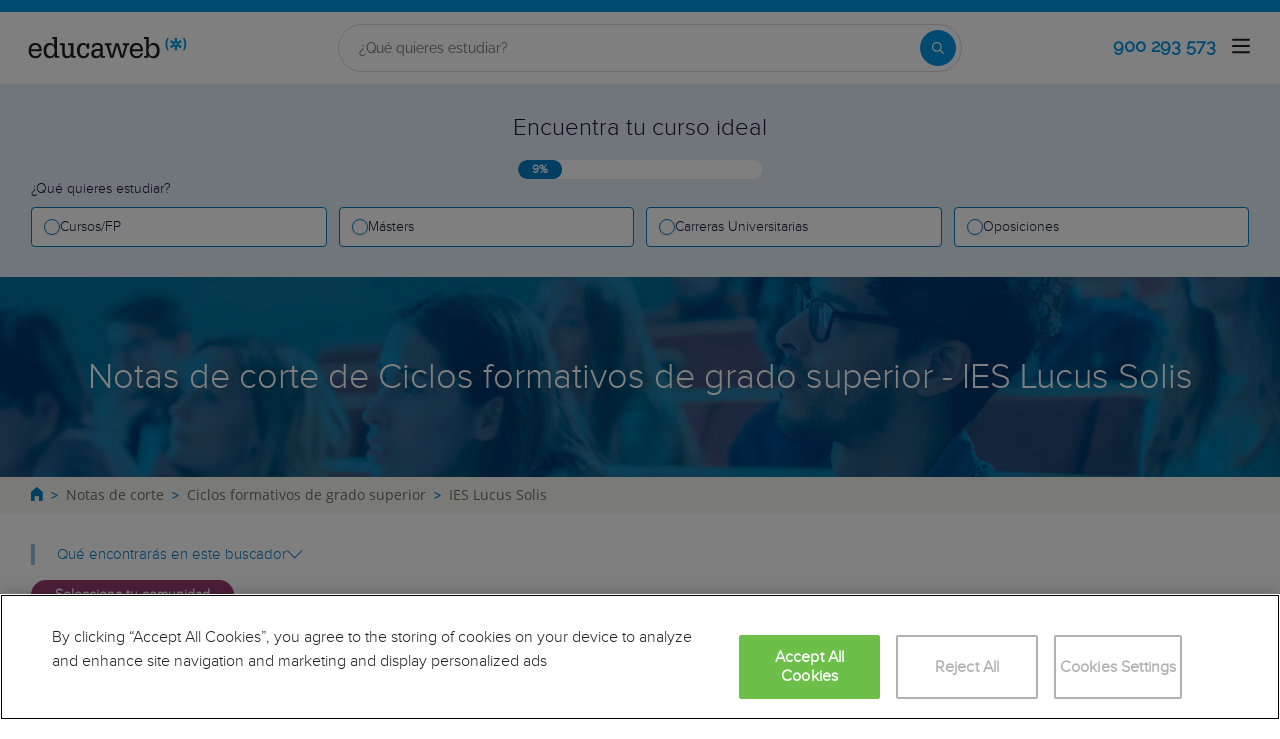

--- FILE ---
content_type: text/html; charset=utf-8
request_url: https://www.educaweb.com/notas-corte/ciclos-formativos-grado-superior/?c=17038
body_size: 71652
content:

<!DOCTYPE html>
<html lang="es">
<head>
    <meta charset="UTF-8">
    <meta name="viewport" content="width=device-width, initial-scale=1.0">
        <title>Notas de corte 2026 para estudiar Ciclos formativos de grado superior - IES Lucus Solis - educaweb.com</title>
        <meta name="description" content="Consulta las notas de corte de acceso a Ciclos formativos de grado superior en IES Lucus Solis con educaweb.com">
            <link rel="canonical" href="https://www.educaweb.com/notas-corte/ciclos-formativos-grado-superior/" />
            <meta name="robots" content="noindex,nofollow" />


        <link rel="dns-prefetch" href="https://www.googletagmanager.com/" >


    <link rel="preconnect" data-static-server="" href="https://eu01.edcwb.com" crossorigin />

    
    <style>

    @font-face {
        font-family: 'Proxima';
        font-display: swap;
        src: url('https://eu01.edcwb.com/packages/fonts/proxima-nova/proximanova-regular-webfont.eot');
        src: url('https://eu01.edcwb.com/packages/fonts/proxima-nova/proximanova-regular-webfont.eot?#iefix') format('embedded-opentype'),
        url('https://eu01.edcwb.com/packages/fonts/proxima-nova/proximanova-regular-webfont.woff') format('woff'),
        url('https://eu01.edcwb.com/packages/fonts/proxima-nova/proximanova-regular-webfont.ttf') format('truetype'),
        url('https://eu01.edcwb.com/packages/fonts/proxima-nova/proximanova-regular-webfont.svg#proxima_nova_rgregular') format('svg');
        font-weight: normal;
        font-style: normal;
        -webkit-font-smoothing: antialiased;
    }
    @font-face {
        font-family: 'Proxima Light';
        font-display: swap;
        src: url('https://eu01.edcwb.com/packages/fonts/proxima-nova/proximanova-light-webfont.eot');
        src: url('https://eu01.edcwb.com/packages/fonts/proxima-nova/proximanova-light-webfont.eot?#iefix') format('embedded-opentype'),
        url('https://eu01.edcwb.com/packages/fonts/proxima-nova/proximanova-light-webfont.woff') format('woff'),
        url('https://eu01.edcwb.com/packages/fonts/proxima-nova/proximanova-light-webfont.ttf') format('truetype'),
        url('https://eu01.edcwb.com/packages/fonts/proxima-nova/proximanova-light-webfont.svg#proxima_novalight') format('svg');
        font-weight: normal;
        font-style: normal;
        -webkit-font-smoothing: antialiased;
    }
</style>
    



    
    <style>

        .hidden{display:none!important}@media(max-width:767px){.hidden-xs{display:none!important}}@media(min-width:768px)and (max-width:991px){.hidden-sm{display:none!important}}@media(min-width:992px)and (max-width:1199px){.hidden-md{display:none!important}}@media(min-width:1200px){.hidden-lg{display:none!important}}
.header__phone{align-items:center;justify-content:center;font-weight:600;transition:all ease-in-out .2s}@media screen and (max-width:767px){.header__phone{margin-right:5px}}.header__phone>div{font-family:"Proxima Light",Open Sans;display:flex;gap:10px;align-items:center;justify-content:center;transition:all ease-in-out .2s}@media only screen and (min-width:992px){.header__phone>div{font-size:19px}}.header__phone>div.hidden-vis{opacity:0;visibility:hidden}.header__phone>div i{display:inline-flex;color:#22993f;font-size:22px}@media screen and (max-width:374px){.header__phone>div i{display:none}}.mobile-nav{position:relative}.mobile-nav__user{display:none}@media screen and (min-width:520px){.mobile-nav__user{display:block;padding:3px 9px}}
/* form banner (below) in tpp and course-detail */
.rz-form--banner{padding:5px 25px 5px 25px}.rz-form__banner--phone{display:flex;flex-wrap:wrap;padding:15px 25px;background:#d7f0ff;flex:2;flex-shrink:0;align-content:center;justify-content:space-evenly}@media only screen and (min-width:768px){.rz-form__banner--phone{flex-wrap:nowrap}}.rz-form__banner--phone__info{gap:10px;flex-shrink:0;display:flex;flex-wrap:wrap;align-content:center;align-items:center;justify-content:center}@media only screen and (min-width:768px){.rz-form__banner--phone__info{gap:40px}}.rz-form__banner--phone__info__t{font-size:20px}.rz-form__banner--phone__info__st{color:#057cc6;font-size:20px}.rz-form__banner--phone__info__st>span{font-size:22px;font-family:Proxima Light,sans-serif;font-weight:600}.rz-form__banner--box{background:#fff;display:inline-flex;flex-wrap:wrap;gap:5px;justify-content:center;margin:5px 0 10px;max-width:100%;padding:10px 30px}.rz-form__banner--box e .rz-form__banner--phone__info{gap:10px}.rz-form__banner--box e .rz-form__banner--phone__info__t,.rz-form__banner--box e .rz-form__banner--phone__info__st{font-size:17px}.rz-form__banner--box e .rz-form__banner--phone__info__st{color:#057cc6}.rz-form__banner--box e .rz-form__banner--phone__info__st>span{font-weight:600}@media only screen and (min-width:768px){.rz-form__banner--box{box-shadow:5px 5px 12px #467595;gap:10px;margin:25px 0}}@media only screen and (min-width:992px){.rz-form__banner--box{gap:10px;max-width:400px;padding:15px 40px}.rz-form__banner--box .rz-form__banner--phone__info{gap:10px}.rz-form__banner--box .rz-form__banner--phone__info__t,.rz-form__banner--box .rz-form__banner--phone__info__st{font-size:20px}.rz-form__banner--box .rz-form__banner--phone__info__st{color:#057cc6}}.rz-form__banner--bgwhite{background:#fff}.rz-form__banner--bgwhite .rz-form__banner--phone__info{gap:10px}@media only screen and (min-width:768px){.rz-form__banner--bgwhite .rz-form__banner--phone__info{gap:8px}}@media(max-width:767px){.rz-form__banner.full{background:#fff}}@media only screen and (min-width:768px){.rz-form__banner.full{flex-wrap:wrap}}@media only screen and (min-width:992px){.rz-form__banner.full{flex-wrap:nowrap;margin:0 -15px}}
.w--100{width:100%}.jc--fe{justify-content:flex-end;-ms-flex-align:end}.d--f{display:flex;display:-ms-flexbox}.ai--c{align-items:center;-ms-flex-pack:center}.jc--fs{justify-content:flex-start;-ms-flex-align:start}.fd--c{flex-direction:column}.jc--c{justify-content:center;-ms-flex-align:center}.mobile-collapser{display:block}@media only screen and (min-width:768px){.mobile-collapser{display:none}}.mobile-collapse{display:none}@media only screen and (min-width:768px){.mobile-collapse{display:flex!important}}.mobile-hidden{display:none!important}@media only screen and (min-width:768px){.mobile-hidden{display:inherit!important}}.tab-hidden{display:none}@media only screen and (min-width:992px){.tab-hidden{display:inherit}}
/** muex-form */
.muex-form{padding:30px 0;background:#e2eef5;font-family:"Proxima Light",sans-serif!important}.muex-form__title{display:block;font-size:24px;font-family:"Proxima Light",sans-serif;color:#181838;font-weight:400;line-height:1.2;text-align:center;margin:0 0 18px}.muex-form__progress{display:flex;background:#fff;max-width:244px;margin:0 auto;border-radius:30px;overflow:hidden}.muex-form__progress__current{font-size:12px;color:#fff;font-weight:700;text-align:center;line-height:19px;background:#057cc6;border-radius:30px;min-width:44px}.muex-form__options-label{display:none;font-size:14px;color:#181838;font-weight:400;margin:0 0 8px}@media only screen and (min-width:768px){.muex-form__options-label{display:block}}.muex-form__options{display:grid;gap:12px;grid-template-columns:repeat(auto-fit,minmax(160px,1fr));margin-top:20px}@media screen and (min-width:530px)and (max-width:767px){.muex-form__options{grid-template-columns:repeat(auto-fit,minmax(240px,1fr))}}@media only screen and (min-width:768px){.muex-form__options{grid-template-columns:repeat(auto-fit,minmax(140px,1fr));margin-top:8px}}.muex-form__options__option:hover:before{background:#82bce1;transition:background .1s ease-in}.muex-form__options__option:before{content:"";display:block;min-width:16px;min-height:16px;max-width:16px;max-height:16px;border:1px solid #057cc6;box-shadow:0 1px 3px rgba(0,0,0,.08);border-radius:50%}.muex-form__support{padding-top:20px;text-align:center}.muex-form__support__t1{font-size:18px;margin-right:5px}.muex-form__support__t2{color:#057cc6;font-size:20px;font-weight:600}@media screen and (min-width:768px)and (max-width:991px){.muex-form{margin-top:30px}}
.muex-form__options__option{display:flex;align-items:center;gap:6px;font-size:13px;color:#181838;border-radius:4px;background:#fff;border:1px solid #057cc6;padding:10px 7px;cursor:pointer;line-height:1}@media only screen and (min-width:768px) {.muex-form__options__option{font-size:14px;gap:12px;padding:11px 12px;}};
    </style>

    <style>

        .card--skeleton{background:#fff!important}
.card--skeleton ul li,
.card--skeleton ul li a,
.card--skeleton .card-text--skeleton, .card-text--skeleton, 
.card--skeleton .icon,
.card--skeleton select{border:0;background:#ebebeb!important;color:#ebebeb!important;border-radius:5px;position:relative;z-index:1;overflow:hidden}
.card--skeleton .icon{width:30px;height:30px;background-image: linear-gradient(90deg,#dbdbdb,#e1e1e1);animation: shimmer 2s infinite;}
.card--skeleton .icon:before{opacity:0;}
.card--skeleton ul li:after,.card-text--skeleton:after, .card--skeleton .card-text--skeleton:after, 
.card--skeleton select:after{position:absolute;z-index:2;top:0;right:0;bottom:0;left:0;transform:translateX(-100%);background-image:linear-gradient(90deg,#e9e9e9, #dfdfdf);animation:shimmer 2s infinite;content:''}
.card--skeleton img{opacity:1!important;}@keyframes shimmer{100%{transform:translateX(100%)}}
[data-form-center-main] .card-text--skeleton {
    max-height: 40px;
}
.card--skeleton {
    position: relative;
}
.card-text--skeleton:before {
    position: absolute;
    z-index: 2;
    top: 0;
    right: 0;
    bottom: 0;
    left: 0;
    background-image: linear-gradient(90deg, #e9e9e9, #dfdfdf);
    content: '';
}
;
    </style>



        <style>


            body {font-family: "Proxima Light",sans-serif }html {line-height: 1.15;-webkit-text-size-adjust: 100%;-webkit-font-smoothing: antialiased }body {margin: 0;-webkit-font-smoothing: antialiased }main {display: block }h1 {font-size: 2em;margin: .67em 0 }b, strong {font-weight: bolder }img {border-style: none }button, input {font-family: inherit;font-size: 100%;line-height: 1.15;margin: 0 }button, input {overflow: visible }[type=button], [type=submit], button {-webkit-appearance: button }[type=button]::-moz-focus-inner, [type=submit]::-moz-focus-inner, button::-moz-focus-inner {border-style: none;padding: 0 }[type=button]:-moz-focusring, [type=submit]:-moz-focusring, button:-moz-focusring {outline: ButtonText dotted 1px }[type=radio] {box-sizing: border-box;padding: 0 }[type=number]::-webkit-inner-spin-button, [type=number]::-webkit-outer-spin-button {height: auto }::-webkit-file-upload-button {-webkit-appearance: button;font: inherit }*, :after, :before {box-sizing: border-box }html {font-family: sans-serif;-webkit-text-size-adjust: 100%;-ms-text-size-adjust: 100% }body {margin: 0 }header, main, nav, section {display: block }a {background-color: transparent }b, strong {font-weight: 700 }h1 {margin: .67em 0;font-size: 2em }img {border: 0 }button, input {margin: 0;font: inherit;color: inherit }button {overflow: visible }button {text-transform: none }button {-webkit-appearance: button }button::-moz-focus-inner, input::-moz-focus-inner {padding: 0;border: 0 }input {line-height: normal }input[type=radio] {box-sizing: border-box;padding: 0 }input[type=number]::-webkit-inner-spin-button, input[type=number]::-webkit-outer-spin-button {height: auto }.glyphicon {position: relative;top: 1px;display: inline-block;font-family: "Glyphicons Halflings";font-style: normal;font-weight: 400;line-height: 1;-webkit-font-smoothing: antialiased;-moz-osx-font-smoothing: grayscale }.glyphicon-menu-up:before {content: "\e260" }* {box-sizing: border-box }:after, :before {box-sizing: border-box }html {font-size: 10px }body {font-size: 14px;line-height: 1.42857143;color: #333 }button, input {font-family: inherit;font-size: inherit;line-height: inherit }a {color: #337ab7;text-decoration: none }img {vertical-align: middle }h1, h2, h3 {font-family: inherit;font-weight: 500;line-height: 1.1;color: inherit }h1, h2, h3 {margin-top: 20px;margin-bottom: 10px }h1 {font-size: 36px }h2 {font-size: 30px }h3 {font-size: 24px }p {margin: 0 0 10px }ol, ul {margin-top: 0 }ul ul {margin-bottom: 0 }.container {padding-right: 15px;padding-left: 15px;margin-right: auto;margin-left: auto }@media (min-width:768px) {.container {width: 750px }}@media (min-width:992px) {.container {width: 970px }}label {display: inline-block;max-width: 100%;margin-bottom: 5px;font-weight: 700 }input[type=radio] {margin: 4px 0 0;line-height: normal }input[type=range] {display: block;width: 100% }.hidden {display: none !important }@media (max-width:767px) {.hidden-xs {display: none !important }}@media (min-width:768px) and (max-width:991px) {.hidden-sm {display: none !important }}@media (min-width:992px) and (max-width:1199px) {.hidden-md {display: none !important }}@media (min-width:1200px) {.container {width: 1170px }.hidden-lg {display: none !important }}a {color: #057cc6 }ol, ul {margin: 0;padding: 0 }li {list-style: none }html {overflow-x: hidden }body {-webkit-font-smoothing: antialiased;-moz-osx-font-smoothing: grayscale;text-rendering: optimizeLegibility;background-color: #f2f2f2;font-size: 15px;font-family: Proxima,Proxima }img {max-width: 100%;height: auto }.container {margin-left: auto;margin-right: auto;padding-left: 15px;padding-right: 15px;width: 100% }@media only screen and (min-width:768px) {.container {width: 750px }}@media only screen and (min-width:992px) {.container {width: 970px }}@media only screen and (min-width:1200px) {.container {width: 1170px }}.grid {display: flex;display: -ms-flexbox;flex-flow: row wrap }@media (min-width:0px) and (max-width:767px) {.grid .col-2 {flex: 1;padding: 15px 0 }}@media (min-width:768px) and (max-width:991px) {.grid .col-2 {flex: 1 }.grid .col-4 {flex-basis: 100% }.grid .col-4 > ul {margin: auto -15px;flex-basis: 100% }.grid .col-4 > ul > li {flex-grow: 0 }.grid .col-4 > ul > li:last-child {margin-left: auto }}@media (min-width:992px) {.grid > div {display: flex;display: -ms-flexbox;flex-grow: 1;-ms-flex-positive: 1 }}@media (min-width:75rem) {.grid {display: flex;display: -ms-flexbox }@ supports (display:grid) {.grid {grid-auto-flow: column;display: grid;margin: 0 auto;grid-template-columns: repeat(12,1.16fr);-ms-grid-columns: repeat(12,1fr) }.col-2 {grid-column-start: span 2;-ms-grid-column: span 2 }.col-4 {grid-column-start: span 4;-ms-grid-column: span 4 }.col-12 {grid-column-start: span 12;-ms-grid-column: span 12 }}}.rowf {display: flex;flex-wrap: wrap;margin-right: -15px;margin-left: -15px }[class*=colf-] {flex-basis: 100%;flex-grow: 1;max-width: 100%;flex-direction: column;padding-left: 15px;padding-right: 15px;position: relative }@media (min-width:0px) {.colf-xs-9 {max-width: 75%;flex: 0 0 75%;padding-left: 15px;padding-right: 15px }}@media (min-width:768px) {.colf-sm-4 {max-width: 33.3333333333%;flex: 0 0 33.3333333333%;padding-left: 15px;padding-right: 15px }.colf-sm-12 {max-width: 100%;flex: 0 0 100%;padding-left: 15px;padding-right: 15px }}@media (min-width:992px) {.colf-md-12 {max-width: 100%;flex: 0 0 100%;padding-left: 15px;padding-right: 15px }}.o-layout--fade-init {visibility: visible !important;opacity: 1 !important }.o-box--inner {padding: 0 20px }.o-banner {position: relative;z-index: 0;display: flex;align-items: center;justify-content: center;text-align: center;flex-direction: column;padding: 20px }.o-banner__h1 {z-index: 1;color: #fff;font-size: 1.9em;max-width: 100%;font-family: "Proxima Light" }@media only screen and (min-width:768px) {.o-banner {flex-direction: row;padding: 10px;min-height: 200px }@ supports not (display:grid) {.o-banner {min-height: 200px }}.o-banner__h1 {padding: 15px;margin: 0;font-size: 36px;display: inline }}@media (max-width:767px) {.hidden-sm {display: none }}.o-breadcrumbs {background-color: #fff }.o-breadcrumbs-list {display: flex;flex-wrap: nowrap;list-style: none;margin-bottom: 0;background-color: #fff;padding: 8px 0;overflow-x: auto }.o-breadcrumbs-list > li {display: inline-flex;padding-right: 3px }.o-breadcrumbs-list > li + li::before {content: ">";font-size: 13px;color: #d68505;font-weight: 600;padding: 0 5px }.o-breadcrumbs-list > li > a {color: #9e9e9d;text-decoration: none;font-size: 14px;font-family: "Open Sans",sans-serif }.o-breadcrumbs-list > li span span {position: absolute;text-indent: -9999px }.au-list {position: absolute;left: 0;top: 42px;border-top: 2px solid #008dd4 !important;z-index: 1050;color: #5c5c5c !important;background: #fff;box-shadow: 0 1px 3px rgba(0,0,0,.25),0 -1px 0 rgba(0,0,0,.1) inset;width: 100% }[class^=common-]:before {font-family: edw-font-common !important;font-style: normal !important;font-weight: 400 !important;font-variant: normal !important;text-transform: none !important;speak: none;line-height: 1;-webkit-font-smoothing: antialiased;-moz-osx-font-smoothing: grayscale }.common-recurso-40:before {content: "v" }header {display: flex;height: 80px }header .header--sticky {position: fixed;top: 0;left: 0;right: 0;z-index: 9 }@media only screen and (min-width:768px) {.o-breadcrumbs-list {flex-wrap: wrap;overflow-x: inherit }.o-breadcrumbs-list > li {display: inline-block;padding-right: 3px;flex: none }.au-list {width: auto;top: 24px }header {height: 112px }}header a {color: #057cc6 }header .header__logo {background-size: contain !important;width: 159px;height: 30px }header .nav-top {background-color: #057cc6 }header .nav-top__list {line-height: 10px }header .nav-top__list > li {text-transform: uppercase;padding: 0 8px 0 6px;margin: 2px 0;border-right: 1px solid #fff }header .nav-top__list > li > a {font-size: 10px;color: #fff }header .nav-top__list > li:last-child {padding-right: 0;border: 0 !important }header .nav-main {background-color: #fff;box-shadow: 0 1px 3px rgba(0,0,0,.25),0 -1px 0 rgba(0,0,0,.1) inset }header .nav-main__link {color: #555 }@media (max-width:900px) {header .nav-main .col-4 {width: 100% }}header .nav-main__form {padding: 8px 0;width: 100% }@media only screen and (min-width:768px) {header .nav-main__form {width: 420px }}@media only screen and (min-width:992px) {header {height: 73px }header .nav-main__form {padding: 8px 25px 2px }}header .nav-main__form__input {background-color: #f1f1f1;font-size: 14px;color: #5c5c5c;font-weight: 400;border: 1px solid #ccc;border-right: 0 !important;border-radius: 2px 0 0 2px;height: auto;padding: 10px;width: 100% }@media only screen and (min-width:768px) {header .nav-main__form__input {height: 24px;padding: 0 0 0 8px }}header .nav-main__form__button {background: #f1f1f1;border: 1px solid #ccc;border-left: 0;padding: 3px 4px 1px 6px }header .nav-main__form__button .main-ico-lupa-wp2 {display: block;width: 18px;height: 18px;background-position: 0 -687px }header .nav-main__form__list {padding: 1px 15px 2px }header .nav-main__form__list > li {margin-right: 12px }header .nav-main__form__list > li:last-child {margin-right: 0 }header .nav-main__form__list > li > a {font-size: 11px;color: #666 }@media only screen and (min-width:1200px) {header .nav-main__form__list > li > a {font-size: 12px }}header .nav-main__menu {flex-basis: 100% }header .nav-main__menu__list {margin: 0 -15px;display: block !important;padding-bottom: 11px;height: 100% }@media only screen and (min-width:768px) {header .nav-main__menu {flex-basis: inherit }header .nav-main__menu__list {display: inherit !important;margin: inherit;padding: inherit }}header .nav-main__menu__list__elem {height: auto;display: block;font-size: 13px;position: relative;padding: 5px 15px 0 }@media only screen and (min-width:768px) {header .nav-main__menu__list__elem {display: flex;padding: 12px 18px;height: 100%;flex-grow: 1;align-items: center;justify-content: center;border-right: 1px solid #eee }}header .nav-main__menu__list__elem__panel {display: block;max-height: 365px;overflow-y: auto;visibility: hidden;opacity: 0;position: absolute;z-index: 99998;top: 57px;left: 0;background-color: #fff;flex-direction: column;align-items: flex-start;box-shadow: 1px 3px 5px #ccc }@media only screen and (min-width:992px) {header .nav-main__menu__list__elem {padding: 8px }header .nav-main__menu__list__elem__panel {left: inherit;right: 0 }}header .nav-main__menu__list__elem__panel > li {padding: 5px 15px;line-height: 22px;border-top: 1px dotted #ddd;font-size: 15px;color: #555;min-width: 300px }header .nav-main__menu__list__elem__panel > li:first-child {border: 0 }@media only screen and (min-width:768px) {header .nav-main__menu__list__elem__panel {display: flex;max-height: inherit }header .nav-main__menu__list__elem__panel > li {padding: 5px 10px }}header .nav-main__menu__list__elem__panel > li.cl-interest {background-color: #f1f1f1;padding-bottom: 5px;border: 0 }header .nav-main__menu__list__elem__panel > li.cl-interest > .cl-interest__a {font-size: 15px;font-weight: 700;line-height: 22px;color: #555 }header .nav-main__menu__list__elem__panel > li.cl-interest > .menu-gestinteres {text-align: right }header .nav-main__menu__list__elem__panel > li.cl-interest > .menu-gestinteres > .menu-gestinteres__a {line-height: 20px;color: #5c5c5c;font-size: 12px;font-weight: 400;margin: 8px 0 }header .nav-main__menu__list__elem__panel > li > a {color: #555;font-size: 15px;font-weight: 700;line-height: 20px;display: inline;text-transform: capitalize }header .nav-main__menu__list__elem__panel > li:first-child {border-top: none }header .nav-main__menu__list__elem__panel > li > .origami-txt {padding: 10px 0 10px 35px }header .nav-main__menu__list__elem__panel > li > div > b {text-transform: uppercase;display: inline-block;margin-bottom: 5px;font-size: 15px }header .nav-main__menu__list__elem__panel > li > div > a {color: #555;width: 100px }header .nav-main__menu__list__elem__panel--border-solid > li {border-top: 1px solid #999 !important }header .nav-main__menu__list__elem__panel--border-solid > li:first-child {border: none !important }header .nav-main__menu__list__elem__panel--my-account > li {min-width: 200px }header .nav-main__menu__list__elem__panel__list-news {padding: 10px 5px !important;display: block }header .nav-main__menu__list__elem__panel__list-news > div:first-child {padding-left: 5px }header .nav-main__menu__list__elem__panel__list-news > div:last-child {padding-right: 5px }header .nav-main__menu__list__elem__panel__list-news > div a {display: block;padding-right: 10px }header .nav-main__menu__list__elem__panel__list-news > div a > div {font-size: 12px;color: #057cc6;font-weight: 400;line-height: 16px }@media all and (-ms-high-contrast:none),(-ms-high-contrast:active) {header .nav-main__form > div {width: 100% }header .nav-main__menu__list__elem__panel__list-news > div a > div {width: 100px }}header .nav-main__menu__list__elem__panel__list-news > div a > div.news-date {color: #555 }header .nav-main__menu__list__elem__panel__list-news > div a img {visibility: inherit !important }header .nav-main__menu__list__elem__panel__list-news > div:last-child a {padding-right: 0 }header .nav-main__menu__list__elem__panel__inner {border-top: none !important;padding: 0 10px !important }header .nav-main__menu__list__elem__panel__inner > a {font-size: 12px !important;color: #5c5c5c;font-weight: 400 !important }header .nav-main__menu__list__elem__panel__inner__show-all {margin-top: 5px }header .nav-main__menu__list__elem__panel__inner__show-all > a {font-size: 12px !important }header .nav-main__menu__list__elem:last-child {border: 0 }header .nav-main__menu__list__elem:last-child.user-connected {padding: 12px 9px }header .nav-main__menu__list__elem > a {text-transform: uppercase }header .nav-main__menu__list__elem > a > span {text-transform: lowercase;display: block;color: #666;font-size: 12px }.header__phone {align-items: center;justify-content: center;font-weight: 600 }@media screen and (max-width:767px) {.header__phone {margin-right: 5px }}.header__phone > div {font-family: "Proxima Light",Open Sans;display: flex;gap: 10px;align-items: center;justify-content: center }.header__phone > div i {display: inline-flex;color: #22993f;font-size: 22px }@media screen and (max-width:374px) {.header__phone > div i {display: none }}.navbar-toggler {padding: 8px 9px;border-radius: 4px;background-color: transparent;background-image: none;border: 1px solid #ddd;outline: 0;position: relative;z-index: 1 }.navbar-toggler .icon-bar {background-color: #888;display: block;width: 22px;height: 2px;border-radius: 1px }.navbar-toggler .icon-bar + .icon-bar {margin-top: 4px }.mobile-nav {position: relative }.mobile-nav__user {display: none }@media screen and (min-width:520px) {.mobile-nav__user {display: block;padding: 3px 9px }}.main-ico-user-connected {background-position: 0 -1017px;width: 37px;height: 27px }.origamis-ico-est1p {background-position: 0 -439px;width: 56px;height: 54px }.origamis-ico-est2p {background-position: 0 -623px;width: 79px;height: 54px }.origamis-ico-est3p {background-position: 0 -807px;width: 101px;height: 54px }.scrollTop {background-color: #fff;border: 1px solid #6dbdee;border-radius: 0;box-shadow: -3px 0 5px -2px rgba(0,0,0,.14);text-shadow: 0 0 0;bottom: 60px;color: #057cc6;font-size: 18px;opacity: 0;padding: 10px;position: fixed;right: -1px;z-index: 1500000;height: 40px;width: 40px }.scrollTop {right: 40px }[data-title] {position: relative }[data-title]:after {content: attr(data-title);background-color: rgba(51,51,51,.9607843137);color: #fff;font-size: .9em;position: absolute;padding: 5px 10px;bottom: -2.5em;left: 0;white-space: nowrap;opacity: 0;visibility: hidden;z-index: 8;font-weight: 400;text-transform: initial;border-radius: 6px;width: 0;display: none }.xz-flts {display: flex;align-items: center;gap: 10px;}@media (max-width: 991px) {.xz-flts {display: grid;grid-template-columns: repeat(2, 1fr);gap: 20px 10px;padding: 10px 0;}}.xz-flts__e {align-items: stretch;cursor: pointer;display: inline-flex;gap: 15px;justify-content: center;padding: 5px 1px;position: relative;text-transform: uppercase;}.xz-flts__e > div:first-child {width: 100%;position: relative;}.xz-flts__e > div:first-child button {background: none;border: none;color: #d68505;padding: 0 10px;font-size: 20px;font-weight: bold;}.xz-flts__e > div:first-child button:hover {opacity: 0.7;}.xz-flts__e > div:first-child > button:first-child {position: absolute;left: 0;bottom: 0;}.xz-flts__e > div:first-child > button:last-child {position: absolute;right: 0;bottom: 0;}.xz-flts__e > div:last-child {position: relative;}.xz-flts__e > div:last-child span {bottom: 0;color: #707070;font-size: 11px;position: absolute;left: 0;right: 0;text-align: center;text-transform: initial;}@media (max-width: 991px) {.xz-flts__e {max-width: 100%;flex: 1 1 auto;margin: 0 5px;}}.xz-flts__f {align-items: flex-start;border: 1px solid #B2B2B2;cursor: pointer;display: inline-flex;flex-shrink: 0;font-weight: 600;gap: 0 15px;padding: 10px;position: relative;text-transform: uppercase;transition: all 0.2s ease-in-out;flex: 1;flex-direction: column;height: 54px;min-height: 40px;min-width: 125px;}@media only screen and (min-width: 768px) {.xz-flts__f {min-height: auto;}}@media (max-width: 991px) {.xz-flts__f {height: auto;margin: 0;}}.xz-flts__f--mobile {display: inline-flex;}@media only screen and (min-width: 992px) {.xz-flts__f--mobile {display: none;}}.xz-flts__f--f2 {flex: 2;}@media (max-width: 991px) {.xz-flts__f--f2 {grid-column: span 2;}}.xz-flts__f__panel--half-l {width: calc(200% + 13px);left: 0;right: 0;}.xz-flts__f__panel--half-r {width: calc(200% + 13px);left: auto;right: 0;}@media only screen and (min-width: 768px) {.xz-flts__f__panel {top: 65px;width: 425px;left: -1px;right: initial;}}.xz-flts__f--f2 .xz-flts__f__panel--half-l {max-width: 100%;}.xz-flts__f--f2 .xz-flts__f__panel--half-r {max-width: 100%;}.xz-flts__f--f3 {flex: 3;order: 3 }.xz-flts__f--ds {border: 1px solid #057cc6 }.xz-flts__f icon {color: #057cc6;display: inline-flex;font-size: 5px;font-weight: 600;width: -moz-fit-content;width: fit-content;height: -moz-fit-content;height: fit-content }.xz-flts__f > icon {position: absolute;right: 10px }.xz-flts__f__btn {position: absolute;top: -10px;background: #fff;width: auto;align-items: center;display: inline-flex;flex-shrink: 0;font-size: .933em;justify-content: space-between }.xz-flts__f__btn span icon {color: #057cc6;font-size: 15px }.xz-flts__f__label {color: #057cc6;font-size: .84em;text-transform: initial;max-width: 215px;width: 100% }@media only screen and (min-width:768px) {.xz-flts__f__btn {position: relative;top: auto;width: 100% }.xz-flts__f__label {display: flex }}.xz-flts__f__label > div {text-overflow: ellipsis;white-space: nowrap;overflow: hidden }.xz-flts__f__panel {background: #fff;border: 1px solid #057cc6;box-shadow: 2px 2px 6px 0 rgba(57,100,128,.57);opacity: 0;position: absolute;top: 51px;z-index: 8;left: 0;overflow: hidden;padding: 10px 10px 40px;width: 100%;height: 225px }.xz-flts__f__panel--half-l {width: calc(200% + 13px);right: -100% }.xz-flts__f__panel--half-r {width: calc(200% + 13px);left: auto;right: 0 }.xz-flts__f__panel--half-a {height: auto }@media only screen and (min-width:768px) {.xz-flts__f__panel {top: 65px;width: 425px;left: -1px;right: initial }.xz-flts__f__panel--half {max-width: 225px }.xz-flts__f__panel--half-a {padding-bottom: 15px }}.xz-flts__f__panel--mobile {height: auto;padding-bottom: 25px }.xz-flts__f__panel input {border: 1px solid #aeaeae;font-weight: 300;margin-bottom: 10px;padding: 2px 5px;width: 100% }.xz-flts__f__panel ul {overflow-y: auto;max-height: 100%;padding-bottom: 0 }.xz-flts__f__panel ul li {font-size: .9em;font-weight: 400;padding: 3px 5px 3px 0;text-transform: initial }.xz-flts__f__panel ul li span {font-weight: 600 }.xz-flts__f__panel ul li a {color: #646363 }.xz-flts__f__number {border: 1px solid #aeaeae !important;color: #d68505 !important;font-size: 1.6em !important;font-weight: 600 !important;padding: 2px 0 10px !important;text-align: center;width: 80px !important;height: 100% }.xz-flts input[type=range] {width: 100%;margin: 10.8px 0;background-color: transparent;-webkit-appearance: none }.xz-flts input[type=range]::-webkit-slider-runnable-track {background: #d68505;border-radius: 10px;width: 100%;height: 5px }.xz-flts input[type=range]::-webkit-slider-thumb {margin-top: -7px;width: 18px;height: 18px;background: #d68505;border-radius: 50%;-webkit-appearance: none }.xz-flts input[type=range]::-moz-range-track {background: #d68505;border-radius: 1.3px;width: 100%;height: 8.4px }.xz-flts input[type=range]::-moz-range-thumb {width: 30px;height: 30px;background: #d68505;border-radius: 30px }.xz-flts input[type=range]::-ms-track {background: 0 0;color: transparent;width: 100%;height: 8.4px }.xz-flts input[type=range]::-ms-fill-lower {background: #bd7604;border-radius: 2.6px }.xz-flts input[type=range]::-ms-fill-upper {background: #d68505;border-radius: 2.6px }.xz-flts input[type=range]::-ms-thumb {width: 30px;height: 30px;background: #d68505;border-radius: 30px;margin-top: 0 }@supports (-ms-ime-align:auto) {.xz-flts input[type=range] {margin: 0 }}.xz-flts input::-webkit-inner-spin-button, .xz-flts input::-webkit-outer-spin-button {-webkit-appearance: none;margin: 0 }.xz-flts input[type=number] {-moz-appearance: textfield }body {font-family: Proxima,sans-serif;background: #f6f6f6 }.xz-results {margin-top: 40px }.xz-results > .rowf {gap: 35px 0 }.xz-count {color: #707070;font-size: 14px;margin: 5px 0 18px }.xz-count span {color: #057cc6;font-weight: 600 }.xz-result {border: 1px solid #b2b2b2;display: flex;flex-direction: column }.xz-result icon {display: inline-flex;font-size: 16px;font-weight: 600;height: -moz-fit-content;height: fit-content }.xz-result__header {background: #d9eaf3;padding: 15px;position: relative;width: 100%;display: flex;gap: 10px }@media only screen and (min-width:768px) {.xz-results > .rowf {gap: 50px 0 }.xz-count {font-size: 12px;margin: 18px 0 }.xz-result__header {min-height: 128px }}.xz-result__header > span {background: #fff;border: 1px solid #b2b2b2;color: #000;font-size: 16px;left: 25px;padding: 5px 10px;position: absolute;top: -19px }.xz-result__header h3 {color: #057cc6;display: block;font-size: 25px;font-weight: 600;margin: 15px 0 0;overflow: hidden;text-overflow: ellipsis;white-space: nowrap }@media screen and (-webkit-min-device-pixel-ratio:0) {.xz-result__header h3 {overflow: hidden;text-overflow: ellipsis;display: -webkit-box;-webkit-line-clamp: 3;-webkit-box-orient: vertical;white-space: normal }}.xz-result__header icon {color: #057cc6;margin-top: 18px }.xz-result__subheader {color: #000;display: flex;flex-direction: column;justify-content: space-between;min-height: 127px;padding: 15px }.xz-result__subheader div {font-size: 16px;line-height: normal }.xz-result__subheader .xz__inner {color: #707070;padding-left: 34px;overflow: hidden;white-space: nowrap;text-overflow: ellipsis }.xz-result__subheader icon {color: #057cc6 }.xz-result__faculty {display: flex;gap: 15px }.xz-result__faculty__inner {margin-top: 5px }.xz-result__location {padding-left: 4px }.xz-result__body {background: #d9eaf3;display: flex;flex-direction: column;justify-content: center;padding: 15px }.xz-result__location, .xz-result__ownership {display: flex;gap: 15px;align-items: baseline;justify-content: center }.xz-result__sh-footer {display: flex;gap: 25px;margin-top: 15px }.xz__h-line {text-align: center;position: relative;background: #d9eaf3;zoom: 1;display: flex;align-items: center;justify-content: center;color: #000 }.xz__h-line-t {flex: 3 }.xz__h-line-l, .xz__h-line-r {background: #b2b2b2;flex: 1;height: 1px }.flex-container, body {background: #fff !important;font-family: "Proxima Light",sans-serif }@media (max-width:991px) {.scrollTop {display: none }}.o-breadcrumbs {background-color: #f5f6f4 !important }.o-breadcrumbs-list {align-items: center;background-color: #f5f6f4 !important;justify-content: flex-start }.o-breadcrumbs-list > li {align-items: center;flex: none;padding-right: 3px }.o-breadcrumbs-list > li > a {color: #707070 }.o-breadcrumbs-list > li + li::before {color: #057cc6 !important }.o-breadcrumbs-list > li icon {color: #057cc6 }.o-banner {background-size: cover !important;background-position: center center !important }.o-banner__h1 {line-height: 1.2 }.o-info-msg {border-left: 4px solid #97c3de;margin: 30px 0 0;padding-left: 22px;display: block }.o-info-msg a {border-bottom: 1px solid #057cc6;color: #000 }.o-info-msg a strong {font-weight: 400 }.o-info-msg__toggler {align-items: center;display: inline-flex;font-weight: 500;gap: 10px }.o-info-msg__toggler icon {font-size: 8px;font-weight: 600 }.o-info-msg p {margin: 0 }[data-container-main-loading] .xz-spinner {display: none;border: 4px solid rgba(0,0,0,.1);width: 36px;height: 36px;border-radius: 50%;border-left-color: #057cc6 }.f-o-1 {order: 1 }.f-o-m-1 {order: 1 }.f-o-m-2 {order: 2 }@media only screen and (min-width:768px) {.o-banner__h1 {line-height: 1.1 }.o-info-msg {margin: 30px 0 20px }.f-o-m-2 {order: 1 }}.p-l-10 {padding-left: 10px !important }.sub-f {padding-bottom: 67px }.sub-f__c {display: flex;padding-right: 5px;justify-content: space-around;white-space: nowrap;margin-bottom: 5px }.sub-f__c > div:first-child {width: 55px;overflow: hidden }.sub-f input[type=radio] {width: auto }.sub-f input[type=radio] + label {font-size: .9em;font-weight: 400;text-transform: initial }.xz-flts__f__panel input {margin-bottom: 5px }.xz-results--grade {margin-bottom: 30px }.xz-result__header > h3 > a {color: #057cc6;font-weight: 600;text-underline-offset: 0.05em;-webkit-text-decoration-line: none;text-decoration-line: none;-webkit-text-decoration-style: solid;text-decoration-style: solid;text-decoration-thickness: 0 }.xz-result__header > span {font-size: 15.5px;left: 14px;overflow: hidden;text-overflow: ellipsis;white-space: nowrap;max-width: 92% }.xz__inner.f-o-1 {display: -webkit-box;-webkit-line-clamp: 2;-webkit-box-orient: vertical;overflow: hidden;white-space: normal }.muex-form {padding: 30px 12px;background: #e2eef5;font-family: "Proxima Light",sans-serif !important }.muex-form__title {display: block;font-size: 24px;font-family: "Proxima Light",sans-serif;color: #181838;font-weight: 400;line-height: 1.2;text-align: center;margin: 0 0 18px }.muex-form__progress {display: flex;background: #fff;max-width: 244px;margin: 0 auto;border-radius: 30px;overflow: hidden }.muex-form__progress__current {font-size: 12px;color: #fff;font-weight: 700;text-align: center;line-height: 19px;background: #057cc6;border-radius: 30px;min-width: 44px }.muex-form__options-label {display: none;font-size: 14px;color: #181838;font-weight: 400;margin: 0 0 8px }@media only screen and (min-width:768px) {.sub-f__c {justify-content: space-between }.sub-f__c > div:first-child {width: auto }.muex-form {padding: 30px 0 }.muex-form__options-label {display: block }}.muex-form__options {display: grid;gap: 12px;grid-template-columns: repeat(auto-fit,minmax(160px,1fr));margin-top: 20px }@media screen and (min-width:530px) and (max-width:767px) {.muex-form__options {grid-template-columns: repeat(auto-fit,minmax(240px,1fr)) }}@media only screen and (min-width:768px) {.muex-form__options {grid-template-columns: repeat(auto-fit,minmax(140px,1fr));margin-top: 8px }}.muex-form__options__option {display: flex;align-items: center;gap: 12px;font-size: 14px;color: #181838;border-radius: 4px;background: #fff;border: 1px solid #057cc6;padding: 11px 12px;line-height: 1 }.muex-form__options__option:before {content: "";display: block;min-width: 16px;min-height: 16px;max-width: 16px;max-height: 16px;border: 1px solid #057cc6;box-shadow: 0 1px 3px rgba(0,0,0,.08);border-radius: 50% }.muex-form__support {padding-top: 20px;text-align: center }.muex-form__support__t1 {font-size: 18px;margin-right: 5px }.muex-form__support__t2 {color: #057cc6;font-size: 20px;font-weight: 600 }@media screen and (min-width:768px) and (max-width:991px) {.muex-form {margin-top: 30px }}.por {position: relative }.d--b {display: block }.d--ib {display: inline-block }.d--f {display: flex;display: -ms-flexbox }.fd--c {flex-direction: column }.ai--c {align-items: center;-ms-flex-pack: center }.as--c {align-self: center;-ms-flex-pack: center }.jc--fs {justify-content: flex-start;-ms-flex-align: start }.jc--fe {justify-content: flex-end;-ms-flex-align: end }.jc--c {justify-content: center;-ms-flex-align: center }.fg--1 {flex-grow: 1;-ms-flex-positive: 1 }.fg--0 {flex-grow: 0 !important;-ms-flex-positive: 0 }.fs--0 {width: auto;flex-shrink: 0;-ms-flex-negative: 0 }.fb--col3 {flex-basis: 25%;width: 25% }.fb--col9 {flex-basis: 75%;width: 25% }.f-o--1-2 {order: 1 }.w--100 {width: 100% }.c1 {color: #057cc6 !important }.ta--c {text-align: center }.fw--b {font-weight: 600 }.fs--12 {font-size: 12px }.fs--15 {font-size: 15px }.lh--16 {line-height: 16px }.m-l-5 {margin-left: 5px }.m-r-5 {margin-right: 5px }.m-b-5 {margin-bottom: 5px }.p-l-10 {padding-left: 10px }.p-b-15 {padding-bottom: 15px }.p-a-15 {padding: 15px !important }.mobile-hidden {display: none !important }@media only screen and (min-width:768px) {.f-o--1-2 {order: 2 }.mobile-hidden {display: inherit !important }}.tab-hidden {display: none }@media only screen and (min-width:992px) {.tab-hidden {display: inherit }}.mobile-collapser {display: block }.mobile-collapse {display: none }@media only screen and (min-width:768px) {.mobile-collapser {display: none }.mobile-collapse {display: flex !important }}[class^=icon-]:before {font-family: form-new-19 !important;font-style: normal !important;font-weight: 400 !important;font-variant: normal !important;text-transform: none !important;speak: none;line-height: 1;-webkit-font-smoothing: antialiased;-moz-osx-font-smoothing: grayscale }[class^=cn-] {font-family: cut-note !important;speak: never;font-style: normal;font-weight: 400;font-variant: normal;text-transform: none;line-height: 1;-webkit-font-smoothing: antialiased;-moz-osx-font-smoothing: grayscale }.cn-arrow-down:before {content: "\e900" }.cn-arrow-up:before {content: "\e902" }.cn-center:before {content: "\e903" }.cn-degree:before {content: "\e904" }.cn-home:before {content: "\e905" }.cn-location:before {content: "\e906" }
        </style>




    <!-- Google Tag Manager -->
    <script>
    (function (w, d, s, l, i) {
            w[l] = w[l] || []; w[l].push({
                'gtm.start':
                    new Date().getTime(), event: 'gtm.js'
            }); var f = d.getElementsByTagName(s)[0],
                j = d.createElement(s), dl = l != 'dataLayer' ? '&l=' + l : ''; j.async = true; j.src =
                    'https://www.googletagmanager.com/gtm.js?id=' + i + dl; f.parentNode.insertBefore(j, f);
        })(window, document, 'script', 'dataLayer', 'GTM-56J423');</script>
    <!-- End Google Tag Manager -->



    
<script>
    var dataLayer = dataLayer || [];
    dataLayer.push({ 'edw_domain': 'educaweb.com' });

    dataLayer.push({ 'edw_active_ga': 'true' });
    dataLayer.push({ 'event': 'ga_active_event' });
    dataLayer.push({ 'ga4measurementid': 'G-HJNX3F2QKC' });

</script>


    
<img data-pixel data-src="/pagesearchstats/?si=2DlAp0scb4A=&ci=qvVADM6p1uM=&ti=DVmOCfXUYnY=&mi=DVmOCfXUYnY=&gi=DVmOCfXUYnY=&np=hFPca4cgXdU=&nr=22BuIFIhB7E=&sc=3+pd4gzNvOY=&cw=R8+rb38NrIA=&ct=EYwhgLqJPls=&pm=R8+rb38NrIA=&gt=R8+rb38NrIA=&gm=R8+rb38NrIA=&fm=R8+rb38NrIA=&st=R8+rb38NrIA=&ty=R8+rb38NrIA=&cs=Mbr29IjcaM6dMDhBSqfl0RKOzKHKdvHo" width="1" height="1" alt="" style="display:none !important"/>
    <link rel="icon" href="https://eu01.edcwb.com/assets/favicon.ico" type="image/x-icon">

    
    <link rel="icon" type="image/png" sizes="32x32" href="https://eu01.edcwb.com/assets/favicon-32x32.png">
    <link rel="icon" type="image/png" sizes="16x16" href="https://eu01.edcwb.com/assets/favicon-16x16.png">
    <link rel="apple-touch-icon" sizes="180x180" href="https://eu01.edcwb.com/assets/apple-touch-icon.png">

</head>



<body class=" " data-env="dist" data-cll="SearchGrade">
    



    <!-- Google Tag Manager (noscript) -->
    <noscript>
        <iframe src="https://www.googletagmanager.com/ns.html?id=GTM-56J423"
                height="0" width="0" style="display:none;visibility:hidden"></iframe>
    </noscript>
    <!-- End Google Tag Manager (noscript) -->


            <style id="v4header">

                header {
    background-color: #fff;
    border-top: 12px solid #0096e6;
    position: sticky;
    top: 0;
    z-index: 1000;
    padding: 12px 0;
    transition: all .3s ease;
    display: flex;
    height: auto
}

    header.if-header {
        z-index: 4
    }

@media only screen and (min-width: 768px) {
    header[data-header=v4] {
        height: auto
    }
}

header .kgrid__container {
    display: grid;
    align-items: center;
    grid-template-columns: 1fr auto 1fr auto
}

@media only screen and (min-width: 768px) {
    header .kgrid__container {
        grid-template-columns: 1fr auto 1fr auto;
        gap: 24px
    }
}

header .kgrid .logo {
    grid-column: 2;
    justify-self: center;
    order: 2
}

@media only screen and (min-width: 768px) {
    header .kgrid .logo {
        gap: 2rem;
        grid-column: auto;
        justify-self: left;
        order: 1
    }
}

header .kgrid .logo img {
    content: url('https://eu01.edcwb.com/assets//web/current/common/image/logo/educaonline/educaweb.svg');
    width: 153px
}

@media(min-width: 641px) {
    header .kgrid .logo img {
        min-width: 159px
    }
}

header .kgrid .phone-number {
    color: #0096e6;
    font-weight: bold;
    font-family: "Raleway Regular",sans-serif;
    font-size: 18px;
    line-height: 22px;
    display: flex;
    justify-self: end;
    order: 3;
    margin-right: 0
}

    header .kgrid .phone-number.hidden-vis {
        opacity: 0;
        visibility: hidden
    }

    header .kgrid .phone-number img {
        width: 48px;
        height: 48px
    }

header .kgrid .link {
    color: #009fe3;
    font-family: "Raleway Regular",sans-serif;
    font-size: 18px;
    line-height: 22px;
    display: none;
    justify-content: end
}

@media only screen and (min-width: 768px) {
    header .kgrid .link {
        display: flex
    }
}

header .kgrid .link a {
    text-decoration: none
}

header .kgrid .search-container, header .kgrid .phone-number {
    opacity: 0;
    visibility: hidden;
    transition: opacity .3s ease,visibility .3s
}

header .kgrid .search-container {
    display: none
}

@media only screen and (min-width: 768px) {
    header .kgrid .search-container {
        display: flex;
        order: 2
    }
}

header .kgrid .phone-number {
    opacity: 1;
    visibility: visible
}

@media only screen and (min-width: 768px) {
    header .kgrid .phone-number {
        display: flex;
        order: 3;
        margin-right: 4px
    }
}

header .kgrid .phone-number span {
    width: 48px;
    height: 48px
}

@media only screen and (min-width: 768px) {
    header .kgrid .phone-number span {
        width: auto;
        height: auto
    }
}

header .kgrid .burger-menu {
    order: 1;
    justify-self: start;
    justify-content: flex-start
}

@media only screen and (min-width: 768px) {
    header .kgrid .burger-menu {
        display: flex;
        order: 4;
        justify-content: flex-end;
        justify-self: end
    }
}

@media only screen and (min-width: 768px) {
    header.scrolled--form .kgrid__container {
        display: flex;
        gap: 12px;
        align-items: center;
        justify-content: space-between;
    }
}

@media only screen and (min-width: 768px)and (min-width: 768px) {
    header.scrolled--form .grid__container {
        gap: 24px
    }
}

@media only screen and (min-width: 768px) {
    header.scrolled--form .phone-number {
        display: flex;
        opacity: 1;
        visibility: visible;
        margin-right: 16px
    }

    header.scrolled--form .search-container {
        display: flex;
        opacity: 1;
        visibility: visible;
        flex: 1;
        order: 2
    }
}

@media only screen and (min-width: 768px)and (min-width: 768px) {
    header.scrolled--form .search-container {
        flex: inherit
    }
}

header.scrolled {
    box-shadow: 0px 0px 10px 3px rgba(24,24,56,.1215686275);
    transition: all .3s ease
}

    header.scrolled .kgrid__container {
        display: flex;
        gap: 12px;
        align-items: center
    }

@media only screen and (min-width: 768px) {
    header.scrolled .grid__container {
        gap: 24px
    }
}

header.scrolled .grid__container .link {
    margin-right: 0
}

header.scrolled .search-container {
    display: flex;
    opacity: 1;
    visibility: visible;
    flex: 1;
    order: 2
}

@media only screen and (min-width: 768px) {
    header.scrolled .search-container {
        flex: inherit
    }
}

@media only screen and (min-width: 768px) {
    header.scrolled .phone-number {
        display: flex;
        opacity: 1;
        visibility: visible;
        margin-right: 16px
    }
}

header.scrolled .logo {
    grid-column: auto;
    justify-self: left;
    order: 1
}

    header.scrolled .logo > a {
        display: flex
    }

        header.scrolled .logo > a > picture {
            display: flex
        }

@media(max-width: 640px) {
    header.scrolled .logo img {
        max-width: 28px;
        content: url('https://eu01.edcwb.com/assets//web/current/common/image/logo/educaonline/educaweb-mobile.svg');
        width: 28px
    }
}

header.scrolled .phone-number {
    order: 3
}

header.scrolled .burger-menu {
    order: 4
}

@media only screen and (min-width: 992px) {
    header.scrolled + main .ceprv2__abs.zindex {
        top: 84px
    }
}

@media only screen and (min-width: 992px) {
    header.scrolled + main .ceprv2__sections-nav {
        top: 157px
    }
}

header .search-container {
    position: relative;
    display: flex;
    align-items: center;
    margin: 0 auto
}

    header .search-container > form {
        width: 100%
    }

    header .search-container .search-input {
        border-radius: 24px;
        padding: 12px 20px;
        font-size: 18px;
        font-weight: 400;
        line-height: 20px;
        outline: none;
        width: 100%;
        max-width: 100%
    }

        header .search-container .search-input .search-input {
            border: 1px solid #d9d9d9;
            max-width: 624px;
            height: 48px;
            box-shadow: none;
            padding: 12px;
            width: 100%;
            min-width: auto;
            font-family: "Raleway Regular",sans-serif;
            font-size: 12px;
            line-height: 18px
        }

@media only screen and (min-width: 768px) {
    header .search-container .search-input .search-input {
        height: 36px
    }
}

@media only screen and (min-width: 992px) {
    header .search-container .search-input .search-input {
        font-family: "Raleway Regular",sans-serif;
        font-size: 14px;
        line-height: 20px;
        min-width: 524px;
        height: 48px;
        padding: 12px 20px
    }
}

@media only screen and (min-width: 1200px) {
    header .search-container .search-input .search-input {
        min-width: 624px
    }
}

header .search-container .search-input .search-button {
    width: 36px;
    height: 36px
}

@media only screen and (min-width: 768px) {
    header .search-container .search-input__magnifier {
        display: flex
    }

        header .search-container .search-input__magnifier > svg {
            width: 12px;
            height: 12px
        }
}

header .search-container .search-button {
    position: absolute;
    top: 50%;
    right: 6px;
    transform: translateY(-50%);
    background-color: #0096e6;
    border: none;
    border-radius: 30px;
    width: 24px;
    height: 24px;
    display: flex;
    align-items: center;
    justify-content: center;
    cursor: pointer
}

@media only screen and (min-width: 992px) {
    header .search-container .search-button {
        width: 35px;
        height: 35px
    }
}

header .search-container .search-button__text {
    display: none
}

    header .search-container .search-button__text .search-input {
        border: 1px solid #d9d9d9;
        max-width: 624px;
        height: 48px;
        box-shadow: none;
        padding: 12px;
        width: 100%;
        min-width: auto;
        font-family: "Raleway Regular",sans-serif;
        font-size: 12px;
        line-height: 18px
    }

@media only screen and (min-width: 768px) {
    header .search-container .search-button__text .search-input {
        height: 36px
    }
}

@media only screen and (min-width: 992px) {
    header .search-container .search-button__text .search-input {
        font-family: "Raleway Regular",sans-serif;
        font-size: 14px;
        line-height: 20px;
        min-width: 524px;
        height: 48px;
        padding: 12px 20px
    }
}

@media only screen and (min-width: 1200px) {
    header .search-container .search-button__text .search-input {
        min-width: 624px
    }
}

header .search-container .search-button__text .search-button {
    width: 36px;
    height: 36px
}

@media only screen and (min-width: 768px) {
    header .search-container .search-button__text__magnifier {
        display: flex
    }

        header .search-container .search-button__text__magnifier > svg {
            width: 12px;
            height: 12px
        }
}

header .search-container .search-button .search-input {
    border: 1px solid #d9d9d9;
    max-width: 624px;
    height: 48px;
    box-shadow: none;
    padding: 12px;
    width: 100%;
    min-width: auto;
    font-family: "Raleway Regular",sans-serif;
    font-size: 12px;
    line-height: 18px
}

@media only screen and (min-width: 768px) {
    header .search-container .search-button .search-input {
        height: 36px
    }
}

@media only screen and (min-width: 992px) {
    header .search-container .search-button .search-input {
        font-family: "Raleway Regular",sans-serif;
        font-size: 14px;
        line-height: 20px;
        min-width: 524px;
        height: 48px;
        padding: 12px 20px
    }
}

@media only screen and (min-width: 1200px) {
    header .search-container .search-button .search-input {
        min-width: 624px
    }
}

header .search-container .search-button .search-button {
    width: 36px;
    height: 36px
}

@media only screen and (min-width: 768px) {
    header .search-container .search-button__magnifier {
        display: flex
    }

        header .search-container .search-button__magnifier > svg {
            width: 12px;
            height: 12px
        }
}

header .search-container .search-button__magnifier {
    display: flex
}

header .search-container .magnifier {
    display: block;
    width: 12px;
    height: 12px;
    border: 2px solid #fff;
    border-radius: 50%;
    position: relative;
    margin-top: -4px;
    margin-left: -3px
}

    header .search-container .magnifier .search-input {
        border: 1px solid #d9d9d9;
        max-width: 624px;
        height: 48px;
        box-shadow: none;
        padding: 12px;
        width: 100%;
        min-width: auto;
        font-family: "Raleway Regular",sans-serif;
        font-size: 12px;
        line-height: 18px
    }

@media only screen and (min-width: 768px) {
    header .search-container .magnifier .search-input {
        height: 36px
    }
}

@media only screen and (min-width: 992px) {
    header .search-container .magnifier .search-input {
        font-family: "Raleway Regular",sans-serif;
        font-size: 14px;
        line-height: 20px;
        min-width: 524px;
        height: 48px;
        padding: 12px 20px
    }
}

@media only screen and (min-width: 1200px) {
    header .search-container .magnifier .search-input {
        min-width: 624px
    }
}

header .search-container .magnifier .search-button {
    width: 36px;
    height: 36px
}

@media only screen and (min-width: 768px) {
    header .search-container .magnifier__magnifier {
        display: flex
    }

        header .search-container .magnifier__magnifier > svg {
            width: 12px;
            height: 12px
        }
}

header .search-container .magnifier::after {
    content: "";
    position: absolute;
    width: 6px;
    height: 2px;
    background: #fff;
    transform: rotate(45deg);
    top: 9px;
    left: 7px
}

    header .search-container .magnifier::after .search-input {
        border: 1px solid #d9d9d9;
        max-width: 624px;
        height: 48px;
        box-shadow: none;
        padding: 12px;
        width: 100%;
        min-width: auto;
        font-family: "Raleway Regular",sans-serif;
        font-size: 12px;
        line-height: 18px
    }

@media only screen and (min-width: 768px) {
    header .search-container .magnifier::after .search-input {
        height: 36px
    }
}

@media only screen and (min-width: 992px) {
    header .search-container .magnifier::after .search-input {
        font-family: "Raleway Regular",sans-serif;
        font-size: 14px;
        line-height: 20px;
        min-width: 524px;
        height: 48px;
        padding: 12px 20px
    }
}

@media only screen and (min-width: 1200px) {
    header .search-container .magnifier::after .search-input {
        min-width: 624px
    }
}

header .search-container .magnifier::after .search-button {
    width: 36px;
    height: 36px
}

@media only screen and (min-width: 768px) {
    header .search-container .magnifier::after__magnifier {
        display: flex
    }

        header .search-container .magnifier::after__magnifier > svg {
            width: 12px;
            height: 12px
        }
}

header .search-container .search-input {
    border: 1px solid #d9d9d9;
    max-width: 624px;
    height: 48px;
    box-shadow: none;
    padding: 12px;
    width: 100%;
    min-width: auto;
    font-family: "Raleway Regular",sans-serif;
    font-size: 12px;
    line-height: 18px
}

@media only screen and (min-width: 768px) {
    header .search-container .search-input {
        height: 36px
    }
}

@media only screen and (min-width: 992px) {
    header .search-container .search-input {
        font-family: "Raleway Regular",sans-serif;
        font-size: 14px;
        line-height: 20px;
        min-width: 524px;
        height: 48px;
        padding: 12px 20px
    }
}

@media only screen and (min-width: 1200px) {
    header .search-container .search-input {
        min-width: 624px
    }
}

header .search-container .search-button {
    width: 36px;
    height: 36px
}

@media only screen and (min-width: 768px) {
    header .search-container__magnifier {
        display: flex
    }

        header .search-container__magnifier > svg {
            width: 12px;
            height: 12px
        }
}

.mmob {display: none;}
.k-container {
    width: 100%;
    max-width: 1248px;
    margin: 0 auto;
    padding: 0 15px;
}

.hidden-mobile {
    display: none;
}
@media only screen and (min-width: 768px) {
    .hidden-mobile {
        display: block;
    }
    .k-container {
        padding: 0 12px;
    }
}
.show-only-mobile {
    display: flex;
}
@media only screen and (min-width: 768px) {
    .show-only-mobile {
        display: none;
    }
};
            </style>


<header data-header="v4" class="scrolled--form" data-header-template="">

    <div class="k-container">

        <div class="kgrid">

            <div class="kgrid__container">
                <div class="logo">
                    <a href="/" title="">
                        <picture>
                            <source media="(min-width: 768px)" srcset="https://eu01.edcwb.com/assets/web/current/common/image/logo/educaonline/educaweb.svg">
                            <img id="logo" 
                                 src="https://eu01.edcwb.com/assets/web/current/common/image/logo/educaonline/educaweb-mobile.svg" 
                                 alt="Logo" 
                                 width="28">
                        </picture>
                    </a>
                </div>
                    <div class="search-container">



<form role="search" action="/searchcourse/">
    <div class="search-container ">
                <input type="text" name="pal" class="search-input" placeholder="&#191;Qu&#233; quieres estudiar?" required>
        <button class="search-button" type="submit">
            <span class="search-button__text">Buscar</span>
            
            <div class="search-button__magnifier">
                <svg width="12" height="12" viewBox="0 0 12 12" fill="none" xmlns="http://www.w3.org/2000/svg">
                    <path fill-rule="evenodd" clip-rule="evenodd" d="M11.8947 10.9684L9.05497 8.12865C9.00117 8.07485 8.93099 8.04678 8.85614 8.04678H8.54737C9.28421 7.19298 9.73099 6.08187 9.73099 4.8655C9.73099 2.17778 7.55322 0 4.8655 0C2.17778 0 0 2.17778 0 4.8655C0 7.55322 2.17778 9.73099 4.8655 9.73099C6.08187 9.73099 7.19298 9.28421 8.04678 8.54737V8.85614C8.04678 8.93099 8.07719 9.00117 8.12865 9.05497L10.9684 11.8947C11.0784 12.0047 11.2561 12.0047 11.3661 11.8947L11.8947 11.3661C12.0047 11.2561 12.0047 11.0784 11.8947 10.9684ZM4.8655 8.60819C2.79766 8.60819 1.12281 6.93333 1.12281 4.8655C1.12281 2.79766 2.79766 1.12281 4.8655 1.12281C6.93333 1.12281 8.60819 2.79766 8.60819 4.8655C8.60819 6.93333 6.93333 8.60819 4.8655 8.60819Z" fill="white"/>
                </svg>
            </div>
        </button>
    </div>
</form>

                    </div>

                    <span data-header-phone="" class="phone-number [ hidden-vis ]">
                        <span class="hidden-mobile">900 293 573</span>
                        <span class="show-only-mobile">
                            <a href="tel:900 293 573"><img data-io-bg="https://eu01.edcwb.com/assets/web/current/common/image/phone-header.svg" width="48" height="48" /></a>
                        </span>
                    </span>

                <div class="burger-menu" data-mmob="open">
                    
                    <svg width="20" height="20" viewBox="0 0 20 20" fill="none" xmlns="http://www.w3.org/2000/svg">
                        <path fill-rule="evenodd" clip-rule="evenodd" d="M17.2812 2.84375H0.71875C0.459883 2.84375 0.25 2.63387 0.25 2.375V1.125C0.25 0.866133 0.459883 0.65625 0.71875 0.65625H17.2812C17.5401 0.65625 17.75 0.866133 17.75 1.125V2.375C17.75 2.63387 17.5401 2.84375 17.2812 2.84375ZM17.2812 9.09375H0.71875C0.459883 9.09375 0.25 8.88387 0.25 8.625V7.375C0.25 7.11613 0.459883 6.90625 0.71875 6.90625H17.2812C17.5401 6.90625 17.75 7.11613 17.75 7.375V8.625C17.75 8.88387 17.5401 9.09375 17.2812 9.09375ZM17.2812 15.3438H0.71875C0.459883 15.3438 0.25 15.1339 0.25 14.875V13.625C0.25 13.3661 0.459883 13.1562 0.71875 13.1562H17.2812C17.5401 13.1562 17.75 13.3661 17.75 13.625V14.875C17.75 15.1339 17.5401 15.3438 17.2812 15.3438Z" fill="#1D1D1D"/>
                    </svg>
                </div>
            </div>

        </div>

    </div>



<div class="mmob__overlay" data-mmob="overlay close"></div>

<aside class="mmob v4" data-mmob="mmob" >

    <button class="mmob__close" aria-label="Cerrar menú" data-mmob="close">&times;</button>
    <nav id="mmob-nav" class="mmob__nav" aria-label="Menú de navegación mobile" role="navigation">

        <ul aria-labelledby="mmob-nav">
            <li>
              <strong>Directorio
                <arrow-toggler state="down"></arrow-toggler>
                </strong>
              <ul data-arrow-toggler="target" class="item-1">
                <li class=""><a href="/cursos/">Cursos</a></li>
                    <li class=""><a href="/formacion-profesional/">FP</a></li>
                                    <li class=""><a href="/carreras-universitarias/">Grados</a></li>
                                    <li class=""><a href="/masters-posgrados/">M&#225;sters</a></li>
                <li class=""><a href="/centros/">Centros</a></li>
              </ul>
            </li>

            
                <li>
                    <strong>
                      Cursos por temas
                      <arrow-toggler state="down"></arrow-toggler>
                    </strong>
                    <ul data-arrow-toggler="target">
                            <li class="">
                                <a href="//www.educaweb.com/cursos/economia-administracion-empresas/">
                                    Econom&#237;a y finanzas
                                </a>
                            </li>
                            <li class="">
                                <a href="//www.educaweb.com/cursos/idiomas-filologia-traduccion-interpretacion/">
                                    Idiomas
                                </a>
                            </li>
                            <li class="">
                                <a href="//www.educaweb.com/cursos/imagen-sonido-cine-radio-fotografia/">
                                    Imagen y sonido
                                </a>
                            </li>
                            <li class="">
                                <a href="//www.educaweb.com/cursos/imagen-personal-peluqueria-estetica-maquillaje/">
                                    Imagen personal y bienestar
                                </a>
                            </li>
                            <li class="">
                                <a href="//www.educaweb.com/cursos/deporte-educacion-fisica/">
                                    Deporte y actividad f&#237;sica
                                </a>
                            </li>
                            <li class="">
                                <a href="//www.educaweb.com/cursos/aeronautica-transportes-nautica/">
                                    Log&#237;stica, transporte y mantenimiento de veh&#237;culos
                                </a>
                            </li>
                            <li class="">
                                <a href="//www.educaweb.com/cursos/mecanica-electricidad-electronica/">
                                    Industria, energ&#237;a e instalaciones
                                </a>
                            </li>
                            <li class="">
                                <a href="//www.educaweb.com/cursos/industrias-graficas-madera-textil/">
                                    Artes gr&#225;ficas
                                </a>
                            </li>
                            <li class="">
                                <a href="//www.educaweb.com/cursos/explotaciones-agroalimentarias-jardineria-mineria/">
                                    Explotaciones agroalimentarias, jardiner&#237;a y miner&#237;a
                                </a>
                            </li>
                            <li class="">
                                <a href="//www.educaweb.com/cursos/ciencias-naturales-matematicas/">
                                    Ciencias naturales y matem&#225;ticas
                                </a>
                            </li>
                            <li class="">
                                <a href="//www.educaweb.com/cursos/medio-ambiente-zoologia-veterinaria/">
                                    Medioambiente
                                </a>
                            </li>
                        <li class="">
                            <a href="//www.educaweb.com/cursos/">Todos los temas</a>
                        </li>
                    </ul>
                </li>

            <li>
              <strong>
                  Orientaci&#243;n
                  <arrow-toggler state="down"></arrow-toggler>
                </strong>
              <ul data-arrow-toggler="target">
                    <li class="" data-url="/estudios/"><a href="/estudios/">Estudios</a></li>
                                    <li class=""><a href="/profesiones/">Profesiones</a></li>
                                    <li class=""><a href="/contenidos/educativos/">Orientaci&#243;n Acad&#233;mica</a></li>
                                    <li class=""><a href="/contenidos/laborales/">Orientaci&#243;n Laboral</a></li>
                                    <li class=""><a href="/orientacion-online/">Preguntas Frecuentes</a></li>
                                    <li class=""><a href="/consultas-orientacion/">Consultorio</a></li>
                                    <li class=""><a href="/orientacion/intereses-profesionales/">Test GR</a></li>
                                    <li class=""><a href="/notas-corte/">Notas de corte</a></li>
              </ul>
            </li>

                <li>
                  <strong>Actualidad
                      <arrow-toggler state="down"></arrow-toggler>
                    </strong>
                    <ul data-arrow-toggler="target">
                            <li class=""><a href="/actualidad/">Noticias</a></li>
                                                     <li class=""><a href="/publicaciones/">Publicaciones</a></li>
                   
                    </ul>
                </li>

            <li>
                <strong>
                    Usuarios
                    <arrow-toggler state="down"></arrow-toggler>
                </strong>
                <ul data-arrow-toggler="target">
                    <li class=""><a href="//www.educaweb.com/account/register/">Reg&#237;strate</a></li>
                    <li class=""><a href="/account/">Accede a tu cuenta</a></li>
                </ul>
            </li>

            <li>
              <strong>
                    Centros
                  <arrow-toggler state="down"></arrow-toggler>
                </strong>
                <ul data-arrow-toggler="target">
                    <li class=""><a href="/centros-educativos/">&#191;Qu&#233; te ofrecemos?</a></li>
                    <li class=""><a href="/account/">Login</a></li>
                    <li class=""><a href="/account/register/">Registro</a></li>
                </ul>
            </li>
            
          </ul>
        
    </nav>
    <div>
        <button data-header-phone="" class="[ hidden-vis ]">900 293 573</button>
    </div>

</aside>

    
</header>


        <div data-pepe="SearchGrade"></div>

    <main>
        

















<script>
        // note: fallback if no exists or missing key
        var dictionary = {
            filters: {
                "s": "",
                "h": "",
                "error_mark": "La nota no es válida"
            }
        };
</script>




<section class="muex-form">

    <div class="container">
        <div class="rowf">
            <div class="colf-sm-12 ">
                <div class="muex-form__title">Encuentra tu curso ideal</div>
                <div class="muex-form__progress"><span class="muex-form__progress__current">9%</span></div>
                <div class="muex-form__options-label">&#191;Qu&#233; quieres estudiar?</div>
                <div class="muex-form__options"> 
                    <a rel="nofollow" href="https://www.educaweb.com/organic-explora?educaweb=nc-0-1&amp;tipo=2" class="muex-form__options__option">
                        Cursos/FP
                    </a> 
                    <a rel="nofollow" href="https://www.educaweb.com/organic-explora?educaweb=nc-0-1&amp;tipo=1" class="muex-form__options__option">
                        M&#225;sters
                    </a> 
                    <a rel="nofollow" href="https://www.educaweb.com/organic-explora?educaweb=nc-0-1&amp;tipo=4" class="muex-form__options__option">
                        Carreras Universitarias
                    </a> 
                    <a rel="nofollow" href="https://www.educaweb.com/organic-explora?educaweb=nc-0-1&amp;tipo=3" class="muex-form__options__option">
                        Oposiciones
                    </a>
                </div>
            </div>
        </div>
        <div class="muex-form__support [ hidden ]">
            <span class="muex-form__support__t1">
                Si necesitas informaci&#243;n sobre cursos ll&#225;manos al
            </span>
            <span class="muex-form__support__t2">
                900 293 573
            </span>
        </div>
    </div>

</section>


<section id="section-image-search-grade" class="container--full" data-form-version="1" data-form-version-prefix="form-">

    <style>
        .o-banner {
            background:url(https://eu01.edcwb.com/assets/web/current/common-site/serp/image/serp-marks-educaweb-mob.jpg);
        }
        @media (min-width: 767px) {
            .o-banner {
                background:url(https://eu01.edcwb.com/assets/web/current/common-site/serp/image/serp-marks-educaweb.jpg);
            }
        }
    </style>


    <div class="por o-banner">
        <div class="o-box--inner container">
            
            <h1 class="o-banner__h1">Notas de corte de Ciclos formativos de grado superior - IES Lucus Solis</h1>
            
        </div>
    </div>
</section>

<div class="flex-container d--f fd--c">

        <div class="o-breadcrumbs">
            <div class="container">

                <ol itemscope="itemscope" itemtype="http://schema.org/BreadcrumbList" class="o-breadcrumbs-list">

                    <li itemprop="itemListElement" itemscope="itemscope" itemtype="http://schema.org/ListItem">
                        <a itemtype="http://schema.org/Thing" itemprop="item" href="/" class="">
                            <span itemprop="name">
                                    <icon class="cn-home"></icon> <span>Home</span>

                            </span>
                        </a>
                        <meta itemprop="position" content="1">
                    </li>
                    <li itemprop="itemListElement" itemscope="itemscope" itemtype="http://schema.org/ListItem">
                        <a itemtype="http://schema.org/Thing" itemprop="item" href="/notas-corte/" class="">
                            <span itemprop="name">
Notas de corte
                            </span>
                        </a>
                        <meta itemprop="position" content="2">
                    </li>
                    <li itemprop="itemListElement" itemscope="itemscope" itemtype="http://schema.org/ListItem">
                        <a itemtype="http://schema.org/Thing" itemprop="item" href="/notas-corte/ciclos-formativos-grado-superior/" class="">
                            <span itemprop="name">
Ciclos formativos de grado superior
                            </span>
                        </a>
                        <meta itemprop="position" content="3">
                    </li>
                    <li itemprop="itemListElement" itemscope="itemscope" itemtype="http://schema.org/ListItem">
                        <a itemtype="http://schema.org/Thing" itemprop="item" href="/notas-corte/ciclos-formativos-grado-superior/?c=17038" class="pe--n">
                            <span itemprop="name">
IES Lucus Solis
                            </span>
                        </a>
                        <meta itemprop="position" content="4">
                    </li>
                </ol>

            </div>
        </div>

<div class="container d--f fd--c p-b-15 f-o--1-2" data-container-main-loading="">
    <div class="xz-spinner f-o-m-1"></div>
    <div class="rowf f-o-m-2">
        <div class="colf-md-12">
            <div class="o-info-msg" data-arrow-toggler-container="">

                <span class="c1 o-info-msg__toggler" data-arrow-toggler="">
                    Qu&#233; encontrar&#225;s en este buscador
                    <icon class="cn-arrow-down" data-arrow-toggler="show"></icon>
                    <icon class="cn-arrow-up" data-arrow-toggler="hide" style="display:none;"></icon>
                </span>
                <div data-arrow-toggler-content="" style="display:none;">
                    <p>Educaweb recopila anualmente las <a href="https://www.educaweb.com/contenidos/educativos/formacion-profesional-fp/notas-corte-formacion-profesional/" title="notas de corte"><strong>notas de corte</strong></a> de todos los ciclos de FP de grado medio, de oferta pública y concertada, de todas las <strong>comunidades autónomas que publican</strong> la información completa.</p>
<p>Esas comunidades son: Aragón, Cantabria, Castilla-La Mancha, Catalunya, Ceuta, Comunidad de Madrid, Comunidad Foral de Navarra, Comunitat Valenciana, Illes Balears, Melilla y Región de Murcia.</p>
<p>Te las presentamos en un buscador en el que puedes aplicar diferentes <strong>filtros</strong>, con el objetivo de acompañarte en la toma de decisiones académica.</p>
<p>Recuerda que <strong>las notas de corte son orientativas</strong> porque pueden variar de un curso a otro.</p>
<p>Para el <strong>acceso</strong> a ciclos de FP entran en juego otros <a href="https://www.educaweb.com/contenidos/educativos/formacion-profesional-fp/admision-fp/" title="criterios de prioridad">criterios de prioridad</a> además de la nota de corte, que podrás consultar cuando filtres por comunidad.</p>
<p>El <strong>guion</strong> indica que ese centro no ha facilitado la nota de corte para esa <a href="https://www.educaweb.com/contenidos/educativos/formacion-profesional-fp/ciclos-formativos-grado-superior-cfgs/#acceso" title="vía de acceso"><strong>vía de acceso</strong></a> o grupo de preferencia.</p>
<p>El <strong>5,00</strong> significa que todos los solicitantes han sido admitidos para esa vía o grupo de preferencia, o bien que son ciclos privados.</p>
<p>Los centros <strong>privados</strong> aplican criterios para la <a href="https://www.educaweb.com/contenidos/educativos/formacion-profesional-fp/admision-fp/" title="admision"><strong>admisión</strong></a> diferentes, por lo que deberás consultar en cada centro cuáles son los requisitos exigidos.</p>
<p>La información facilitada se ha obtenido de <strong>fuentes oficiales</strong>, pero debes tener en cuenta que el contenido aquí incluido tiene carácter meramente informativo y no sustituye ni equivale a la información facilitada por los diferentes organismos.</p>
                </div>

            </div>

        </div>
    </div>

    <div class=" f-o-m-1">
        

<div class="xz-flts m-t-15" data-xz-filters="">



        <div class="xz-flts__f xz-flts__f--f2  highlightedCCAA " data-xz-filters-btn="">

                <div class="ccaa-labeled">Selecciona tu comunidad</div>

            <icon class="cn-arrow-down hidden-md hidden-lg"></icon>
            <div class="xz-flts__f__btn">
                <span>Comunidad</span>
                <icon class="cn-arrow-down hidden-xs"></icon>
            </div>

            <div class="xz-flts__f__label" data-title="">
                <div></div>
            </div>
            <div class="xz-flts__f__panel xz-flts__f__panel--half xz-flts__f__panel--half-l" data-xz-filters-panel="" data-specific-filter="region">
                <input type="text" name="" class="" placeholder="Buscar" />
                <ul data-xz-filters-results="">
                        <li class="" data-value="8000">
                                <a href="/notas-corte/ciclos-formativos-grado-superior/andalucia/" class="fw--b" data-xz-filters-result="">Andaluc&#237;a</a>
                        </li>
                            <li class="p-l-10" data-value="5004" data-parent="8000">
                                    <a href="/notas-corte/ciclos-formativos-grado-superior/almeria/" data-xz-filters-result="">Almer&#237;a</a>
                            </li>
                            <li class="p-l-10" data-value="5011" data-parent="8000">
                                    <a href="/notas-corte/ciclos-formativos-grado-superior/cadiz/" data-xz-filters-result="">C&#225;diz</a>
                            </li>
                            <li class="p-l-10" data-value="5014" data-parent="8000">
                                    <a href="/notas-corte/ciclos-formativos-grado-superior/cordoba/" data-xz-filters-result="">C&#243;rdoba</a>
                            </li>
                            <li class="p-l-10" data-value="5018" data-parent="8000">
                                    <a href="/notas-corte/ciclos-formativos-grado-superior/granada/" data-xz-filters-result="">Granada</a>
                            </li>
                            <li class="p-l-10" data-value="5021" data-parent="8000">
                                    <a href="/notas-corte/ciclos-formativos-grado-superior/huelva/" data-xz-filters-result="">Huelva</a>
                            </li>
                            <li class="p-l-10" data-value="5023" data-parent="8000">
                                    <a href="/notas-corte/ciclos-formativos-grado-superior/jaen/" data-xz-filters-result="">Ja&#233;n</a>
                            </li>
                            <li class="p-l-10" data-value="5029" data-parent="8000">
                                    <a href="/notas-corte/ciclos-formativos-grado-superior/malaga/" data-xz-filters-result="">M&#225;laga</a>
                            </li>
                            <li class="p-l-10" data-value="5041" data-parent="8000">
                                    <a href="/notas-corte/ciclos-formativos-grado-superior/sevilla/" data-xz-filters-result="">Sevilla</a>
                            </li>
                        <li class="" data-value="8001">
                                <a href="/notas-corte/ciclos-formativos-grado-superior/aragon/" class="fw--b" data-xz-filters-result="">Arag&#243;n</a>
                        </li>
                            <li class="p-l-10" data-value="5022" data-parent="8001">
                                    <a href="/notas-corte/ciclos-formativos-grado-superior/huesca/" data-xz-filters-result="">Huesca</a>
                            </li>
                            <li class="p-l-10" data-value="5044" data-parent="8001">
                                    <a href="/notas-corte/ciclos-formativos-grado-superior/teruel/" data-xz-filters-result="">Teruel</a>
                            </li>
                            <li class="p-l-10" data-value="5050" data-parent="8001">
                                    <a href="/notas-corte/ciclos-formativos-grado-superior/zaragoza/" data-xz-filters-result="">Zaragoza</a>
                            </li>
                        <li class="" data-value="8004">
                                <a href="/notas-corte/ciclos-formativos-grado-superior/canarias/" class="fw--b" data-xz-filters-result="">Canarias</a>
                        </li>
                            <li class="p-l-10" data-value="5035" data-parent="8004">
                                    <a href="/notas-corte/ciclos-formativos-grado-superior/palmas/" data-xz-filters-result="">Las Palmas</a>
                            </li>
                            <li class="p-l-10" data-value="5038" data-parent="8004">
                                    <a href="/notas-corte/ciclos-formativos-grado-superior/tenerife/" data-xz-filters-result="">Tenerife</a>
                            </li>
                        <li class="" data-value="5039">
                                <a href="/notas-corte/ciclos-formativos-grado-superior/cantabria/" class="fw--b" data-xz-filters-result="">Cantabria</a>
                        </li>
                        <li class="" data-value="8006">
                                <a href="/notas-corte/ciclos-formativos-grado-superior/castilla-mancha/" class="fw--b" data-xz-filters-result="">Castilla-La Mancha</a>
                        </li>
                            <li class="p-l-10" data-value="5002" data-parent="8006">
                                    <a href="/notas-corte/ciclos-formativos-grado-superior/albacete/" data-xz-filters-result="">Albacete</a>
                            </li>
                            <li class="p-l-10" data-value="5013" data-parent="8006">
                                    <a href="/notas-corte/ciclos-formativos-grado-superior/ciudad-real/" data-xz-filters-result="">Ciudad Real</a>
                            </li>
                            <li class="p-l-10" data-value="5016" data-parent="8006">
                                    <a href="/notas-corte/ciclos-formativos-grado-superior/cuenca/" data-xz-filters-result="">Cuenca</a>
                            </li>
                            <li class="p-l-10" data-value="5019" data-parent="8006">
                                    <a href="/notas-corte/ciclos-formativos-grado-superior/guadalajara/" data-xz-filters-result="">Guadalajara</a>
                            </li>
                            <li class="p-l-10" data-value="5045" data-parent="8006">
                                    <a href="/notas-corte/ciclos-formativos-grado-superior/toledo/" data-xz-filters-result="">Toledo</a>
                            </li>
                        <li class="" data-value="8008">
                                <a href="/notas-corte/ciclos-formativos-grado-superior/cataluna/" class="fw--b" data-xz-filters-result="">Catalu&#241;a</a>
                        </li>
                            <li class="p-l-10" data-value="5008" data-parent="8008">
                                    <a href="/notas-corte/ciclos-formativos-grado-superior/barcelona/" data-xz-filters-result="">Barcelona</a>
                            </li>
                            <li class="p-l-10" data-value="5017" data-parent="8008">
                                    <a href="/notas-corte/ciclos-formativos-grado-superior/girona/" data-xz-filters-result="">Girona</a>
                            </li>
                            <li class="p-l-10" data-value="5025" data-parent="8008">
                                    <a href="/notas-corte/ciclos-formativos-grado-superior/lleida/" data-xz-filters-result="">Lleida</a>
                            </li>
                            <li class="p-l-10" data-value="5043" data-parent="8008">
                                    <a href="/notas-corte/ciclos-formativos-grado-superior/tarragona/" data-xz-filters-result="">Tarragona</a>
                            </li>
                        <li class="" data-value="5051">
                                <a href="/notas-corte/ciclos-formativos-grado-superior/ceuta/" class="fw--b" data-xz-filters-result="">Ceuta</a>
                        </li>
                        <li class="" data-value="8010">
                                <a href="/notas-corte/ciclos-formativos-grado-superior/comunidad-valenciana/" class="fw--b" data-xz-filters-result="">Comunidad Valenciana</a>
                        </li>
                            <li class="p-l-10" data-value="5003" data-parent="8010">
                                    <a href="/notas-corte/ciclos-formativos-grado-superior/alicante/" data-xz-filters-result="">Alicante</a>
                            </li>
                            <li class="p-l-10" data-value="5012" data-parent="8010">
                                    <a href="/notas-corte/ciclos-formativos-grado-superior/castellon/" data-xz-filters-result="">Castell&#243;n</a>
                            </li>
                            <li class="p-l-10" data-value="5046" data-parent="8010">
                                    <a href="/notas-corte/ciclos-formativos-grado-superior/valencia/" data-xz-filters-result="">Valencia</a>
                            </li>
                        <li class="" data-value="8012">
                                <a href="/notas-corte/ciclos-formativos-grado-superior/galicia/" class="fw--b" data-xz-filters-result="">Galicia</a>
                        </li>
                            <li class="p-l-10" data-value="5015" data-parent="8012">
                                    <a href="/notas-corte/ciclos-formativos-grado-superior/coruna/" data-xz-filters-result="">A Coru&#241;a</a>
                            </li>
                            <li class="p-l-10" data-value="5027" data-parent="8012">
                                    <a href="/notas-corte/ciclos-formativos-grado-superior/lugo/" data-xz-filters-result="">Lugo</a>
                            </li>
                            <li class="p-l-10" data-value="5032" data-parent="8012">
                                    <a href="/notas-corte/ciclos-formativos-grado-superior/orense/" data-xz-filters-result="">Ourense</a>
                            </li>
                            <li class="p-l-10" data-value="5036" data-parent="8012">
                                    <a href="/notas-corte/ciclos-formativos-grado-superior/pontevedra/" data-xz-filters-result="">Pontevedra</a>
                            </li>
                        <li class="" data-value="5007">
                                <a href="/notas-corte/ciclos-formativos-grado-superior/baleares/" class="fw--b" data-xz-filters-result="">Illes Balears</a>
                        </li>
                        <li class="" data-value="5026">
                                <a href="/notas-corte/ciclos-formativos-grado-superior/rioja/" class="fw--b" data-xz-filters-result="">La Rioja</a>
                        </li>
                        <li class="" data-value="5028">
                                <a href="/notas-corte/ciclos-formativos-grado-superior/madrid/" class="fw--b" data-xz-filters-result="">Madrid</a>
                        </li>
                        <li class="" data-value="5052">
                                <a href="/notas-corte/ciclos-formativos-grado-superior/melilla/" class="fw--b" data-xz-filters-result="">Melilla</a>
                        </li>
                        <li class="" data-value="5030">
                                <a href="/notas-corte/ciclos-formativos-grado-superior/murcia/" class="fw--b" data-xz-filters-result="">Murcia</a>
                        </li>
                        <li class="" data-value="5031">
                                <a href="/notas-corte/ciclos-formativos-grado-superior/navarra/" class="fw--b" data-xz-filters-result="">Navarra</a>
                        </li>
                </ul>
            </div>
        </div>
        <div class="xz-flts__f  disabled" data-xz-filters-btn="">
            <icon class="cn-arrow-down hidden-md hidden-lg"></icon>
            <div class="xz-flts__f__btn">
                <span><icon class="cn-degree"></icon> Titulaci&#243;n</span>
                <icon class="cn-arrow-down hidden-xs"></icon>
            </div>

            <div class="xz-flts__f__label" data-title="">
                <div></div>
            </div>
            <div class="xz-flts__f__panel xz-flts__f__panel--half-l " data-xz-filters-panel="" data-specific-filter="study">
                <input type="text" name="" class="" placeholder="Buscar" />
                <ul data-xz-filters-results="">
                            <li class="" data-value="0">
                                    <span class="c1" data-xz-filters-result data-double-degree=''> Todas</span>
                            </li>
                            <li class="" data-value="1">
                                    <a href="/notas-corte/ciclos-formativos-grado-superior/informatica-comunicaciones/tecnico-superior-administracion-sistemas-informaticos-red/?c=17038" data-xz-filters-result data-double-degree='False'>Administraci&#243;n de Sistemas Inform&#225;ticos en Red</a>
                            </li>
                            <li class="" data-value="224">
                                    <a href="/notas-corte/ciclos-formativos-grado-superior/administracion-gestion/tecnico-superior-administracion-finanzas/?c=17038" data-xz-filters-result data-double-degree='False'>Administraci&#243;n y Finanzas</a>
                            </li>
                            <li class="" data-value="169">
                                    <a href="/notas-corte/ciclos-formativos-grado-superior/fabricacion-mecanica/tecnico-superior-construcciones-metalicas/?c=17038" data-xz-filters-result data-double-degree='False'>Construcciones Met&#225;licas</a>
                            </li>
                </ul>
            </div>
        </div>

    <!-- centro/universidad -->
    <div class="xz-flts__f disabled" data-xz-filters-btn="">
        <icon class="cn-arrow-down hidden-md hidden-lg"></icon>
        <div class="xz-flts__f__btn">
                <span>Centro</span>
            <icon class="cn-arrow-down hidden-xs"></icon>
        </div>

        <div class="xz-flts__f__label" data-title="IES Lucus Solis">
            <div>
                IES Lucus Solis
            </div>
        </div>
        <div class="xz-flts__f__panel xz-flts__f__panel--half xz-flts__f__panel--half-r" data-xz-filters-panel="">
            <input type="text" name="" class="" placeholder="Buscar" />
            <ul data-xz-filters-results="">
                    <li class="" data-value="0">
                            <a href="/notas-corte/ciclos-formativos-grado-superior/" data-xz-filters-result=""> Todos</a>
                    </li>
                    <li class="" data-value="57760">
                            <a href="/notas-corte/ciclos-formativos-grado-superior/?c=57760" data-xz-filters-result="">Acad&#232;mia Igualada</a>
                    </li>
                    <li class="" data-value="57761">
                            <a href="/notas-corte/ciclos-formativos-grado-superior/?c=57761" data-xz-filters-result="">AF Centre d&#39;Estudis</a>
                    </li>
                    <li class="" data-value="55341">
                            <a href="/notas-corte/ciclos-formativos-grado-superior/?c=55341" data-xz-filters-result="">Aula Campus</a>
                    </li>
                    <li class="" data-value="9504">
                            <a href="/notas-corte/ciclos-formativos-grado-superior/?c=9504" data-xz-filters-result="">Bemen 3</a>
                    </li>
                    <li class="" data-value="57994">
                            <a href="/notas-corte/ciclos-formativos-grado-superior/?c=57994" data-xz-filters-result="">CC ADEMA Formaci&#243;n Profesional</a>
                    </li>
                    <li class="" data-value="57986">
                            <a href="/notas-corte/ciclos-formativos-grado-superior/?c=57986" data-xz-filters-result="">CC Aula Balear</a>
                    </li>
                    <li class="" data-value="58012">
                            <a href="/notas-corte/ciclos-formativos-grado-superior/?c=58012" data-xz-filters-result="">CC Es Liceu</a>
                    </li>
                    <li class="" data-value="55743">
                            <a href="/notas-corte/ciclos-formativos-grado-superior/?c=55743" data-xz-filters-result="">CC H&#237;spalis</a>
                    </li>
                    <li class="" data-value="15853">
                            <a href="/notas-corte/ciclos-formativos-grado-superior/?c=15853" data-xz-filters-result="">CC Instituci&#243;n Provincial Fernando Qui&#241;ones</a>
                    </li>
                    <li class="" data-value="57992">
                            <a href="/notas-corte/ciclos-formativos-grado-superior/?c=57992" data-xz-filters-result="">CC Sant Josep Obrer I</a>
                    </li>
                    <li class="" data-value="55744">
                            <a href="/notas-corte/ciclos-formativos-grado-superior/?c=55744" data-xz-filters-result="">CC Virgen de los Reyes</a>
                    </li>
                    <li class="" data-value="16004">
                            <a href="/notas-corte/ciclos-formativos-grado-superior/?c=16004" data-xz-filters-result="">CDP Academia Lope de Vega</a>
                    </li>
                    <li class="" data-value="16950">
                            <a href="/notas-corte/ciclos-formativos-grado-superior/?c=16950" data-xz-filters-result="">CDP Albaydar</a>
                    </li>
                    <li class="" data-value="48699">
                            <a href="/notas-corte/ciclos-formativos-grado-superior/?c=48699" data-xz-filters-result="">CDP Altair</a>
                    </li>
                    <li class="" data-value="16075">
                            <a href="/notas-corte/ciclos-formativos-grado-superior/?c=16075" data-xz-filters-result="">CDP Amor de Dios</a>
                    </li>
                    <li class="" data-value="16954">
                            <a href="/notas-corte/ciclos-formativos-grado-superior/?c=16954" data-xz-filters-result="">CDP Arenal Centro de Formaci&#243;n Profesional</a>
                    </li>
                    <li class="" data-value="16069">
                            <a href="/notas-corte/ciclos-formativos-grado-superior/?c=16069" data-xz-filters-result="">CDP Ave Mar&#237;a-San Crist&#243;bal</a>
                    </li>
                    <li class="" data-value="55748">
                            <a href="/notas-corte/ciclos-formativos-grado-superior/?c=55748" data-xz-filters-result="">CDP Cristo Rey</a>
                    </li>
                    <li class="" data-value="16899">
                            <a href="/notas-corte/ciclos-formativos-grado-superior/?c=16899" data-xz-filters-result="">CDP Elchat&#243;</a>
                    </li>
                    <li class="" data-value="16929">
                            <a href="/notas-corte/ciclos-formativos-grado-superior/?c=16929" data-xz-filters-result="">CDP Escuela Mercantil</a>
                    </li>
                    <li class="" data-value="16502">
                            <a href="/notas-corte/ciclos-formativos-grado-superior/?c=16502" data-xz-filters-result="">CDP Escuelas del Ave Mar&#237;a</a>
                    </li>
                    <li class="" data-value="15985">
                            <a href="/notas-corte/ciclos-formativos-grado-superior/?c=15985" data-xz-filters-result="">CDP Escuelas profesionales de la Sagrada Familia</a>
                    </li>
                    <li class="" data-value="16177">
                            <a href="/notas-corte/ciclos-formativos-grado-superior/?c=16177" data-xz-filters-result="">CDP Escuelas Profesionales de la Sagrada Familia</a>
                    </li>
                    <li class="" data-value="16181">
                            <a href="/notas-corte/ciclos-formativos-grado-superior/?c=16181" data-xz-filters-result="">CDP Escuelas Profesionales de la Sagrada Familia</a>
                    </li>
                    <li class="" data-value="16199">
                            <a href="/notas-corte/ciclos-formativos-grado-superior/?c=16199" data-xz-filters-result="">CDP Escuelas Profesionales de la Sagrada Familia</a>
                    </li>
                    <li class="" data-value="55751">
                            <a href="/notas-corte/ciclos-formativos-grado-superior/?c=55751" data-xz-filters-result="">CDP Escuelas Profesionales de la Sagrada Familia</a>
                    </li>
                    <li class="" data-value="16138">
                            <a href="/notas-corte/ciclos-formativos-grado-superior/?c=16138" data-xz-filters-result="">CDP Escuelas Profesionales de la Sagrada Familia, SAFA-Funcadia</a>
                    </li>
                    <li class="" data-value="16911">
                            <a href="/notas-corte/ciclos-formativos-grado-superior/?c=16911" data-xz-filters-result="">CDP Escuelas Profesionales de la Sagrada Familia-Fundaci&#243;n Pe&#241;aflor</a>
                    </li>
                    <li class="" data-value="16503">
                            <a href="/notas-corte/ciclos-formativos-grado-superior/?c=16503" data-xz-filters-result="">CDP Escuelas Profesionales de la Sagrada Familia-Icet</a>
                    </li>
                    <li class="" data-value="16927">
                            <a href="/notas-corte/ciclos-formativos-grado-superior/?c=16927" data-xz-filters-result="">CDP Escuelas Profesionales de la Sagrada Familia-Nuestra Se&#241;ora de los Reyes</a>
                    </li>
                    <li class="" data-value="55752">
                            <a href="/notas-corte/ciclos-formativos-grado-superior/?c=55752" data-xz-filters-result="">CDP Escuelas profesionales de la Sagrada Familia-San Lu&#237;s</a>
                    </li>
                    <li class="" data-value="16935">
                            <a href="/notas-corte/ciclos-formativos-grado-superior/?c=16935" data-xz-filters-result="">CDP Escuelas Salesianas Mar&#237;a Auxiliadora</a>
                    </li>
                    <li class="" data-value="54507">
                            <a href="/notas-corte/ciclos-formativos-grado-superior/?c=54507" data-xz-filters-result="">CDP Gamarra</a>
                    </li>
                    <li class="" data-value="15905">
                            <a href="/notas-corte/ciclos-formativos-grado-superior/?c=15905" data-xz-filters-result="">CDP Jos&#233; Cabrera</a>
                    </li>
                    <li class="" data-value="16100">
                            <a href="/notas-corte/ciclos-formativos-grado-superior/?c=16100" data-xz-filters-result="">CDP La Blanca Paloma</a>
                    </li>
                    <li class="" data-value="15844">
                            <a href="/notas-corte/ciclos-formativos-grado-superior/?c=15844" data-xz-filters-result="">CDP La Salle- Fundaci&#243;n Moreno Bachiller</a>
                    </li>
                    <li class="" data-value="15866">
                            <a href="/notas-corte/ciclos-formativos-grado-superior/?c=15866" data-xz-filters-result="">CDP Manuel Lora Tamayo</a>
                    </li>
                    <li class="" data-value="16953">
                            <a href="/notas-corte/ciclos-formativos-grado-superior/?c=16953" data-xz-filters-result="">CDP Mar&#237;a Inmaculada</a>
                    </li>
                    <li class="" data-value="55754">
                            <a href="/notas-corte/ciclos-formativos-grado-superior/?c=55754" data-xz-filters-result="">CDP Mar&#237;a Inmaculada</a>
                    </li>
                    <li class="" data-value="15869">
                            <a href="/notas-corte/ciclos-formativos-grado-superior/?c=15869" data-xz-filters-result="">CDP Montealto</a>
                    </li>
                    <li class="" data-value="16030">
                            <a href="/notas-corte/ciclos-formativos-grado-superior/?c=16030" data-xz-filters-result="">CDP Ram&#243;n y Cajal</a>
                    </li>
                    <li class="" data-value="36714">
                            <a href="/notas-corte/ciclos-formativos-grado-superior/?c=36714" data-xz-filters-result="">CDP Ribamar</a>
                    </li>
                    <li class="" data-value="15867">
                            <a href="/notas-corte/ciclos-formativos-grado-superior/?c=15867" data-xz-filters-result="">CDP Rumasa</a>
                    </li>
                    <li class="" data-value="16930">
                            <a href="/notas-corte/ciclos-formativos-grado-superior/?c=16930" data-xz-filters-result="">CDP Salesianos de San Pedro</a>
                    </li>
                    <li class="" data-value="55756">
                            <a href="/notas-corte/ciclos-formativos-grado-superior/?c=55756" data-xz-filters-result="">CDP Salesianos Sant&#237;sima Trinidad</a>
                    </li>
                    <li class="" data-value="16499">
                            <a href="/notas-corte/ciclos-formativos-grado-superior/?c=16499" data-xz-filters-result="">CDP San Bartolom&#233;</a>
                    </li>
                    <li class="" data-value="55757">
                            <a href="/notas-corte/ciclos-formativos-grado-superior/?c=55757" data-xz-filters-result="">CDP San Francisco de Sales- El Buen Amigo</a>
                    </li>
                    <li class="" data-value="16571">
                            <a href="/notas-corte/ciclos-formativos-grado-superior/?c=16571" data-xz-filters-result="">CDP San Francisco Javier-La Salle Virlecha</a>
                    </li>
                    <li class="" data-value="15852">
                            <a href="/notas-corte/ciclos-formativos-grado-superior/?c=15852" data-xz-filters-result="">CDP San Ignacio </a>
                    </li>
                    <li class="" data-value="16500">
                            <a href="/notas-corte/ciclos-formativos-grado-superior/?c=16500" data-xz-filters-result="">CDP San Jos&#233;</a>
                    </li>
                    <li class="" data-value="16067">
                            <a href="/notas-corte/ciclos-formativos-grado-superior/?c=16067" data-xz-filters-result="">CDP San Juan Bosco</a>
                    </li>
                    <li class="" data-value="16918">
                            <a href="/notas-corte/ciclos-formativos-grado-superior/?c=16918" data-xz-filters-result="">CDP San Juan Bosco</a>
                    </li>
                    <li class="" data-value="16014">
                            <a href="/notas-corte/ciclos-formativos-grado-superior/?c=16014" data-xz-filters-result="">CDP San Lu&#237;s Rey</a>
                    </li>
                    <li class="" data-value="16517">
                            <a href="/notas-corte/ciclos-formativos-grado-superior/?c=16517" data-xz-filters-result="">CDP Santa Madre Sacramento</a>
                    </li>
                    <li class="" data-value="16538">
                            <a href="/notas-corte/ciclos-formativos-grado-superior/?c=16538" data-xz-filters-result="">CDP Santa Mar&#237;a de los &#193;ngeles</a>
                    </li>
                    <li class="" data-value="17754">
                            <a href="/notas-corte/ciclos-formativos-grado-superior/?c=17754" data-xz-filters-result="">CDP Santiago Ram&#243;n y Cajal</a>
                    </li>
                    <li class="" data-value="16497">
                            <a href="/notas-corte/ciclos-formativos-grado-superior/?c=16497" data-xz-filters-result="">CDP Sant&#237;sima Trinidad  </a>
                    </li>
                    <li class="" data-value="16003">
                            <a href="/notas-corte/ciclos-formativos-grado-superior/?c=16003" data-xz-filters-result="">CDP Sant&#237;sima Trinidad Sansue&#241;a</a>
                    </li>
                    <li class="" data-value="54216">
                            <a href="/notas-corte/ciclos-formativos-grado-superior/?c=54216" data-xz-filters-result="">CDP Sope&#241;a</a>
                    </li>
                    <li class="" data-value="16171">
                            <a href="/notas-corte/ciclos-formativos-grado-superior/?c=16171" data-xz-filters-result="">CDP Virgen de Bel&#233;n</a>
                    </li>
                    <li class="" data-value="16940">
                            <a href="/notas-corte/ciclos-formativos-grado-superior/?c=16940" data-xz-filters-result="">CDP Virgen Milagrosa</a>
                    </li>
                    <li class="" data-value="16018">
                            <a href="/notas-corte/ciclos-formativos-grado-superior/?c=16018" data-xz-filters-result="">CDP Yucatal</a>
                    </li>
                    <li class="" data-value="55049">
                            <a href="/notas-corte/ciclos-formativos-grado-superior/?c=55049" data-xz-filters-result="">CDP Zalima</a>
                    </li>
                    <li class="" data-value="57762">
                            <a href="/notas-corte/ciclos-formativos-grado-superior/?c=57762" data-xz-filters-result="">CEIR-ARCO Arag&#243;</a>
                    </li>
                    <li class="" data-value="57763">
                            <a href="/notas-corte/ciclos-formativos-grado-superior/?c=57763" data-xz-filters-result="">CEIR-ARCO Villaroel</a>
                    </li>
                    <li class="" data-value="57764">
                            <a href="/notas-corte/ciclos-formativos-grado-superior/?c=57764" data-xz-filters-result="">Centre Comercial Catal&#224;</a>
                    </li>
                    <li class="" data-value="57765">
                            <a href="/notas-corte/ciclos-formativos-grado-superior/?c=57765" data-xz-filters-result="">Centre d&#39;Esports de Muntanya del Pallars</a>
                    </li>
                    <li class="" data-value="57766">
                            <a href="/notas-corte/ciclos-formativos-grado-superior/?c=57766" data-xz-filters-result="">Centre d&#39;Estudis Catalunya</a>
                    </li>
                    <li class="" data-value="57767">
                            <a href="/notas-corte/ciclos-formativos-grado-superior/?c=57767" data-xz-filters-result="">Centre d&#39;Estudis Dolmen</a>
                    </li>
                    <li class="" data-value="57768">
                            <a href="/notas-corte/ciclos-formativos-grado-superior/?c=57768" data-xz-filters-result="">Centre d&#39;Estudis Jaume Balmes</a>
                    </li>
                    <li class="" data-value="8876">
                            <a href="/notas-corte/ciclos-formativos-grado-superior/?c=8876" data-xz-filters-result="">Centre d&#39;Estudis Polit&#232;cnics</a>
                    </li>
                    <li class="" data-value="57769">
                            <a href="/notas-corte/ciclos-formativos-grado-superior/?c=57769" data-xz-filters-result="">Centre d&#39;Estudis Roca</a>
                    </li>
                    <li class="" data-value="57770">
                            <a href="/notas-corte/ciclos-formativos-grado-superior/?c=57770" data-xz-filters-result="">Centre L&#243;pez Vicu&#241;a</a>
                    </li>
                    <li class="" data-value="12336">
                            <a href="/notas-corte/ciclos-formativos-grado-superior/?c=12336" data-xz-filters-result="">Centre Villar</a>
                    </li>
                    <li class="" data-value="9467">
                            <a href="/notas-corte/ciclos-formativos-grado-superior/?c=9467" data-xz-filters-result="">Centro Concertado Academia Crespo</a>
                    </li>
                    <li class="" data-value="56651">
                            <a href="/notas-corte/ciclos-formativos-grado-superior/?c=56651" data-xz-filters-result="">Centro de Conductores Villa</a>
                    </li>
                    <li class="" data-value="55840">
                            <a href="/notas-corte/ciclos-formativos-grado-superior/?c=55840" data-xz-filters-result="">Centro de Estudios Arsenio Jim&#233;nez</a>
                    </li>
                    <li class="" data-value="56653">
                            <a href="/notas-corte/ciclos-formativos-grado-superior/?c=56653" data-xz-filters-result="">Centro de Estudios Ceinmark</a>
                    </li>
                    <li class="" data-value="57771">
                            <a href="/notas-corte/ciclos-formativos-grado-superior/?c=57771" data-xz-filters-result="">Centro de Estudios Miquel Servet</a>
                    </li>
                    <li class="" data-value="11630">
                            <a href="/notas-corte/ciclos-formativos-grado-superior/?c=11630" data-xz-filters-result="">Centro de Estudios Monlau</a>
                    </li>
                    <li class="" data-value="56674">
                            <a href="/notas-corte/ciclos-formativos-grado-superior/?c=56674" data-xz-filters-result="">Centro de Formaci&#243;n Profesional L&#243;pez Vicu&#241;a</a>
                    </li>
                    <li class="" data-value="19637">
                            <a href="/notas-corte/ciclos-formativos-grado-superior/?c=19637" data-xz-filters-result="">Centro Educativo Asunci&#243;n de Nuestra Se&#241;ora </a>
                    </li>
                    <li class="" data-value="55842">
                            <a href="/notas-corte/ciclos-formativos-grado-superior/?c=55842" data-xz-filters-result="">Centro Educativo Fasta Madre Sacramento</a>
                    </li>
                    <li class="" data-value="55843">
                            <a href="/notas-corte/ciclos-formativos-grado-superior/?c=55843" data-xz-filters-result="">Centro Educativo Juan Comenius</a>
                    </li>
                    <li class="" data-value="56792">
                            <a href="/notas-corte/ciclos-formativos-grado-superior/?c=56792" data-xz-filters-result="">Centro educativo Los Olivos</a>
                    </li>
                    <li class="" data-value="56657">
                            <a href="/notas-corte/ciclos-formativos-grado-superior/?c=56657" data-xz-filters-result="">Centro Integrado de Formaci&#243;n Profesional N&#186;1</a>
                    </li>
                    <li class="" data-value="57772">
                            <a href="/notas-corte/ciclos-formativos-grado-superior/?c=57772" data-xz-filters-result="">Centro Mart&#237;nez</a>
                    </li>
                    <li class="" data-value="15976">
                            <a href="/notas-corte/ciclos-formativos-grado-superior/?c=15976" data-xz-filters-result="">Centro Privado Izquierdo-Sorolla</a>
                    </li>
                    <li class="" data-value="57710">
                            <a href="/notas-corte/ciclos-formativos-grado-superior/?c=57710" data-xz-filters-result="">Centro Privado Maestr&#237;a Dental</a>
                    </li>
                    <li class="" data-value="55846">
                            <a href="/notas-corte/ciclos-formativos-grado-superior/?c=55846" data-xz-filters-result="">Centro privado San Jos&#233; de Calasanz</a>
                    </li>
                    <li class="" data-value="56654">
                            <a href="/notas-corte/ciclos-formativos-grado-superior/?c=56654" data-xz-filters-result="">Centro Puente I</a>
                    </li>
                    <li class="" data-value="53974">
                            <a href="/notas-corte/ciclos-formativos-grado-superior/?c=53974" data-xz-filters-result="">Centro San Valero</a>
                    </li>
                    <li class="" data-value="58016">
                            <a href="/notas-corte/ciclos-formativos-grado-superior/?c=58016" data-xz-filters-result="">CEPA Calvi&#224;</a>
                    </li>
                    <li class="" data-value="57714">
                            <a href="/notas-corte/ciclos-formativos-grado-superior/?c=57714" data-xz-filters-result="">CEPO Bajo Deva</a>
                    </li>
                    <li class="" data-value="25345">
                            <a href="/notas-corte/ciclos-formativos-grado-superior/?c=25345" data-xz-filters-result="">CFEA de Becerre&#225;</a>
                    </li>
                    <li class="" data-value="26117">
                            <a href="/notas-corte/ciclos-formativos-grado-superior/?c=26117" data-xz-filters-result="">CFEA de Louriz&#225;n</a>
                    </li>
                    <li class="" data-value="55760">
                            <a href="/notas-corte/ciclos-formativos-grado-superior/?c=55760" data-xz-filters-result="">CFEA de Sergude</a>
                    </li>
                    <li class="" data-value="19226">
                            <a href="/notas-corte/ciclos-formativos-grado-superior/?c=19226" data-xz-filters-result="">CFP Cruz Roja Espa&#241;ola</a>
                    </li>
                    <li class="" data-value="55762">
                            <a href="/notas-corte/ciclos-formativos-grado-superior/?c=55762" data-xz-filters-result="">CFPE Academia Marco</a>
                    </li>
                    <li class="" data-value="9162">
                            <a href="/notas-corte/ciclos-formativos-grado-superior/?c=9162" data-xz-filters-result="">CI Agroforestal</a>
                    </li>
                    <li class="" data-value="55763">
                            <a href="/notas-corte/ciclos-formativos-grado-superior/?c=55763" data-xz-filters-result="">CI Burlada FP</a>
                    </li>
                    <li class="" data-value="57715">
                            <a href="/notas-corte/ciclos-formativos-grado-superior/?c=57715" data-xz-filters-result="">CI Concertado Fundaci&#243;n Laboral de la Construcci&#243;n Navarra</a>
                    </li>
                    <li class="" data-value="9563">
                            <a href="/notas-corte/ciclos-formativos-grado-superior/?c=9563" data-xz-filters-result="">CI Cuatrovientos </a>
                    </li>
                    <li class="" data-value="55764">
                            <a href="/notas-corte/ciclos-formativos-grado-superior/?c=55764" data-xz-filters-result="">CI Escuela de Educadores</a>
                    </li>
                    <li class="" data-value="55765">
                            <a href="/notas-corte/ciclos-formativos-grado-superior/?c=55765" data-xz-filters-result="">CI Escuela Sanitaria T&#233;cnico Profesional de Navarra-ESTNA</a>
                    </li>
                    <li class="" data-value="55766">
                            <a href="/notas-corte/ciclos-formativos-grado-superior/?c=55766" data-xz-filters-result="">CI Mar&#237;a Ana Sanz</a>
                    </li>
                    <li class="" data-value="16843">
                            <a href="/notas-corte/ciclos-formativos-grado-superior/?c=16843" data-xz-filters-result="">CI Polit&#233;cnico de Estella</a>
                    </li>
                    <li class="" data-value="16810">
                            <a href="/notas-corte/ciclos-formativos-grado-superior/?c=16810" data-xz-filters-result="">CI Privado Polit&#233;cnico Salesianos</a>
                    </li>
                    <li class="" data-value="55767">
                            <a href="/notas-corte/ciclos-formativos-grado-superior/?c=55767" data-xz-filters-result="">CI San Juan Donibane</a>
                    </li>
                    <li class="" data-value="55768">
                            <a href="/notas-corte/ciclos-formativos-grado-superior/?c=55768" data-xz-filters-result="">CI Superior de Energ&#237;as Renovables</a>
                    </li>
                    <li class="" data-value="55769">
                            <a href="/notas-corte/ciclos-formativos-grado-superior/?c=55769" data-xz-filters-result="">CIFEA Jumilla</a>
                    </li>
                    <li class="" data-value="55770">
                            <a href="/notas-corte/ciclos-formativos-grado-superior/?c=55770" data-xz-filters-result="">CIFEA Lorca</a>
                    </li>
                    <li class="" data-value="55771">
                            <a href="/notas-corte/ciclos-formativos-grado-superior/?c=55771" data-xz-filters-result="">CIFEA Molina de Segura</a>
                    </li>
                    <li class="" data-value="55772">
                            <a href="/notas-corte/ciclos-formativos-grado-superior/?c=55772" data-xz-filters-result="">CIFEA Torre Pacheco</a>
                    </li>
                    <li class="" data-value="55773">
                            <a href="/notas-corte/ciclos-formativos-grado-superior/?c=55773" data-xz-filters-result="">CIFP A Carballeira-Marcos Valc&#225;rcel</a>
                    </li>
                    <li class="" data-value="25628">
                            <a href="/notas-corte/ciclos-formativos-grado-superior/?c=25628" data-xz-filters-result="">CIFP A Farixa</a>
                    </li>
                    <li class="" data-value="25804">
                            <a href="/notas-corte/ciclos-formativos-grado-superior/?c=25804" data-xz-filters-result="">CIFP A Granxa</a>
                    </li>
                    <li class="" data-value="55774">
                            <a href="/notas-corte/ciclos-formativos-grado-superior/?c=55774" data-xz-filters-result="">CIFP A Xunqueira</a>
                    </li>
                    <li class="" data-value="17220">
                            <a href="/notas-corte/ciclos-formativos-grado-superior/?c=17220" data-xz-filters-result="">CIFP Aguas Nuevas</a>
                    </li>
                    <li class="" data-value="25134">
                            <a href="/notas-corte/ciclos-formativos-grado-superior/?c=25134" data-xz-filters-result="">CIFP &#193;nxel Casal- Monte Alto</a>
                    </li>
                    <li class="" data-value="55775">
                            <a href="/notas-corte/ciclos-formativos-grado-superior/?c=55775" data-xz-filters-result="">CIFP Arsenio</a>
                    </li>
                    <li class="" data-value="55776">
                            <a href="/notas-corte/ciclos-formativos-grado-superior/?c=55776" data-xz-filters-result="">CIFP As Mercedes</a>
                    </li>
                    <li class="" data-value="58055">
                            <a href="/notas-corte/ciclos-formativos-grado-superior/?c=58055" data-xz-filters-result="">CIFP Can Marines</a>
                    </li>
                    <li class="" data-value="17255">
                            <a href="/notas-corte/ciclos-formativos-grado-superior/?c=17255" data-xz-filters-result="">CIFP Carlos III</a>
                    </li>
                    <li class="" data-value="26112">
                            <a href="/notas-corte/ciclos-formativos-grado-superior/?c=26112" data-xz-filters-result="">CIFP Carlos Oroza</a>
                    </li>
                    <li class="" data-value="7098">
                            <a href="/notas-corte/ciclos-formativos-grado-superior/?c=7098" data-xz-filters-result="">CIFP C&#233;sar Manrique</a>
                    </li>
                    <li class="" data-value="25020">
                            <a href="/notas-corte/ciclos-formativos-grado-superior/?c=25020" data-xz-filters-result="">CIFP Compostela</a>
                    </li>
                    <li class="" data-value="55777">
                            <a href="/notas-corte/ciclos-formativos-grado-superior/?c=55777" data-xz-filters-result="">CIFP Coroso</a>
                    </li>
                    <li class="" data-value="17326">
                            <a href="/notas-corte/ciclos-formativos-grado-superior/?c=17326" data-xz-filters-result="">CIFP Cruz de Piedra</a>
                    </li>
                    <li class="" data-value="57310">
                            <a href="/notas-corte/ciclos-formativos-grado-superior/?c=57310" data-xz-filters-result="">CIFP de D&#233;nia</a>
                    </li>
                    <li class="" data-value="58007">
                            <a href="/notas-corte/ciclos-formativos-grado-superior/?c=58007" data-xz-filters-result="">CIFP Escola Nauticopesquera</a>
                    </li>
                    <li class="" data-value="17322">
                            <a href="/notas-corte/ciclos-formativos-grado-superior/?c=17322" data-xz-filters-result="">CIFP Felo Monz&#243;n Grau Bassas</a>
                    </li>
                    <li class="" data-value="24910">
                            <a href="/notas-corte/ciclos-formativos-grado-superior/?c=24910" data-xz-filters-result="">CIFP Ferrolterra</a>
                    </li>
                    <li class="" data-value="25906">
                            <a href="/notas-corte/ciclos-formativos-grado-superior/?c=25906" data-xz-filters-result="">CIFP Fontecarmoa</a>
                    </li>
                    <li class="" data-value="57990">
                            <a href="/notas-corte/ciclos-formativos-grado-superior/?c=57990" data-xz-filters-result="">CIFP Francesc de Borja Moll</a>
                    </li>
                    <li class="" data-value="55778">
                            <a href="/notas-corte/ciclos-formativos-grado-superior/?c=55778" data-xz-filters-result="">CIFP Hesp&#233;rides</a>
                    </li>
                    <li class="" data-value="55779">
                            <a href="/notas-corte/ciclos-formativos-grado-superior/?c=55779" data-xz-filters-result="">CIFP Hosteler&#237;a y Turismo de Cartagena</a>
                    </li>
                    <li class="" data-value="25290">
                            <a href="/notas-corte/ciclos-formativos-grado-superior/?c=25290" data-xz-filters-result="">CIFP Imaxen e Son</a>
                    </li>
                    <li class="" data-value="58027">
                            <a href="/notas-corte/ciclos-formativos-grado-superior/?c=58027" data-xz-filters-result="">CIFP Joan Taix</a>
                    </li>
                    <li class="" data-value="35584">
                            <a href="/notas-corte/ciclos-formativos-grado-superior/?c=35584" data-xz-filters-result="">CIFP Jose Luis Garci</a>
                    </li>
                    <li class="" data-value="57995">
                            <a href="/notas-corte/ciclos-formativos-grado-superior/?c=57995" data-xz-filters-result="">CIFP Jun&#237;per Serra</a>
                    </li>
                    <li class="" data-value="56656">
                            <a href="/notas-corte/ciclos-formativos-grado-superior/?c=56656" data-xz-filters-result="">CIFP La Granja</a>
                    </li>
                    <li class="" data-value="55780">
                            <a href="/notas-corte/ciclos-formativos-grado-superior/?c=55780" data-xz-filters-result="">CIFP La Laguna</a>
                    </li>
                    <li class="" data-value="55781">
                            <a href="/notas-corte/ciclos-formativos-grado-superior/?c=55781" data-xz-filters-result="">CIFP Las Indias</a>
                    </li>
                    <li class="" data-value="55782">
                            <a href="/notas-corte/ciclos-formativos-grado-superior/?c=55782" data-xz-filters-result="">CIFP Lorca</a>
                    </li>
                    <li class="" data-value="55783">
                            <a href="/notas-corte/ciclos-formativos-grado-superior/?c=55783" data-xz-filters-result="">CIFP Los Gladiolos</a>
                    </li>
                    <li class="" data-value="17361">
                            <a href="/notas-corte/ciclos-formativos-grado-superior/?c=17361" data-xz-filters-result="">CIFP Majada Marcial</a>
                    </li>
                    <li class="" data-value="25893">
                            <a href="/notas-corte/ciclos-formativos-grado-superior/?c=25893" data-xz-filters-result="">CIFP Manuel Antonio</a>
                    </li>
                    <li class="" data-value="56721">
                            <a href="/notas-corte/ciclos-formativos-grado-superior/?c=56721" data-xz-filters-result="">CIFP N&#176; 1 de Cuenca</a>
                    </li>
                    <li class="" data-value="56842">
                            <a href="/notas-corte/ciclos-formativos-grado-superior/?c=56842" data-xz-filters-result="">CIFP N&#186; 1 de Guadalajara</a>
                    </li>
                    <li class="" data-value="56843">
                            <a href="/notas-corte/ciclos-formativos-grado-superior/?c=56843" data-xz-filters-result="">CIFP N&#186; 1 de Toledo</a>
                    </li>
                    <li class="" data-value="57731">
                            <a href="/notas-corte/ciclos-formativos-grado-superior/?c=57731" data-xz-filters-result="">CIFP N&#186;1 de Ceuta</a>
                    </li>
                    <li class="" data-value="55785">
                            <a href="/notas-corte/ciclos-formativos-grado-superior/?c=55785" data-xz-filters-result="">CIFP Paseo das Pontes</a>
                    </li>
                    <li class="" data-value="58023">
                            <a href="/notas-corte/ciclos-formativos-grado-superior/?c=58023" data-xz-filters-result="">CIFP Pau Casesnoves</a>
                    </li>
                    <li class="" data-value="58039">
                            <a href="/notas-corte/ciclos-formativos-grado-superior/?c=58039" data-xz-filters-result="">CIFP Pere de Son Gall</a>
                    </li>
                    <li class="" data-value="58031">
                            <a href="/notas-corte/ciclos-formativos-grado-superior/?c=58031" data-xz-filters-result="">CIFP Polit&#232;cnic de Llevant</a>
                    </li>
                    <li class="" data-value="17369">
                            <a href="/notas-corte/ciclos-formativos-grado-superior/?c=17369" data-xz-filters-result="">CIFP Polit&#233;cnico Cartagena</a>
                    </li>
                    <li class="" data-value="25382">
                            <a href="/notas-corte/ciclos-formativos-grado-superior/?c=25382" data-xz-filters-result="">CIFP Polit&#233;cnico de Lugo</a>
                    </li>
                    <li class="" data-value="56246">
                            <a href="/notas-corte/ciclos-formativos-grado-superior/?c=56246" data-xz-filters-result="">CIFP Polit&#233;cnico de Murcia</a>
                    </li>
                    <li class="" data-value="55786">
                            <a href="/notas-corte/ciclos-formativos-grado-superior/?c=55786" data-xz-filters-result="">CIFP Polit&#233;cnico de Santiago</a>
                    </li>
                    <li class="" data-value="25534">
                            <a href="/notas-corte/ciclos-formativos-grado-superior/?c=25534" data-xz-filters-result="">CIFP Porta da Auga</a>
                    </li>
                    <li class="" data-value="55787">
                            <a href="/notas-corte/ciclos-formativos-grado-superior/?c=55787" data-xz-filters-result="">CIFP Portovello</a>
                    </li>
                    <li class="" data-value="57709">
                            <a href="/notas-corte/ciclos-formativos-grado-superior/?c=57709" data-xz-filters-result="">CIFP Puerto de Laredo</a>
                    </li>
                    <li class="" data-value="57732">
                            <a href="/notas-corte/ciclos-formativos-grado-superior/?c=57732" data-xz-filters-result="">CIFP Reina Victoria Eugenia</a>
                    </li>
                    <li class="" data-value="55788">
                            <a href="/notas-corte/ciclos-formativos-grado-superior/?c=55788" data-xz-filters-result="">CIFP Rodolfo Ucha Pi&#241;eiro</a>
                    </li>
                    <li class="" data-value="17334">
                            <a href="/notas-corte/ciclos-formativos-grado-superior/?c=17334" data-xz-filters-result="">CIFP San Crist&#243;bal</a>
                    </li>
                    <li class="" data-value="25175">
                            <a href="/notas-corte/ciclos-formativos-grado-superior/?c=25175" data-xz-filters-result="">CIFP Someso</a>
                    </li>
                    <li class="" data-value="58013">
                            <a href="/notas-corte/ciclos-formativos-grado-superior/?c=58013" data-xz-filters-result="">CIFP Son Llebre</a>
                    </li>
                    <li class="" data-value="7083">
                            <a href="/notas-corte/ciclos-formativos-grado-superior/?c=7083" data-xz-filters-result="">CIFP Tony Gallardo</a>
                    </li>
                    <li class="" data-value="25927">
                            <a href="/notas-corte/ciclos-formativos-grado-superior/?c=25927" data-xz-filters-result="">CIFP Valent&#237;n Paz Andrade</a>
                    </li>
                    <li class="" data-value="17359">
                            <a href="/notas-corte/ciclos-formativos-grado-superior/?c=17359" data-xz-filters-result="">CIFP Villa de Ag&#252;imes </a>
                    </li>
                    <li class="" data-value="17130">
                            <a href="/notas-corte/ciclos-formativos-grado-superior/?c=17130" data-xz-filters-result="">CIFP Virgen de Candelaria</a>
                    </li>
                    <li class="" data-value="9316">
                            <a href="/notas-corte/ciclos-formativos-grado-superior/?c=9316" data-xz-filters-result="">CIFP Virgen de Gracia</a>
                    </li>
                    <li class="" data-value="7094">
                            <a href="/notas-corte/ciclos-formativos-grado-superior/?c=7094" data-xz-filters-result="">CIFP Virgen de las Nieves</a>
                    </li>
                    <li class="" data-value="9377">
                            <a href="/notas-corte/ciclos-formativos-grado-superior/?c=9377" data-xz-filters-result="">CIFP Zonzamas</a>
                    </li>
                    <li class="" data-value="9210">
                            <a href="/notas-corte/ciclos-formativos-grado-superior/?c=9210" data-xz-filters-result="">CIP Donapea IIP</a>
                    </li>
                    <li class="" data-value="16728">
                            <a href="/notas-corte/ciclos-formativos-grado-superior/?c=16728" data-xz-filters-result="">CIP Elizondo Lanbide Eskola IIP</a>
                    </li>
                    <li class="" data-value="9217">
                            <a href="/notas-corte/ciclos-formativos-grado-superior/?c=9217" data-xz-filters-result="">CIP ETI Tudela</a>
                    </li>
                    <li class="" data-value="16719">
                            <a href="/notas-corte/ciclos-formativos-grado-superior/?c=16719" data-xz-filters-result="">CIP FP Lumbier</a>
                    </li>
                    <li class="" data-value="16750">
                            <a href="/notas-corte/ciclos-formativos-grado-superior/?c=16750" data-xz-filters-result="">CIP FP Sakana LH</a>
                    </li>
                    <li class="" data-value="16735">
                            <a href="/notas-corte/ciclos-formativos-grado-superior/?c=16735" data-xz-filters-result="">CIP Tafalla</a>
                    </li>
                    <li class="" data-value="55791">
                            <a href="/notas-corte/ciclos-formativos-grado-superior/?c=55791" data-xz-filters-result="">CIP Virgen del Camino</a>
                    </li>
                    <li class="" data-value="48526">
                            <a href="/notas-corte/ciclos-formativos-grado-superior/?c=48526" data-xz-filters-result="">CIPFP Ausi&#224;s March</a>
                    </li>
                    <li class="" data-value="55789">
                            <a href="/notas-corte/ciclos-formativos-grado-superior/?c=55789" data-xz-filters-result="">CIPFP Batoi</a>
                    </li>
                    <li class="" data-value="55792">
                            <a href="/notas-corte/ciclos-formativos-grado-superior/?c=55792" data-xz-filters-result="">CIPFP Benicarl&#243;</a>
                    </li>
                    <li class="" data-value="55793">
                            <a href="/notas-corte/ciclos-formativos-grado-superior/?c=55793" data-xz-filters-result="">CIPFP Canastell</a>
                    </li>
                    <li class="" data-value="55794">
                            <a href="/notas-corte/ciclos-formativos-grado-superior/?c=55794" data-xz-filters-result="">CIPFP Catarroja</a>
                    </li>
                    <li class="" data-value="55795">
                            <a href="/notas-corte/ciclos-formativos-grado-superior/?c=55795" data-xz-filters-result="">CIPFP Ciutat de l&#39;Aprenent</a>
                    </li>
                    <li class="" data-value="55796">
                            <a href="/notas-corte/ciclos-formativos-grado-superior/?c=55796" data-xz-filters-result="">CIPFP Costa de Azahar</a>
                    </li>
                    <li class="" data-value="56013">
                            <a href="/notas-corte/ciclos-formativos-grado-superior/?c=56013" data-xz-filters-result="">CIPFP Eduardo Merello</a>
                    </li>
                    <li class="" data-value="55797">
                            <a href="/notas-corte/ciclos-formativos-grado-superior/?c=55797" data-xz-filters-result="">CIPFP Educativo de Cheste</a>
                    </li>
                    <li class="" data-value="20004">
                            <a href="/notas-corte/ciclos-formativos-grado-superior/?c=20004" data-xz-filters-result="">CIPFP Faitanar</a>
                    </li>
                    <li class="" data-value="55798">
                            <a href="/notas-corte/ciclos-formativos-grado-superior/?c=55798" data-xz-filters-result="">CIPFP La Costera</a>
                    </li>
                    <li class="" data-value="56116">
                            <a href="/notas-corte/ciclos-formativos-grado-superior/?c=56116" data-xz-filters-result="">CIPFP La Laboral</a>
                    </li>
                    <li class="" data-value="56162">
                            <a href="/notas-corte/ciclos-formativos-grado-superior/?c=56162" data-xz-filters-result="">CIPFP La Torreta</a>
                    </li>
                    <li class="" data-value="55799">
                            <a href="/notas-corte/ciclos-formativos-grado-superior/?c=55799" data-xz-filters-result="">CIPFP Lu&#237;s Su&#241;er Sanchis</a>
                    </li>
                    <li class="" data-value="55784">
                            <a href="/notas-corte/ciclos-formativos-grado-superior/?c=55784" data-xz-filters-result="">CIPFP Miseric&#242;rdia</a>
                    </li>
                    <li class="" data-value="55790">
                            <a href="/notas-corte/ciclos-formativos-grado-superior/?c=55790" data-xz-filters-result="">CIPFP Mislata</a>
                    </li>
                    <li class="" data-value="55800">
                            <a href="/notas-corte/ciclos-formativos-grado-superior/?c=55800" data-xz-filters-result="">CIPFP Valle de Elda</a>
                    </li>
                    <li class="" data-value="55801">
                            <a href="/notas-corte/ciclos-formativos-grado-superior/?c=55801" data-xz-filters-result="">CIPFP Vicente Blasco Ib&#225;&#241;ez</a>
                    </li>
                    <li class="" data-value="57776">
                            <a href="/notas-corte/ciclos-formativos-grado-superior/?c=57776" data-xz-filters-result="">Col&#183;legi Centre Catal&#224; Comercial</a>
                    </li>
                    <li class="" data-value="57777">
                            <a href="/notas-corte/ciclos-formativos-grado-superior/?c=57777" data-xz-filters-result="">Col&#183;legi Episcopal Mare de D&#233;u de l&#39;Acad&#232;mia</a>
                    </li>
                    <li class="" data-value="57982">
                            <a href="/notas-corte/ciclos-formativos-grado-superior/?c=57982" data-xz-filters-result="">Col&#183;legi Sant Alfons</a>
                    </li>
                    <li class="" data-value="57984">
                            <a href="/notas-corte/ciclos-formativos-grado-superior/?c=57984" data-xz-filters-result="">Col&#183;legi Sant Francesc</a>
                    </li>
                    <li class="" data-value="57780">
                            <a href="/notas-corte/ciclos-formativos-grado-superior/?c=57780" data-xz-filters-result="">Col&#183;legi Sant Gabriel</a>
                    </li>
                    <li class="" data-value="15653">
                            <a href="/notas-corte/ciclos-formativos-grado-superior/?c=15653" data-xz-filters-result="">Col&#183;legi Sant Roc</a>
                    </li>
                    <li class="" data-value="57783">
                            <a href="/notas-corte/ciclos-formativos-grado-superior/?c=57783" data-xz-filters-result="">Col&#183;legi Xaloc</a>
                    </li>
                    <li class="" data-value="57977">
                            <a href="/notas-corte/ciclos-formativos-grado-superior/?c=57977" data-xz-filters-result="">Colegio CIDE</a>
                    </li>
                    <li class="" data-value="57716">
                            <a href="/notas-corte/ciclos-formativos-grado-superior/?c=57716" data-xz-filters-result="">Colegio Concertado Coraz&#243;n de Mar&#237;a</a>
                    </li>
                    <li class="" data-value="57717">
                            <a href="/notas-corte/ciclos-formativos-grado-superior/?c=57717" data-xz-filters-result="">Colegio Concertado Sagrado Coraz&#243;n</a>
                    </li>
                    <li class="" data-value="57785">
                            <a href="/notas-corte/ciclos-formativos-grado-superior/?c=57785" data-xz-filters-result="">Colegio Cultural</a>
                    </li>
                    <li class="" data-value="17487">
                            <a href="/notas-corte/ciclos-formativos-grado-superior/?c=17487" data-xz-filters-result="">Colegio Diocesano Cardenal Cisneros</a>
                    </li>
                    <li class="" data-value="55849">
                            <a href="/notas-corte/ciclos-formativos-grado-superior/?c=55849" data-xz-filters-result="">Colegio El Buen Pastor</a>
                    </li>
                    <li class="" data-value="57786">
                            <a href="/notas-corte/ciclos-formativos-grado-superior/?c=57786" data-xz-filters-result="">Colegio El Pinar de Nuestra Se&#241;ora</a>
                    </li>
                    <li class="" data-value="55852">
                            <a href="/notas-corte/ciclos-formativos-grado-superior/?c=55852" data-xz-filters-result="">Colegio Garc&#237;a Broch</a>
                    </li>
                    <li class="" data-value="55854">
                            <a href="/notas-corte/ciclos-formativos-grado-superior/?c=55854" data-xz-filters-result="">Colegio Juan XXIII</a>
                    </li>
                    <li class="" data-value="55855">
                            <a href="/notas-corte/ciclos-formativos-grado-superior/?c=55855" data-xz-filters-result="">Colegio Laviaga-Castillo</a>
                    </li>
                    <li class="" data-value="57344">
                            <a href="/notas-corte/ciclos-formativos-grado-superior/?c=57344" data-xz-filters-result="">Colegio Majal Blanco</a>
                    </li>
                    <li class="" data-value="17462">
                            <a href="/notas-corte/ciclos-formativos-grado-superior/?c=17462" data-xz-filters-result="">Colegio Mar&#237;a Auxiliadora</a>
                    </li>
                    <li class="" data-value="55856">
                            <a href="/notas-corte/ciclos-formativos-grado-superior/?c=55856" data-xz-filters-result="">Colegio Mar&#237;a Auxiliadora</a>
                    </li>
                    <li class="" data-value="57132">
                            <a href="/notas-corte/ciclos-formativos-grado-superior/?c=57132" data-xz-filters-result="">Colegio Miralmonte</a>
                    </li>
                    <li class="" data-value="56726">
                            <a href="/notas-corte/ciclos-formativos-grado-superior/?c=56726" data-xz-filters-result="">Colegio Montepinar</a>
                    </li>
                    <li class="" data-value="55857">
                            <a href="/notas-corte/ciclos-formativos-grado-superior/?c=55857" data-xz-filters-result="">Colegio Montessori</a>
                    </li>
                    <li class="" data-value="57985">
                            <a href="/notas-corte/ciclos-formativos-grado-superior/?c=57985" data-xz-filters-result="">Colegio Nuestra Se&#241;ora de Montesi&#243;n</a>
                    </li>
                    <li class="" data-value="9729">
                            <a href="/notas-corte/ciclos-formativos-grado-superior/?c=9729" data-xz-filters-result="">Colegio Sagrat Cor-Sarri&#224;</a>
                    </li>
                    <li class="" data-value="17424">
                            <a href="/notas-corte/ciclos-formativos-grado-superior/?c=17424" data-xz-filters-result="">Colegio Salesiano Hermano G&#225;rate</a>
                    </li>
                    <li class="" data-value="55861">
                            <a href="/notas-corte/ciclos-formativos-grado-superior/?c=55861" data-xz-filters-result="">Colegio Salesiano Nuestra Se&#241;ora del Pilar</a>
                    </li>
                    <li class="" data-value="11031">
                            <a href="/notas-corte/ciclos-formativos-grado-superior/?c=11031" data-xz-filters-result="">Colegio Salesiano San Juan Bosco</a>
                    </li>
                    <li class="" data-value="57718">
                            <a href="/notas-corte/ciclos-formativos-grado-superior/?c=57718" data-xz-filters-result="">Colegio San Agust&#237;n</a>
                    </li>
                    <li class="" data-value="11542">
                            <a href="/notas-corte/ciclos-formativos-grado-superior/?c=11542" data-xz-filters-result="">Colegio San Cristobal II</a>
                    </li>
                    <li class="" data-value="55865">
                            <a href="/notas-corte/ciclos-formativos-grado-superior/?c=55865" data-xz-filters-result="">Colegio San Jos&#233; (I. Polit.)</a>
                    </li>
                    <li class="" data-value="15649">
                            <a href="/notas-corte/ciclos-formativos-grado-superior/?c=15649" data-xz-filters-result="">Colegio San Jos&#233; Artesano</a>
                    </li>
                    <li class="" data-value="56661">
                            <a href="/notas-corte/ciclos-formativos-grado-superior/?c=56661" data-xz-filters-result="">Colegio San Juan Bautista</a>
                    </li>
                    <li class="" data-value="55867">
                            <a href="/notas-corte/ciclos-formativos-grado-superior/?c=55867" data-xz-filters-result="">Colegio San Roque</a>
                    </li>
                    <li class="" data-value="55869">
                            <a href="/notas-corte/ciclos-formativos-grado-superior/?c=55869" data-xz-filters-result="">Colegio Sant Jaume Apostol</a>
                    </li>
                    <li class="" data-value="55859">
                            <a href="/notas-corte/ciclos-formativos-grado-superior/?c=55859" data-xz-filters-result="">Colegio Santo Domingo de Silos</a>
                    </li>
                    <li class="" data-value="55872">
                            <a href="/notas-corte/ciclos-formativos-grado-superior/?c=55872" data-xz-filters-result="">Colegio Santo Domingo Savio</a>
                    </li>
                    <li class="" data-value="55873">
                            <a href="/notas-corte/ciclos-formativos-grado-superior/?c=55873" data-xz-filters-result="">Colegio Sedav&#237;</a>
                    </li>
                    <li class="" data-value="24804">
                            <a href="/notas-corte/ciclos-formativos-grado-superior/?c=24804" data-xz-filters-result="">Colegio T&#233;cnico Carlos III</a>
                    </li>
                    <li class="" data-value="56662">
                            <a href="/notas-corte/ciclos-formativos-grado-superior/?c=56662" data-xz-filters-result="">Colegio Torre&#225;naz</a>
                    </li>
                    <li class="" data-value="55875">
                            <a href="/notas-corte/ciclos-formativos-grado-superior/?c=55875" data-xz-filters-result="">Colegio Virgen al Pie de la Cruz</a>
                    </li>
                    <li class="" data-value="56877">
                            <a href="/notas-corte/ciclos-formativos-grado-superior/?c=56877" data-xz-filters-result="">CPEIPS Los Boscos</a>
                    </li>
                    <li class="" data-value="21451">
                            <a href="/notas-corte/ciclos-formativos-grado-superior/?c=21451" data-xz-filters-result="">CPEIPS Sagrado Coraz&#243;n</a>
                    </li>
                    <li class="" data-value="17523">
                            <a href="/notas-corte/ciclos-formativos-grado-superior/?c=17523" data-xz-filters-result="">CPEIPS San Juan Bosco</a>
                    </li>
                    <li class="" data-value="56865">
                            <a href="/notas-corte/ciclos-formativos-grado-superior/?c=56865" data-xz-filters-result="">CPES Menesiano</a>
                    </li>
                    <li class="" data-value="55803">
                            <a href="/notas-corte/ciclos-formativos-grado-superior/?c=55803" data-xz-filters-result="">CPES Sope&#241;a Las Palmas</a>
                    </li>
                    <li class="" data-value="18633">
                            <a href="/notas-corte/ciclos-formativos-grado-superior/?c=18633" data-xz-filters-result="">CPFP Altaviana</a>
                    </li>
                    <li class="" data-value="10278">
                            <a href="/notas-corte/ciclos-formativos-grado-superior/?c=10278" data-xz-filters-result="">CPFP Audio Gil 10</a>
                    </li>
                    <li class="" data-value="37376">
                            <a href="/notas-corte/ciclos-formativos-grado-superior/?c=37376" data-xz-filters-result="">CPFP B&amp;S Formaci&#243;n</a>
                    </li>
                    <li class="" data-value="15974">
                            <a href="/notas-corte/ciclos-formativos-grado-superior/?c=15974" data-xz-filters-result="">CPFP Cooperativa Salus</a>
                    </li>
                    <li class="" data-value="19572">
                            <a href="/notas-corte/ciclos-formativos-grado-superior/?c=19572" data-xz-filters-result="">CPFP Ense&#241;anzas Profesionales Sorolla</a>
                    </li>
                    <li class="" data-value="55808">
                            <a href="/notas-corte/ciclos-formativos-grado-superior/?c=55808" data-xz-filters-result="">CPFP Escuela Polit&#233;cnica Navarra</a>
                    </li>
                    <li class="" data-value="19426">
                            <a href="/notas-corte/ciclos-formativos-grado-superior/?c=19426" data-xz-filters-result="">CPFP La Safor, Cooperativa Valenciana</a>
                    </li>
                    <li class="" data-value="16834">
                            <a href="/notas-corte/ciclos-formativos-grado-superior/?c=16834" data-xz-filters-result="">CPFP Mar&#237;a Inmaculada</a>
                    </li>
                    <li class="" data-value="55812">
                            <a href="/notas-corte/ciclos-formativos-grado-superior/?c=55812" data-xz-filters-result="">CPFP Pax</a>
                    </li>
                    <li class="" data-value="36957">
                            <a href="/notas-corte/ciclos-formativos-grado-superior/?c=36957" data-xz-filters-result="">CPFP Rodrigo-Giorgeta</a>
                    </li>
                    <li class="" data-value="55814">
                            <a href="/notas-corte/ciclos-formativos-grado-superior/?c=55814" data-xz-filters-result="">CPFP Santa Ana</a>
                    </li>
                    <li class="" data-value="55815">
                            <a href="/notas-corte/ciclos-formativos-grado-superior/?c=55815" data-xz-filters-result="">CPFP Solvam</a>
                    </li>
                    <li class="" data-value="55816">
                            <a href="/notas-corte/ciclos-formativos-grado-superior/?c=55816" data-xz-filters-result="">CPFP Verge de Cortes de Valencia</a>
                    </li>
                    <li class="" data-value="55817">
                            <a href="/notas-corte/ciclos-formativos-grado-superior/?c=55817" data-xz-filters-result="">CPFP Xabec</a>
                    </li>
                    <li class="" data-value="12199">
                            <a href="/notas-corte/ciclos-formativos-grado-superior/?c=12199" data-xz-filters-result="">CPFP Xavier</a>
                    </li>
                    <li class="" data-value="56873">
                            <a href="/notas-corte/ciclos-formativos-grado-superior/?c=56873" data-xz-filters-result="">CPFPE Escuela Familiar Agraria la Planilla</a>
                    </li>
                    <li class="" data-value="57107">
                            <a href="/notas-corte/ciclos-formativos-grado-superior/?c=57107" data-xz-filters-result="">CPIFP Alan Turing</a>
                    </li>
                    <li class="" data-value="16104">
                            <a href="/notas-corte/ciclos-formativos-grado-superior/?c=16104" data-xz-filters-result="">CPIFP Aynadamar</a>
                    </li>
                    <li class="" data-value="55818">
                            <a href="/notas-corte/ciclos-formativos-grado-superior/?c=55818" data-xz-filters-result="">CPIFP Bajo Arag&#243;n</a>
                    </li>
                    <li class="" data-value="57456">
                            <a href="/notas-corte/ciclos-formativos-grado-superior/?c=57456" data-xz-filters-result="">CPIFP Barrio de Bilbao</a>
                    </li>
                    <li class="" data-value="56866">
                            <a href="/notas-corte/ciclos-formativos-grado-superior/?c=56866" data-xz-filters-result="">CPIFP Camino de Santiago</a>
                    </li>
                    <li class="" data-value="55819">
                            <a href="/notas-corte/ciclos-formativos-grado-superior/?c=55819" data-xz-filters-result="">CPIFP De Movera</a>
                    </li>
                    <li class="" data-value="55820">
                            <a href="/notas-corte/ciclos-formativos-grado-superior/?c=55820" data-xz-filters-result="">CPIFP De San Blas</a>
                    </li>
                    <li class="" data-value="8443">
                            <a href="/notas-corte/ciclos-formativos-grado-superior/?c=8443" data-xz-filters-result="">CPIFP Escuela de Hosteler&#237;a y Turismo</a>
                    </li>
                    <li class="" data-value="57457">
                            <a href="/notas-corte/ciclos-formativos-grado-superior/?c=57457" data-xz-filters-result="">CPIFP Escuela de Hosteler&#237;a y Turismo Simone Ortega</a>
                    </li>
                    <li class="" data-value="57458">
                            <a href="/notas-corte/ciclos-formativos-grado-superior/?c=57458" data-xz-filters-result="">CPIFP Escuela de la Vid</a>
                    </li>
                    <li class="" data-value="57459">
                            <a href="/notas-corte/ciclos-formativos-grado-superior/?c=57459" data-xz-filters-result="">CPIFP Federica Montseny</a>
                    </li>
                    <li class="" data-value="55821">
                            <a href="/notas-corte/ciclos-formativos-grado-superior/?c=55821" data-xz-filters-result="">CPIFP Hurtado de Mendoza</a>
                    </li>
                    <li class="" data-value="55822">
                            <a href="/notas-corte/ciclos-formativos-grado-superior/?c=55822" data-xz-filters-result="">CPIFP Los enlaces</a>
                    </li>
                    <li class="" data-value="17014">
                            <a href="/notas-corte/ciclos-formativos-grado-superior/?c=17014" data-xz-filters-result="">CPIFP Los Viveros</a>
                    </li>
                    <li class="" data-value="55823">
                            <a href="/notas-corte/ciclos-formativos-grado-superior/?c=55823" data-xz-filters-result="">CPIFP Mar&#237;timo Zaporito</a>
                    </li>
                    <li class="" data-value="55824">
                            <a href="/notas-corte/ciclos-formativos-grado-superior/?c=55824" data-xz-filters-result="">CPIFP Montearag&#243;n</a>
                    </li>
                    <li class="" data-value="16150">
                            <a href="/notas-corte/ciclos-formativos-grado-superior/?c=16150" data-xz-filters-result="">CPIFP Profesor Jos&#233; Lu&#237;s Grai&#241;o</a>
                    </li>
                    <li class="" data-value="57460">
                            <a href="/notas-corte/ciclos-formativos-grado-superior/?c=57460" data-xz-filters-result="">CPIFP Profesor Raul V&#225;zquez</a>
                    </li>
                    <li class="" data-value="9607">
                            <a href="/notas-corte/ciclos-formativos-grado-superior/?c=9607" data-xz-filters-result="">CPIFP San Lorenzo</a>
                    </li>
                    <li class="" data-value="55825">
                            <a href="/notas-corte/ciclos-formativos-grado-superior/?c=55825" data-xz-filters-result="">CPR Afundaci&#243;n A Coru&#241;a</a>
                    </li>
                    <li class="" data-value="26481">
                            <a href="/notas-corte/ciclos-formativos-grado-superior/?c=26481" data-xz-filters-result="">CPR Aloya</a>
                    </li>
                    <li class="" data-value="26338">
                            <a href="/notas-corte/ciclos-formativos-grado-superior/?c=26338" data-xz-filters-result="">CPR Belarmino Fern&#225;ndez Iglesias</a>
                    </li>
                    <li class="" data-value="55826">
                            <a href="/notas-corte/ciclos-formativos-grado-superior/?c=55826" data-xz-filters-result="">CPR Cabezo</a>
                    </li>
                    <li class="" data-value="26488">
                            <a href="/notas-corte/ciclos-formativos-grado-superior/?c=26488" data-xz-filters-result="">CPR Cebem</a>
                    </li>
                    <li class="" data-value="55827">
                            <a href="/notas-corte/ciclos-formativos-grado-superior/?c=55827" data-xz-filters-result="">CPR Centro de Estudios CEI</a>
                    </li>
                    <li class="" data-value="55828">
                            <a href="/notas-corte/ciclos-formativos-grado-superior/?c=55828" data-xz-filters-result="">CPR Centro de Estudios Profesionales Molina de Segura</a>
                    </li>
                    <li class="" data-value="57342">
                            <a href="/notas-corte/ciclos-formativos-grado-superior/?c=57342" data-xz-filters-result="">CPR Colegio El OPE</a>
                    </li>
                    <li class="" data-value="26480">
                            <a href="/notas-corte/ciclos-formativos-grado-superior/?c=26480" data-xz-filters-result="">CPR Colegio Hogar Afundaci&#243;n</a>
                    </li>
                    <li class="" data-value="26255">
                            <a href="/notas-corte/ciclos-formativos-grado-superior/?c=26255" data-xz-filters-result="">CPR Cruz Roja Espa&#241;ola</a>
                    </li>
                    <li class="" data-value="26484">
                            <a href="/notas-corte/ciclos-formativos-grado-superior/?c=26484" data-xz-filters-result="">CPR Daniel Castelao</a>
                    </li>
                    <li class="" data-value="26448">
                            <a href="/notas-corte/ciclos-formativos-grado-superior/?c=26448" data-xz-filters-result="">CPR Fillas de Mar&#237;a Inmaculada</a>
                    </li>
                    <li class="" data-value="57974">
                            <a href="/notas-corte/ciclos-formativos-grado-superior/?c=57974" data-xz-filters-result="">CPR INF-PRI-SEC Salzillo</a>
                    </li>
                    <li class="" data-value="51666">
                            <a href="/notas-corte/ciclos-formativos-grado-superior/?c=51666" data-xz-filters-result="">CPR Isen Formaci&#243;n</a>
                    </li>
                    <li class="" data-value="26495">
                            <a href="/notas-corte/ciclos-formativos-grado-superior/?c=26495" data-xz-filters-result="">CPR Marcote</a>
                    </li>
                    <li class="" data-value="55831">
                            <a href="/notas-corte/ciclos-formativos-grado-superior/?c=55831" data-xz-filters-result="">CPR Parra</a>
                    </li>
                    <li class="" data-value="26186">
                            <a href="/notas-corte/ciclos-formativos-grado-superior/?c=26186" data-xz-filters-result="">CPR Pluriling&#252;e Karbo</a>
                    </li>
                    <li class="" data-value="26197">
                            <a href="/notas-corte/ciclos-formativos-grado-superior/?c=26197" data-xz-filters-result="">CPR Pluriling&#252;e La Grande Obra de Atocha</a>
                    </li>
                    <li class="" data-value="26420">
                            <a href="/notas-corte/ciclos-formativos-grado-superior/?c=26420" data-xz-filters-result="">CPR Pluriling&#252;e Lar</a>
                    </li>
                    <li class="" data-value="10185">
                            <a href="/notas-corte/ciclos-formativos-grado-superior/?c=10185" data-xz-filters-result="">CPR Pluriling&#252;e Las Acacias -Montecastelo</a>
                    </li>
                    <li class="" data-value="55832">
                            <a href="/notas-corte/ciclos-formativos-grado-superior/?c=55832" data-xz-filters-result="">CPR Pluriling&#252;e Liceo la Paz</a>
                    </li>
                    <li class="" data-value="26221">
                            <a href="/notas-corte/ciclos-formativos-grado-superior/?c=26221" data-xz-filters-result="">CPR Pluriling&#252;e Maria Assumpta</a>
                    </li>
                    <li class="" data-value="26474">
                            <a href="/notas-corte/ciclos-formativos-grado-superior/?c=26474" data-xz-filters-result="">CPR Pluriling&#252;e San Jos&#233; de la Gu&#237;a</a>
                    </li>
                    <li class="" data-value="26419">
                            <a href="/notas-corte/ciclos-formativos-grado-superior/?c=26419" data-xz-filters-result="">CPR Pluriling&#252;e San Narciso</a>
                    </li>
                    <li class="" data-value="17425">
                            <a href="/notas-corte/ciclos-formativos-grado-superior/?c=17425" data-xz-filters-result="">CPR Samaniego</a>
                    </li>
                    <li class="" data-value="55835">
                            <a href="/notas-corte/ciclos-formativos-grado-superior/?c=55835" data-xz-filters-result="">CPR San Juan Bosco</a>
                    </li>
                    <li class="" data-value="26376">
                            <a href="/notas-corte/ciclos-formativos-grado-superior/?c=26376" data-xz-filters-result="">CPR Santo Cristo</a>
                    </li>
                    <li class="" data-value="55837">
                            <a href="/notas-corte/ciclos-formativos-grado-superior/?c=55837" data-xz-filters-result="">CPR Severo Ochoa</a>
                    </li>
                    <li class="" data-value="55838">
                            <a href="/notas-corte/ciclos-formativos-grado-superior/?c=55838" data-xz-filters-result="">CPR Vega Media</a>
                    </li>
                    <li class="" data-value="26478">
                            <a href="/notas-corte/ciclos-formativos-grado-superior/?c=26478" data-xz-filters-result="">CPR Vivas</a>
                    </li>
                    <li class="" data-value="57478">
                            <a href="/notas-corte/ciclos-formativos-grado-superior/?c=57478" data-xz-filters-result="">CPREIPS La Inmaculada-Padres Escolapios</a>
                    </li>
                    <li class="" data-value="57481">
                            <a href="/notas-corte/ciclos-formativos-grado-superior/?c=57481" data-xz-filters-result="">CPREIPS La Salle-Sagrado Coraz&#243;n</a>
                    </li>
                    <li class="" data-value="57484">
                            <a href="/notas-corte/ciclos-formativos-grado-superior/?c=57484" data-xz-filters-result="">CPREIPS L&#243;pez Vicu&#241;a</a>
                    </li>
                    <li class="" data-value="57485">
                            <a href="/notas-corte/ciclos-formativos-grado-superior/?c=57485" data-xz-filters-result="">CPREIPS Loyola</a>
                    </li>
                    <li class="" data-value="57488">
                            <a href="/notas-corte/ciclos-formativos-grado-superior/?c=57488" data-xz-filters-result="">CPREIPS Nuestra Se&#241;ora del Pilar</a>
                    </li>
                    <li class="" data-value="57491">
                            <a href="/notas-corte/ciclos-formativos-grado-superior/?c=57491" data-xz-filters-result="">CPREIPS Rafaela Ybarra</a>
                    </li>
                    <li class="" data-value="57498">
                            <a href="/notas-corte/ciclos-formativos-grado-superior/?c=57498" data-xz-filters-result="">CPREIPS Santa Ana y San Rafael</a>
                    </li>
                    <li class="" data-value="57506">
                            <a href="/notas-corte/ciclos-formativos-grado-superior/?c=57506" data-xz-filters-result="">CPRES Jes&#250;s Mar&#237;a</a>
                    </li>
                    <li class="" data-value="57507">
                            <a href="/notas-corte/ciclos-formativos-grado-superior/?c=57507" data-xz-filters-result="">CPRES Mar&#237;a Inmaculada</a>
                    </li>
                    <li class="" data-value="57508">
                            <a href="/notas-corte/ciclos-formativos-grado-superior/?c=57508" data-xz-filters-result="">CPRES Mar&#237;a Inmaculada</a>
                    </li>
                    <li class="" data-value="57519">
                            <a href="/notas-corte/ciclos-formativos-grado-superior/?c=57519" data-xz-filters-result="">CPRFPE Escuela Polit&#233;cnica Giner</a>
                    </li>
                    <li class="" data-value="57525">
                            <a href="/notas-corte/ciclos-formativos-grado-superior/?c=57525" data-xz-filters-result="">CPRFPE La Milagrosa</a>
                    </li>
                    <li class="" data-value="57528">
                            <a href="/notas-corte/ciclos-formativos-grado-superior/?c=57528" data-xz-filters-result="">CPRFPE San Juan de Dios</a>
                    </li>
                    <li class="" data-value="10093">
                            <a href="/notas-corte/ciclos-formativos-grado-superior/?c=10093" data-xz-filters-result="">Decroly D&#225;vila</a>
                    </li>
                    <li class="" data-value="57790">
                            <a href="/notas-corte/ciclos-formativos-grado-superior/?c=57790" data-xz-filters-result="">EDUCEM II</a>
                    </li>
                    <li class="" data-value="56444">
                            <a href="/notas-corte/ciclos-formativos-grado-superior/?c=56444" data-xz-filters-result="">EFA Boalares</a>
                    </li>
                    <li class="" data-value="36042">
                            <a href="/notas-corte/ciclos-formativos-grado-superior/?c=36042" data-xz-filters-result="">EFA El Salto</a>
                    </li>
                    <li class="" data-value="19331">
                            <a href="/notas-corte/ciclos-formativos-grado-superior/?c=19331" data-xz-filters-result="">EFA La Malves&#237;a</a>
                    </li>
                    <li class="" data-value="55876">
                            <a href="/notas-corte/ciclos-formativos-grado-superior/?c=55876" data-xz-filters-result="">EFA La Noria</a>
                    </li>
                    <li class="" data-value="26421">
                            <a href="/notas-corte/ciclos-formativos-grado-superior/?c=26421" data-xz-filters-result="">EFAG A Cancela</a>
                    </li>
                    <li class="" data-value="26248">
                            <a href="/notas-corte/ciclos-formativos-grado-superior/?c=26248" data-xz-filters-result="">EFAG El Pi&#241;eiral</a>
                    </li>
                    <li class="" data-value="55877">
                            <a href="/notas-corte/ciclos-formativos-grado-superior/?c=55877" data-xz-filters-result="">EFAG Fonteboa</a>
                    </li>
                    <li class="" data-value="56663">
                            <a href="/notas-corte/ciclos-formativos-grado-superior/?c=56663" data-xz-filters-result="">Equipo Formaci&#243;n y Empleo</a>
                    </li>
                    <li class="" data-value="25309">
                            <a href="/notas-corte/ciclos-formativos-grado-superior/?c=25309" data-xz-filters-result="">ESCO Nautico-Pesqueira</a>
                    </li>
                    <li class="" data-value="55878">
                            <a href="/notas-corte/ciclos-formativos-grado-superior/?c=55878" data-xz-filters-result="">ESCO Oficial Nautico-Pesqueira</a>
                    </li>
                    <li class="" data-value="57791">
                            <a href="/notas-corte/ciclos-formativos-grado-superior/?c=57791" data-xz-filters-result="">Escola Agr&#224;ria d&#39;Alfarr&#224;s</a>
                    </li>
                    <li class="" data-value="57792">
                            <a href="/notas-corte/ciclos-formativos-grado-superior/?c=57792" data-xz-filters-result="">Escola Agr&#224;ria d&#39;Amposta</a>
                    </li>
                    <li class="" data-value="57793">
                            <a href="/notas-corte/ciclos-formativos-grado-superior/?c=57793" data-xz-filters-result="">Escola Agr&#224;ria de Gandesa</a>
                    </li>
                    <li class="" data-value="57795">
                            <a href="/notas-corte/ciclos-formativos-grado-superior/?c=57795" data-xz-filters-result="">Escola Agr&#224;ria de Manresa</a>
                    </li>
                    <li class="" data-value="57796">
                            <a href="/notas-corte/ciclos-formativos-grado-superior/?c=57796" data-xz-filters-result="">Escola Agr&#224;ria de Santa Coloma de Farners</a>
                    </li>
                    <li class="" data-value="57798">
                            <a href="/notas-corte/ciclos-formativos-grado-superior/?c=57798" data-xz-filters-result="">Escola Agr&#224;ria de Vallfogona de Balaguer</a>
                    </li>
                    <li class="" data-value="57801">
                            <a href="/notas-corte/ciclos-formativos-grado-superior/?c=57801" data-xz-filters-result="">Escola Agr&#224;ria del Solson&#232;s</a>
                    </li>
                    <li class="" data-value="57802">
                            <a href="/notas-corte/ciclos-formativos-grado-superior/?c=57802" data-xz-filters-result="">Escola Agr&#224;ria i Aliment&#224;ria de l&#39;Empord&#224;</a>
                    </li>
                    <li class="" data-value="57803">
                            <a href="/notas-corte/ciclos-formativos-grado-superior/?c=57803" data-xz-filters-result="">Escola Arrels II</a>
                    </li>
                    <li class="" data-value="41270">
                            <a href="/notas-corte/ciclos-formativos-grado-superior/?c=41270" data-xz-filters-result="">Escola de Formaci&#243; Professional Antoni Alguer&#243;</a>
                    </li>
                    <li class="" data-value="57805">
                            <a href="/notas-corte/ciclos-formativos-grado-superior/?c=57805" data-xz-filters-result="">Escola de Sobrestants</a>
                    </li>
                    <li class="" data-value="57806">
                            <a href="/notas-corte/ciclos-formativos-grado-superior/?c=57806" data-xz-filters-result="">Escola Diocesana de Nav&#224;s</a>
                    </li>
                    <li class="" data-value="8480">
                            <a href="/notas-corte/ciclos-formativos-grado-superior/?c=8480" data-xz-filters-result="">Escola familiar agr&#224;ria Quintanes</a>
                    </li>
                    <li class="" data-value="57807">
                            <a href="/notas-corte/ciclos-formativos-grado-superior/?c=57807" data-xz-filters-result="">Escola FEDAC Xarxa</a>
                    </li>
                    <li class="" data-value="9428">
                            <a href="/notas-corte/ciclos-formativos-grado-superior/?c=9428" data-xz-filters-result="">Escola Joan Pelegr&#237;</a>
                    </li>
                    <li class="" data-value="17979">
                            <a href="/notas-corte/ciclos-formativos-grado-superior/?c=17979" data-xz-filters-result="">Escola Joviat FPI</a>
                    </li>
                    <li class="" data-value="57810">
                            <a href="/notas-corte/ciclos-formativos-grado-superior/?c=57810" data-xz-filters-result="">Escola Llefi&#224;</a>
                    </li>
                    <li class="" data-value="12437">
                            <a href="/notas-corte/ciclos-formativos-grado-superior/?c=12437" data-xz-filters-result="">Escola P&#224;lcam</a>
                    </li>
                    <li class="" data-value="12956">
                            <a href="/notas-corte/ciclos-formativos-grado-superior/?c=12956" data-xz-filters-result="">Escola Pia de Matar&#243;</a>
                    </li>
                    <li class="" data-value="57811">
                            <a href="/notas-corte/ciclos-formativos-grado-superior/?c=57811" data-xz-filters-result="">Escola Professional Salesiana</a>
                    </li>
                    <li class="" data-value="57812">
                            <a href="/notas-corte/ciclos-formativos-grado-superior/?c=57812" data-xz-filters-result="">Escola Ramar 2</a>
                    </li>
                    <li class="" data-value="57814">
                            <a href="/notas-corte/ciclos-formativos-grado-superior/?c=57814" data-xz-filters-result="">Escola Sant&#237;ssima Trinitat</a>
                    </li>
                    <li class="" data-value="57815">
                            <a href="/notas-corte/ciclos-formativos-grado-superior/?c=57815" data-xz-filters-result="">Escola Solc Nou</a>
                    </li>
                    <li class="" data-value="57816">
                            <a href="/notas-corte/ciclos-formativos-grado-superior/?c=57816" data-xz-filters-result="">Escola Sope&#241;a Barcelona</a>
                    </li>
                    <li class="" data-value="57817">
                            <a href="/notas-corte/ciclos-formativos-grado-superior/?c=57817" data-xz-filters-result="">Escola T&#250;rbula</a>
                    </li>
                    <li class="" data-value="57819">
                            <a href="/notas-corte/ciclos-formativos-grado-superior/?c=57819" data-xz-filters-result="">Escola Viticultura i Enologia Merc&#232; Rossell i Dom&#232;nech</a>
                    </li>
                    <li class="" data-value="12955">
                            <a href="/notas-corte/ciclos-formativos-grado-superior/?c=12955" data-xz-filters-result="">Escoles Freta</a>
                    </li>
                    <li class="" data-value="57820">
                            <a href="/notas-corte/ciclos-formativos-grado-superior/?c=57820" data-xz-filters-result="">Escoles Freta</a>
                    </li>
                    <li class="" data-value="19414">
                            <a href="/notas-corte/ciclos-formativos-grado-superior/?c=19414" data-xz-filters-result="">Escuela de Capacitaci&#243;n Agraria Escuela de Capataces Agr&#237;colas</a>
                    </li>
                    <li class="" data-value="19413">
                            <a href="/notas-corte/ciclos-formativos-grado-superior/?c=19413" data-xz-filters-result="">Escuela de Viticultura y Enolog&#237;a F&#233;lix Jim&#233;nez</a>
                    </li>
                    <li class="" data-value="19452">
                            <a href="/notas-corte/ciclos-formativos-grado-superior/?c=19452" data-xz-filters-result="">Escuela Familiar Agraria el Campico</a>
                    </li>
                    <li class="" data-value="55879">
                            <a href="/notas-corte/ciclos-formativos-grado-superior/?c=55879" data-xz-filters-result="">Escuela Familiar Agraria Torre-Aldeua</a>
                    </li>
                    <li class="" data-value="37250">
                            <a href="/notas-corte/ciclos-formativos-grado-superior/?c=37250" data-xz-filters-result="">Escuela Profesional Javeriana</a>
                    </li>
                    <li class="" data-value="56539">
                            <a href="/notas-corte/ciclos-formativos-grado-superior/?c=56539" data-xz-filters-result="">Escuela T&#233;cnica Profesional de Mantenimiento de RENFE</a>
                    </li>
                    <li class="" data-value="57719">
                            <a href="/notas-corte/ciclos-formativos-grado-superior/?c=57719" data-xz-filters-result="">Escuela T&#233;cnico Profesional en Ciencias de la Salud</a>
                    </li>
                    <li class="" data-value="56665">
                            <a href="/notas-corte/ciclos-formativos-grado-superior/?c=56665" data-xz-filters-result="">Escuela T&#233;cnico Profesional Hern&#225;n Cort&#233;s</a>
                    </li>
                    <li class="" data-value="55880">
                            <a href="/notas-corte/ciclos-formativos-grado-superior/?c=55880" data-xz-filters-result="">Escuelas de Artesanos</a>
                    </li>
                    <li class="" data-value="8586">
                            <a href="/notas-corte/ciclos-formativos-grado-superior/?c=8586" data-xz-filters-result="">Escuelas Profesionales Lu&#237;s Amig&#243;</a>
                    </li>
                    <li class="" data-value="42641">
                            <a href="/notas-corte/ciclos-formativos-grado-superior/?c=42641" data-xz-filters-result="">Esit FP-Escola Joan XXIII</a>
                    </li>
                    <li class="" data-value="57821">
                            <a href="/notas-corte/ciclos-formativos-grado-superior/?c=57821" data-xz-filters-result="">Espallargas Escola d&#39;Imatge Professional</a>
                    </li>
                    <li class="" data-value="55220">
                            <a href="/notas-corte/ciclos-formativos-grado-superior/?c=55220" data-xz-filters-result="">Florida Universit&#224;ria</a>
                    </li>
                    <li class="" data-value="55882">
                            <a href="/notas-corte/ciclos-formativos-grado-superior/?c=55882" data-xz-filters-result="">Fundaci&#243;n Laboral de la Construcci&#243;n</a>
                    </li>
                    <li class="" data-value="56666">
                            <a href="/notas-corte/ciclos-formativos-grado-superior/?c=56666" data-xz-filters-result="">Fundaci&#243;n Laboral de la Construcci&#243;n</a>
                    </li>
                    <li class="" data-value="57720">
                            <a href="/notas-corte/ciclos-formativos-grado-superior/?c=57720" data-xz-filters-result="">Gimbernat Formaci&#243;n</a>
                    </li>
                    <li class="" data-value="25592">
                            <a href="/notas-corte/ciclos-formativos-grado-superior/?c=25592" data-xz-filters-result="">IES 12 de Outubro</a>
                    </li>
                    <li class="" data-value="55887">
                            <a href="/notas-corte/ciclos-formativos-grado-superior/?c=55887" data-xz-filters-result="">IES 25 d&#39;Abril</a>
                    </li>
                    <li class="" data-value="55888">
                            <a href="/notas-corte/ciclos-formativos-grado-superior/?c=55888" data-xz-filters-result="">IES 8 de Marzo</a>
                    </li>
                    <li class="" data-value="55889">
                            <a href="/notas-corte/ciclos-formativos-grado-superior/?c=55889" data-xz-filters-result="">IES 9 d&#39;Octubre</a>
                    </li>
                    <li class="" data-value="25863">
                            <a href="/notas-corte/ciclos-formativos-grado-superior/?c=25863" data-xz-filters-result="">IES A Gu&#237;a</a>
                    </li>
                    <li class="" data-value="25470">
                            <a href="/notas-corte/ciclos-formativos-grado-superior/?c=25470" data-xz-filters-result="">IES A Pinguela</a>
                    </li>
                    <li class="" data-value="25249">
                            <a href="/notas-corte/ciclos-formativos-grado-superior/?c=25249" data-xz-filters-result="">IES A Pontepedri&#241;a</a>
                    </li>
                    <li class="" data-value="26075">
                            <a href="/notas-corte/ciclos-formativos-grado-superior/?c=26075" data-xz-filters-result="">IES A Sangri&#241;a</a>
                    </li>
                    <li class="" data-value="55890">
                            <a href="/notas-corte/ciclos-formativos-grado-superior/?c=55890" data-xz-filters-result="">IES A Sardi&#241;eira</a>
                    </li>
                    <li class="" data-value="55891">
                            <a href="/notas-corte/ciclos-formativos-grado-superior/?c=55891" data-xz-filters-result="">IES Abastos</a>
                    </li>
                    <li class="" data-value="13102">
                            <a href="/notas-corte/ciclos-formativos-grado-superior/?c=13102" data-xz-filters-result="">IES Abat Oliba</a>
                    </li>
                    <li class="" data-value="15667">
                            <a href="/notas-corte/ciclos-formativos-grado-superior/?c=15667" data-xz-filters-result="">IES Abdera</a>
                    </li>
                    <li class="" data-value="57733">
                            <a href="/notas-corte/ciclos-formativos-grado-superior/?c=57733" data-xz-filters-result="">IES Abyla</a>
                    </li>
                    <li class="" data-value="16103">
                            <a href="/notas-corte/ciclos-formativos-grado-superior/?c=16103" data-xz-filters-result="">IES Acci</a>
                    </li>
                    <li class="" data-value="55892">
                            <a href="/notas-corte/ciclos-formativos-grado-superior/?c=55892" data-xz-filters-result="">IES Acebuche</a>
                    </li>
                    <li class="" data-value="17160">
                            <a href="/notas-corte/ciclos-formativos-grado-superior/?c=17160" data-xz-filters-result="">IES Adeje</a>
                    </li>
                    <li class="" data-value="55893">
                            <a href="/notas-corte/ciclos-formativos-grado-superior/?c=55893" data-xz-filters-result="">IES Agaete Pepe D&#225;maso</a>
                    </li>
                    <li class="" data-value="57531">
                            <a href="/notas-corte/ciclos-formativos-grado-superior/?c=57531" data-xz-filters-result="">IES &#193;gora</a>
                    </li>
                    <li class="" data-value="24882">
                            <a href="/notas-corte/ciclos-formativos-grado-superior/?c=24882" data-xz-filters-result="">IES Agra do Orz&#225;n</a>
                    </li>
                    <li class="" data-value="55894">
                            <a href="/notas-corte/ciclos-formativos-grado-superior/?c=55894" data-xz-filters-result="">IES Aguadulce</a>
                    </li>
                    <li class="" data-value="55895">
                            <a href="/notas-corte/ciclos-formativos-grado-superior/?c=55895" data-xz-filters-result="">IES Aguas Vivas</a>
                    </li>
                    <li class="" data-value="16962">
                            <a href="/notas-corte/ciclos-formativos-grado-superior/?c=16962" data-xz-filters-result="">IES Aguilar y Cano</a>
                    </li>
                    <li class="" data-value="55896">
                            <a href="/notas-corte/ciclos-formativos-grado-superior/?c=55896" data-xz-filters-result="">IES Aguilar y Eslava</a>
                    </li>
                    <li class="" data-value="7210">
                            <a href="/notas-corte/ciclos-formativos-grado-superior/?c=7210" data-xz-filters-result="">IES Agust&#237; Serra i Fontanet</a>
                    </li>
                    <li class="" data-value="17123">
                            <a href="/notas-corte/ciclos-formativos-grado-superior/?c=17123" data-xz-filters-result="">IES Agust&#237;n de Betancourt</a>
                    </li>
                    <li class="" data-value="15691">
                            <a href="/notas-corte/ciclos-formativos-grado-superior/?c=15691" data-xz-filters-result="">IES Al-&#193;ndalus</a>
                    </li>
                    <li class="" data-value="16896">
                            <a href="/notas-corte/ciclos-formativos-grado-superior/?c=16896" data-xz-filters-result="">IES Al-&#193;ndalus</a>
                    </li>
                    <li class="" data-value="57533">
                            <a href="/notas-corte/ciclos-formativos-grado-superior/?c=57533" data-xz-filters-result="">IES Alarnes</a>
                    </li>
                    <li class="" data-value="15697">
                            <a href="/notas-corte/ciclos-formativos-grado-superior/?c=15697" data-xz-filters-result="">IES Albaida</a>
                    </li>
                    <li class="" data-value="7376">
                            <a href="/notas-corte/ciclos-formativos-grado-superior/?c=7376" data-xz-filters-result="">IES Al-Basit</a>
                    </li>
                    <li class="" data-value="55898">
                            <a href="/notas-corte/ciclos-formativos-grado-superior/?c=55898" data-xz-filters-result="">IES Al-Baytar</a>
                    </li>
                    <li class="" data-value="55899">
                            <a href="/notas-corte/ciclos-formativos-grado-superior/?c=55899" data-xz-filters-result="">IES Albayz&#237;n</a>
                    </li>
                    <li class="" data-value="16973">
                            <a href="/notas-corte/ciclos-formativos-grado-superior/?c=16973" data-xz-filters-result="">IES Albert Einstein</a>
                    </li>
                    <li class="" data-value="58028">
                            <a href="/notas-corte/ciclos-formativos-grado-superior/?c=58028" data-xz-filters-result="">IES Albuhaira</a>
                    </li>
                    <li class="" data-value="15695">
                            <a href="/notas-corte/ciclos-formativos-grado-superior/?c=15695" data-xz-filters-result="">IES Al-Bujaira</a>
                    </li>
                    <li class="" data-value="17181">
                            <a href="/notas-corte/ciclos-formativos-grado-superior/?c=17181" data-xz-filters-result="">IES Alcal&#225;</a>
                    </li>
                    <li class="" data-value="17370">
                            <a href="/notas-corte/ciclos-formativos-grado-superior/?c=17370" data-xz-filters-result="">IES Alc&#225;ntara</a>
                    </li>
                    <li class="" data-value="17003">
                            <a href="/notas-corte/ciclos-formativos-grado-superior/?c=17003" data-xz-filters-result="">IES Alcaria</a>
                    </li>
                    <li class="" data-value="58026">
                            <a href="/notas-corte/ciclos-formativos-grado-superior/?c=58026" data-xz-filters-result="">IES Alc&#250;dia</a>
                    </li>
                    <li class="" data-value="55900">
                            <a href="/notas-corte/ciclos-formativos-grado-superior/?c=55900" data-xz-filters-result="">IES Aldebar&#225;n</a>
                    </li>
                    <li class="" data-value="23474">
                            <a href="/notas-corte/ciclos-formativos-grado-superior/?c=23474" data-xz-filters-result="">IES Alejo Vera</a>
                    </li>
                    <li class="" data-value="13029">
                            <a href="/notas-corte/ciclos-formativos-grado-superior/?c=13029" data-xz-filters-result="">IES Alexandre Deulofeu</a>
                    </li>
                    <li class="" data-value="12932">
                            <a href="/notas-corte/ciclos-formativos-grado-superior/?c=12932" data-xz-filters-result="">IES Alexandre Gal&#237;</a>
                    </li>
                    <li class="" data-value="13002">
                            <a href="/notas-corte/ciclos-formativos-grado-superior/?c=13002" data-xz-filters-result="">IES Alexandre Satorras</a>
                    </li>
                    <li class="" data-value="57100">
                            <a href="/notas-corte/ciclos-formativos-grado-superior/?c=57100" data-xz-filters-result="">IES Alfaguara</a>
                    </li>
                    <li class="" data-value="13147">
                            <a href="/notas-corte/ciclos-formativos-grado-superior/?c=13147" data-xz-filters-result="">IES Alfons Costafreda</a>
                    </li>
                    <li class="" data-value="55901">
                            <a href="/notas-corte/ciclos-formativos-grado-superior/?c=55901" data-xz-filters-result="">IES Alfonso Esc&#225;mez</a>
                    </li>
                    <li class="" data-value="17286">
                            <a href="/notas-corte/ciclos-formativos-grado-superior/?c=17286" data-xz-filters-result="">IES Alfonso VIII</a>
                    </li>
                    <li class="" data-value="23493">
                            <a href="/notas-corte/ciclos-formativos-grado-superior/?c=23493" data-xz-filters-result="">IES Alfonso X el Sabio</a>
                    </li>
                    <li class="" data-value="55902">
                            <a href="/notas-corte/ciclos-formativos-grado-superior/?c=55902" data-xz-filters-result="">IES Alfonso X el Sabio</a>
                    </li>
                    <li class="" data-value="55903">
                            <a href="/notas-corte/ciclos-formativos-grado-superior/?c=55903" data-xz-filters-result="">IES Alfonso X O Sabio</a>
                    </li>
                    <li class="" data-value="16178">
                            <a href="/notas-corte/ciclos-formativos-grado-superior/?c=16178" data-xz-filters-result="">IES Alfonso XI</a>
                    </li>
                    <li class="" data-value="24850">
                            <a href="/notas-corte/ciclos-formativos-grado-superior/?c=24850" data-xz-filters-result="">IES Alfredo Bra&#241;as</a>
                    </li>
                    <li class="" data-value="58052">
                            <a href="/notas-corte/ciclos-formativos-grado-superior/?c=58052" data-xz-filters-result="">IES Algarb</a>
                    </li>
                    <li class="" data-value="16894">
                            <a href="/notas-corte/ciclos-formativos-grado-superior/?c=16894" data-xz-filters-result="">IES Al-Guadaira</a>
                    </li>
                    <li class="" data-value="55904">
                            <a href="/notas-corte/ciclos-formativos-grado-superior/?c=55904" data-xz-filters-result="">IES Alhadra</a>
                    </li>
                    <li class="" data-value="55906">
                            <a href="/notas-corte/ciclos-formativos-grado-superior/?c=55906" data-xz-filters-result="">IES Alhambra</a>
                    </li>
                    <li class="" data-value="55907">
                            <a href="/notas-corte/ciclos-formativos-grado-superior/?c=55907" data-xz-filters-result="">IES Alhamilla</a>
                    </li>
                    <li class="" data-value="17546">
                            <a href="/notas-corte/ciclos-formativos-grado-superior/?c=17546" data-xz-filters-result="">IES Alisal</a>
                    </li>
                    <li class="" data-value="16981">
                            <a href="/notas-corte/ciclos-formativos-grado-superior/?c=16981" data-xz-filters-result="">IES Alixar</a>
                    </li>
                    <li class="" data-value="55908">
                            <a href="/notas-corte/ciclos-formativos-grado-superior/?c=55908" data-xz-filters-result="">IES Aljada</a>
                    </li>
                    <li class="" data-value="55909">
                            <a href="/notas-corte/ciclos-formativos-grado-superior/?c=55909" data-xz-filters-result="">IES Aljanadic</a>
                    </li>
                    <li class="" data-value="51003">
                            <a href="/notas-corte/ciclos-formativos-grado-superior/?c=51003" data-xz-filters-result="">IES Almadraba</a>
                    </li>
                    <li class="" data-value="13125">
                            <a href="/notas-corte/ciclos-formativos-grado-superior/?c=13125" data-xz-filters-result="">IES Almat&#224;</a>
                    </li>
                    <li class="" data-value="55910">
                            <a href="/notas-corte/ciclos-formativos-grado-superior/?c=55910" data-xz-filters-result="">IES Almeraya</a>
                    </li>
                    <li class="" data-value="57734">
                            <a href="/notas-corte/ciclos-formativos-grado-superior/?c=57734" data-xz-filters-result="">IES Almina</a>
                    </li>
                    <li class="" data-value="15845">
                            <a href="/notas-corte/ciclos-formativos-grado-superior/?c=15845" data-xz-filters-result="">IES Alminares</a>
                    </li>
                    <li class="" data-value="55912">
                            <a href="/notas-corte/ciclos-formativos-grado-superior/?c=55912" data-xz-filters-result="">IES Al-Mudeyne</a>
                    </li>
                    <li class="" data-value="15918">
                            <a href="/notas-corte/ciclos-formativos-grado-superior/?c=15918" data-xz-filters-result="">IES Almunia</a>
                    </li>
                    <li class="" data-value="55913">
                            <a href="/notas-corte/ciclos-formativos-grado-superior/?c=55913" data-xz-filters-result="">IES Almussafes</a>
                    </li>
                    <li class="" data-value="55914">
                            <a href="/notas-corte/ciclos-formativos-grado-superior/?c=55914" data-xz-filters-result="">IES Alonso Cano</a>
                    </li>
                    <li class="" data-value="57535">
                            <a href="/notas-corte/ciclos-formativos-grado-superior/?c=57535" data-xz-filters-result="">IES Alonso de Avellaneda</a>
                    </li>
                    <li class="" data-value="17194">
                            <a href="/notas-corte/ciclos-formativos-grado-superior/?c=17194" data-xz-filters-result="">IES Alonso de Ercilla</a>
                    </li>
                    <li class="" data-value="55915">
                            <a href="/notas-corte/ciclos-formativos-grado-superior/?c=55915" data-xz-filters-result="">IES Alonso Quijano</a>
                    </li>
                    <li class="" data-value="16142">
                            <a href="/notas-corte/ciclos-formativos-grado-superior/?c=16142" data-xz-filters-result="">IES Alonso S&#225;nchez</a>
                    </li>
                    <li class="" data-value="57536">
                            <a href="/notas-corte/ciclos-formativos-grado-superior/?c=57536" data-xz-filters-result="">IES Alpajes</a>
                    </li>
                    <li class="" data-value="16132">
                            <a href="/notas-corte/ciclos-formativos-grado-superior/?c=16132" data-xz-filters-result="">IES Alpujarra</a>
                    </li>
                    <li class="" data-value="10479">
                            <a href="/notas-corte/ciclos-formativos-grado-superior/?c=10479" data-xz-filters-result="">IES Alquipir</a>
                    </li>
                    <li class="" data-value="57532">
                            <a href="/notas-corte/ciclos-formativos-grado-superior/?c=57532" data-xz-filters-result="">IES Al-Satt</a>
                    </li>
                    <li class="" data-value="12559">
                            <a href="/notas-corte/ciclos-formativos-grado-superior/?c=12559" data-xz-filters-result="">IES Alt Pened&#232;s</a>
                    </li>
                    <li class="" data-value="15707">
                            <a href="/notas-corte/ciclos-formativos-grado-superior/?c=15707" data-xz-filters-result="">IES Alto Almanzora</a>
                    </li>
                    <li class="" data-value="16146">
                            <a href="/notas-corte/ciclos-formativos-grado-superior/?c=16146" data-xz-filters-result="">IES Alto Conquero</a>
                    </li>
                    <li class="" data-value="16017">
                            <a href="/notas-corte/ciclos-formativos-grado-superior/?c=16017" data-xz-filters-result="">IES Alto Guadiato</a>
                    </li>
                    <li class="" data-value="57537">
                            <a href="/notas-corte/ciclos-formativos-grado-superior/?c=57537" data-xz-filters-result="">IES Alto Jarama</a>
                    </li>
                    <li class="" data-value="55918">
                            <a href="/notas-corte/ciclos-formativos-grado-superior/?c=55918" data-xz-filters-result="">IES Alto Palancia</a>
                    </li>
                    <li class="" data-value="55919">
                            <a href="/notas-corte/ciclos-formativos-grado-superior/?c=55919" data-xz-filters-result="">IES Alto Turia</a>
                    </li>
                    <li class="" data-value="15864">
                            <a href="/notas-corte/ciclos-formativos-grado-superior/?c=15864" data-xz-filters-result="">IES &#193;lvar N&#250;&#241;ez</a>
                    </li>
                    <li class="" data-value="55920">
                            <a href="/notas-corte/ciclos-formativos-grado-superior/?c=55920" data-xz-filters-result="">IES &#193;lvarez Cubero</a>
                    </li>
                    <li class="" data-value="55921">
                            <a href="/notas-corte/ciclos-formativos-grado-superior/?c=55921" data-xz-filters-result="">IES &#193;lvaro Falomir</a>
                    </li>
                    <li class="" data-value="7410">
                            <a href="/notas-corte/ciclos-formativos-grado-superior/?c=7410" data-xz-filters-result="">IES Alyanub</a>
                    </li>
                    <li class="" data-value="16119">
                            <a href="/notas-corte/ciclos-formativos-grado-superior/?c=16119" data-xz-filters-result="">IES Am&#233;rico Castro</a>
                    </li>
                    <li class="" data-value="23401">
                            <a href="/notas-corte/ciclos-formativos-grado-superior/?c=23401" data-xz-filters-result="">IES Amparo Sanz</a>
                    </li>
                    <li class="" data-value="17355">
                            <a href="/notas-corte/ciclos-formativos-grado-superior/?c=17355" data-xz-filters-result="">IES Amurga</a>
                    </li>
                    <li class="" data-value="17327">
                            <a href="/notas-corte/ciclos-formativos-grado-superior/?c=17327" data-xz-filters-result="">IES Ana Luisa Ben&#237;tez</a>
                    </li>
                    <li class="" data-value="17284">
                            <a href="/notas-corte/ciclos-formativos-grado-superior/?c=17284" data-xz-filters-result="">IES Ana Mar&#237;a Matute</a>
                    </li>
                    <li class="" data-value="7440">
                            <a href="/notas-corte/ciclos-formativos-grado-superior/?c=7440" data-xz-filters-result="">IES Andal&#225;n</a>
                    </li>
                    <li class="" data-value="55922">
                            <a href="/notas-corte/ciclos-formativos-grado-superior/?c=55922" data-xz-filters-result="">IES Andr&#233;s Ben&#237;tez</a>
                    </li>
                    <li class="" data-value="16185">
                            <a href="/notas-corte/ciclos-formativos-grado-superior/?c=16185" data-xz-filters-result="">IES Andr&#233;s de Vandelvira</a>
                    </li>
                    <li class="" data-value="17213">
                            <a href="/notas-corte/ciclos-formativos-grado-superior/?c=17213" data-xz-filters-result="">IES Andr&#233;s de Vandelvira</a>
                    </li>
                    <li class="" data-value="16534">
                            <a href="/notas-corte/ciclos-formativos-grado-superior/?c=16534" data-xz-filters-result="">IES Andr&#233;s P&#233;rez Serrano</a>
                    </li>
                    <li class="" data-value="13257">
                            <a href="/notas-corte/ciclos-formativos-grado-superior/?c=13257" data-xz-filters-result="">IES Andreu Nin</a>
                    </li>
                    <li class="" data-value="57538">
                            <a href="/notas-corte/ciclos-formativos-grado-superior/?c=57538" data-xz-filters-result="">IES &#193;ngel Corella</a>
                    </li>
                    <li class="" data-value="16043">
                            <a href="/notas-corte/ciclos-formativos-grado-superior/?c=16043" data-xz-filters-result="">IES &#193;ngel de Saavedra</a>
                    </li>
                    <li class="" data-value="55923">
                            <a href="/notas-corte/ciclos-formativos-grado-superior/?c=55923" data-xz-filters-result="">IES &#193;ngel Ganivet</a>
                    </li>
                    <li class="" data-value="12606">
                            <a href="/notas-corte/ciclos-formativos-grado-superior/?c=12606" data-xz-filters-result="">IES Anna Gironella de Mundet</a>
                    </li>
                    <li class="" data-value="57539">
                            <a href="/notas-corte/ciclos-formativos-grado-superior/?c=57539" data-xz-filters-result="">IES Anselmo Lorenzo</a>
                    </li>
                    <li class="" data-value="16056">
                            <a href="/notas-corte/ciclos-formativos-grado-superior/?c=16056" data-xz-filters-result="">IES Antigua Sexi</a>
                    </li>
                    <li class="" data-value="57991">
                            <a href="/notas-corte/ciclos-formativos-grado-superior/?c=57991" data-xz-filters-result="">IES Antoni Maura</a>
                    </li>
                    <li class="" data-value="12756">
                            <a href="/notas-corte/ciclos-formativos-grado-superior/?c=12756" data-xz-filters-result="">IES Antoni Pous i Argila</a>
                    </li>
                    <li class="" data-value="17298">
                            <a href="/notas-corte/ciclos-formativos-grado-superior/?c=17298" data-xz-filters-result="">IES Antonio Calv&#237;n</a>
                    </li>
                    <li class="" data-value="55926">
                            <a href="/notas-corte/ciclos-formativos-grado-superior/?c=55926" data-xz-filters-result="">IES Antonio de Ulloa</a>
                    </li>
                    <li class="" data-value="16015">
                            <a href="/notas-corte/ciclos-formativos-grado-superior/?c=16015" data-xz-filters-result="">IES Antonio Gala</a>
                    </li>
                    <li class="" data-value="16488">
                            <a href="/notas-corte/ciclos-formativos-grado-superior/?c=16488" data-xz-filters-result="">IES Antonio Gala</a>
                    </li>
                    <li class="" data-value="16013">
                            <a href="/notas-corte/ciclos-formativos-grado-superior/?c=16013" data-xz-filters-result="">IES Antonio Gal&#225;n Acosta</a>
                    </li>
                    <li class="" data-value="57540">
                            <a href="/notas-corte/ciclos-formativos-grado-superior/?c=57540" data-xz-filters-result="">IES Antonio Gaud&#237;</a>
                    </li>
                    <li class="" data-value="55927">
                            <a href="/notas-corte/ciclos-formativos-grado-superior/?c=55927" data-xz-filters-result="">IES Antonio Jos&#233; Cavanilles</a>
                    </li>
                    <li class="" data-value="16966">
                            <a href="/notas-corte/ciclos-formativos-grado-superior/?c=16966" data-xz-filters-result="">IES Antonio Machado</a>
                    </li>
                    <li class="" data-value="55928">
                            <a href="/notas-corte/ciclos-formativos-grado-superior/?c=55928" data-xz-filters-result="">IES Antonio Machado</a>
                    </li>
                    <li class="" data-value="57541">
                            <a href="/notas-corte/ciclos-formativos-grado-superior/?c=57541" data-xz-filters-result="">IES Antonio Machado</a>
                    </li>
                    <li class="" data-value="16032">
                            <a href="/notas-corte/ciclos-formativos-grado-superior/?c=16032" data-xz-filters-result="">IES Antonio Mar&#237;a Calero</a>
                    </li>
                    <li class="" data-value="57341">
                            <a href="/notas-corte/ciclos-formativos-grado-superior/?c=57341" data-xz-filters-result="">IES Antonio Men&#225;rguez Costa</a>
                    </li>
                    <li class="" data-value="55929">
                            <a href="/notas-corte/ciclos-formativos-grado-superior/?c=55929" data-xz-filters-result="">IES Antonio Navarro Santaf&#233;</a>
                    </li>
                    <li class="" data-value="55930">
                            <a href="/notas-corte/ciclos-formativos-grado-superior/?c=55930" data-xz-filters-result="">IES Antonio Sequeros</a>
                    </li>
                    <li class="" data-value="55931">
                            <a href="/notas-corte/ciclos-formativos-grado-superior/?c=55931" data-xz-filters-result="">IES Antonio Serna Serna</a>
                    </li>
                    <li class="" data-value="12363">
                            <a href="/notas-corte/ciclos-formativos-grado-superior/?c=12363" data-xz-filters-result="">IES Apel&#183;les Mestres</a>
                    </li>
                    <li class="" data-value="55932">
                            <a href="/notas-corte/ciclos-formativos-grado-superior/?c=55932" data-xz-filters-result="">IES Arabista Ribera</a>
                    </li>
                    <li class="" data-value="17274">
                            <a href="/notas-corte/ciclos-formativos-grado-superior/?c=17274" data-xz-filters-result="">IES Arcipreste de Hita</a>
                    </li>
                    <li class="" data-value="17349">
                            <a href="/notas-corte/ciclos-formativos-grado-superior/?c=17349" data-xz-filters-result="">IES Arguinegu&#237;n</a>
                    </li>
                    <li class="" data-value="55934">
                            <a href="/notas-corte/ciclos-formativos-grado-superior/?c=55934" data-xz-filters-result="">IES Arico</a>
                    </li>
                    <li class="" data-value="26095">
                            <a href="/notas-corte/ciclos-formativos-grado-superior/?c=26095" data-xz-filters-result="">IES Armando Cotarelo Valledor</a>
                    </li>
                    <li class="" data-value="57542">
                            <a href="/notas-corte/ciclos-formativos-grado-superior/?c=57542" data-xz-filters-result="">IES Arquitecto Ventura Rodr&#237;guez</a>
                    </li>
                    <li class="" data-value="16971">
                            <a href="/notas-corte/ciclos-formativos-grado-superior/?c=16971" data-xz-filters-result="">IES Arrabal</a>
                    </li>
                    <li class="" data-value="16536">
                            <a href="/notas-corte/ciclos-formativos-grado-superior/?c=16536" data-xz-filters-result="">IES Arroyo de la Miel</a>
                    </li>
                    <li class="" data-value="15896">
                            <a href="/notas-corte/ciclos-formativos-grado-superior/?c=15896" data-xz-filters-result="">IES Arroyo Hondo</a>
                    </li>
                    <li class="" data-value="17360">
                            <a href="/notas-corte/ciclos-formativos-grado-superior/?c=17360" data-xz-filters-result="">IES Arucas- Domingo Rivero</a>
                    </li>
                    <li class="" data-value="57988">
                            <a href="/notas-corte/ciclos-formativos-grado-superior/?c=57988" data-xz-filters-result="">IES Arxiduc Llu&#237;s Savador</a>
                    </li>
                    <li class="" data-value="25257">
                            <a href="/notas-corte/ciclos-formativos-grado-superior/?c=25257" data-xz-filters-result="">IES As Fonti&#241;as</a>
                    </li>
                    <li class="" data-value="24827">
                            <a href="/notas-corte/ciclos-formativos-grado-superior/?c=24827" data-xz-filters-result="">IES As Mari&#241;as</a>
                    </li>
                    <li class="" data-value="55935">
                            <a href="/notas-corte/ciclos-formativos-grado-superior/?c=55935" data-xz-filters-result="">IES Asta Regia</a>
                    </li>
                    <li class="" data-value="17543">
                            <a href="/notas-corte/ciclos-formativos-grado-superior/?c=17543" data-xz-filters-result="">IES Ataulfo Argenta</a>
                    </li>
                    <li class="" data-value="17004">
                            <a href="/notas-corte/ciclos-formativos-grado-superior/?c=17004" data-xz-filters-result="">IES Atenea</a>
                    </li>
                    <li class="" data-value="17312">
                            <a href="/notas-corte/ciclos-formativos-grado-superior/?c=17312" data-xz-filters-result="">IES Atenea</a>
                    </li>
                    <li class="" data-value="26156">
                            <a href="/notas-corte/ciclos-formativos-grado-superior/?c=26156" data-xz-filters-result="">IES Audiovisual de Vigo</a>
                    </li>
                    <li class="" data-value="56667">
                            <a href="/notas-corte/ciclos-formativos-grado-superior/?c=56667" data-xz-filters-result="">IES Augusto Gonz&#225;lez de Linares</a>
                    </li>
                    <li class="" data-value="16206">
                            <a href="/notas-corte/ciclos-formativos-grado-superior/?c=16206" data-xz-filters-result="">IES Auringis</a>
                    </li>
                    <li class="" data-value="9176">
                            <a href="/notas-corte/ciclos-formativos-grado-superior/?c=9176" data-xz-filters-result="">IES Avempace</a>
                    </li>
                    <li class="" data-value="55936">
                            <a href="/notas-corte/ciclos-formativos-grado-superior/?c=55936" data-xz-filters-result="">IES Averroes</a>
                    </li>
                    <li class="" data-value="55937">
                            <a href="/notas-corte/ciclos-formativos-grado-superior/?c=55937" data-xz-filters-result="">IES Axati</a>
                    </li>
                    <li class="" data-value="17010">
                            <a href="/notas-corte/ciclos-formativos-grado-superior/?c=17010" data-xz-filters-result="">IES Azahar</a>
                    </li>
                    <li class="" data-value="7541">
                            <a href="/notas-corte/ciclos-formativos-grado-superior/?c=7541" data-xz-filters-result="">IES Azarquiel</a>
                    </li>
                    <li class="" data-value="21072">
                            <a href="/notas-corte/ciclos-formativos-grado-superior/?c=21072" data-xz-filters-result="">IES Azor&#237;n</a>
                    </li>
                    <li class="" data-value="55938">
                            <a href="/notas-corte/ciclos-formativos-grado-superior/?c=55938" data-xz-filters-result="">IES Azud de Alfeitam&#237;</a>
                    </li>
                    <li class="" data-value="17308">
                            <a href="/notas-corte/ciclos-formativos-grado-superior/?c=17308" data-xz-filters-result="">IES Azuer</a>
                    </li>
                    <li class="" data-value="12702">
                            <a href="/notas-corte/ciclos-formativos-grado-superior/?c=12702" data-xz-filters-result="">IES Badalona VII</a>
                    </li>
                    <li class="" data-value="57827">
                            <a href="/notas-corte/ciclos-formativos-grado-superior/?c=57827" data-xz-filters-result="">IES Badia i Margarit</a>
                    </li>
                    <li class="" data-value="13175">
                            <a href="/notas-corte/ciclos-formativos-grado-superior/?c=13175" data-xz-filters-result="">IES Baix Camp</a>
                    </li>
                    <li class="" data-value="13095">
                            <a href="/notas-corte/ciclos-formativos-grado-superior/?c=13095" data-xz-filters-result="">IES Baix Empord&#224;</a>
                    </li>
                    <li class="" data-value="12806">
                            <a href="/notas-corte/ciclos-formativos-grado-superior/?c=12806" data-xz-filters-result="">IES Baix Montseny</a>
                    </li>
                    <li class="" data-value="9177">
                            <a href="/notas-corte/ciclos-formativos-grado-superior/?c=9177" data-xz-filters-result="">IES Bajo Cinca</a>
                    </li>
                    <li class="" data-value="16972">
                            <a href="/notas-corte/ciclos-formativos-grado-superior/?c=16972" data-xz-filters-result="">IES Bajo Guadalquivir</a>
                    </li>
                    <li class="" data-value="57543">
                            <a href="/notas-corte/ciclos-formativos-grado-superior/?c=57543" data-xz-filters-result="">IES Barajas</a>
                    </li>
                    <li class="" data-value="55940">
                            <a href="/notas-corte/ciclos-formativos-grado-superior/?c=55940" data-xz-filters-result="">IES Barranco de las Lajas</a>
                    </li>
                    <li class="" data-value="55941">
                            <a href="/notas-corte/ciclos-formativos-grado-superior/?c=55941" data-xz-filters-result="">IES Bartolom&#233; P&#233;rez Casas</a>
                    </li>
                    <li class="" data-value="23608">
                            <a href="/notas-corte/ciclos-formativos-grado-superior/?c=23608" data-xz-filters-result="">IES Batalla de Clavijo</a>
                    </li>
                    <li class="" data-value="55942">
                            <a href="/notas-corte/ciclos-formativos-grado-superior/?c=55942" data-xz-filters-result="">IES Beatriu Fajardo de Mendoza</a>
                    </li>
                    <li class="" data-value="55943">
                            <a href="/notas-corte/ciclos-formativos-grado-superior/?c=55943" data-xz-filters-result="">IES Beatriz de Suabia</a>
                    </li>
                    <li class="" data-value="16526">
                            <a href="/notas-corte/ciclos-formativos-grado-superior/?c=16526" data-xz-filters-result="">IES Bel&#233;n</a>
                    </li>
                    <li class="" data-value="55944">
                            <a href="/notas-corte/ciclos-formativos-grado-superior/?c=55944" data-xz-filters-result="">IES Bellaguarda</a>
                    </li>
                    <li class="" data-value="16537">
                            <a href="/notas-corte/ciclos-formativos-grado-superior/?c=16537" data-xz-filters-result="">IES Ben Gabirol</a>
                    </li>
                    <li class="" data-value="58017">
                            <a href="/notas-corte/ciclos-formativos-grado-superior/?c=58017" data-xz-filters-result="">IES Bendinat</a>
                    </li>
                    <li class="" data-value="20712">
                            <a href="/notas-corte/ciclos-formativos-grado-superior/?c=20712" data-xz-filters-result="">IES Benej&#250;zar</a>
                    </li>
                    <li class="" data-value="17253">
                            <a href="/notas-corte/ciclos-formativos-grado-superior/?c=17253" data-xz-filters-result="">IES Beniaj&#225;n</a>
                    </li>
                    <li class="" data-value="55945">
                            <a href="/notas-corte/ciclos-formativos-grado-superior/?c=55945" data-xz-filters-result="">IES Benicalap</a>
                    </li>
                    <li class="" data-value="55946">
                            <a href="/notas-corte/ciclos-formativos-grado-superior/?c=55946" data-xz-filters-result="">IES Benigasl&#243;</a>
                    </li>
                    <li class="" data-value="55947">
                            <a href="/notas-corte/ciclos-formativos-grado-superior/?c=55947" data-xz-filters-result="">IES Benim&#224;met</a>
                    </li>
                    <li class="" data-value="55948">
                            <a href="/notas-corte/ciclos-formativos-grado-superior/?c=55948" data-xz-filters-result="">IES Benjam&#237;n Jarn&#233;s</a>
                    </li>
                    <li class="" data-value="57544">
                            <a href="/notas-corte/ciclos-formativos-grado-superior/?c=57544" data-xz-filters-result="">IES Benjamin Rua</a>
                    </li>
                    <li class="" data-value="55949">
                            <a href="/notas-corte/ciclos-formativos-grado-superior/?c=55949" data-xz-filters-result="">IES Benlliure</a>
                    </li>
                    <li class="" data-value="55950">
                            <a href="/notas-corte/ciclos-formativos-grado-superior/?c=55950" data-xz-filters-result="">IES Berenguer Dalmau</a>
                    </li>
                    <li class="" data-value="58024">
                            <a href="/notas-corte/ciclos-formativos-grado-superior/?c=58024" data-xz-filters-result="">IES Berenguer d&#39;Anoia</a>
                    </li>
                    <li class="" data-value="13226">
                            <a href="/notas-corte/ciclos-formativos-grado-superior/?c=13226" data-xz-filters-result="">IES Berenguer d&#39;Enten&#231;a</a>
                    </li>
                    <li class="" data-value="55951">
                            <a href="/notas-corte/ciclos-formativos-grado-superior/?c=55951" data-xz-filters-result="">IES Bernat de Sarri&#224;</a>
                    </li>
                    <li class="" data-value="12517">
                            <a href="/notas-corte/ciclos-formativos-grado-superior/?c=12517" data-xz-filters-result="">IES Bernat el Ferrer</a>
                    </li>
                    <li class="" data-value="55952">
                            <a href="/notas-corte/ciclos-formativos-grado-superior/?c=55952" data-xz-filters-result="">IES Bernat Guinovart</a>
                    </li>
                    <li class="" data-value="17541">
                            <a href="/notas-corte/ciclos-formativos-grado-superior/?c=17541" data-xz-filters-result="">IES Besaya</a>
                    </li>
                    <li class="" data-value="55953">
                            <a href="/notas-corte/ciclos-formativos-grado-superior/?c=55953" data-xz-filters-result="">IES Bezmiliana</a>
                    </li>
                    <li class="" data-value="9184">
                            <a href="/notas-corte/ciclos-formativos-grado-superior/?c=9184" data-xz-filters-result="">IES Biello Arag&#243;n</a>
                    </li>
                    <li class="" data-value="12986">
                            <a href="/notas-corte/ciclos-formativos-grado-superior/?c=12986" data-xz-filters-result="">IES Bisbe Sivilla</a>
                    </li>
                    <li class="" data-value="27094">
                            <a href="/notas-corte/ciclos-formativos-grado-superior/?c=27094" data-xz-filters-result="">IES Blas Carrera Felipe</a>
                    </li>
                    <li class="" data-value="16026">
                            <a href="/notas-corte/ciclos-formativos-grado-superior/?c=16026" data-xz-filters-result="">IES Blas Infante</a>
                    </li>
                    <li class="" data-value="55955">
                            <a href="/notas-corte/ciclos-formativos-grado-superior/?c=55955" data-xz-filters-result="">IES Blasco Ib&#225;&#241;ez</a>
                    </li>
                    <li class="" data-value="17232">
                            <a href="/notas-corte/ciclos-formativos-grado-superior/?c=17232" data-xz-filters-result="">IES Bonifacio Sotos</a>
                    </li>
                    <li class="" data-value="7547">
                            <a href="/notas-corte/ciclos-formativos-grado-superior/?c=7547" data-xz-filters-result="">IES Bosc de la Coma</a>
                    </li>
                    <li class="" data-value="55956">
                            <a href="/notas-corte/ciclos-formativos-grado-superior/?c=55956" data-xz-filters-result="">IES Botanic Cavanilles</a>
                    </li>
                    <li class="" data-value="17270">
                            <a href="/notas-corte/ciclos-formativos-grado-superior/?c=17270" data-xz-filters-result="">IES Brianda de Mendoza</a>
                    </li>
                    <li class="" data-value="55959">
                            <a href="/notas-corte/ciclos-formativos-grado-superior/?c=55959" data-xz-filters-result="">IES Caba&#241;as</a>
                    </li>
                    <li class="" data-value="17343">
                            <a href="/notas-corte/ciclos-formativos-grado-superior/?c=17343" data-xz-filters-result="">IES Cairasco de Figueroa</a>
                    </li>
                    <li class="" data-value="57546">
                            <a href="/notas-corte/ciclos-formativos-grado-superior/?c=57546" data-xz-filters-result="">IES Calderon de la Barca</a>
                    </li>
                    <li class="" data-value="57547">
                            <a href="/notas-corte/ciclos-formativos-grado-superior/?c=57547" data-xz-filters-result="">IES Calder&#243;n de la Barca</a>
                    </li>
                    <li class="" data-value="58015">
                            <a href="/notas-corte/ciclos-formativos-grado-superior/?c=58015" data-xz-filters-result="">IES Calvi&#224;</a>
                    </li>
                    <li class="" data-value="55960">
                            <a href="/notas-corte/ciclos-formativos-grado-superior/?c=55960" data-xz-filters-result="">IES Camas-Antonio Brisquet</a>
                    </li>
                    <li class="" data-value="13259">
                            <a href="/notas-corte/ciclos-formativos-grado-superior/?c=13259" data-xz-filters-result="">IES Cam&#237; de Mar</a>
                    </li>
                    <li class="" data-value="16491">
                            <a href="/notas-corte/ciclos-formativos-grado-superior/?c=16491" data-xz-filters-result="">IES Camilo Jos&#233; Cela</a>
                    </li>
                    <li class="" data-value="55961">
                            <a href="/notas-corte/ciclos-formativos-grado-superior/?c=55961" data-xz-filters-result="">IES Camp de Morvedre</a>
                    </li>
                    <li class="" data-value="23469">
                            <a href="/notas-corte/ciclos-formativos-grado-superior/?c=23469" data-xz-filters-result="">IES Campi&#241;a Alta</a>
                    </li>
                    <li class="" data-value="25247">
                            <a href="/notas-corte/ciclos-formativos-grado-superior/?c=25247" data-xz-filters-result="">IES Campo de San Alberto</a>
                    </li>
                    <li class="" data-value="12681">
                            <a href="/notas-corte/ciclos-formativos-grado-superior/?c=12681" data-xz-filters-result="">IES Camps Blancs</a>
                    </li>
                    <li class="" data-value="12904">
                            <a href="/notas-corte/ciclos-formativos-grado-superior/?c=12904" data-xz-filters-result="">IES Can Puig</a>
                    </li>
                    <li class="" data-value="12377">
                            <a href="/notas-corte/ciclos-formativos-grado-superior/?c=12377" data-xz-filters-result="">IES Can Vilumara</a>
                    </li>
                    <li class="" data-value="17154">
                            <a href="/notas-corte/ciclos-formativos-grado-superior/?c=17154" data-xz-filters-result="">IES Canarias</a>
                    </li>
                    <li class="" data-value="17172">
                            <a href="/notas-corte/ciclos-formativos-grado-superior/?c=17172" data-xz-filters-result="">IES C&#225;ndido Marante Exp&#243;sito</a>
                    </li>
                    <li class="" data-value="55964">
                            <a href="/notas-corte/ciclos-formativos-grado-superior/?c=55964" data-xz-filters-result="">IES Can&#243;nigo Manch&#243;n</a>
                    </li>
                    <li class="" data-value="16506">
                            <a href="/notas-corte/ciclos-formativos-grado-superior/?c=16506" data-xz-filters-result="">IES C&#225;novas del Castillo</a>
                    </li>
                    <li class="" data-value="56668">
                            <a href="/notas-corte/ciclos-formativos-grado-superior/?c=56668" data-xz-filters-result="">IES Cantabria</a>
                    </li>
                    <li class="" data-value="55965">
                            <a href="/notas-corte/ciclos-formativos-grado-superior/?c=55965" data-xz-filters-result="">IES Cantillana</a>
                    </li>
                    <li class="" data-value="17285">
                            <a href="/notas-corte/ciclos-formativos-grado-superior/?c=17285" data-xz-filters-result="">IES Ca&#241;ada de la Encina</a>
                    </li>
                    <li class="" data-value="17265">
                            <a href="/notas-corte/ciclos-formativos-grado-superior/?c=17265" data-xz-filters-result="">IES Ca&#241;ada de las Eras</a>
                    </li>
                    <li class="" data-value="55966">
                            <a href="/notas-corte/ciclos-formativos-grado-superior/?c=55966" data-xz-filters-result="">IES Cap de L&#39;Aljub</a>
                    </li>
                    <li class="" data-value="58042">
                            <a href="/notas-corte/ciclos-formativos-grado-superior/?c=58042" data-xz-filters-result="">IES Cap de Llevant</a>
                    </li>
                    <li class="" data-value="13086">
                            <a href="/notas-corte/ciclos-formativos-grado-superior/?c=13086" data-xz-filters-result="">IES Cap Norfeu</a>
                    </li>
                    <li class="" data-value="13141">
                            <a href="/notas-corte/ciclos-formativos-grado-superior/?c=13141" data-xz-filters-result="">IES Caparrella</a>
                    </li>
                    <li class="" data-value="15703">
                            <a href="/notas-corte/ciclos-formativos-grado-superior/?c=15703" data-xz-filters-result="">IES Cardenal Cisneros</a>
                    </li>
                    <li class="" data-value="19816">
                            <a href="/notas-corte/ciclos-formativos-grado-superior/?c=19816" data-xz-filters-result="">IES Carles Salvador</a>
                    </li>
                    <li class="" data-value="12781">
                            <a href="/notas-corte/ciclos-formativos-grado-superior/?c=12781" data-xz-filters-result="">IES Carles Vallbona</a>
                    </li>
                    <li class="" data-value="57549">
                            <a href="/notas-corte/ciclos-formativos-grado-superior/?c=57549" data-xz-filters-result="">IES Carlos Bouso&#241;o</a>
                    </li>
                    <li class="" data-value="15900">
                            <a href="/notas-corte/ciclos-formativos-grado-superior/?c=15900" data-xz-filters-result="">IES Carlos Castilla del Pino</a>
                    </li>
                    <li class="" data-value="55967">
                            <a href="/notas-corte/ciclos-formativos-grado-superior/?c=55967" data-xz-filters-result="">IES Carlos III</a>
                    </li>
                    <li class="" data-value="57550">
                            <a href="/notas-corte/ciclos-formativos-grado-superior/?c=57550" data-xz-filters-result="">IES Carlos Mar&#237;a Rodr&#237;guez de Valc&#225;rcel</a>
                    </li>
                    <li class="" data-value="55968">
                            <a href="/notas-corte/ciclos-formativos-grado-superior/?c=55968" data-xz-filters-result="">IES Carmen Burgos de Segu&#237;</a>
                    </li>
                    <li class="" data-value="17037">
                            <a href="/notas-corte/ciclos-formativos-grado-superior/?c=17037" data-xz-filters-result="">IES Carmen Laff&#243;n</a>
                    </li>
                    <li class="" data-value="57551">
                            <a href="/notas-corte/ciclos-formativos-grado-superior/?c=57551" data-xz-filters-result="">IES Carmen Mart&#237;n Gaite</a>
                    </li>
                    <li class="" data-value="57552">
                            <a href="/notas-corte/ciclos-formativos-grado-superior/?c=57552" data-xz-filters-result="">IES Carmen Mart&#237;n Gaite</a>
                    </li>
                    <li class="" data-value="55969">
                            <a href="/notas-corte/ciclos-formativos-grado-superior/?c=55969" data-xz-filters-result="">IES Carmen Panti&#243;n</a>
                    </li>
                    <li class="" data-value="57554">
                            <a href="/notas-corte/ciclos-formativos-grado-superior/?c=57554" data-xz-filters-result="">IES Carpe Diem</a>
                    </li>
                    <li class="" data-value="55970">
                            <a href="/notas-corte/ciclos-formativos-grado-superior/?c=55970" data-xz-filters-result="">IES Carr&#250;s</a>
                    </li>
                    <li class="" data-value="55971">
                            <a href="/notas-corte/ciclos-formativos-grado-superior/?c=55971" data-xz-filters-result="">IES Cartuja</a>
                    </li>
                    <li class="" data-value="7193">
                            <a href="/notas-corte/ciclos-formativos-grado-superior/?c=7193" data-xz-filters-result="">IES Castellarnau</a>
                    </li>
                    <li class="" data-value="12571">
                            <a href="/notas-corte/ciclos-formativos-grado-superior/?c=12571" data-xz-filters-result="">IES Castellet</a>
                    </li>
                    <li class="" data-value="17276">
                            <a href="/notas-corte/ciclos-formativos-grado-superior/?c=17276" data-xz-filters-result="">IES Castilla</a>
                    </li>
                    <li class="" data-value="55972">
                            <a href="/notas-corte/ciclos-formativos-grado-superior/?c=55972" data-xz-filters-result="">IES Castillo de Cote</a>
                    </li>
                    <li class="" data-value="16186">
                            <a href="/notas-corte/ciclos-formativos-grado-superior/?c=16186" data-xz-filters-result="">IES Castillo de la Yedra</a>
                    </li>
                    <li class="" data-value="17017">
                            <a href="/notas-corte/ciclos-formativos-grado-superior/?c=17017" data-xz-filters-result="">IES Castillo de Luna</a>
                    </li>
                    <li class="" data-value="55973">
                            <a href="/notas-corte/ciclos-formativos-grado-superior/?c=55973" data-xz-filters-result="">IES Castillo de Matrera</a>
                    </li>
                    <li class="" data-value="55974">
                            <a href="/notas-corte/ciclos-formativos-grado-superior/?c=55974" data-xz-filters-result="">IES C&#225;stulo</a>
                    </li>
                    <li class="" data-value="16906">
                            <a href="/notas-corte/ciclos-formativos-grado-superior/?c=16906" data-xz-filters-result="">IES Caura</a>
                    </li>
                    <li class="" data-value="7233">
                            <a href="/notas-corte/ciclos-formativos-grado-superior/?c=7233" data-xz-filters-result="">IES Cavall Bernat</a>
                    </li>
                    <li class="" data-value="55975">
                            <a href="/notas-corte/ciclos-formativos-grado-superior/?c=55975" data-xz-filters-result="">IES Cayetano Sempere</a>
                    </li>
                    <li class="" data-value="15676">
                            <a href="/notas-corte/ciclos-formativos-grado-superior/?c=15676" data-xz-filters-result="">IES Celia Vi&#241;as</a>
                    </li>
                    <li class="" data-value="23518">
                            <a href="/notas-corte/ciclos-formativos-grado-superior/?c=23518" data-xz-filters-result="">IES Celso D&#237;az</a>
                    </li>
                    <li class="" data-value="17236">
                            <a href="/notas-corte/ciclos-formativos-grado-superior/?c=17236" data-xz-filters-result="">IES Cencibel</a>
                    </li>
                    <li class="" data-value="7546">
                            <a href="/notas-corte/ciclos-formativos-grado-superior/?c=7546" data-xz-filters-result="">IES Cendrassos</a>
                    </li>
                    <li class="" data-value="57831">
                            <a href="/notas-corte/ciclos-formativos-grado-superior/?c=57831" data-xz-filters-result="">IES Centre d&#39;Alt Rendiment Esportiu</a>
                    </li>
                    <li class="" data-value="57997">
                            <a href="/notas-corte/ciclos-formativos-grado-superior/?c=57997" data-xz-filters-result="">IES Centre de Tecnificaci&#243; Esportiva IB</a>
                    </li>
                    <li class="" data-value="57555">
                            <a href="/notas-corte/ciclos-formativos-grado-superior/?c=57555" data-xz-filters-result="">IES Centro de Capacitaci&#243;n Agraria</a>
                    </li>
                    <li class="" data-value="16108">
                            <a href="/notas-corte/ciclos-formativos-grado-superior/?c=16108" data-xz-filters-result="">IES Cerro de los Infantes</a>
                    </li>
                    <li class="" data-value="16563">
                            <a href="/notas-corte/ciclos-formativos-grado-superior/?c=16563" data-xz-filters-result="">IES cerro del Viento</a>
                    </li>
                    <li class="" data-value="25960">
                            <a href="/notas-corte/ciclos-formativos-grado-superior/?c=25960" data-xz-filters-result="">IES Chan do Monte</a>
                    </li>
                    <li class="" data-value="25623">
                            <a href="/notas-corte/ciclos-formativos-grado-superior/?c=25623" data-xz-filters-result="">IES Cidade de Antioqu&#237;a</a>
                    </li>
                    <li class="" data-value="55976">
                            <a href="/notas-corte/ciclos-formativos-grado-superior/?c=55976" data-xz-filters-result="">IES Cinco Villas</a>
                    </li>
                    <li class="" data-value="12783">
                            <a href="/notas-corte/ciclos-formativos-grado-superior/?c=12783" data-xz-filters-result="">IES Cirvi&#224;num de Torell&#243;</a>
                    </li>
                    <li class="" data-value="16493">
                            <a href="/notas-corte/ciclos-formativos-grado-superior/?c=16493" data-xz-filters-result="">IES Ciudad de Co&#237;n</a>
                    </li>
                    <li class="" data-value="15924">
                            <a href="/notas-corte/ciclos-formativos-grado-superior/?c=15924" data-xz-filters-result="">IES Ciudad de H&#233;rcules</a>
                    </li>
                    <li class="" data-value="57201">
                            <a href="/notas-corte/ciclos-formativos-grado-superior/?c=57201" data-xz-filters-result="">IES Ciudad de Ja&#233;n</a>
                    </li>
                    <li class="" data-value="56718">
                            <a href="/notas-corte/ciclos-formativos-grado-superior/?c=56718" data-xz-filters-result="">IES Ciudad Escolar</a>
                    </li>
                    <li class="" data-value="17009">
                            <a href="/notas-corte/ciclos-formativos-grado-superior/?c=17009" data-xz-filters-result="">IES Ciudad Jard&#237;n</a>
                    </li>
                    <li class="" data-value="55977">
                            <a href="/notas-corte/ciclos-formativos-grado-superior/?c=55977" data-xz-filters-result="">IES Ciudad Jard&#237;n</a>
                    </li>
                    <li class="" data-value="55978">
                            <a href="/notas-corte/ciclos-formativos-grado-superior/?c=55978" data-xz-filters-result="">IES Clara Campoamor</a>
                    </li>
                    <li class="" data-value="55979">
                            <a href="/notas-corte/ciclos-formativos-grado-superior/?c=55979" data-xz-filters-result="">IES Clara Campoamor</a>
                    </li>
                    <li class="" data-value="57735">
                            <a href="/notas-corte/ciclos-formativos-grado-superior/?c=57735" data-xz-filters-result="">IES Clara Campoamor</a>
                    </li>
                    <li class="" data-value="7719">
                            <a href="/notas-corte/ciclos-formativos-grado-superior/?c=7719" data-xz-filters-result="">IES Clara del Rey</a>
                    </li>
                    <li class="" data-value="16045">
                            <a href="/notas-corte/ciclos-formativos-grado-superior/?c=16045" data-xz-filters-result="">IES Colonial</a>
                    </li>
                    <li class="" data-value="18001">
                            <a href="/notas-corte/ciclos-formativos-grado-superior/?c=18001" data-xz-filters-result="">IES Comercio</a>
                    </li>
                    <li class="" data-value="7891">
                            <a href="/notas-corte/ciclos-formativos-grado-superior/?c=7891" data-xz-filters-result="">IES Comte de Rius de Tarragona</a>
                    </li>
                    <li class="" data-value="24909">
                            <a href="/notas-corte/ciclos-formativos-grado-superior/?c=24909" data-xz-filters-result="">IES Concepci&#243;n Arenal</a>
                    </li>
                    <li class="" data-value="17208">
                            <a href="/notas-corte/ciclos-formativos-grado-superior/?c=17208" data-xz-filters-result="">IES Condestable &#193;lvaro de Luna</a>
                    </li>
                    <li class="" data-value="17186">
                            <a href="/notas-corte/ciclos-formativos-grado-superior/?c=17186" data-xz-filters-result="">IES Consaburum</a>
                    </li>
                    <li class="" data-value="55980">
                            <a href="/notas-corte/ciclos-formativos-grado-superior/?c=55980" data-xz-filters-result="">IES Conselleria</a>
                    </li>
                    <li class="" data-value="55981">
                            <a href="/notas-corte/ciclos-formativos-grado-superior/?c=55981" data-xz-filters-result="">IES Consuelo Aranda</a>
                    </li>
                    <li class="" data-value="55982">
                            <a href="/notas-corte/ciclos-formativos-grado-superior/?c=55982" data-xz-filters-result="">IES Cornelio Balbo</a>
                    </li>
                    <li class="" data-value="9193">
                            <a href="/notas-corte/ciclos-formativos-grado-superior/?c=9193" data-xz-filters-result="">IES Corona de Arag&#243;n</a>
                    </li>
                    <li class="" data-value="55983">
                            <a href="/notas-corte/ciclos-formativos-grado-superior/?c=55983" data-xz-filters-result="">IES Cotes Baixes</a>
                    </li>
                    <li class="" data-value="16893">
                            <a href="/notas-corte/ciclos-formativos-grado-superior/?c=16893" data-xz-filters-result="">IES Crist&#243;bal de Monroy</a>
                    </li>
                    <li class="" data-value="55984">
                            <a href="/notas-corte/ciclos-formativos-grado-superior/?c=55984" data-xz-filters-result="">IES Cuenca Minera</a>
                    </li>
                    <li class="" data-value="15686">
                            <a href="/notas-corte/ciclos-formativos-grado-superior/?c=15686" data-xz-filters-result="">IES Cura Valera</a>
                    </li>
                    <li class="" data-value="24246">
                            <a href="/notas-corte/ciclos-formativos-grado-superior/?c=24246" data-xz-filters-result="">IES D. Antonio Hell&#237;n Cuesta</a>
                    </li>
                    <li class="" data-value="17246">
                            <a href="/notas-corte/ciclos-formativos-grado-superior/?c=17246" data-xz-filters-result="">IES D. Pedro Garc&#237;a Aguilera</a>
                    </li>
                    <li class="" data-value="25204">
                            <a href="/notas-corte/ciclos-formativos-grado-superior/?c=25204" data-xz-filters-result="">IES da Pobra do Carami&#241;al</a>
                    </li>
                    <li class="" data-value="25482">
                            <a href="/notas-corte/ciclos-formativos-grado-superior/?c=25482" data-xz-filters-result="">IES da Terra Ch&#225;, Jos&#233; Trapero Pardo</a>
                    </li>
                    <li class="" data-value="55985">
                            <a href="/notas-corte/ciclos-formativos-grado-superior/?c=55985" data-xz-filters-result="">IES d&#39;Albal</a>
                    </li>
                    <li class="" data-value="23442">
                            <a href="/notas-corte/ciclos-formativos-grado-superior/?c=23442" data-xz-filters-result="">IES D&#225;maso Alonso</a>
                    </li>
                    <li class="" data-value="12513">
                            <a href="/notas-corte/ciclos-formativos-grado-superior/?c=12513" data-xz-filters-result="">IES Daniel Blanxart i Pedrals</a>
                    </li>
                    <li class="" data-value="13116">
                            <a href="/notas-corte/ciclos-formativos-grado-superior/?c=13116" data-xz-filters-result="">IES d&#39;Aran</a>
                    </li>
                    <li class="" data-value="57832">
                            <a href="/notas-corte/ciclos-formativos-grado-superior/?c=57832" data-xz-filters-result="">IES de Alella</a>
                    </li>
                    <li class="" data-value="25286">
                            <a href="/notas-corte/ciclos-formativos-grado-superior/?c=25286" data-xz-filters-result="">IES de Arz&#250;a</a>
                    </li>
                    <li class="" data-value="12769">
                            <a href="/notas-corte/ciclos-formativos-grado-superior/?c=12769" data-xz-filters-result="">IES de Badia del Vall&#232;s</a>
                    </li>
                    <li class="" data-value="55988">
                            <a href="/notas-corte/ciclos-formativos-grado-superior/?c=55988" data-xz-filters-result="">IES de Chapela</a>
                    </li>
                    <li class="" data-value="55989">
                            <a href="/notas-corte/ciclos-formativos-grado-superior/?c=55989" data-xz-filters-result="">IES de Enguera</a>
                    </li>
                    <li class="" data-value="13216">
                            <a href="/notas-corte/ciclos-formativos-grado-superior/?c=13216" data-xz-filters-result="">IES de Flix</a>
                    </li>
                    <li class="" data-value="57556">
                            <a href="/notas-corte/ciclos-formativos-grado-superior/?c=57556" data-xz-filters-result="">IES de Guadarrama</a>
                    </li>
                    <li class="" data-value="13109">
                            <a href="/notas-corte/ciclos-formativos-grado-superior/?c=13109" data-xz-filters-result="">IES de Guissona</a>
                    </li>
                    <li class="" data-value="13232">
                            <a href="/notas-corte/ciclos-formativos-grado-superior/?c=13232" data-xz-filters-result="">IES de l&#39;Ebre</a>
                    </li>
                    <li class="" data-value="12822">
                            <a href="/notas-corte/ciclos-formativos-grado-superior/?c=12822" data-xz-filters-result="">IES de Lli&#231;&#224;</a>
                    </li>
                    <li class="" data-value="55991">
                            <a href="/notas-corte/ciclos-formativos-grado-superior/?c=55991" data-xz-filters-result="">IES de Massamagrell</a>
                    </li>
                    <li class="" data-value="12826">
                            <a href="/notas-corte/ciclos-formativos-grado-superior/?c=12826" data-xz-filters-result="">IES de Mollet del Vall&#232;s</a>
                    </li>
                    <li class="" data-value="13099">
                            <a href="/notas-corte/ciclos-formativos-grado-superior/?c=13099" data-xz-filters-result="">IES de Palam&#243;s</a>
                    </li>
                    <li class="" data-value="55993">
                            <a href="/notas-corte/ciclos-formativos-grado-superior/?c=55993" data-xz-filters-result="">IES de Predeguer</a>
                    </li>
                    <li class="" data-value="55994">
                            <a href="/notas-corte/ciclos-formativos-grado-superior/?c=55994" data-xz-filters-result="">IES de Pu&#231;ol</a>
                    </li>
                    <li class="" data-value="26087">
                            <a href="/notas-corte/ciclos-formativos-grado-superior/?c=26087" data-xz-filters-result="">IES de Rodeira</a>
                    </li>
                    <li class="" data-value="25151">
                            <a href="/notas-corte/ciclos-formativos-grado-superior/?c=25151" data-xz-filters-result="">IES de Sab&#243;n</a>
                    </li>
                    <li class="" data-value="12712">
                            <a href="/notas-corte/ciclos-formativos-grado-superior/?c=12712" data-xz-filters-result="">IES de Sales</a>
                    </li>
                    <li class="" data-value="13101">
                            <a href="/notas-corte/ciclos-formativos-grado-superior/?c=13101" data-xz-filters-result="">IES de Sant Feliu de Gu&#237;xols</a>
                    </li>
                    <li class="" data-value="13077">
                            <a href="/notas-corte/ciclos-formativos-grado-superior/?c=13077" data-xz-filters-result="">IES de Santa Coloma de Farners</a>
                    </li>
                    <li class="" data-value="19789">
                            <a href="/notas-corte/ciclos-formativos-grado-superior/?c=19789" data-xz-filters-result="">IES de Tavernes Blanques</a>
                    </li>
                    <li class="" data-value="55995">
                            <a href="/notas-corte/ciclos-formativos-grado-superior/?c=55995" data-xz-filters-result="">IES de Teis</a>
                    </li>
                    <li class="" data-value="12846">
                            <a href="/notas-corte/ciclos-formativos-grado-superior/?c=12846" data-xz-filters-result="">IES de Terrassa</a>
                    </li>
                    <li class="" data-value="57833">
                            <a href="/notas-corte/ciclos-formativos-grado-superior/?c=57833" data-xz-filters-result="">IES de Tona</a>
                    </li>
                    <li class="" data-value="13132">
                            <a href="/notas-corte/ciclos-formativos-grado-superior/?c=13132" data-xz-filters-result="">IES de Tremp</a>
                    </li>
                    <li class="" data-value="55996">
                            <a href="/notas-corte/ciclos-formativos-grado-superior/?c=55996" data-xz-filters-result="">IES de Vallada</a>
                    </li>
                    <li class="" data-value="12789">
                            <a href="/notas-corte/ciclos-formativos-grado-superior/?c=12789" data-xz-filters-result="">IES de Vic</a>
                    </li>
                    <li class="" data-value="26076">
                            <a href="/notas-corte/ciclos-formativos-grado-superior/?c=26076" data-xz-filters-result="">IES de Vilalonga</a>
                    </li>
                    <li class="" data-value="25669">
                            <a href="/notas-corte/ciclos-formativos-grado-superior/?c=25669" data-xz-filters-result="">IES de Vilamar&#237;n</a>
                    </li>
                    <li class="" data-value="55998">
                            <a href="/notas-corte/ciclos-formativos-grado-superior/?c=55998" data-xz-filters-result="">IES Delgado Brackembury</a>
                    </li>
                    <li class="" data-value="55999">
                            <a href="/notas-corte/ciclos-formativos-grado-superior/?c=55999" data-xz-filters-result="">IES Delgado Hern&#225;ndez</a>
                    </li>
                    <li class="" data-value="56867">
                            <a href="/notas-corte/ciclos-formativos-grado-superior/?c=56867" data-xz-filters-result="">IES D&#39;Elhuyar</a>
                    </li>
                    <li class="" data-value="57835">
                            <a href="/notas-corte/ciclos-formativos-grado-superior/?c=57835" data-xz-filters-result="">IES Dertosa</a>
                    </li>
                    <li class="" data-value="57836">
                            <a href="/notas-corte/ciclos-formativos-grado-superior/?c=57836" data-xz-filters-result="">IES d&#39;FP Sant Cugat del Vall&#233;s</a>
                    </li>
                    <li class="" data-value="16141">
                            <a href="/notas-corte/ciclos-formativos-grado-superior/?c=16141" data-xz-filters-result="">IES Diego de Guzm&#225;n y Quesada</a>
                    </li>
                    <li class="" data-value="8370">
                            <a href="/notas-corte/ciclos-formativos-grado-superior/?c=8370" data-xz-filters-result="">IES Diego Torrente P&#233;rez</a>
                    </li>
                    <li class="" data-value="56002">
                            <a href="/notas-corte/ciclos-formativos-grado-superior/?c=56002" data-xz-filters-result="">IES Districte Mar&#237;tim</a>
                    </li>
                    <li class="" data-value="17217">
                            <a href="/notas-corte/ciclos-formativos-grado-superior/?c=17217" data-xz-filters-result="">IES Doctor Alarc&#243;n Sant&#243;n</a>
                    </li>
                    <li class="" data-value="17116">
                            <a href="/notas-corte/ciclos-formativos-grado-superior/?c=17116" data-xz-filters-result="">IES Doctor Antonio Gonz&#225;lez Gonz&#225;lez</a>
                    </li>
                    <li class="" data-value="56003">
                            <a href="/notas-corte/ciclos-formativos-grado-superior/?c=56003" data-xz-filters-result="">IES Doctor Balmis</a>
                    </li>
                    <li class="" data-value="56004">
                            <a href="/notas-corte/ciclos-formativos-grado-superior/?c=56004" data-xz-filters-result="">IES Doctor Faust&#237; Barber&#224;</a>
                    </li>
                    <li class="" data-value="56006">
                            <a href="/notas-corte/ciclos-formativos-grado-superior/?c=56006" data-xz-filters-result="">IES Doctor Llu&#237;s Simarro Lacabra</a>
                    </li>
                    <li class="" data-value="56007">
                            <a href="/notas-corte/ciclos-formativos-grado-superior/?c=56007" data-xz-filters-result="">IES Doctor Peset Alexandre</a>
                    </li>
                    <li class="" data-value="57837">
                            <a href="/notas-corte/ciclos-formativos-grado-superior/?c=57837" data-xz-filters-result="">IES d&#39;Oliana</a>
                    </li>
                    <li class="" data-value="57557">
                            <a href="/notas-corte/ciclos-formativos-grado-superior/?c=57557" data-xz-filters-result="">IES Domenico Scarlatti</a>
                    </li>
                    <li class="" data-value="17256">
                            <a href="/notas-corte/ciclos-formativos-grado-superior/?c=17256" data-xz-filters-result="">IES Domingo Valdivieso</a>
                    </li>
                    <li class="" data-value="16151">
                            <a href="/notas-corte/ciclos-formativos-grado-superior/?c=16151" data-xz-filters-result="">IES Don Bosco</a>
                    </li>
                    <li class="" data-value="56009">
                            <a href="/notas-corte/ciclos-formativos-grado-superior/?c=56009" data-xz-filters-result="">IES Don Bosco</a>
                    </li>
                    <li class="" data-value="56010">
                            <a href="/notas-corte/ciclos-formativos-grado-superior/?c=56010" data-xz-filters-result="">IES Do&#241;a Blanca de Molina</a>
                    </li>
                    <li class="" data-value="15885">
                            <a href="/notas-corte/ciclos-formativos-grado-superior/?c=15885" data-xz-filters-result="">IES Do&#241;ana</a>
                    </li>
                    <li class="" data-value="16174">
                            <a href="/notas-corte/ciclos-formativos-grado-superior/?c=16174" data-xz-filters-result="">IES Do&#241;ana</a>
                    </li>
                    <li class="" data-value="17597">
                            <a href="/notas-corte/ciclos-formativos-grado-superior/?c=17597" data-xz-filters-result="">IES Dos Mares</a>
                    </li>
                    <li class="" data-value="17245">
                            <a href="/notas-corte/ciclos-formativos-grado-superior/?c=17245" data-xz-filters-result="">IES Dr. Pedro Guill&#233;n</a>
                    </li>
                    <li class="" data-value="15921">
                            <a href="/notas-corte/ciclos-formativos-grado-superior/?c=15921" data-xz-filters-result="">IES Drago</a>
                    </li>
                    <li class="" data-value="57558">
                            <a href="/notas-corte/ciclos-formativos-grado-superior/?c=57558" data-xz-filters-result="">IES Duque de Rivas</a>
                    </li>
                    <li class="" data-value="23610">
                            <a href="/notas-corte/ciclos-formativos-grado-superior/?c=23610" data-xz-filters-result="">IES Duques de N&#225;jera</a>
                    </li>
                    <li class="" data-value="56015">
                            <a href="/notas-corte/ciclos-formativos-grado-superior/?c=56015" data-xz-filters-result="">IES Eduardo Primo Marqu&#233;s</a>
                    </li>
                    <li class="" data-value="9296">
                            <a href="/notas-corte/ciclos-formativos-grado-superior/?c=9296" data-xz-filters-result="">IES Ega</a>
                    </li>
                    <li class="" data-value="16908">
                            <a href="/notas-corte/ciclos-formativos-grado-superior/?c=16908" data-xz-filters-result="">IES El Arenal</a>
                    </li>
                    <li class="" data-value="56016">
                            <a href="/notas-corte/ciclos-formativos-grado-superior/?c=56016" data-xz-filters-result="">IES El Argar</a>
                    </li>
                    <li class="" data-value="17249">
                            <a href="/notas-corte/ciclos-formativos-grado-superior/?c=17249" data-xz-filters-result="">IES El Boh&#237;o</a>
                    </li>
                    <li class="" data-value="57560">
                            <a href="/notas-corte/ciclos-formativos-grado-superior/?c=57560" data-xz-filters-result="">IES El Burgo-Ignacio Echeverr&#237;a</a>
                    </li>
                    <li class="" data-value="56017">
                            <a href="/notas-corte/ciclos-formativos-grado-superior/?c=56017" data-xz-filters-result="">IES El Cabanyal</a>
                    </li>
                    <li class="" data-value="12527">
                            <a href="/notas-corte/ciclos-formativos-grado-superior/?c=12527" data-xz-filters-result="">IES El Calamot</a>
                    </li>
                    <li class="" data-value="17331">
                            <a href="/notas-corte/ciclos-formativos-grado-superior/?c=17331" data-xz-filters-result="">IES El Calero</a>
                    </li>
                    <li class="" data-value="56018">
                            <a href="/notas-corte/ciclos-formativos-grado-superior/?c=56018" data-xz-filters-result="">IES El Camin&#224;s</a>
                    </li>
                    <li class="" data-value="57561">
                            <a href="/notas-corte/ciclos-formativos-grado-superior/?c=57561" data-xz-filters-result="">IES El Ca&#241;averal</a>
                    </li>
                    <li class="" data-value="16961">
                            <a href="/notas-corte/ciclos-formativos-grado-superior/?c=16961" data-xz-filters-result="">IES El Carmen</a>
                    </li>
                    <li class="" data-value="17164">
                            <a href="/notas-corte/ciclos-formativos-grado-superior/?c=17164" data-xz-filters-result="">IES El Chapatal</a>
                    </li>
                    <li class="" data-value="56019">
                            <a href="/notas-corte/ciclos-formativos-grado-superior/?c=56019" data-xz-filters-result="">IES el Convento</a>
                    </li>
                    <li class="" data-value="57562">
                            <a href="/notas-corte/ciclos-formativos-grado-superior/?c=57562" data-xz-filters-result="">IES El Escorial</a>
                    </li>
                    <li class="" data-value="15923">
                            <a href="/notas-corte/ciclos-formativos-grado-superior/?c=15923" data-xz-filters-result="">IES El Getares</a>
                    </li>
                    <li class="" data-value="56021">
                            <a href="/notas-corte/ciclos-formativos-grado-superior/?c=56021" data-xz-filters-result="">IES El Grao</a>
                    </li>
                    <li class="" data-value="17191">
                            <a href="/notas-corte/ciclos-formativos-grado-superior/?c=17191" data-xz-filters-result="">IES El Greco</a>
                    </li>
                    <li class="" data-value="57563">
                            <a href="/notas-corte/ciclos-formativos-grado-superior/?c=57563" data-xz-filters-result="">IES El Lago</a>
                    </li>
                    <li class="" data-value="17032">
                            <a href="/notas-corte/ciclos-formativos-grado-superior/?c=17032" data-xz-filters-result="">IES El Majuelo</a>
                    </li>
                    <li class="" data-value="56022">
                            <a href="/notas-corte/ciclos-formativos-grado-superior/?c=56022" data-xz-filters-result="">IES El M&#233;dano</a>
                    </li>
                    <li class="" data-value="57564">
                            <a href="/notas-corte/ciclos-formativos-grado-superior/?c=57564" data-xz-filters-result="">IES El Olivo</a>
                    </li>
                    <li class="" data-value="7217">
                            <a href="/notas-corte/ciclos-formativos-grado-superior/?c=7217" data-xz-filters-result="">IES El Palau</a>
                    </li>
                    <li class="" data-value="56023">
                            <a href="/notas-corte/ciclos-formativos-grado-superior/?c=56023" data-xz-filters-result="">IES El Palmeral</a>
                    </li>
                    <li class="" data-value="56024">
                            <a href="/notas-corte/ciclos-formativos-grado-superior/?c=56024" data-xz-filters-result="">IES El Palo</a>
                    </li>
                    <li class="" data-value="56025">
                            <a href="/notas-corte/ciclos-formativos-grado-superior/?c=56025" data-xz-filters-result="">IES El Paso</a>
                    </li>
                    <li class="" data-value="56026">
                            <a href="/notas-corte/ciclos-formativos-grado-superior/?c=56026" data-xz-filters-result="">IES El Picacho</a>
                    </li>
                    <li class="" data-value="56027">
                            <a href="/notas-corte/ciclos-formativos-grado-superior/?c=56027" data-xz-filters-result="">IES El Pla</a>
                    </li>
                    <li class="" data-value="13143">
                            <a href="/notas-corte/ciclos-formativos-grado-superior/?c=13143" data-xz-filters-result="">IES El Pont de Suert</a>
                    </li>
                    <li class="" data-value="17339">
                            <a href="/notas-corte/ciclos-formativos-grado-superior/?c=17339" data-xz-filters-result="">IES El Rinc&#243;n</a>
                    </li>
                    <li class="" data-value="56029">
                            <a href="/notas-corte/ciclos-formativos-grado-superior/?c=56029" data-xz-filters-result="">IES El Saler</a>
                    </li>
                    <li class="" data-value="17158">
                            <a href="/notas-corte/ciclos-formativos-grado-superior/?c=17158" data-xz-filters-result="">IES El Sobradillo</a>
                    </li>
                    <li class="" data-value="56030">
                            <a href="/notas-corte/ciclos-formativos-grado-superior/?c=56030" data-xz-filters-result="">IES El Tablero</a>
                    </li>
                    <li class="" data-value="16214">
                            <a href="/notas-corte/ciclos-formativos-grado-superior/?c=16214" data-xz-filters-result="">IES El Valle</a>
                    </li>
                    <li class="" data-value="56031">
                            <a href="/notas-corte/ciclos-formativos-grado-superior/?c=56031" data-xz-filters-result="">IES El Vinalop&#243;</a>
                    </li>
                    <li class="" data-value="58000">
                            <a href="/notas-corte/ciclos-formativos-grado-superior/?c=58000" data-xz-filters-result="">IES Emili Darder</a>
                    </li>
                    <li class="" data-value="16011">
                            <a href="/notas-corte/ciclos-formativos-grado-superior/?c=16011" data-xz-filters-result="">IES Emilio Canalejo Olmeda</a>
                    </li>
                    <li class="" data-value="9213">
                            <a href="/notas-corte/ciclos-formativos-grado-superior/?c=9213" data-xz-filters-result="">IES Emilio Jimeno</a>
                    </li>
                    <li class="" data-value="16062">
                            <a href="/notas-corte/ciclos-formativos-grado-superior/?c=16062" data-xz-filters-result="">IES Emilio Mu&#241;oz</a>
                    </li>
                    <li class="" data-value="12685">
                            <a href="/notas-corte/ciclos-formativos-grado-superior/?c=12685" data-xz-filters-result="">IES Enric Borr&#224;s</a>
                    </li>
                    <li class="" data-value="56032">
                            <a href="/notas-corte/ciclos-formativos-grado-superior/?c=56032" data-xz-filters-result="">IES Enric Soler i Godes</a>
                    </li>
                    <li class="" data-value="56033">
                            <a href="/notas-corte/ciclos-formativos-grado-superior/?c=56033" data-xz-filters-result="">IES Enric Valor</a>
                    </li>
                    <li class="" data-value="56034">
                            <a href="/notas-corte/ciclos-formativos-grado-superior/?c=56034" data-xz-filters-result="">IES Enric Valor</a>
                    </li>
                    <li class="" data-value="20790">
                            <a href="/notas-corte/ciclos-formativos-grado-superior/?c=20790" data-xz-filters-result="">IES Enric Valor Mon&#242;ver</a>
                    </li>
                    <li class="" data-value="17201">
                            <a href="/notas-corte/ciclos-formativos-grado-superior/?c=17201" data-xz-filters-result="">IES Enrique de Arfe</a>
                    </li>
                    <li class="" data-value="57736">
                            <a href="/notas-corte/ciclos-formativos-grado-superior/?c=57736" data-xz-filters-result="">IES Enrique Nieto</a>
                    </li>
                    <li class="" data-value="56037">
                            <a href="/notas-corte/ciclos-formativos-grado-superior/?c=56037" data-xz-filters-result="">IES Enrique Tierno Galv&#225;n</a>
                    </li>
                    <li class="" data-value="57565">
                            <a href="/notas-corte/ciclos-formativos-grado-superior/?c=57565" data-xz-filters-result="">IES Enrique Tierno Galv&#225;n</a>
                    </li>
                    <li class="" data-value="57566">
                            <a href="/notas-corte/ciclos-formativos-grado-superior/?c=57566" data-xz-filters-result="">IES Enrique Tierno Galv&#225;n</a>
                    </li>
                    <li class="" data-value="7178">
                            <a href="/notas-corte/ciclos-formativos-grado-superior/?c=7178" data-xz-filters-result="">IES Escola del Treball</a>
                    </li>
                    <li class="" data-value="13115">
                            <a href="/notas-corte/ciclos-formativos-grado-superior/?c=13115" data-xz-filters-result="">IES Escola del Treball</a>
                    </li>
                    <li class="" data-value="57840">
                            <a href="/notas-corte/ciclos-formativos-grado-superior/?c=57840" data-xz-filters-result="">IES Escola del Treball</a>
                    </li>
                    <li class="" data-value="12961">
                            <a href="/notas-corte/ciclos-formativos-grado-superior/?c=12961" data-xz-filters-result="">IES Escola Industrial</a>
                    </li>
                    <li class="" data-value="57822">
                            <a href="/notas-corte/ciclos-formativos-grado-superior/?c=57822" data-xz-filters-result="">IES Escola Intermunicipal del Pened&#232;s</a>
                    </li>
                    <li class="" data-value="57841">
                            <a href="/notas-corte/ciclos-formativos-grado-superior/?c=57841" data-xz-filters-result="">IES Escola La Mina</a>
                    </li>
                    <li class="" data-value="25963">
                            <a href="/notas-corte/ciclos-formativos-grado-superior/?c=25963" data-xz-filters-result="">IES Escolas Proval</a>
                    </li>
                    <li class="" data-value="15886">
                            <a href="/notas-corte/ciclos-formativos-grado-superior/?c=15886" data-xz-filters-result="">IES Escuela de Hosteler&#237;a San Roque</a>
                    </li>
                    <li class="" data-value="57567">
                            <a href="/notas-corte/ciclos-formativos-grado-superior/?c=57567" data-xz-filters-result="">IES Escuela de Hosteler&#237;a y Turismo</a>
                    </li>
                    <li class="" data-value="57568">
                            <a href="/notas-corte/ciclos-formativos-grado-superior/?c=57568" data-xz-filters-result="">IES Escuela Superior de Hosteler&#237;a y Turismo</a>
                    </li>
                    <li class="" data-value="17224">
                            <a href="/notas-corte/ciclos-formativos-grado-superior/?c=17224" data-xz-filters-result="">IES Escultor Jos&#233; Luis S&#225;nchez</a>
                    </li>
                    <li class="" data-value="25243">
                            <a href="/notas-corte/ciclos-formativos-grado-superior/?c=25243" data-xz-filters-result="">IES Espi&#241;eira</a>
                    </li>
                    <li class="" data-value="12794">
                            <a href="/notas-corte/ciclos-formativos-grado-superior/?c=12794" data-xz-filters-result="">IES Estela Ib&#232;rica</a>
                    </li>
                    <li class="" data-value="17538">
                            <a href="/notas-corte/ciclos-formativos-grado-superior/?c=17538" data-xz-filters-result="">IES Estelas de Cantabria</a>
                    </li>
                    <li class="" data-value="9985">
                            <a href="/notas-corte/ciclos-formativos-grado-superior/?c=9985" data-xz-filters-result="">IES Esteve Terradas i Illa</a>
                    </li>
                    <li class="" data-value="7197">
                            <a href="/notas-corte/ciclos-formativos-grado-superior/?c=7197" data-xz-filters-result="">IES Eugeni d&#39;Ors</a>
                    </li>
                    <li class="" data-value="12699">
                            <a href="/notas-corte/ciclos-formativos-grado-superior/?c=12699" data-xz-filters-result="">IES Eugeni d&#39;Ors</a>
                    </li>
                    <li class="" data-value="24666">
                            <a href="/notas-corte/ciclos-formativos-grado-superior/?c=24666" data-xz-filters-result="">IES Europa</a>
                    </li>
                    <li class="" data-value="56038">
                            <a href="/notas-corte/ciclos-formativos-grado-superior/?c=56038" data-xz-filters-result="">IES Europa</a>
                    </li>
                    <li class="" data-value="57569">
                            <a href="/notas-corte/ciclos-formativos-grado-superior/?c=57569" data-xz-filters-result="">IES Europa</a>
                    </li>
                    <li class="" data-value="55885">
                            <a href="/notas-corte/ciclos-formativos-grado-superior/?c=55885" data-xz-filters-result="">IES F. Figueras Pacheco</a>
                    </li>
                    <li class="" data-value="13591">
                            <a href="/notas-corte/ciclos-formativos-grado-superior/?c=13591" data-xz-filters-result="">IES Faro de Maspalomas</a>
                    </li>
                    <li class="" data-value="56039">
                            <a href="/notas-corte/ciclos-formativos-grado-superior/?c=56039" data-xz-filters-result="">IES Federica Montseny</a>
                    </li>
                    <li class="" data-value="56040">
                            <a href="/notas-corte/ciclos-formativos-grado-superior/?c=56040" data-xz-filters-result="">IES Federico Balart</a>
                    </li>
                    <li class="" data-value="16064">
                            <a href="/notas-corte/ciclos-formativos-grado-superior/?c=16064" data-xz-filters-result="">IES Federico Garc&#237;a Lorca</a>
                    </li>
                    <li class="" data-value="56042">
                            <a href="/notas-corte/ciclos-formativos-grado-superior/?c=56042" data-xz-filters-result="">IES Federico Garc&#237;a Lorca</a>
                    </li>
                    <li class="" data-value="57570">
                            <a href="/notas-corte/ciclos-formativos-grado-superior/?c=57570" data-xz-filters-result="">IES Federico Garc&#237;a Lorca</a>
                    </li>
                    <li class="" data-value="16983">
                            <a href="/notas-corte/ciclos-formativos-grado-superior/?c=16983" data-xz-filters-result="">IES Federico Mayor Zaragoza</a>
                    </li>
                    <li class="" data-value="58020">
                            <a href="/notas-corte/ciclos-formativos-grado-superior/?c=58020" data-xz-filters-result="">IES Felanitx</a>
                    </li>
                    <li class="" data-value="17259">
                            <a href="/notas-corte/ciclos-formativos-grado-superior/?c=17259" data-xz-filters-result="">IES Felipe de Borb&#243;n</a>
                    </li>
                    <li class="" data-value="15991">
                            <a href="/notas-corte/ciclos-formativos-grado-superior/?c=15991" data-xz-filters-result="">IES Felipe Sol&#237;s Villechenous</a>
                    </li>
                    <li class="" data-value="57571">
                            <a href="/notas-corte/ciclos-formativos-grado-superior/?c=57571" data-xz-filters-result="">IES Felipe Trigo</a>
                    </li>
                    <li class="" data-value="7078">
                            <a href="/notas-corte/ciclos-formativos-grado-superior/?c=7078" data-xz-filters-result="">IES Feria del Atl&#225;ntico</a>
                    </li>
                    <li class="" data-value="56045">
                            <a href="/notas-corte/ciclos-formativos-grado-superior/?c=56045" data-xz-filters-result="">IES Fernando Aguilar Quignon</a>
                    </li>
                    <li class="" data-value="56046">
                            <a href="/notas-corte/ciclos-formativos-grado-superior/?c=56046" data-xz-filters-result="">IES Fernando Blanco</a>
                    </li>
                    <li class="" data-value="16559">
                            <a href="/notas-corte/ciclos-formativos-grado-superior/?c=16559" data-xz-filters-result="">IES Fernando de los R&#237;os</a>
                    </li>
                    <li class="" data-value="56047">
                            <a href="/notas-corte/ciclos-formativos-grado-superior/?c=56047" data-xz-filters-result="">IES Fernando de los R&#237;os</a>
                    </li>
                    <li class="" data-value="17303">
                            <a href="/notas-corte/ciclos-formativos-grado-superior/?c=17303" data-xz-filters-result="">IES Fernando de Mena</a>
                    </li>
                    <li class="" data-value="56049">
                            <a href="/notas-corte/ciclos-formativos-grado-superior/?c=56049" data-xz-filters-result="">IES Fernando III  </a>
                    </li>
                    <li class="" data-value="16022">
                            <a href="/notas-corte/ciclos-formativos-grado-superior/?c=16022" data-xz-filters-result="">IES Fernando III El Santo</a>
                    </li>
                    <li class="" data-value="56050">
                            <a href="/notas-corte/ciclos-formativos-grado-superior/?c=56050" data-xz-filters-result="">IES Fernando L&#225;zaro Carreter</a>
                    </li>
                    <li class="" data-value="7073">
                            <a href="/notas-corte/ciclos-formativos-grado-superior/?c=7073" data-xz-filters-result="">IES Fernando Sagaseta</a>
                    </li>
                    <li class="" data-value="56051">
                            <a href="/notas-corte/ciclos-formativos-grado-superior/?c=56051" data-xz-filters-result="">IES Fernando Wirtz Su&#225;rez</a>
                    </li>
                    <li class="" data-value="56052">
                            <a href="/notas-corte/ciclos-formativos-grado-superior/?c=56052" data-xz-filters-result="">IES Fernando Z&#243;bel</a>
                    </li>
                    <li class="" data-value="12653">
                            <a href="/notas-corte/ciclos-formativos-grado-superior/?c=12653" data-xz-filters-result="">IES Ferran Tallada</a>
                    </li>
                    <li class="" data-value="16041">
                            <a href="/notas-corte/ciclos-formativos-grado-superior/?c=16041" data-xz-filters-result="">IES Fidiana</a>
                    </li>
                    <li class="" data-value="17025">
                            <a href="/notas-corte/ciclos-formativos-grado-superior/?c=17025" data-xz-filters-result="">IES Flavio Irnitano</a>
                    </li>
                    <li class="" data-value="16016">
                            <a href="/notas-corte/ciclos-formativos-grado-superior/?c=16016" data-xz-filters-result="">IES Florencio Pintado</a>
                    </li>
                    <li class="" data-value="24502">
                            <a href="/notas-corte/ciclos-formativos-grado-superior/?c=24502" data-xz-filters-result="">IES Floridablanca</a>
                    </li>
                    <li class="" data-value="56053">
                            <a href="/notas-corte/ciclos-formativos-grado-superior/?c=56053" data-xz-filters-result="">IES Font de Sant Llu&#237;s</a>
                    </li>
                    <li class="" data-value="56669">
                            <a href="/notas-corte/ciclos-formativos-grado-superior/?c=56669" data-xz-filters-result="">IES Foramontanos</a>
                    </li>
                    <li class="" data-value="56054">
                            <a href="/notas-corte/ciclos-formativos-grado-superior/?c=56054" data-xz-filters-result="">IES Fraga do Eume</a>
                    </li>
                    <li class="" data-value="9221">
                            <a href="/notas-corte/ciclos-formativos-grado-superior/?c=9221" data-xz-filters-result="">IES Franc&#233;s de Aranda</a>
                    </li>
                    <li class="" data-value="12665">
                            <a href="/notas-corte/ciclos-formativos-grado-superior/?c=12665" data-xz-filters-result="">IES Francesc Ferrer i Gu&#224;rdia</a>
                    </li>
                    <li class="" data-value="56056">
                            <a href="/notas-corte/ciclos-formativos-grado-superior/?c=56056" data-xz-filters-result="">IES Francesc Gil</a>
                    </li>
                    <li class="" data-value="13138">
                            <a href="/notas-corte/ciclos-formativos-grado-superior/?c=13138" data-xz-filters-result="">IES Francesc Ribalta</a>
                    </li>
                    <li class="" data-value="56057">
                            <a href="/notas-corte/ciclos-formativos-grado-superior/?c=56057" data-xz-filters-result="">IES Francesc Ribalta</a>
                    </li>
                    <li class="" data-value="56058">
                            <a href="/notas-corte/ciclos-formativos-grado-superior/?c=56058" data-xz-filters-result="">IES Francesc T&#224;rrega</a>
                    </li>
                    <li class="" data-value="13186">
                            <a href="/notas-corte/ciclos-formativos-grado-superior/?c=13186" data-xz-filters-result="">IES Francesc Vidal i Barraquer</a>
                    </li>
                    <li class="" data-value="24826">
                            <a href="/notas-corte/ciclos-formativos-grado-superior/?c=24826" data-xz-filters-result="">IES Francisco Aguiar</a>
                    </li>
                    <li class="" data-value="17809">
                            <a href="/notas-corte/ciclos-formativos-grado-superior/?c=17809" data-xz-filters-result="">IES Francisco Asorey</a>
                    </li>
                    <li class="" data-value="56059">
                            <a href="/notas-corte/ciclos-formativos-grado-superior/?c=56059" data-xz-filters-result="">IES Francisco Ayala</a>
                    </li>
                    <li class="" data-value="18276">
                            <a href="/notas-corte/ciclos-formativos-grado-superior/?c=18276" data-xz-filters-result="">IES Francisco Davi&#241;a Rey</a>
                    </li>
                    <li class="" data-value="17241">
                            <a href="/notas-corte/ciclos-formativos-grado-superior/?c=17241" data-xz-filters-result="">IES Francisco de Goya</a>
                    </li>
                    <li class="" data-value="57572">
                            <a href="/notas-corte/ciclos-formativos-grado-superior/?c=57572" data-xz-filters-result="">IES Francisco de Goya</a>
                    </li>
                    <li class="" data-value="16007">
                            <a href="/notas-corte/ciclos-formativos-grado-superior/?c=16007" data-xz-filters-result="">IES Francisco de los R&#237;os</a>
                    </li>
                    <li class="" data-value="57573">
                            <a href="/notas-corte/ciclos-formativos-grado-superior/?c=57573" data-xz-filters-result="">IES Francisco de Quevedo</a>
                    </li>
                    <li class="" data-value="17305">
                            <a href="/notas-corte/ciclos-formativos-grado-superior/?c=17305" data-xz-filters-result="">IES Francisco Garc&#237;a Pav&#243;n</a>
                    </li>
                    <li class="" data-value="16122">
                            <a href="/notas-corte/ciclos-formativos-grado-superior/?c=16122" data-xz-filters-result="">IES Francisco Giner de los R&#237;os</a>
                    </li>
                    <li class="" data-value="16095">
                            <a href="/notas-corte/ciclos-formativos-grado-superior/?c=16095" data-xz-filters-result="">IES Francisco Javier de Burgos</a>
                    </li>
                    <li class="" data-value="15884">
                            <a href="/notas-corte/ciclos-formativos-grado-superior/?c=15884" data-xz-filters-result="">IES Francisco Pacheco</a>
                    </li>
                    <li class="" data-value="56061">
                            <a href="/notas-corte/ciclos-formativos-grado-superior/?c=56061" data-xz-filters-result="">IES Francisco Rodr&#237;guez Mar&#237;n</a>
                    </li>
                    <li class="" data-value="15903">
                            <a href="/notas-corte/ciclos-formativos-grado-superior/?c=15903" data-xz-filters-result="">IES Francisco Romero Vargas</a>
                    </li>
                    <li class="" data-value="24693">
                            <a href="/notas-corte/ciclos-formativos-grado-superior/?c=24693" data-xz-filters-result="">IES Francisco Salzillo</a>
                    </li>
                    <li class="" data-value="57574">
                            <a href="/notas-corte/ciclos-formativos-grado-superior/?c=57574" data-xz-filters-result="">IES Francisco Tomas y Valiente</a>
                    </li>
                    <li class="" data-value="56062">
                            <a href="/notas-corte/ciclos-formativos-grado-superior/?c=56062" data-xz-filters-result="">IES Fray Bartolom&#233; de las Casas</a>
                    </li>
                    <li class="" data-value="9101">
                            <a href="/notas-corte/ciclos-formativos-grado-superior/?c=9101" data-xz-filters-result="">IES Fray Ignacio Barrachina</a>
                    </li>
                    <li class="" data-value="56063">
                            <a href="/notas-corte/ciclos-formativos-grado-superior/?c=56063" data-xz-filters-result="">IES Fray Lu&#237;s de Granada</a>
                    </li>
                    <li class="" data-value="17294">
                            <a href="/notas-corte/ciclos-formativos-grado-superior/?c=17294" data-xz-filters-result="">IES Fray Luis de Le&#243;n</a>
                    </li>
                    <li class="" data-value="25791">
                            <a href="/notas-corte/ciclos-formativos-grado-superior/?c=25791" data-xz-filters-result="">IES Frei Mart&#237;n Sarmiento</a>
                    </li>
                    <li class="" data-value="16495">
                            <a href="/notas-corte/ciclos-formativos-grado-superior/?c=16495" data-xz-filters-result="">IES Fuengirola N&#186; 1</a>
                    </li>
                    <li class="" data-value="56064">
                            <a href="/notas-corte/ciclos-formativos-grado-superior/?c=56064" data-xz-filters-result="">IES Fuente de la Pe&#241;a</a>
                    </li>
                    <li class="" data-value="56670">
                            <a href="/notas-corte/ciclos-formativos-grado-superior/?c=56670" data-xz-filters-result="">IES Fuente Fresnedo</a>
                    </li>
                    <li class="" data-value="56065">
                            <a href="/notas-corte/ciclos-formativos-grado-superior/?c=56065" data-xz-filters-result="">IES Fuente Grande</a>
                    </li>
                    <li class="" data-value="15704">
                            <a href="/notas-corte/ciclos-formativos-grado-superior/?c=15704" data-xz-filters-result="">IES Fuente Nueva</a>
                    </li>
                    <li class="" data-value="16155">
                            <a href="/notas-corte/ciclos-formativos-grado-superior/?c=16155" data-xz-filters-result="">IES Fuentepi&#241;a</a>
                    </li>
                    <li class="" data-value="56067">
                            <a href="/notas-corte/ciclos-formativos-grado-superior/?c=56067" data-xz-filters-result="">IES Gabriel C&#237;scar</a>
                    </li>
                    <li class="" data-value="57575">
                            <a href="/notas-corte/ciclos-formativos-grado-superior/?c=57575" data-xz-filters-result="">IES Gabriel Garc&#237;a M&#225;rquez</a>
                    </li>
                    <li class="" data-value="56068">
                            <a href="/notas-corte/ciclos-formativos-grado-superior/?c=56068" data-xz-filters-result="">IES Gabriel Mir&#243;</a>
                    </li>
                    <li class="" data-value="12657">
                            <a href="/notas-corte/ciclos-formativos-grado-superior/?c=12657" data-xz-filters-result="">IES Gabriela Mistral</a>
                    </li>
                    <li class="" data-value="15705">
                            <a href="/notas-corte/ciclos-formativos-grado-superior/?c=15705" data-xz-filters-result="">IES Galileo</a>
                    </li>
                    <li class="" data-value="56069">
                            <a href="/notas-corte/ciclos-formativos-grado-superior/?c=56069" data-xz-filters-result="">IES Galileo Galilei</a>
                    </li>
                    <li class="" data-value="12800">
                            <a href="/notas-corte/ciclos-formativos-grado-superior/?c=12800" data-xz-filters-result="">IES Gallecs</a>
                    </li>
                    <li class="" data-value="56070">
                            <a href="/notas-corte/ciclos-formativos-grado-superior/?c=56070" data-xz-filters-result="">IES Gallicum</a>
                    </li>
                    <li class="" data-value="17139">
                            <a href="/notas-corte/ciclos-formativos-grado-superior/?c=17139" data-xz-filters-result="">IES Garachico Alcalde Lorenzo Dorta</a>
                    </li>
                    <li class="" data-value="56071">
                            <a href="/notas-corte/ciclos-formativos-grado-superior/?c=56071" data-xz-filters-result="">IES Garc&#237;a Lorca</a>
                    </li>
                    <li class="" data-value="25614">
                            <a href="/notas-corte/ciclos-formativos-grado-superior/?c=25614" data-xz-filters-result="">IES Garc&#237;a-Barb&#243;n</a>
                    </li>
                    <li class="" data-value="23499">
                            <a href="/notas-corte/ciclos-formativos-grado-superior/?c=23499" data-xz-filters-result="">IES Garcilaso de la Vega</a>
                    </li>
                    <li class="" data-value="57576">
                            <a href="/notas-corte/ciclos-formativos-grado-superior/?c=57576" data-xz-filters-result="">IES Gaspar Melchor de Jovellanos</a>
                    </li>
                    <li class="" data-value="57823">
                            <a href="/notas-corte/ciclos-formativos-grado-superior/?c=57823" data-xz-filters-result="">IES Gaud&#237;</a>
                    </li>
                    <li class="" data-value="56072">
                            <a href="/notas-corte/ciclos-formativos-grado-superior/?c=56072" data-xz-filters-result="">IES Gaviota</a>
                    </li>
                    <li class="" data-value="16112">
                            <a href="/notas-corte/ciclos-formativos-grado-superior/?c=16112" data-xz-filters-result="">IES Generalife</a>
                    </li>
                    <li class="" data-value="17151">
                            <a href="/notas-corte/ciclos-formativos-grado-superior/?c=17151" data-xz-filters-result="">IES Geneto</a>
                    </li>
                    <li class="" data-value="16548">
                            <a href="/notas-corte/ciclos-formativos-grado-superior/?c=16548" data-xz-filters-result="">IES Gerald Brenan</a>
                    </li>
                    <li class="" data-value="17247">
                            <a href="/notas-corte/ciclos-formativos-grado-superior/?c=17247" data-xz-filters-result="">IES Gerardo Molina</a>
                    </li>
                    <li class="" data-value="17267">
                            <a href="/notas-corte/ciclos-formativos-grado-superior/?c=17267" data-xz-filters-result="">IES Gil de Junter&#243;n</a>
                    </li>
                    <li class="" data-value="56073">
                            <a href="/notas-corte/ciclos-formativos-grado-superior/?c=56073" data-xz-filters-result="">IES Gilabert de Centelles</a>
                    </li>
                    <li class="" data-value="17367">
                            <a href="/notas-corte/ciclos-formativos-grado-superior/?c=17367" data-xz-filters-result="">IES Gin&#233;s P&#233;rez Chirinos</a>
                    </li>
                    <li class="" data-value="12824">
                            <a href="/notas-corte/ciclos-formativos-grado-superior/?c=12824" data-xz-filters-result="">IES Giola</a>
                    </li>
                    <li class="" data-value="56074">
                            <a href="/notas-corte/ciclos-formativos-grado-superior/?c=56074" data-xz-filters-result="">IES Gonzalo Anaya</a>
                    </li>
                    <li class="" data-value="57578">
                            <a href="/notas-corte/ciclos-formativos-grado-superior/?c=57578" data-xz-filters-result="">IES Gonzalo Chac&#243;n</a>
                    </li>
                    <li class="" data-value="23511">
                            <a href="/notas-corte/ciclos-formativos-grado-superior/?c=23511" data-xz-filters-result="">IES Gonzalo de Berceo</a>
                    </li>
                    <li class="" data-value="16982">
                            <a href="/notas-corte/ciclos-formativos-grado-superior/?c=16982" data-xz-filters-result="">IES Gonzalo Nazareno</a>
                    </li>
                    <li class="" data-value="26077">
                            <a href="/notas-corte/ciclos-formativos-grado-superior/?c=26077" data-xz-filters-result="">IES Gonzalo Torrente Ballester</a>
                    </li>
                    <li class="" data-value="56075">
                            <a href="/notas-corte/ciclos-formativos-grado-superior/?c=56075" data-xz-filters-result="">IES Gran Capit&#225;n</a>
                    </li>
                    <li class="" data-value="17347">
                            <a href="/notas-corte/ciclos-formativos-grado-superior/?c=17347" data-xz-filters-result="">IES Gran Tarajal</a>
                    </li>
                    <li class="" data-value="56076">
                            <a href="/notas-corte/ciclos-formativos-grado-superior/?c=56076" data-xz-filters-result="">IES Gran V&#237;a</a>
                    </li>
                    <li class="" data-value="56077">
                            <a href="/notas-corte/ciclos-formativos-grado-superior/?c=56077" data-xz-filters-result="">IES Granadilla de Abona</a>
                    </li>
                    <li class="" data-value="56078">
                            <a href="/notas-corte/ciclos-formativos-grado-superior/?c=56078" data-xz-filters-result="">IES Gregori Maians</a>
                    </li>
                    <li class="" data-value="56079">
                            <a href="/notas-corte/ciclos-formativos-grado-superior/?c=56079" data-xz-filters-result="">IES Gregorio Fern&#225;ndez</a>
                    </li>
                    <li class="" data-value="57579">
                            <a href="/notas-corte/ciclos-formativos-grado-superior/?c=57579" data-xz-filters-result="">IES Gregorio Mara&#241;on</a>
                    </li>
                    <li class="" data-value="57580">
                            <a href="/notas-corte/ciclos-formativos-grado-superior/?c=57580" data-xz-filters-result="">IES Gregorio Peces-Barba</a>
                    </li>
                    <li class="" data-value="7457">
                            <a href="/notas-corte/ciclos-formativos-grado-superior/?c=7457" data-xz-filters-result="">IES Gregorio Prieto</a>
                    </li>
                    <li class="" data-value="16480">
                            <a href="/notas-corte/ciclos-formativos-grado-superior/?c=16480" data-xz-filters-result="">IES Guadaiza</a>
                    </li>
                    <li class="" data-value="17206">
                            <a href="/notas-corte/ciclos-formativos-grado-superior/?c=17206" data-xz-filters-result="">IES Guadalerzas</a>
                    </li>
                    <li class="" data-value="15941">
                            <a href="/notas-corte/ciclos-formativos-grado-superior/?c=15941" data-xz-filters-result="">IES Guadalpe&#241;a</a>
                    </li>
                    <li class="" data-value="56081">
                            <a href="/notas-corte/ciclos-formativos-grado-superior/?c=56081" data-xz-filters-result="">IES Guadalp&#237;n</a>
                    </li>
                    <li class="" data-value="16172">
                            <a href="/notas-corte/ciclos-formativos-grado-superior/?c=16172" data-xz-filters-result="">IES Guadiana</a>
                    </li>
                    <li class="" data-value="57824">
                            <a href="/notas-corte/ciclos-formativos-grado-superior/?c=57824" data-xz-filters-result="">IES Guillem Cat&#224;</a>
                    </li>
                    <li class="" data-value="58010">
                            <a href="/notas-corte/ciclos-formativos-grado-superior/?c=58010" data-xz-filters-result="">IES Guillem Colom Casasnoves</a>
                    </li>
                    <li class="" data-value="56082">
                            <a href="/notas-corte/ciclos-formativos-grado-superior/?c=56082" data-xz-filters-result="">IES Guillem d&#39;Alcal&#224;</a>
                    </li>
                    <li class="" data-value="12934">
                            <a href="/notas-corte/ciclos-formativos-grado-superior/?c=12934" data-xz-filters-result="">IES Guillem de Bergued&#224;</a>
                    </li>
                    <li class="" data-value="58001">
                            <a href="/notas-corte/ciclos-formativos-grado-superior/?c=58001" data-xz-filters-result="">IES Guillem Sagrera</a>
                    </li>
                    <li class="" data-value="17110">
                            <a href="/notas-corte/ciclos-formativos-grado-superior/?c=17110" data-xz-filters-result="">IES G&#252;imar</a>
                    </li>
                    <li class="" data-value="13128">
                            <a href="/notas-corte/ciclos-formativos-grado-superior/?c=13128" data-xz-filters-result="">IES Guind&#224;vols</a>
                    </li>
                    <li class="" data-value="16943">
                            <a href="/notas-corte/ciclos-formativos-grado-superior/?c=16943" data-xz-filters-result="">IES Gustavo Adolfo B&#233;cquer</a>
                    </li>
                    <li class="" data-value="57581">
                            <a href="/notas-corte/ciclos-formativos-grado-superior/?c=57581" data-xz-filters-result="">IES Gustavo Adolfo B&#233;cquer</a>
                    </li>
                    <li class="" data-value="27053">
                            <a href="/notas-corte/ciclos-formativos-grado-superior/?c=27053" data-xz-filters-result="">IES Har&#237;a</a>
                    </li>
                    <li class="" data-value="56083">
                            <a href="/notas-corte/ciclos-formativos-grado-superior/?c=56083" data-xz-filters-result="">IES Hayg&#243;n</a>
                    </li>
                    <li class="" data-value="16968">
                            <a href="/notas-corte/ciclos-formativos-grado-superior/?c=16968" data-xz-filters-result="">IES Heli&#243;polis</a>
                    </li>
                    <li class="" data-value="56085">
                            <a href="/notas-corte/ciclos-formativos-grado-superior/?c=56085" data-xz-filters-result="">IES Henry Matisse</a>
                    </li>
                    <li class="" data-value="56086">
                            <a href="/notas-corte/ciclos-formativos-grado-superior/?c=56086" data-xz-filters-result="">IES Hermanos Amor&#243;s</a>
                    </li>
                    <li class="" data-value="56087">
                            <a href="/notas-corte/ciclos-formativos-grado-superior/?c=56087" data-xz-filters-result="">IES Hermanos Argensola</a>
                    </li>
                    <li class="" data-value="56088">
                            <a href="/notas-corte/ciclos-formativos-grado-superior/?c=56088" data-xz-filters-result="">IES Hermanos Machado</a>
                    </li>
                    <li class="" data-value="17234">
                            <a href="/notas-corte/ciclos-formativos-grado-superior/?c=17234" data-xz-filters-result="">IES Herminio Almendros</a>
                    </li>
                    <li class="" data-value="23428">
                            <a href="/notas-corte/ciclos-formativos-grado-superior/?c=23428" data-xz-filters-result="">IES Hern&#225;n P&#233;rez del Pulgar</a>
                    </li>
                    <li class="" data-value="56089">
                            <a href="/notas-corte/ciclos-formativos-grado-superior/?c=56089" data-xz-filters-result="">IES Herrera</a>
                    </li>
                    <li class="" data-value="16212">
                            <a href="/notas-corte/ciclos-formativos-grado-superior/?c=16212" data-xz-filters-result="">IES Himilce</a>
                    </li>
                    <li class="" data-value="16127">
                            <a href="/notas-corte/ciclos-formativos-grado-superior/?c=16127" data-xz-filters-result="">IES Hiponova</a>
                    </li>
                    <li class="" data-value="56090">
                            <a href="/notas-corte/ciclos-formativos-grado-superior/?c=56090" data-xz-filters-result="">IES Hispanidad</a>
                    </li>
                    <li class="" data-value="56091">
                            <a href="/notas-corte/ciclos-formativos-grado-superior/?c=56091" data-xz-filters-result="">IES Historiadora Chab&#225;s</a>
                    </li>
                    <li class="" data-value="56092">
                            <a href="/notas-corte/ciclos-formativos-grado-superior/?c=56092" data-xz-filters-result="">IES Honori Garc&#237;a</a>
                    </li>
                    <li class="" data-value="57582">
                            <a href="/notas-corte/ciclos-formativos-grado-superior/?c=57582" data-xz-filters-result="">IES Hotel Escuela de la Comunidad de Madrid</a>
                    </li>
                    <li class="" data-value="56093">
                            <a href="/notas-corte/ciclos-formativos-grado-superior/?c=56093" data-xz-filters-result="">IES Hozgarganta</a>
                    </li>
                    <li class="" data-value="16723">
                            <a href="/notas-corte/ciclos-formativos-grado-superior/?c=16723" data-xz-filters-result="">IES Huarte</a>
                    </li>
                    <li class="" data-value="57327">
                            <a href="/notas-corte/ciclos-formativos-grado-superior/?c=57327" data-xz-filters-result="">IES Huerta Alta</a>
                    </li>
                    <li class="" data-value="56094">
                            <a href="/notas-corte/ciclos-formativos-grado-superior/?c=56094" data-xz-filters-result="">IES Huerta del Rosario</a>
                    </li>
                    <li class="" data-value="13112">
                            <a href="/notas-corte/ciclos-formativos-grado-superior/?c=13112" data-xz-filters-result="">IES Hug Roger III</a>
                    </li>
                    <li class="" data-value="57583">
                            <a href="/notas-corte/ciclos-formativos-grado-superior/?c=57583" data-xz-filters-result="">IES Humanejos</a>
                    </li>
                    <li class="" data-value="57585">
                            <a href="/notas-corte/ciclos-formativos-grado-superior/?c=57585" data-xz-filters-result="">IES Icaro</a>
                    </li>
                    <li class="" data-value="56095">
                            <a href="/notas-corte/ciclos-formativos-grado-superior/?c=56095" data-xz-filters-result="">IES Ifach</a>
                    </li>
                    <li class="" data-value="56096">
                            <a href="/notas-corte/ciclos-formativos-grado-superior/?c=56096" data-xz-filters-result="">IES Il&#237;beris</a>
                    </li>
                    <li class="" data-value="16979">
                            <a href="/notas-corte/ciclos-formativos-grado-superior/?c=16979" data-xz-filters-result="">IES Ilipa Magna</a>
                    </li>
                    <li class="" data-value="13087">
                            <a href="/notas-corte/ciclos-formativos-grado-superior/?c=13087" data-xz-filters-result="">IES Illa de Rodes</a>
                    </li>
                    <li class="" data-value="12487">
                            <a href="/notas-corte/ciclos-formativos-grado-superior/?c=12487" data-xz-filters-result="">IES Illa dels Banyols</a>
                    </li>
                    <li class="" data-value="56097">
                            <a href="/notas-corte/ciclos-formativos-grado-superior/?c=56097" data-xz-filters-result="">IES Inca Garcilaso</a>
                    </li>
                    <li class="" data-value="25925">
                            <a href="/notas-corte/ciclos-formativos-grado-superior/?c=25925" data-xz-filters-result="">IES Indalecio P&#233;rez Tiz&#243;n</a>
                    </li>
                    <li class="" data-value="9232">
                            <a href="/notas-corte/ciclos-formativos-grado-superior/?c=9232" data-xz-filters-result="">IES Infanta Elena</a>
                    </li>
                    <li class="" data-value="57586">
                            <a href="/notas-corte/ciclos-formativos-grado-superior/?c=57586" data-xz-filters-result="">IES Infanta Elena</a>
                    </li>
                    <li class="" data-value="17257">
                            <a href="/notas-corte/ciclos-formativos-grado-superior/?c=17257" data-xz-filters-result="">IES Ingeniero de la Cierva</a>
                    </li>
                    <li class="" data-value="16027">
                            <a href="/notas-corte/ciclos-formativos-grado-superior/?c=16027" data-xz-filters-result="">IES Ingeniero Juan de la Cierva</a>
                    </li>
                    <li class="" data-value="17358">
                            <a href="/notas-corte/ciclos-formativos-grado-superior/?c=17358" data-xz-filters-result="">IES Ingenio</a>
                    </li>
                    <li class="" data-value="9335">
                            <a href="/notas-corte/ciclos-formativos-grado-superior/?c=9335" data-xz-filters-result="">IES Inventor Cosme Garc&#237;a</a>
                    </li>
                    <li class="" data-value="12828">
                            <a href="/notas-corte/ciclos-formativos-grado-superior/?c=12828" data-xz-filters-result="">IES Investigador Blanxart</a>
                    </li>
                    <li class="" data-value="57588">
                            <a href="/notas-corte/ciclos-formativos-grado-superior/?c=57588" data-xz-filters-result="">IES Isaac Peral</a>
                    </li>
                    <li class="" data-value="21893">
                            <a href="/notas-corte/ciclos-formativos-grado-superior/?c=21893" data-xz-filters-result="">IES Isabel de Villena</a>
                    </li>
                    <li class="" data-value="17008">
                            <a href="/notas-corte/ciclos-formativos-grado-superior/?c=17008" data-xz-filters-result="">IES Isbilya</a>
                    </li>
                    <li class="" data-value="58047">
                            <a href="/notas-corte/ciclos-formativos-grado-superior/?c=58047" data-xz-filters-result="">IES Isidor Macabich</a>
                    </li>
                    <li class="" data-value="57589">
                            <a href="/notas-corte/ciclos-formativos-grado-superior/?c=57589" data-xz-filters-result="">IES Isidra de Guzm&#225;n</a>
                    </li>
                    <li class="" data-value="16917">
                            <a href="/notas-corte/ciclos-formativos-grado-superior/?c=16917" data-xz-filters-result="">IES Isidro de Arcenegui y Carmona</a>
                    </li>
                    <li class="" data-value="25265">
                            <a href="/notas-corte/ciclos-formativos-grado-superior/?c=25265" data-xz-filters-result="">IES Isidro Parga Pondal</a>
                    </li>
                    <li class="" data-value="15882">
                            <a href="/notas-corte/ciclos-formativos-grado-superior/?c=15882" data-xz-filters-result="">IES Isla de Le&#243;n</a>
                    </li>
                    <li class="" data-value="56099">
                            <a href="/notas-corte/ciclos-formativos-grado-superior/?c=56099" data-xz-filters-result="">IES Isla Verde</a>
                    </li>
                    <li class="" data-value="57590">
                            <a href="/notas-corte/ciclos-formativos-grado-superior/?c=57590" data-xz-filters-result="">IES Islas Filipinas</a>
                    </li>
                    <li class="" data-value="57591">
                            <a href="/notas-corte/ciclos-formativos-grado-superior/?c=57591" data-xz-filters-result="">IES Itaca</a>
                    </li>
                    <li class="" data-value="9234">
                            <a href="/notas-corte/ciclos-formativos-grado-superior/?c=9234" data-xz-filters-result="">IES &#205;taca</a>
                    </li>
                    <li class="" data-value="57347">
                            <a href="/notas-corte/ciclos-formativos-grado-superior/?c=57347" data-xz-filters-result="">IES Iturrama BHI</a>
                    </li>
                    <li class="" data-value="17212">
                            <a href="/notas-corte/ciclos-formativos-grado-superior/?c=17212" data-xz-filters-result="">IES Izpis&#250;a Belmonte</a>
                    </li>
                    <li class="" data-value="12732">
                            <a href="/notas-corte/ciclos-formativos-grado-superior/?c=12732" data-xz-filters-result="">IES J.V. Foix</a>
                    </li>
                    <li class="" data-value="16192">
                            <a href="/notas-corte/ciclos-formativos-grado-superior/?c=16192" data-xz-filters-result="">IES Jabalcuz</a>
                    </li>
                    <li class="" data-value="56101">
                            <a href="/notas-corte/ciclos-formativos-grado-superior/?c=56101" data-xz-filters-result="">IES Jacaranda</a>
                    </li>
                    <li class="" data-value="56100">
                            <a href="/notas-corte/ciclos-formativos-grado-superior/?c=56100" data-xz-filters-result="">IES Jacarand&#225;</a>
                    </li>
                    <li class="" data-value="57592">
                            <a href="/notas-corte/ciclos-formativos-grado-superior/?c=57592" data-xz-filters-result="">IES Jaime Ferran</a>
                    </li>
                    <li class="" data-value="57593">
                            <a href="/notas-corte/ciclos-formativos-grado-superior/?c=57593" data-xz-filters-result="">IES Jaime Ferr&#225;n Cl&#250;a</a>
                    </li>
                    <li class="" data-value="17353">
                            <a href="/notas-corte/ciclos-formativos-grado-superior/?c=17353" data-xz-filters-result="">IES Jand&#237;a</a>
                    </li>
                    <li class="" data-value="16211">
                            <a href="/notas-corte/ciclos-formativos-grado-superior/?c=16211" data-xz-filters-result="">IES J&#225;ndula</a>
                    </li>
                    <li class="" data-value="16561">
                            <a href="/notas-corte/ciclos-formativos-grado-superior/?c=16561" data-xz-filters-result="">IES Jardines de Puerta Oscura</a>
                    </li>
                    <li class="" data-value="15683">
                            <a href="/notas-corte/ciclos-formativos-grado-superior/?c=15683" data-xz-filters-result="">IES Jaroso</a>
                    </li>
                    <li class="" data-value="57825">
                            <a href="/notas-corte/ciclos-formativos-grado-superior/?c=57825" data-xz-filters-result="">IES Jaume Huguet</a>
                    </li>
                    <li class="" data-value="11643">
                            <a href="/notas-corte/ciclos-formativos-grado-superior/?c=11643" data-xz-filters-result="">IES Jaume I</a>
                    </li>
                    <li class="" data-value="13179">
                            <a href="/notas-corte/ciclos-formativos-grado-superior/?c=13179" data-xz-filters-result="">IES Jaume I</a>
                    </li>
                    <li class="" data-value="56102">
                            <a href="/notas-corte/ciclos-formativos-grado-superior/?c=56102" data-xz-filters-result="">IES Jaume I</a>
                    </li>
                    <li class="" data-value="56103">
                            <a href="/notas-corte/ciclos-formativos-grado-superior/?c=56103" data-xz-filters-result="">IES Jaume II El Just</a>
                    </li>
                    <li class="" data-value="7221">
                            <a href="/notas-corte/ciclos-formativos-grado-superior/?c=7221" data-xz-filters-result="">IES Jaume Mim&#243;</a>
                    </li>
                    <li class="" data-value="56104">
                            <a href="/notas-corte/ciclos-formativos-grado-superior/?c=56104" data-xz-filters-result="">IES Jerez y Caballero</a>
                    </li>
                    <li class="" data-value="56105">
                            <a href="/notas-corte/ciclos-formativos-grado-superior/?c=56105" data-xz-filters-result="">IES J&#233;rica-Viver</a>
                    </li>
                    <li class="" data-value="57594">
                            <a href="/notas-corte/ciclos-formativos-grado-superior/?c=57594" data-xz-filters-result="">IES Jimena Men&#233;ndez Pidal</a>
                    </li>
                    <li class="" data-value="56106">
                            <a href="/notas-corte/ciclos-formativos-grado-superior/?c=56106" data-xz-filters-result="">IES Jim&#233;nez de Quesada</a>
                    </li>
                    <li class="" data-value="13140">
                            <a href="/notas-corte/ciclos-formativos-grado-superior/?c=13140" data-xz-filters-result="">IES Joan Brudieu</a>
                    </li>
                    <li class="" data-value="12968">
                            <a href="/notas-corte/ciclos-formativos-grado-superior/?c=12968" data-xz-filters-result="">IES Joan Coromines</a>
                    </li>
                    <li class="" data-value="56107">
                            <a href="/notas-corte/ciclos-formativos-grado-superior/?c=56107" data-xz-filters-result="">IES Joan Coromines</a>
                    </li>
                    <li class="" data-value="56108">
                            <a href="/notas-corte/ciclos-formativos-grado-superior/?c=56108" data-xz-filters-result="">IES Joan Fuster</a>
                    </li>
                    <li class="" data-value="56109">
                            <a href="/notas-corte/ciclos-formativos-grado-superior/?c=56109" data-xz-filters-result="">IES Joan Fuster</a>
                    </li>
                    <li class="" data-value="56110">
                            <a href="/notas-corte/ciclos-formativos-grado-superior/?c=56110" data-xz-filters-result="">IES Joan Llopis Mar&#237;</a>
                    </li>
                    <li class="" data-value="57595">
                            <a href="/notas-corte/ciclos-formativos-grado-superior/?c=57595" data-xz-filters-result="">IES Joan Mir&#243;</a>
                    </li>
                    <li class="" data-value="12520">
                            <a href="/notas-corte/ciclos-formativos-grado-superior/?c=12520" data-xz-filters-result="">IES Joan Or&#243;</a>
                    </li>
                    <li class="" data-value="13117">
                            <a href="/notas-corte/ciclos-formativos-grado-superior/?c=13117" data-xz-filters-result="">IES Joan Or&#243;</a>
                    </li>
                    <li class="" data-value="57978">
                            <a href="/notas-corte/ciclos-formativos-grado-superior/?c=57978" data-xz-filters-result="">IES Joan Ramis i Ramis</a>
                    </li>
                    <li class="" data-value="10006">
                            <a href="/notas-corte/ciclos-formativos-grado-superior/?c=10006" data-xz-filters-result="">IES Joan Ramon Benapr&#232;s</a>
                    </li>
                    <li class="" data-value="57842">
                            <a href="/notas-corte/ciclos-formativos-grado-superior/?c=57842" data-xz-filters-result="">IES Joaquim Blume</a>
                    </li>
                    <li class="" data-value="12876">
                            <a href="/notas-corte/ciclos-formativos-grado-superior/?c=12876" data-xz-filters-result="">IES Joaquim Mir</a>
                    </li>
                    <li class="" data-value="56111">
                            <a href="/notas-corte/ciclos-formativos-grado-superior/?c=56111" data-xz-filters-result="">IES Joaqu&#237;n Costa</a>
                    </li>
                    <li class="" data-value="56113">
                            <a href="/notas-corte/ciclos-formativos-grado-superior/?c=56113" data-xz-filters-result="">IES Joaqu&#237;n Turina</a>
                    </li>
                    <li class="" data-value="26086">
                            <a href="/notas-corte/ciclos-formativos-grado-superior/?c=26086" data-xz-filters-result="">IES Johan Carballeira</a>
                    </li>
                    <li class="" data-value="56114">
                            <a href="/notas-corte/ciclos-formativos-grado-superior/?c=56114" data-xz-filters-result="">IES Jordi de Sant Jordi</a>
                    </li>
                    <li class="" data-value="16525">
                            <a href="/notas-corte/ciclos-formativos-grado-superior/?c=16525" data-xz-filters-result="">IES Jorge Guill&#233;n</a>
                    </li>
                    <li class="" data-value="56115">
                            <a href="/notas-corte/ciclos-formativos-grado-superior/?c=56115" data-xz-filters-result="">IES Jorge Juan</a>
                    </li>
                    <li class="" data-value="17291">
                            <a href="/notas-corte/ciclos-formativos-grado-superior/?c=17291" data-xz-filters-result="">IES Jorge Manrique</a>
                    </li>
                    <li class="" data-value="57105">
                            <a href="/notas-corte/ciclos-formativos-grado-superior/?c=57105" data-xz-filters-result="">IES Jos&#233; Antonio Fern&#225;ndez Muriel</a>
                    </li>
                    <li class="" data-value="27081">
                            <a href="/notas-corte/ciclos-formativos-grado-superior/?c=27081" data-xz-filters-result="">IES Jos&#233; Arencibia Gil</a>
                    </li>
                    <li class="" data-value="57316">
                            <a href="/notas-corte/ciclos-formativos-grado-superior/?c=57316" data-xz-filters-result="">IES Jos&#233; Ballester Gonzalvo</a>
                    </li>
                    <li class="" data-value="16157">
                            <a href="/notas-corte/ciclos-formativos-grado-superior/?c=16157" data-xz-filters-result="">IES Jos&#233; Caballero</a>
                    </li>
                    <li class="" data-value="23409">
                            <a href="/notas-corte/ciclos-formativos-grado-superior/?c=23409" data-xz-filters-result="">IES Jos&#233; Conde Garc&#237;a</a>
                    </li>
                    <li class="" data-value="57596">
                            <a href="/notas-corte/ciclos-formativos-grado-superior/?c=57596" data-xz-filters-result="">IES Jos&#233; de Churriguera</a>
                    </li>
                    <li class="" data-value="16060">
                            <a href="/notas-corte/ciclos-formativos-grado-superior/?c=16060" data-xz-filters-result="">IES Jos&#233; de Mora</a>
                    </li>
                    <li class="" data-value="17627">
                            <a href="/notas-corte/ciclos-formativos-grado-superior/?c=17627" data-xz-filters-result="">IES Jos&#233; del Campo</a>
                    </li>
                    <li class="" data-value="24593">
                            <a href="/notas-corte/ciclos-formativos-grado-superior/?c=24593" data-xz-filters-result="">IES Jos&#233; Iba&#241;ez Mart&#237;n</a>
                    </li>
                    <li class="" data-value="17227">
                            <a href="/notas-corte/ciclos-formativos-grado-superior/?c=17227" data-xz-filters-result="">IES Jos&#233; Isbert</a>
                    </li>
                    <li class="" data-value="17240">
                            <a href="/notas-corte/ciclos-formativos-grado-superior/?c=17240" data-xz-filters-result="">IES Jos&#233; Lu&#237;s Castillo Puche</a>
                    </li>
                    <li class="" data-value="57597">
                            <a href="/notas-corte/ciclos-formativos-grado-superior/?c=57597" data-xz-filters-result="">IES Jos&#233; Luis L&#243;pez Aranguren</a>
                    </li>
                    <li class="" data-value="17237">
                            <a href="/notas-corte/ciclos-formativos-grado-superior/?c=17237" data-xz-filters-result="">IES Jos&#233; Lu&#237;s Mart&#237;nez Palomo</a>
                    </li>
                    <li class="" data-value="17278">
                            <a href="/notas-corte/ciclos-formativos-grado-superior/?c=17278" data-xz-filters-result="">IES Jos&#233; Luis Sampedro</a>
                    </li>
                    <li class="" data-value="57598">
                            <a href="/notas-corte/ciclos-formativos-grado-superior/?c=57598" data-xz-filters-result="">IES Jos&#233; Luis Sampedro</a>
                    </li>
                    <li class="" data-value="15928">
                            <a href="/notas-corte/ciclos-formativos-grado-superior/?c=15928" data-xz-filters-result="">IES Jos&#233; Lu&#237;s Tejada Peluffo</a>
                    </li>
                    <li class="" data-value="56117">
                            <a href="/notas-corte/ciclos-formativos-grado-superior/?c=56117" data-xz-filters-result="">IES Jos&#233; Manuel Blecua</a>
                    </li>
                    <li class="" data-value="56118">
                            <a href="/notas-corte/ciclos-formativos-grado-superior/?c=56118" data-xz-filters-result="">IES Jos&#233; Mar&#237;a Infantes</a>
                    </li>
                    <li class="" data-value="20378">
                            <a href="/notas-corte/ciclos-formativos-grado-superior/?c=20378" data-xz-filters-result="">IES Jos&#233; Mar&#237;a Parra</a>
                    </li>
                    <li class="" data-value="17120">
                            <a href="/notas-corte/ciclos-formativos-grado-superior/?c=17120" data-xz-filters-result="">IES Jos&#233; Mar&#237;a P&#233;rez Pulido</a>
                    </li>
                    <li class="" data-value="56119">
                            <a href="/notas-corte/ciclos-formativos-grado-superior/?c=56119" data-xz-filters-result="">IES Jos&#233; Mar&#237;n</a>
                    </li>
                    <li class="" data-value="56120">
                            <a href="/notas-corte/ciclos-formativos-grado-superior/?c=56120" data-xz-filters-result="">IES Jos&#233; Mart&#237;n Recuerda</a>
                    </li>
                    <li class="" data-value="56121">
                            <a href="/notas-corte/ciclos-formativos-grado-superior/?c=56121" data-xz-filters-result="">IES Jos&#233; Mor de Fuentes</a>
                    </li>
                    <li class="" data-value="56123">
                            <a href="/notas-corte/ciclos-formativos-grado-superior/?c=56123" data-xz-filters-result="">IES Jos&#233; Planes</a>
                    </li>
                    <li class="" data-value="56124">
                            <a href="/notas-corte/ciclos-formativos-grado-superior/?c=56124" data-xz-filters-result="">IES Jos&#233; Rodrigo Botet</a>
                    </li>
                    <li class="" data-value="56125">
                            <a href="/notas-corte/ciclos-formativos-grado-superior/?c=56125" data-xz-filters-result="">IES Jos&#233; Vilaplana</a>
                    </li>
                    <li class="" data-value="17629">
                            <a href="/notas-corte/ciclos-formativos-grado-superior/?c=17629" data-xz-filters-result="">IES Jos&#233; Zapatero Dom&#237;nguez</a>
                    </li>
                    <li class="" data-value="56126">
                            <a href="/notas-corte/ciclos-formativos-grado-superior/?c=56126" data-xz-filters-result="">IES Jos&#233; Zerpa</a>
                    </li>
                    <li class="" data-value="57599">
                            <a href="/notas-corte/ciclos-formativos-grado-superior/?c=57599" data-xz-filters-result="">IES Josefina Aldecoa</a>
                    </li>
                    <li class="" data-value="13016">
                            <a href="/notas-corte/ciclos-formativos-grado-superior/?c=13016" data-xz-filters-result="">IES Josep Brugulat</a>
                    </li>
                    <li class="" data-value="20252">
                            <a href="/notas-corte/ciclos-formativos-grado-superior/?c=20252" data-xz-filters-result="">IES Josep de Ribera</a>
                    </li>
                    <li class="" data-value="56127">
                            <a href="/notas-corte/ciclos-formativos-grado-superior/?c=56127" data-xz-filters-result="">IES Josep Iborra</a>
                    </li>
                    <li class="" data-value="58045">
                            <a href="/notas-corte/ciclos-formativos-grado-superior/?c=58045" data-xz-filters-result="">IES Josep Mar&#237; Quadrado</a>
                    </li>
                    <li class="" data-value="57998">
                            <a href="/notas-corte/ciclos-formativos-grado-superior/?c=57998" data-xz-filters-result="">IES Josep Mar&#237;a Llompart</a>
                    </li>
                    <li class="" data-value="58057">
                            <a href="/notas-corte/ciclos-formativos-grado-superior/?c=58057" data-xz-filters-result="">IES Josep Miquel Gu&#224;rdia</a>
                    </li>
                    <li class="" data-value="13000">
                            <a href="/notas-corte/ciclos-formativos-grado-superior/?c=13000" data-xz-filters-result="">IES Josep Puig i Cadafalch</a>
                    </li>
                    <li class="" data-value="56128">
                            <a href="/notas-corte/ciclos-formativos-grado-superior/?c=56128" data-xz-filters-result="">IES Josep Segrelles</a>
                    </li>
                    <li class="" data-value="13239">
                            <a href="/notas-corte/ciclos-formativos-grado-superior/?c=13239" data-xz-filters-result="">IES Josep Tapir&#243;</a>
                    </li>
                    <li class="" data-value="13122">
                            <a href="/notas-corte/ciclos-formativos-grado-superior/?c=13122" data-xz-filters-result="">IES Josep Vallverd&#250;</a>
                    </li>
                    <li class="" data-value="10137">
                            <a href="/notas-corte/ciclos-formativos-grado-superior/?c=10137" data-xz-filters-result="">IES Juan Antonio Castro</a>
                    </li>
                    <li class="" data-value="57737">
                            <a href="/notas-corte/ciclos-formativos-grado-superior/?c=57737" data-xz-filters-result="">IES Juan Antonio Fern&#225;ndez P&#233;rez</a>
                    </li>
                    <li class="" data-value="23417">
                            <a href="/notas-corte/ciclos-formativos-grado-superior/?c=23417" data-xz-filters-result="">IES Juan Bosco</a>
                    </li>
                    <li class="" data-value="9241">
                            <a href="/notas-corte/ciclos-formativos-grado-superior/?c=9241" data-xz-filters-result="">IES Juan Carlos I</a>
                    </li>
                    <li class="" data-value="57600">
                            <a href="/notas-corte/ciclos-formativos-grado-superior/?c=57600" data-xz-filters-result="">IES Juan Carlos I</a>
                    </li>
                    <li class="" data-value="56129">
                            <a href="/notas-corte/ciclos-formativos-grado-superior/?c=56129" data-xz-filters-result="">IES Juan Ciudad Duarte</a>
                    </li>
                    <li class="" data-value="56130">
                            <a href="/notas-corte/ciclos-formativos-grado-superior/?c=56130" data-xz-filters-result="">IES Juan de Ar&#233;jula</a>
                    </li>
                    <li class="" data-value="56131">
                            <a href="/notas-corte/ciclos-formativos-grado-superior/?c=56131" data-xz-filters-result="">IES Juan de Garay</a>
                    </li>
                    <li class="" data-value="57601">
                            <a href="/notas-corte/ciclos-formativos-grado-superior/?c=57601" data-xz-filters-result="">IES Juan de Herrera</a>
                    </li>
                    <li class="" data-value="16516">
                            <a href="/notas-corte/ciclos-formativos-grado-superior/?c=16516" data-xz-filters-result="">IES Juan de la Cierva</a>
                    </li>
                    <li class="" data-value="57602">
                            <a href="/notas-corte/ciclos-formativos-grado-superior/?c=57602" data-xz-filters-result="">IES Juan de la Cierva</a>
                    </li>
                    <li class="" data-value="56132">
                            <a href="/notas-corte/ciclos-formativos-grado-superior/?c=56132" data-xz-filters-result="">IES Juan de Lanuza</a>
                    </li>
                    <li class="" data-value="17195">
                            <a href="/notas-corte/ciclos-formativos-grado-superior/?c=17195" data-xz-filters-result="">IES Juan de Lucena</a>
                    </li>
                    <li class="" data-value="56133">
                            <a href="/notas-corte/ciclos-formativos-grado-superior/?c=56133" data-xz-filters-result="">IES Juan de Mairena</a>
                    </li>
                    <li class="" data-value="57603">
                            <a href="/notas-corte/ciclos-formativos-grado-superior/?c=57603" data-xz-filters-result="">IES Juan de Mairena</a>
                    </li>
                    <li class="" data-value="17200">
                            <a href="/notas-corte/ciclos-formativos-grado-superior/?c=17200" data-xz-filters-result="">IES Juan de Padilla</a>
                    </li>
                    <li class="" data-value="17307">
                            <a href="/notas-corte/ciclos-formativos-grado-superior/?c=17307" data-xz-filters-result="">IES Juan D&#39;Opazo</a>
                    </li>
                    <li class="" data-value="56134">
                            <a href="/notas-corte/ciclos-formativos-grado-superior/?c=56134" data-xz-filters-result="">IES Juan Garc&#237;a Valdemora</a>
                    </li>
                    <li class="" data-value="56724">
                            <a href="/notas-corte/ciclos-formativos-grado-superior/?c=56724" data-xz-filters-result="">IES Juan P&#233;rez Creus</a>
                    </li>
                    <li class="" data-value="56137">
                            <a href="/notas-corte/ciclos-formativos-grado-superior/?c=56137" data-xz-filters-result="">IES Juan Ram&#243;n Jim&#233;nez</a>
                    </li>
                    <li class="" data-value="15687">
                            <a href="/notas-corte/ciclos-formativos-grado-superior/?c=15687" data-xz-filters-result="">IES Juan Rubio Ortiz</a>
                    </li>
                    <li class="" data-value="57843">
                            <a href="/notas-corte/ciclos-formativos-grado-superior/?c=57843" data-xz-filters-result="">IES Julia Minguell</a>
                    </li>
                    <li class="" data-value="23461">
                            <a href="/notas-corte/ciclos-formativos-grado-superior/?c=23461" data-xz-filters-result="">IES Juli&#225;n Zarco</a>
                    </li>
                    <li class="" data-value="13217">
                            <a href="/notas-corte/ciclos-formativos-grado-superior/?c=13217" data-xz-filters-result="">IES Julio Antonio</a>
                    </li>
                    <li class="" data-value="16992">
                            <a href="/notas-corte/ciclos-formativos-grado-superior/?c=16992" data-xz-filters-result="">IES Julio Verne</a>
                    </li>
                    <li class="" data-value="23478">
                            <a href="/notas-corte/ciclos-formativos-grado-superior/?c=23478" data-xz-filters-result="">IES Julio Verne</a>
                    </li>
                    <li class="" data-value="57606">
                            <a href="/notas-corte/ciclos-formativos-grado-superior/?c=57606" data-xz-filters-result="">IES Julio Verne</a>
                    </li>
                    <li class="" data-value="9247">
                            <a href="/notas-corte/ciclos-formativos-grado-superior/?c=9247" data-xz-filters-result="">IES Justo Mill&#225;n</a>
                    </li>
                    <li class="" data-value="56139">
                            <a href="/notas-corte/ciclos-formativos-grado-superior/?c=56139" data-xz-filters-result="">IES Kursaal</a>
                    </li>
                    <li class="" data-value="17624">
                            <a href="/notas-corte/ciclos-formativos-grado-superior/?c=17624" data-xz-filters-result="">IES La Albericia</a>
                    </li>
                    <li class="" data-value="16087">
                            <a href="/notas-corte/ciclos-formativos-grado-superior/?c=16087" data-xz-filters-result="">IES La Alquivira</a>
                    </li>
                    <li class="" data-value="56140">
                            <a href="/notas-corte/ciclos-formativos-grado-superior/?c=56140" data-xz-filters-result="">IES La Arboleda</a>
                    </li>
                    <li class="" data-value="57607">
                            <a href="/notas-corte/ciclos-formativos-grado-superior/?c=57607" data-xz-filters-result="">IES La Arboleda</a>
                    </li>
                    <li class="" data-value="15917">
                            <a href="/notas-corte/ciclos-formativos-grado-superior/?c=15917" data-xz-filters-result="">IES La Bah&#237;a</a>
                    </li>
                    <li class="" data-value="12912">
                            <a href="/notas-corte/ciclos-formativos-grado-superior/?c=12912" data-xz-filters-result="">IES La Bastida</a>
                    </li>
                    <li class="" data-value="11240">
                            <a href="/notas-corte/ciclos-formativos-grado-superior/?c=11240" data-xz-filters-result="">IES La Bisbal</a>
                    </li>
                    <li class="" data-value="16897">
                            <a href="/notas-corte/ciclos-formativos-grado-superior/?c=16897" data-xz-filters-result="">IES La Campi&#241;a</a>
                    </li>
                    <li class="" data-value="56141">
                            <a href="/notas-corte/ciclos-formativos-grado-superior/?c=56141" data-xz-filters-result="">IES La Canal</a>
                    </li>
                    <li class="" data-value="56142">
                            <a href="/notas-corte/ciclos-formativos-grado-superior/?c=56142" data-xz-filters-result="">IES La Canal de Navarr&#233;s</a>
                    </li>
                    <li class="" data-value="56143">
                            <a href="/notas-corte/ciclos-formativos-grado-superior/?c=56143" data-xz-filters-result="">IES La Columela</a>
                    </li>
                    <li class="" data-value="15617">
                            <a href="/notas-corte/ciclos-formativos-grado-superior/?c=15617" data-xz-filters-result="">IES La Creueta</a>
                    </li>
                    <li class="" data-value="56144">
                            <a href="/notas-corte/ciclos-formativos-grado-superior/?c=56144" data-xz-filters-result="">IES La Encant&#225;</a>
                    </li>
                    <li class="" data-value="12747">
                            <a href="/notas-corte/ciclos-formativos-grado-superior/?c=12747" data-xz-filters-result="">IES La Ferreria</a>
                    </li>
                    <li class="" data-value="56145">
                            <a href="/notas-corte/ciclos-formativos-grado-superior/?c=56145" data-xz-filters-result="">IES La Florida</a>
                    </li>
                    <li class="" data-value="17264">
                            <a href="/notas-corte/ciclos-formativos-grado-superior/?c=17264" data-xz-filters-result="">IES La Flota</a>
                    </li>
                    <li class="" data-value="56146">
                            <a href="/notas-corte/ciclos-formativos-grado-superior/?c=56146" data-xz-filters-result="">IES La Foia</a>
                    </li>
                    <li class="" data-value="16028">
                            <a href="/notas-corte/ciclos-formativos-grado-superior/?c=16028" data-xz-filters-result="">IES La Fuensanta</a>
                    </li>
                    <li class="" data-value="15865">
                            <a href="/notas-corte/ciclos-formativos-grado-superior/?c=15865" data-xz-filters-result="">IES La Granja</a>
                    </li>
                    <li class="" data-value="17138">
                            <a href="/notas-corte/ciclos-formativos-grado-superior/?c=17138" data-xz-filters-result="">IES La Guancha</a>
                    </li>
                    <li class="" data-value="17290">
                            <a href="/notas-corte/ciclos-formativos-grado-superior/?c=17290" data-xz-filters-result="">IES La Hontanilla</a>
                    </li>
                    <li class="" data-value="15934">
                            <a href="/notas-corte/ciclos-formativos-grado-superior/?c=15934" data-xz-filters-result="">IES La Janda</a>
                    </li>
                    <li class="" data-value="16046">
                            <a href="/notas-corte/ciclos-formativos-grado-superior/?c=16046" data-xz-filters-result="">IES La Jara</a>
                    </li>
                    <li class="" data-value="56864">
                            <a href="/notas-corte/ciclos-formativos-grado-superior/?c=56864" data-xz-filters-result="">IES La Laboral</a>
                    </li>
                    <li class="" data-value="17114">
                            <a href="/notas-corte/ciclos-formativos-grado-superior/?c=17114" data-xz-filters-result="">IES La Laboral de la Laguna</a>
                    </li>
                    <li class="" data-value="17115">
                            <a href="/notas-corte/ciclos-formativos-grado-superior/?c=17115" data-xz-filters-result="">IES La Laguna</a>
                    </li>
                    <li class="" data-value="11291">
                            <a href="/notas-corte/ciclos-formativos-grado-superior/?c=11291" data-xz-filters-result="">IES La Llitera</a>
                    </li>
                    <li class="" data-value="56149">
                            <a href="/notas-corte/ciclos-formativos-grado-superior/?c=56149" data-xz-filters-result="">IES La Malladeta</a>
                    </li>
                    <li class="" data-value="56267">
                            <a href="/notas-corte/ciclos-formativos-grado-superior/?c=56267" data-xz-filters-result="">IES La Mar</a>
                    </li>
                    <li class="" data-value="16147">
                            <a href="/notas-corte/ciclos-formativos-grado-superior/?c=16147" data-xz-filters-result="">IES La Marisma</a>
                    </li>
                    <li class="" data-value="56150">
                            <a href="/notas-corte/ciclos-formativos-grado-superior/?c=56150" data-xz-filters-result="">IES La Marxadella</a>
                    </li>
                    <li class="" data-value="17167">
                            <a href="/notas-corte/ciclos-formativos-grado-superior/?c=17167" data-xz-filters-result="">IES La Matanza</a>
                    </li>
                    <li class="" data-value="56151">
                            <a href="/notas-corte/ciclos-formativos-grado-superior/?c=56151" data-xz-filters-result="">IES La Melva</a>
                    </li>
                    <li class="" data-value="17318">
                            <a href="/notas-corte/ciclos-formativos-grado-superior/?c=17318" data-xz-filters-result="">IES La Minilla</a>
                    </li>
                    <li class="" data-value="56152">
                            <a href="/notas-corte/ciclos-formativos-grado-superior/?c=56152" data-xz-filters-result="">IES La Mola</a>
                    </li>
                    <li class="" data-value="56153">
                            <a href="/notas-corte/ciclos-formativos-grado-superior/?c=56153" data-xz-filters-result="">IES La N&#237;a</a>
                    </li>
                    <li class="" data-value="20692">
                            <a href="/notas-corte/ciclos-formativos-grado-superior/?c=20692" data-xz-filters-result="">IES La Nucia</a>
                    </li>
                    <li class="" data-value="16153">
                            <a href="/notas-corte/ciclos-formativos-grado-superior/?c=16153" data-xz-filters-result="">IES La Orden</a>
                    </li>
                    <li class="" data-value="17121">
                            <a href="/notas-corte/ciclos-formativos-grado-superior/?c=17121" data-xz-filters-result="">IES La Orotava-Manuel Gonz&#225;lez P&#233;rez</a>
                    </li>
                    <li class="" data-value="56154">
                            <a href="/notas-corte/ciclos-formativos-grado-superior/?c=56154" data-xz-filters-result="">IES La Palma</a>
                    </li>
                    <li class="" data-value="56155">
                            <a href="/notas-corte/ciclos-formativos-grado-superior/?c=56155" data-xz-filters-result="">IES La Pedrera Blanca</a>
                    </li>
                    <li class="" data-value="12695">
                            <a href="/notas-corte/ciclos-formativos-grado-superior/?c=12695" data-xz-filters-result="">IES La Pineda</a>
                    </li>
                    <li class="" data-value="57609">
                            <a href="/notas-corte/ciclos-formativos-grado-superior/?c=57609" data-xz-filters-result="">IES La Poveda</a>
                    </li>
                    <li class="" data-value="15702">
                            <a href="/notas-corte/ciclos-formativos-grado-superior/?c=15702" data-xz-filters-result="">IES La Puebla</a>
                    </li>
                    <li class="" data-value="56156">
                            <a href="/notas-corte/ciclos-formativos-grado-superior/?c=56156" data-xz-filters-result="">IES La Puebla de Alfind&#233;n</a>
                    </li>
                    <li class="" data-value="56157">
                            <a href="/notas-corte/ciclos-formativos-grado-superior/?c=56157" data-xz-filters-result="">IES La R&#225;bida</a>
                    </li>
                    <li class="" data-value="12856">
                            <a href="/notas-corte/ciclos-formativos-grado-superior/?c=12856" data-xz-filters-result="">IES La Rom&#224;nica</a>
                    </li>
                    <li class="" data-value="56158">
                            <a href="/notas-corte/ciclos-formativos-grado-superior/?c=56158" data-xz-filters-result="">IES La Rosaleda</a>
                    </li>
                    <li class="" data-value="16086">
                            <a href="/notas-corte/ciclos-formativos-grado-superior/?c=16086" data-xz-filters-result="">IES La Sagra</a>
                    </li>
                    <li class="" data-value="13108">
                            <a href="/notas-corte/ciclos-formativos-grado-superior/?c=13108" data-xz-filters-result="">IES La Segarra</a>
                    </li>
                    <li class="" data-value="56159">
                            <a href="/notas-corte/ciclos-formativos-grado-superior/?c=56159" data-xz-filters-result="">IES La S&#232;nia</a>
                    </li>
                    <li class="" data-value="56160">
                            <a href="/notas-corte/ciclos-formativos-grado-superior/?c=56160" data-xz-filters-result="">IES La Serran&#237;a</a>
                    </li>
                    <li class="" data-value="12715">
                            <a href="/notas-corte/ciclos-formativos-grado-superior/?c=12715" data-xz-filters-result="">IES La Serreta</a>
                    </li>
                    <li class="" data-value="17202">
                            <a href="/notas-corte/ciclos-formativos-grado-superior/?c=17202" data-xz-filters-result="">IES La Sisla</a>
                    </li>
                    <li class="" data-value="56161">
                            <a href="/notas-corte/ciclos-formativos-grado-superior/?c=56161" data-xz-filters-result="">IES La Torreta</a>
                    </li>
                    <li class="" data-value="56163">
                            <a href="/notas-corte/ciclos-formativos-grado-superior/?c=56163" data-xz-filters-result="">IES La Vall d&#39;Alba</a>
                    </li>
                    <li class="" data-value="56164">
                            <a href="/notas-corte/ciclos-formativos-grado-superior/?c=56164" data-xz-filters-result="">IES La Valldigna</a>
                    </li>
                    <li class="" data-value="56165">
                            <a href="/notas-corte/ciclos-formativos-grado-superior/?c=56165" data-xz-filters-result="">IES La Vereda</a>
                    </li>
                    <li class="" data-value="16094">
                            <a href="/notas-corte/ciclos-formativos-grado-superior/?c=16094" data-xz-filters-result="">IES La Zafra</a>
                    </li>
                    <li class="" data-value="12588">
                            <a href="/notas-corte/ciclos-formativos-grado-superior/?c=12588" data-xz-filters-result="">IES Lacet&#224;nia</a>
                    </li>
                    <li class="" data-value="57610">
                            <a href="/notas-corte/ciclos-formativos-grado-superior/?c=57610" data-xz-filters-result="">IES Laguna de Joatzel</a>
                    </li>
                    <li class="" data-value="17039">
                            <a href="/notas-corte/ciclos-formativos-grado-superior/?c=17039" data-xz-filters-result="">IES Laguna de Toll&#243;n</a>
                    </li>
                    <li class="" data-value="56793">
                            <a href="/notas-corte/ciclos-formativos-grado-superior/?c=56793" data-xz-filters-result="">IES L&#39;Allusser</a>
                    </li>
                    <li class="" data-value="56166">
                            <a href="/notas-corte/ciclos-formativos-grado-superior/?c=56166" data-xz-filters-result="">IES L&#39;Almadrava</a>
                    </li>
                    <li class="" data-value="12935">
                            <a href="/notas-corte/ciclos-formativos-grado-superior/?c=12935" data-xz-filters-result="">IES L&#39;Alt Bergued&#224;</a>
                    </li>
                    <li class="" data-value="56167">
                            <a href="/notas-corte/ciclos-formativos-grado-superior/?c=56167" data-xz-filters-result="">IES Lamas de Abade</a>
                    </li>
                    <li class="" data-value="56168">
                            <a href="/notas-corte/ciclos-formativos-grado-superior/?c=56168" data-xz-filters-result="">IES L&#39;Arab&#237;</a>
                    </li>
                    <li class="" data-value="57611">
                            <a href="/notas-corte/ciclos-formativos-grado-superior/?c=57611" data-xz-filters-result="">IES Las Canteras</a>
                    </li>
                    <li class="" data-value="15891">
                            <a href="/notas-corte/ciclos-formativos-grado-superior/?c=15891" data-xz-filters-result="">IES Las Cumbres</a>
                    </li>
                    <li class="" data-value="57612">
                            <a href="/notas-corte/ciclos-formativos-grado-superior/?c=57612" data-xz-filters-result="">IES Las Encinas</a>
                    </li>
                    <li class="" data-value="56169">
                            <a href="/notas-corte/ciclos-formativos-grado-superior/?c=56169" data-xz-filters-result="">IES Las Espe&#241;etas</a>
                    </li>
                    <li class="" data-value="56170">
                            <a href="/notas-corte/ciclos-formativos-grado-superior/?c=56170" data-xz-filters-result="">IES Las Fuentes</a>
                    </li>
                    <li class="" data-value="56171">
                            <a href="/notas-corte/ciclos-formativos-grado-superior/?c=56171" data-xz-filters-result="">IES Las Fuentezuelas</a>
                    </li>
                    <li class="" data-value="17179">
                            <a href="/notas-corte/ciclos-formativos-grado-superior/?c=17179" data-xz-filters-result="">IES Las Galletas</a>
                    </li>
                    <li class="" data-value="56172">
                            <a href="/notas-corte/ciclos-formativos-grado-superior/?c=56172" data-xz-filters-result="">IES Las Lagunas</a>
                    </li>
                    <li class="" data-value="56672">
                            <a href="/notas-corte/ciclos-formativos-grado-superior/?c=56672" data-xz-filters-result="">IES Las Llamas</a>
                    </li>
                    <li class="" data-value="56173">
                            <a href="/notas-corte/ciclos-formativos-grado-superior/?c=56173" data-xz-filters-result="">IES Las Lomas</a>
                    </li>
                    <li class="" data-value="56174">
                            <a href="/notas-corte/ciclos-formativos-grado-superior/?c=56174" data-xz-filters-result="">IES Las Maretas</a>
                    </li>
                    <li class="" data-value="57613">
                            <a href="/notas-corte/ciclos-formativos-grado-superior/?c=57613" data-xz-filters-result="">IES Las Musas</a>
                    </li>
                    <li class="" data-value="20693">
                            <a href="/notas-corte/ciclos-formativos-grado-superior/?c=20693" data-xz-filters-result="">IES Las Norias</a>
                    </li>
                    <li class="" data-value="57614">
                            <a href="/notas-corte/ciclos-formativos-grado-superior/?c=57614" data-xz-filters-result="">IES Las Rozas I</a>
                    </li>
                    <li class="" data-value="56175">
                            <a href="/notas-corte/ciclos-formativos-grado-superior/?c=56175" data-xz-filters-result="">IES Las Salinas</a>
                    </li>
                    <li class="" data-value="56176">
                            <a href="/notas-corte/ciclos-formativos-grado-superior/?c=56176" data-xz-filters-result="">IES Las Salinas</a>
                    </li>
                    <li class="" data-value="12821">
                            <a href="/notas-corte/ciclos-formativos-grado-superior/?c=12821" data-xz-filters-result="">IES Lauro</a>
                    </li>
                    <li class="" data-value="17713">
                            <a href="/notas-corte/ciclos-formativos-grado-superior/?c=17713" data-xz-filters-result="">IES Lauro Olmo</a>
                    </li>
                    <li class="" data-value="56178">
                            <a href="/notas-corte/ciclos-formativos-grado-superior/?c=56178" data-xz-filters-result="">IES Laurona</a>
                    </li>
                    <li class="" data-value="25904">
                            <a href="/notas-corte/ciclos-formativos-grado-superior/?c=25904" data-xz-filters-result="">IES Laxeiro</a>
                    </li>
                    <li class="" data-value="57615">
                            <a href="/notas-corte/ciclos-formativos-grado-superior/?c=57615" data-xz-filters-result="">IES Lazaro Cardenas</a>
                    </li>
                    <li class="" data-value="9254">
                            <a href="/notas-corte/ciclos-formativos-grado-superior/?c=9254" data-xz-filters-result="">IES Leixa</a>
                    </li>
                    <li class="" data-value="56179">
                            <a href="/notas-corte/ciclos-formativos-grado-superior/?c=56179" data-xz-filters-result="">IES Leliadoura</a>
                    </li>
                    <li class="" data-value="56180">
                            <a href="/notas-corte/ciclos-formativos-grado-superior/?c=56180" data-xz-filters-result="">IES L&#39;Eliana</a>
                    </li>
                    <li class="" data-value="57616">
                            <a href="/notas-corte/ciclos-formativos-grado-superior/?c=57616" data-xz-filters-result="">IES Le&#243;n Felipe</a>
                    </li>
                    <li class="" data-value="56181">
                            <a href="/notas-corte/ciclos-formativos-grado-superior/?c=56181" data-xz-filters-result="">IES Leonardo da Vinci</a>
                    </li>
                    <li class="" data-value="9256">
                            <a href="/notas-corte/ciclos-formativos-grado-superior/?c=9256" data-xz-filters-result="">IES Leonardo Da Vinci</a>
                    </li>
                    <li class="" data-value="57275">
                            <a href="/notas-corte/ciclos-formativos-grado-superior/?c=57275" data-xz-filters-result="">IES Leonardo Da Vinci</a>
                    </li>
                    <li class="" data-value="57617">
                            <a href="/notas-corte/ciclos-formativos-grado-superior/?c=57617" data-xz-filters-result="">IES Leonardo Da Vinci</a>
                    </li>
                    <li class="" data-value="56182">
                            <a href="/notas-corte/ciclos-formativos-grado-superior/?c=56182" data-xz-filters-result="">IES Leonardo de Chabacier</a>
                    </li>
                    <li class="" data-value="57738">
                            <a href="/notas-corte/ciclos-formativos-grado-superior/?c=57738" data-xz-filters-result="">IES Leopoldo Queipo</a>
                    </li>
                    <li class="" data-value="56183">
                            <a href="/notas-corte/ciclos-formativos-grado-superior/?c=56183" data-xz-filters-result="">IES Leopoldo Querol</a>
                    </li>
                    <li class="" data-value="56184">
                            <a href="/notas-corte/ciclos-formativos-grado-superior/?c=56184" data-xz-filters-result="">IES Les Alf&#224;begues</a>
                    </li>
                    <li class="" data-value="56185">
                            <a href="/notas-corte/ciclos-formativos-grado-superior/?c=56185" data-xz-filters-result="">IES Les Dunes</a>
                    </li>
                    <li class="" data-value="56186">
                            <a href="/notas-corte/ciclos-formativos-grado-superior/?c=56186" data-xz-filters-result="">IES Les Foies</a>
                    </li>
                    <li class="" data-value="57845">
                            <a href="/notas-corte/ciclos-formativos-grado-superior/?c=57845" data-xz-filters-result="">IES Les Salines</a>
                    </li>
                    <li class="" data-value="12921">
                            <a href="/notas-corte/ciclos-formativos-grado-superior/?c=12921" data-xz-filters-result="">IES Les Vinyes</a>
                    </li>
                    <li class="" data-value="56187">
                            <a href="/notas-corte/ciclos-formativos-grado-superior/?c=56187" data-xz-filters-result="">IES L&#39;Estaci&#243;</a>
                    </li>
                    <li class="" data-value="12723">
                            <a href="/notas-corte/ciclos-formativos-grado-superior/?c=12723" data-xz-filters-result="">IES L&#39;Estatut</a>
                    </li>
                    <li class="" data-value="15916">
                            <a href="/notas-corte/ciclos-formativos-grado-superior/?c=15916" data-xz-filters-result="">IES Levante</a>
                    </li>
                    <li class="" data-value="17351">
                            <a href="/notas-corte/ciclos-formativos-grado-superior/?c=17351" data-xz-filters-result="">IES Lila</a>
                    </li>
                    <li class="" data-value="56188">
                            <a href="/notas-corte/ciclos-formativos-grado-superior/?c=56188" data-xz-filters-result="">IES Litoral</a>
                    </li>
                    <li class="" data-value="56189">
                            <a href="/notas-corte/ciclos-formativos-grado-superior/?c=56189" data-xz-filters-result="">IES Llanes</a>
                    </li>
                    <li class="" data-value="12575">
                            <a href="/notas-corte/ciclos-formativos-grado-superior/?c=12575" data-xz-filters-result="">IES Llobregat</a>
                    </li>
                    <li class="" data-value="56190">
                            <a href="/notas-corte/ciclos-formativos-grado-superior/?c=56190" data-xz-filters-result="">IES Lloixa</a>
                    </li>
                    <li class="" data-value="56191">
                            <a href="/notas-corte/ciclos-formativos-grado-superior/?c=56191" data-xz-filters-result="">IES Llombai</a>
                    </li>
                    <li class="" data-value="58036">
                            <a href="/notas-corte/ciclos-formativos-grado-superior/?c=58036" data-xz-filters-result="">IES Lloren&#231; Garcias i Font</a>
                    </li>
                    <li class="" data-value="12971">
                            <a href="/notas-corte/ciclos-formativos-grado-superior/?c=12971" data-xz-filters-result="">IES Llu&#237;s Companys</a>
                    </li>
                    <li class="" data-value="13013">
                            <a href="/notas-corte/ciclos-formativos-grado-superior/?c=13013" data-xz-filters-result="">IES Llu&#237;s Dom&#232;nech i Montaner</a>
                    </li>
                    <li class="" data-value="13238">
                            <a href="/notas-corte/ciclos-formativos-grado-superior/?c=13238" data-xz-filters-result="">IES Llu&#237;s Dom&#232;nech i Montaner</a>
                    </li>
                    <li class="" data-value="7214">
                            <a href="/notas-corte/ciclos-formativos-grado-superior/?c=7214" data-xz-filters-result="">IES Llu&#239;sa Cura</a>
                    </li>
                    <li class="" data-value="56192">
                            <a href="/notas-corte/ciclos-formativos-grado-superior/?c=56192" data-xz-filters-result="">IES Lois Pe&#241;a Novo</a>
                    </li>
                    <li class="" data-value="56193">
                            <a href="/notas-corte/ciclos-formativos-grado-superior/?c=56193" data-xz-filters-result="">IES Lola Flores</a>
                    </li>
                    <li class="" data-value="56194">
                            <a href="/notas-corte/ciclos-formativos-grado-superior/?c=56194" data-xz-filters-result="">IES L&#39;Om</a>
                    </li>
                    <li class="" data-value="17352">
                            <a href="/notas-corte/ciclos-formativos-grado-superior/?c=17352" data-xz-filters-result="">IES Lomo de la Herradura</a>
                    </li>
                    <li class="" data-value="56195">
                            <a href="/notas-corte/ciclos-formativos-grado-superior/?c=56195" data-xz-filters-result="">IES Lope de Vega</a>
                    </li>
                    <li class="" data-value="56673">
                            <a href="/notas-corte/ciclos-formativos-grado-superior/?c=56673" data-xz-filters-result="">IES Lope de Vega</a>
                    </li>
                    <li class="" data-value="57618">
                            <a href="/notas-corte/ciclos-formativos-grado-superior/?c=57618" data-xz-filters-result="">IES Lope de Vega</a>
                    </li>
                    <li class="" data-value="56196">
                            <a href="/notas-corte/ciclos-formativos-grado-superior/?c=56196" data-xz-filters-result="">IES L&#243;pez de Arenas</a>
                    </li>
                    <li class="" data-value="56197">
                            <a href="/notas-corte/ciclos-formativos-grado-superior/?c=56197" data-xz-filters-result="">IES L&#243;pez Neyra</a>
                    </li>
                    <li class="" data-value="56198">
                            <a href="/notas-corte/ciclos-formativos-grado-superior/?c=56198" data-xz-filters-result="">IES Lorenzo Herv&#225;s y Panduro</a>
                    </li>
                    <li class="" data-value="56199">
                            <a href="/notas-corte/ciclos-formativos-grado-superior/?c=56199" data-xz-filters-result="">IES Los Albares</a>
                    </li>
                    <li class="" data-value="16969">
                            <a href="/notas-corte/ciclos-formativos-grado-superior/?c=16969" data-xz-filters-result="">IES Los Alcores</a>
                    </li>
                    <li class="" data-value="56200">
                            <a href="/notas-corte/ciclos-formativos-grado-superior/?c=56200" data-xz-filters-result="">IES Los &#193;ngeles</a>
                    </li>
                    <li class="" data-value="56201">
                            <a href="/notas-corte/ciclos-formativos-grado-superior/?c=56201" data-xz-filters-result="">IES Los Boliches</a>
                    </li>
                    <li class="" data-value="57619">
                            <a href="/notas-corte/ciclos-formativos-grado-superior/?c=57619" data-xz-filters-result="">IES Los Castillos</a>
                    </li>
                    <li class="" data-value="16200">
                            <a href="/notas-corte/ciclos-formativos-grado-superior/?c=16200" data-xz-filters-result="">IES Los Cerros</a>
                    </li>
                    <li class="" data-value="56202">
                            <a href="/notas-corte/ciclos-formativos-grado-superior/?c=56202" data-xz-filters-result="">IES Los Colegiales</a>
                    </li>
                    <li class="" data-value="16508">
                            <a href="/notas-corte/ciclos-formativos-grado-superior/?c=16508" data-xz-filters-result="">IES Los Manantiales</a>
                    </li>
                    <li class="" data-value="56203">
                            <a href="/notas-corte/ciclos-formativos-grado-superior/?c=56203" data-xz-filters-result="">IES Los Montecillos</a>
                    </li>
                    <li class="" data-value="56204">
                            <a href="/notas-corte/ciclos-formativos-grado-superior/?c=56204" data-xz-filters-result="">IES Los Montesinos-Remedios Mu&#241;oz</a>
                    </li>
                    <li class="" data-value="57620">
                            <a href="/notas-corte/ciclos-formativos-grado-superior/?c=57620" data-xz-filters-result="">IES Los Olivos</a>
                    </li>
                    <li class="" data-value="16021">
                            <a href="/notas-corte/ciclos-formativos-grado-superior/?c=16021" data-xz-filters-result="">IES Los Pedroches</a>
                    </li>
                    <li class="" data-value="16946">
                            <a href="/notas-corte/ciclos-formativos-grado-superior/?c=16946" data-xz-filters-result="">IES Luca de Tena</a>
                    </li>
                    <li class="" data-value="25384">
                            <a href="/notas-corte/ciclos-formativos-grado-superior/?c=25384" data-xz-filters-result="">IES Lucus Augusti</a>
                    </li>
                    <li class="" data-value="17038">
                            <span class="c1" data-xz-filters-result="">IES Lucus Solis</span>
                    </li>
                    <li class="" data-value="57621">
                            <a href="/notas-corte/ciclos-formativos-grado-superior/?c=57621" data-xz-filters-result="">IES Luis Braille</a>
                    </li>
                    <li class="" data-value="16057">
                            <a href="/notas-corte/ciclos-formativos-grado-superior/?c=16057" data-xz-filters-result="">IES Lu&#237;s Bueno Crespo</a>
                    </li>
                    <li class="" data-value="57622">
                            <a href="/notas-corte/ciclos-formativos-grado-superior/?c=57622" data-xz-filters-result="">IES Luis Bu&#241;uel</a>
                    </li>
                    <li class="" data-value="57623">
                            <a href="/notas-corte/ciclos-formativos-grado-superior/?c=57623" data-xz-filters-result="">IES Luis Bu&#241;uel</a>
                    </li>
                    <li class="" data-value="56206">
                            <a href="/notas-corte/ciclos-formativos-grado-superior/?c=56206" data-xz-filters-result="">IES Lu&#237;s Bu&#241;uel</a>
                    </li>
                    <li class="" data-value="15987">
                            <a href="/notas-corte/ciclos-formativos-grado-superior/?c=15987" data-xz-filters-result="">IES Lu&#237;s Carrillo de Sotomayor</a>
                    </li>
                    <li class="" data-value="57739">
                            <a href="/notas-corte/ciclos-formativos-grado-superior/?c=57739" data-xz-filters-result="">IES Lu&#237;s de Camoens</a>
                    </li>
                    <li class="" data-value="56207">
                            <a href="/notas-corte/ciclos-formativos-grado-superior/?c=56207" data-xz-filters-result="">IES Lu&#237;s de G&#243;ngora</a>
                    </li>
                    <li class="" data-value="43062">
                            <a href="/notas-corte/ciclos-formativos-grado-superior/?c=43062" data-xz-filters-result="">IES Luis de Lucena</a>
                    </li>
                    <li class="" data-value="56208">
                            <a href="/notas-corte/ciclos-formativos-grado-superior/?c=56208" data-xz-filters-result="">IES Luis Diego Cuscoy</a>
                    </li>
                    <li class="" data-value="15592">
                            <a href="/notas-corte/ciclos-formativos-grado-superior/?c=15592" data-xz-filters-result="">IES Lu&#237;s Garc&#237;a Berlanga</a>
                    </li>
                    <li class="" data-value="56209">
                            <a href="/notas-corte/ciclos-formativos-grado-superior/?c=56209" data-xz-filters-result="">IES Luis Seoane</a>
                    </li>
                    <li class="" data-value="16913">
                            <a href="/notas-corte/ciclos-formativos-grado-superior/?c=16913" data-xz-filters-result="">IES Luis V&#233;lez de Guevara</a>
                    </li>
                    <li class="" data-value="57624">
                            <a href="/notas-corte/ciclos-formativos-grado-superior/?c=57624" data-xz-filters-result="">IES Luis Vives</a>
                    </li>
                    <li class="" data-value="16993">
                            <a href="/notas-corte/ciclos-formativos-grado-superior/?c=16993" data-xz-filters-result="">IES Macarena</a>
                    </li>
                    <li class="" data-value="56210">
                            <a href="/notas-corte/ciclos-formativos-grado-superior/?c=56210" data-xz-filters-result="">IES Maci&#224; Abela</a>
                    </li>
                    <li class="" data-value="25147">
                            <a href="/notas-corte/ciclos-formativos-grado-superior/?c=25147" data-xz-filters-result="">IES Mac&#237;as o Namorado</a>
                    </li>
                    <li class="" data-value="16902">
                            <a href="/notas-corte/ciclos-formativos-grado-superior/?c=16902" data-xz-filters-result="">IES Maese Rodrigo</a>
                    </li>
                    <li class="" data-value="56211">
                            <a href="/notas-corte/ciclos-formativos-grado-superior/?c=56211" data-xz-filters-result="">IES Maestrat</a>
                    </li>
                    <li class="" data-value="17300">
                            <a href="/notas-corte/ciclos-formativos-grado-superior/?c=17300" data-xz-filters-result="">IES Maestre de Calatrava</a>
                    </li>
                    <li class="" data-value="56212">
                            <a href="/notas-corte/ciclos-formativos-grado-superior/?c=56212" data-xz-filters-result="">IES Maestro Diego Llorente</a>
                    </li>
                    <li class="" data-value="57335">
                            <a href="/notas-corte/ciclos-formativos-grado-superior/?c=57335" data-xz-filters-result="">IES Maestro Francisco Gallardo</a>
                    </li>
                    <li class="" data-value="9263">
                            <a href="/notas-corte/ciclos-formativos-grado-superior/?c=9263" data-xz-filters-result="">IES Maestro Juan Rubio</a>
                    </li>
                    <li class="" data-value="56213">
                            <a href="/notas-corte/ciclos-formativos-grado-superior/?c=56213" data-xz-filters-result="">IES Magallanes</a>
                    </li>
                    <li class="" data-value="56214">
                            <a href="/notas-corte/ciclos-formativos-grado-superior/?c=56214" data-xz-filters-result="">IES Maim&#243;nedes</a>
                    </li>
                    <li class="" data-value="12764">
                            <a href="/notas-corte/ciclos-formativos-grado-superior/?c=12764" data-xz-filters-result="">IES Manolo Hugu&#233;</a>
                    </li>
                    <li class="" data-value="56874">
                            <a href="/notas-corte/ciclos-formativos-grado-superior/?c=56874" data-xz-filters-result="">IES Manuel Bartolom&#233; Coss&#237;o</a>
                    </li>
                    <li class="" data-value="56215">
                            <a href="/notas-corte/ciclos-formativos-grado-superior/?c=56215" data-xz-filters-result="">IES Manuel Chamoso Lamas</a>
                    </li>
                    <li class="" data-value="7198">
                            <a href="/notas-corte/ciclos-formativos-grado-superior/?c=7198" data-xz-filters-result="">IES Manuel de Cabanyes</a>
                    </li>
                    <li class="" data-value="15879">
                            <a href="/notas-corte/ciclos-formativos-grado-superior/?c=15879" data-xz-filters-result="">IES Manuel de Falla</a>
                    </li>
                    <li class="" data-value="17632">
                            <a href="/notas-corte/ciclos-formativos-grado-superior/?c=17632" data-xz-filters-result="">IES Manuel Gutierrez Arag&#243;n</a>
                    </li>
                    <li class="" data-value="17108">
                            <a href="/notas-corte/ciclos-formativos-grado-superior/?c=17108" data-xz-filters-result="">IES Manuel Mart&#237;n Gonz&#225;lez</a>
                    </li>
                    <li class="" data-value="56216">
                            <a href="/notas-corte/ciclos-formativos-grado-superior/?c=56216" data-xz-filters-result="">IES Manuel Reina</a>
                    </li>
                    <li class="" data-value="56217">
                            <a href="/notas-corte/ciclos-formativos-grado-superior/?c=56217" data-xz-filters-result="">IES Manuel Sanch&#237;s Guarner</a>
                    </li>
                    <li class="" data-value="10126">
                            <a href="/notas-corte/ciclos-formativos-grado-superior/?c=10126" data-xz-filters-result="">IES Manuel T&#225;rraga Escribano</a>
                    </li>
                    <li class="" data-value="12917">
                            <a href="/notas-corte/ciclos-formativos-grado-superior/?c=12917" data-xz-filters-result="">IES Manuel V&#225;zquez Montalb&#225;n</a>
                    </li>
                    <li class="" data-value="56218">
                            <a href="/notas-corte/ciclos-formativos-grado-superior/?c=56218" data-xz-filters-result="">IES Mar de Albor&#225;n</a>
                    </li>
                    <li class="" data-value="56219">
                            <a href="/notas-corte/ciclos-formativos-grado-superior/?c=56219" data-xz-filters-result="">IES Mar de Arag&#243;n</a>
                    </li>
                    <li class="" data-value="15877">
                            <a href="/notas-corte/ciclos-formativos-grado-superior/?c=15877" data-xz-filters-result="">IES Mar de C&#225;diz</a>
                    </li>
                    <li class="" data-value="56220">
                            <a href="/notas-corte/ciclos-formativos-grado-superior/?c=56220" data-xz-filters-result="">IES Mar de Poniente</a>
                    </li>
                    <li class="" data-value="17269">
                            <a href="/notas-corte/ciclos-formativos-grado-superior/?c=17269" data-xz-filters-result="">IES Mar Menor</a>
                    </li>
                    <li class="" data-value="57979">
                            <a href="/notas-corte/ciclos-formativos-grado-superior/?c=57979" data-xz-filters-result="">IES Marc Ferrer</a>
                    </li>
                    <li class="" data-value="56222">
                            <a href="/notas-corte/ciclos-formativos-grado-superior/?c=56222" data-xz-filters-result="">IES Marcos Zaragoza</a>
                    </li>
                    <li class="" data-value="10179">
                            <a href="/notas-corte/ciclos-formativos-grado-superior/?c=10179" data-xz-filters-result="">IES Mare de D&#233;u de la Merc&#232;</a>
                    </li>
                    <li class="" data-value="15623">
                            <a href="/notas-corte/ciclos-formativos-grado-superior/?c=15623" data-xz-filters-result="">IES Mare Nostrum</a>
                    </li>
                    <li class="" data-value="56223">
                            <a href="/notas-corte/ciclos-formativos-grado-superior/?c=56223" data-xz-filters-result="">IES Mare Nostrum</a>
                    </li>
                    <li class="" data-value="56224">
                            <a href="/notas-corte/ciclos-formativos-grado-superior/?c=56224" data-xz-filters-result="">IES Mare Nostrum</a>
                    </li>
                    <li class="" data-value="13011">
                            <a href="/notas-corte/ciclos-formativos-grado-superior/?c=13011" data-xz-filters-result="">IES Maremar</a>
                    </li>
                    <li class="" data-value="56225">
                            <a href="/notas-corte/ciclos-formativos-grado-superior/?c=56225" data-xz-filters-result="">IES Margarita Salas</a>
                    </li>
                    <li class="" data-value="58046">
                            <a href="/notas-corte/ciclos-formativos-grado-superior/?c=58046" data-xz-filters-result="">IES Maria &#192;ngels Cardona</a>
                    </li>
                    <li class="" data-value="56227">
                            <a href="/notas-corte/ciclos-formativos-grado-superior/?c=56227" data-xz-filters-result="">IES Mar&#237;a Bellido</a>
                    </li>
                    <li class="" data-value="7827">
                            <a href="/notas-corte/ciclos-formativos-grado-superior/?c=7827" data-xz-filters-result="">IES Mar&#237;a de Zayas y Sotomayor</a>
                    </li>
                    <li class="" data-value="56228">
                            <a href="/notas-corte/ciclos-formativos-grado-superior/?c=56228" data-xz-filters-result="">IES Mar&#237;a Enr&#237;quez</a>
                    </li>
                    <li class="" data-value="56229">
                            <a href="/notas-corte/ciclos-formativos-grado-superior/?c=56229" data-xz-filters-result="">IES Mar&#237;a Ibars</a>
                    </li>
                    <li class="" data-value="56230">
                            <a href="/notas-corte/ciclos-formativos-grado-superior/?c=56230" data-xz-filters-result="">IES Maria Moliner</a>
                    </li>
                    <li class="" data-value="23496">
                            <a href="/notas-corte/ciclos-formativos-grado-superior/?c=23496" data-xz-filters-result="">IES Mar&#237;a Pacheco</a>
                    </li>
                    <li class="" data-value="17174">
                            <a href="/notas-corte/ciclos-formativos-grado-superior/?c=17174" data-xz-filters-result="">IES Mar&#237;a P&#233;rez Trujillo</a>
                    </li>
                    <li class="" data-value="17159">
                            <a href="/notas-corte/ciclos-formativos-grado-superior/?c=17159" data-xz-filters-result="">IES Mar&#237;a Rosa Alonso</a>
                    </li>
                    <li class="" data-value="56231">
                            <a href="/notas-corte/ciclos-formativos-grado-superior/?c=56231" data-xz-filters-result="">IES Mar&#237;a Sarmiento</a>
                    </li>
                    <li class="" data-value="56232">
                            <a href="/notas-corte/ciclos-formativos-grado-superior/?c=56232" data-xz-filters-result="">IES Mar&#237;a Soli&#241;o</a>
                    </li>
                    <li class="" data-value="57159">
                            <a href="/notas-corte/ciclos-formativos-grado-superior/?c=57159" data-xz-filters-result="">IES Mar&#237;a Telo</a>
                    </li>
                    <li class="" data-value="16533">
                            <a href="/notas-corte/ciclos-formativos-grado-superior/?c=16533" data-xz-filters-result="">IES Mar&#237;a Zambrano</a>
                    </li>
                    <li class="" data-value="12678">
                            <a href="/notas-corte/ciclos-formativos-grado-superior/?c=12678" data-xz-filters-result="">IES Marianao</a>
                    </li>
                    <li class="" data-value="12818">
                            <a href="/notas-corte/ciclos-formativos-grado-superior/?c=12818" data-xz-filters-result="">IES Marina</a>
                    </li>
                    <li class="" data-value="56234">
                            <a href="/notas-corte/ciclos-formativos-grado-superior/?c=56234" data-xz-filters-result="">IES Marjana</a>
                    </li>
                    <li class="" data-value="56235">
                            <a href="/notas-corte/ciclos-formativos-grado-superior/?c=56235" data-xz-filters-result="">IES Marqu&#233;s de Comares</a>
                    </li>
                    <li class="" data-value="56236">
                            <a href="/notas-corte/ciclos-formativos-grado-superior/?c=56236" data-xz-filters-result="">IES Marqu&#233;s de Sargadelos</a>
                    </li>
                    <li class="" data-value="58009">
                            <a href="/notas-corte/ciclos-formativos-grado-superior/?c=58009" data-xz-filters-result="">IES Marratx&#237;</a>
                    </li>
                    <li class="" data-value="13201">
                            <a href="/notas-corte/ciclos-formativos-grado-superior/?c=13201" data-xz-filters-result="">IES Mart&#237; l&#39;Hum&#224;</a>
                    </li>
                    <li class="" data-value="56237">
                            <a href="/notas-corte/ciclos-formativos-grado-superior/?c=56237" data-xz-filters-result="">IES Mart&#237;n de Aldehuela</a>
                    </li>
                    <li class="" data-value="15694">
                            <a href="/notas-corte/ciclos-formativos-grado-superior/?c=15694" data-xz-filters-result="">IES Mart&#237;n Garc&#237;a Ramos</a>
                    </li>
                    <li class="" data-value="16187">
                            <a href="/notas-corte/ciclos-formativos-grado-superior/?c=16187" data-xz-filters-result="">IES Mart&#205;n Halaja</a>
                    </li>
                    <li class="" data-value="16513">
                            <a href="/notas-corte/ciclos-formativos-grado-superior/?c=16513" data-xz-filters-result="">IES Mart&#237;n Rivero</a>
                    </li>
                    <li class="" data-value="16945">
                            <a href="/notas-corte/ciclos-formativos-grado-superior/?c=16945" data-xz-filters-result="">IES Mart&#237;nez Monta&#241;&#233;s</a>
                    </li>
                    <li class="" data-value="56238">
                            <a href="/notas-corte/ciclos-formativos-grado-superior/?c=56238" data-xz-filters-result="">IES Mart&#237;nez Vargas</a>
                    </li>
                    <li class="" data-value="57626">
                            <a href="/notas-corte/ciclos-formativos-grado-superior/?c=57626" data-xz-filters-result="">IES Matematico Puig Adam</a>
                    </li>
                    <li class="" data-value="57627">
                            <a href="/notas-corte/ciclos-formativos-grado-superior/?c=57627" data-xz-filters-result="">IES Mateo Alem&#225;n</a>
                    </li>
                    <li class="" data-value="56239">
                            <a href="/notas-corte/ciclos-formativos-grado-superior/?c=56239" data-xz-filters-result="">IES Matilde Salvador</a>
                    </li>
                    <li class="" data-value="16545">
                            <a href="/notas-corte/ciclos-formativos-grado-superior/?c=16545" data-xz-filters-result="">IES Mayorazgo</a>
                    </li>
                    <li class="" data-value="16042">
                            <a href="/notas-corte/ciclos-formativos-grado-superior/?c=16042" data-xz-filters-result="">IES Medina Azahara</a>
                    </li>
                    <li class="" data-value="10371">
                            <a href="/notas-corte/ciclos-formativos-grado-superior/?c=10371" data-xz-filters-result="">IES Mediterr&#225;neo</a>
                    </li>
                    <li class="" data-value="15871">
                            <a href="/notas-corte/ciclos-formativos-grado-superior/?c=15871" data-xz-filters-result="">IES Mediterr&#225;neo</a>
                    </li>
                    <li class="" data-value="7227">
                            <a href="/notas-corte/ciclos-formativos-grado-superior/?c=7227" data-xz-filters-result="">IES Mediterr&#224;nia</a>
                    </li>
                    <li class="" data-value="56240">
                            <a href="/notas-corte/ciclos-formativos-grado-superior/?c=56240" data-xz-filters-result="">IES Mediterrenea</a>
                    </li>
                    <li class="" data-value="56241">
                            <a href="/notas-corte/ciclos-formativos-grado-superior/?c=56241" data-xz-filters-result="">IES Mencey Bencomo</a>
                    </li>
                    <li class="" data-value="12413">
                            <a href="/notas-corte/ciclos-formativos-grado-superior/?c=12413" data-xz-filters-result="">IES Merc&#232; Rodoreda</a>
                    </li>
                    <li class="" data-value="10384">
                            <a href="/notas-corte/ciclos-formativos-grado-superior/?c=10384" data-xz-filters-result="">IES Mercurio</a>
                    </li>
                    <li class="" data-value="7076">
                            <a href="/notas-corte/ciclos-formativos-grado-superior/?c=7076" data-xz-filters-result="">IES Mesa y L&#243;pez</a>
                    </li>
                    <li class="" data-value="56242">
                            <a href="/notas-corte/ciclos-formativos-grado-superior/?c=56242" data-xz-filters-result="">IES Mestre Ram&#243;n Esteve</a>
                    </li>
                    <li class="" data-value="56244">
                            <a href="/notas-corte/ciclos-formativos-grado-superior/?c=56244" data-xz-filters-result="">IES Miguel Ballesteros Viana</a>
                    </li>
                    <li class="" data-value="56245">
                            <a href="/notas-corte/ciclos-formativos-grado-superior/?c=56245" data-xz-filters-result="">IES Miguel Catal&#225;n</a>
                    </li>
                    <li class="" data-value="57628">
                            <a href="/notas-corte/ciclos-formativos-grado-superior/?c=57628" data-xz-filters-result="">IES Miguel Catal&#225;n</a>
                    </li>
                    <li class="" data-value="16123">
                            <a href="/notas-corte/ciclos-formativos-grado-superior/?c=16123" data-xz-filters-result="">IES Miguel de Cervantes</a>
                    </li>
                    <li class="" data-value="16984">
                            <a href="/notas-corte/ciclos-formativos-grado-superior/?c=16984" data-xz-filters-result="">IES Miguel de Cervantes</a>
                    </li>
                    <li class="" data-value="56247">
                            <a href="/notas-corte/ciclos-formativos-grado-superior/?c=56247" data-xz-filters-result="">IES Miguel de Ma&#241;ara</a>
                    </li>
                    <li class="" data-value="57740">
                            <a href="/notas-corte/ciclos-formativos-grado-superior/?c=57740" data-xz-filters-result="">IES Miguel Fern&#225;ndez</a>
                    </li>
                    <li class="" data-value="17260">
                            <a href="/notas-corte/ciclos-formativos-grado-superior/?c=17260" data-xz-filters-result="">IES Miguel Hern&#225;ndez</a>
                    </li>
                    <li class="" data-value="56248">
                            <a href="/notas-corte/ciclos-formativos-grado-superior/?c=56248" data-xz-filters-result="">IES Miguel Hern&#225;ndez</a>
                    </li>
                    <li class="" data-value="56249">
                            <a href="/notas-corte/ciclos-formativos-grado-superior/?c=56249" data-xz-filters-result="">IES Miguel Hern&#225;ndez</a>
                    </li>
                    <li class="" data-value="7832">
                            <a href="/notas-corte/ciclos-formativos-grado-superior/?c=7832" data-xz-filters-result="">IES Miguel Herrero Pereda</a>
                    </li>
                    <li class="" data-value="16539">
                            <a href="/notas-corte/ciclos-formativos-grado-superior/?c=16539" data-xz-filters-result="">IES Miguel Romero Esteo</a>
                    </li>
                    <li class="" data-value="12557">
                            <a href="/notas-corte/ciclos-formativos-grado-superior/?c=12557" data-xz-filters-result="">IES Mil&#224; i Fontanals</a>
                    </li>
                    <li class="" data-value="10125">
                            <a href="/notas-corte/ciclos-formativos-grado-superior/?c=10125" data-xz-filters-result="">IES Miquel Biada</a>
                    </li>
                    <li class="" data-value="12760">
                            <a href="/notas-corte/ciclos-formativos-grado-superior/?c=12760" data-xz-filters-result="">IES Miquel Mart&#237; i Pol</a>
                    </li>
                    <li class="" data-value="12328">
                            <a href="/notas-corte/ciclos-formativos-grado-superior/?c=12328" data-xz-filters-result="">IES Miquel Tarradell</a>
                    </li>
                    <li class="" data-value="56252">
                            <a href="/notas-corte/ciclos-formativos-grado-superior/?c=56252" data-xz-filters-result="">IES Miralbueno</a>
                    </li>
                    <li class="" data-value="56253">
                            <a href="/notas-corte/ciclos-formativos-grado-superior/?c=56253" data-xz-filters-result="">IES Miralcamp</a>
                    </li>
                    <li class="" data-value="57629">
                            <a href="/notas-corte/ciclos-formativos-grado-superior/?c=57629" data-xz-filters-result="">IES Mirasierra</a>
                    </li>
                    <li class="" data-value="16553">
                            <a href="/notas-corte/ciclos-formativos-grado-superior/?c=16553" data-xz-filters-result="">IES Miraya del Mar</a>
                    </li>
                    <li class="" data-value="56254">
                            <a href="/notas-corte/ciclos-formativos-grado-superior/?c=56254" data-xz-filters-result="">IES Mol&#237; del Sol</a>
                    </li>
                    <li class="" data-value="17694">
                            <a href="/notas-corte/ciclos-formativos-grado-superior/?c=17694" data-xz-filters-result="">IES Mollerussa</a>
                    </li>
                    <li class="" data-value="56255">
                            <a href="/notas-corte/ciclos-formativos-grado-superior/?c=56255" data-xz-filters-result="">IES Monastil</a>
                    </li>
                    <li class="" data-value="56257">
                            <a href="/notas-corte/ciclos-formativos-grado-superior/?c=56257" data-xz-filters-result="">IES Monte Castelo</a>
                    </li>
                    <li class="" data-value="24851">
                            <a href="/notas-corte/ciclos-formativos-grado-superior/?c=24851" data-xz-filters-result="">IES Monte Neme</a>
                    </li>
                    <li class="" data-value="25787">
                            <a href="/notas-corte/ciclos-formativos-grado-superior/?c=25787" data-xz-filters-result="">IES Montecelo</a>
                    </li>
                    <li class="" data-value="56258">
                            <a href="/notas-corte/ciclos-formativos-grado-superior/?c=56258" data-xz-filters-result="">IES Monterroso</a>
                    </li>
                    <li class="" data-value="16126">
                            <a href="/notas-corte/ciclos-formativos-grado-superior/?c=16126" data-xz-filters-result="">IES Montes Orientales</a>
                    </li>
                    <li class="" data-value="17637">
                            <a href="/notas-corte/ciclos-formativos-grado-superior/?c=17637" data-xz-filters-result="">IES Montesclaros</a>
                    </li>
                    <li class="" data-value="16121">
                            <a href="/notas-corte/ciclos-formativos-grado-superior/?c=16121" data-xz-filters-result="">IES Montevives</a>
                    </li>
                    <li class="" data-value="13091">
                            <a href="/notas-corte/ciclos-formativos-grado-superior/?c=13091" data-xz-filters-result="">IES Montgr&#237;</a>
                    </li>
                    <li class="" data-value="13055">
                            <a href="/notas-corte/ciclos-formativos-grado-superior/?c=13055" data-xz-filters-result="">IES Montilivi</a>
                    </li>
                    <li class="" data-value="13045">
                            <a href="/notas-corte/ciclos-formativos-grado-superior/?c=13045" data-xz-filters-result="">IES Montsacopa</a>
                    </li>
                    <li class="" data-value="12839">
                            <a href="/notas-corte/ciclos-formativos-grado-superior/?c=12839" data-xz-filters-result="">IES Montserrat Roig</a>
                    </li>
                    <li class="" data-value="56259">
                            <a href="/notas-corte/ciclos-formativos-grado-superior/?c=56259" data-xz-filters-result="">IES Montserrat Roig</a>
                    </li>
                    <li class="" data-value="13206">
                            <a href="/notas-corte/ciclos-formativos-grado-superior/?c=13206" data-xz-filters-result="">IES Montsi&#224;</a>
                    </li>
                    <li class="" data-value="56260">
                            <a href="/notas-corte/ciclos-formativos-grado-superior/?c=56260" data-xz-filters-result="">IES Moraima</a>
                    </li>
                    <li class="" data-value="57630">
                            <a href="/notas-corte/ciclos-formativos-grado-superior/?c=57630" data-xz-filters-result="">IES Moratalaz</a>
                    </li>
                    <li class="" data-value="58032">
                            <a href="/notas-corte/ciclos-formativos-grado-superior/?c=58032" data-xz-filters-result="">IES Moss&#232;n Alcover</a>
                    </li>
                    <li class="" data-value="56261">
                            <a href="/notas-corte/ciclos-formativos-grado-superior/?c=56261" data-xz-filters-result="">IES Muralla Romana</a>
                    </li>
                    <li class="" data-value="9359">
                            <a href="/notas-corte/ciclos-formativos-grado-superior/?c=9359" data-xz-filters-result="">IES Murgi</a>
                    </li>
                    <li class="" data-value="16944">
                            <a href="/notas-corte/ciclos-formativos-grado-superior/?c=16944" data-xz-filters-result="">IES Murillo</a>
                    </li>
                    <li class="" data-value="56262">
                            <a href="/notas-corte/ciclos-formativos-grado-superior/?c=56262" data-xz-filters-result="">IES Mutxamel</a>
                    </li>
                    <li class="" data-value="13031">
                            <a href="/notas-corte/ciclos-formativos-grado-superior/?c=13031" data-xz-filters-result="">IES Narc&#237;s Monturiol</a>
                    </li>
                    <li class="" data-value="57631">
                            <a href="/notas-corte/ciclos-formativos-grado-superior/?c=57631" data-xz-filters-result="">IES Narc&#237;s Monturiol</a>
                    </li>
                    <li class="" data-value="57848">
                            <a href="/notas-corte/ciclos-formativos-grado-superior/?c=57848" data-xz-filters-result="">IES Narc&#237;s Monturiol</a>
                    </li>
                    <li class="" data-value="13177">
                            <a href="/notas-corte/ciclos-formativos-grado-superior/?c=13177" data-xz-filters-result="">IES Narc&#237;s Oller</a>
                    </li>
                    <li class="" data-value="13056">
                            <a href="/notas-corte/ciclos-formativos-grado-superior/?c=13056" data-xz-filters-result="">IES Narc&#237;s Xifra i Masmitj&#224;</a>
                    </li>
                    <li class="" data-value="57632">
                            <a href="/notas-corte/ciclos-formativos-grado-superior/?c=57632" data-xz-filters-result="">IES Neil Armstrong</a>
                    </li>
                    <li class="" data-value="56439">
                            <a href="/notas-corte/ciclos-formativos-grado-superior/?c=56439" data-xz-filters-result="">IES Nervi&#243;n</a>
                    </li>
                    <li class="" data-value="17030">
                            <a href="/notas-corte/ciclos-formativos-grado-superior/?c=17030" data-xz-filters-result="">IES N&#233;stor Almendros</a>
                    </li>
                    <li class="" data-value="56798">
                            <a href="/notas-corte/ciclos-formativos-grado-superior/?c=56798" data-xz-filters-result="">IES Newton-Salas</a>
                    </li>
                    <li class="" data-value="16898">
                            <a href="/notas-corte/ciclos-formativos-grado-superior/?c=16898" data-xz-filters-result="">IES Nicol&#225;s Cop&#233;rnico</a>
                    </li>
                    <li class="" data-value="56796">
                            <a href="/notas-corte/ciclos-formativos-grado-superior/?c=56796" data-xz-filters-result="">IES Nicol&#225;s Salmer&#243;n</a>
                    </li>
                    <li class="" data-value="12840">
                            <a href="/notas-corte/ciclos-formativos-grado-superior/?c=12840" data-xz-filters-result="">IES Nicolau Cop&#232;rnic</a>
                    </li>
                    <li class="" data-value="17324">
                            <a href="/notas-corte/ciclos-formativos-grado-superior/?c=17324" data-xz-filters-result="">IES Noroeste</a>
                    </li>
                    <li class="" data-value="16183">
                            <a href="/notas-corte/ciclos-formativos-grado-superior/?c=16183" data-xz-filters-result="">IES Nuestra Se&#241;ora de la Cabeza</a>
                    </li>
                    <li class="" data-value="57633">
                            <a href="/notas-corte/ciclos-formativos-grado-superior/?c=57633" data-xz-filters-result="">IES Nuestra Se&#241;ora de la Victoria de Lepanto</a>
                    </li>
                    <li class="" data-value="15890">
                            <a href="/notas-corte/ciclos-formativos-grado-superior/?c=15890" data-xz-filters-result="">IES Nuestra Se&#241;ora de los Remedios</a>
                    </li>
                    <li class="" data-value="56676">
                            <a href="/notas-corte/ciclos-formativos-grado-superior/?c=56676" data-xz-filters-result="">IES Nuestra Se&#241;ora de los Remedios</a>
                    </li>
                    <li class="" data-value="56266">
                            <a href="/notas-corte/ciclos-formativos-grado-superior/?c=56266" data-xz-filters-result="">IES Nuevas Poblaciones</a>
                    </li>
                    <li class="" data-value="16551">
                            <a href="/notas-corte/ciclos-formativos-grado-superior/?c=16551" data-xz-filters-result="">IES Num. 1, Universidad Laboral</a>
                    </li>
                    <li class="" data-value="56268">
                            <a href="/notas-corte/ciclos-formativos-grado-superior/?c=56268" data-xz-filters-result="">IES N&#250;mero 1</a>
                    </li>
                    <li class="" data-value="56269">
                            <a href="/notas-corte/ciclos-formativos-grado-superior/?c=56269" data-xz-filters-result="">IES N&#250;mero 1- Libertas</a>
                    </li>
                    <li class="" data-value="56270">
                            <a href="/notas-corte/ciclos-formativos-grado-superior/?c=56270" data-xz-filters-result="">IES O Ribeiro</a>
                    </li>
                    <li class="" data-value="17222">
                            <a href="/notas-corte/ciclos-formativos-grado-superior/?c=17222" data-xz-filters-result="">IES Octavio Cuartero</a>
                    </li>
                    <li class="" data-value="56271">
                            <a href="/notas-corte/ciclos-formativos-grado-superior/?c=56271" data-xz-filters-result="">IES Oleana</a>
                    </li>
                    <li class="" data-value="13032">
                            <a href="/notas-corte/ciclos-formativos-grado-superior/?c=13032" data-xz-filters-result="">IES Olivar Gran</a>
                    </li>
                    <li class="" data-value="16215">
                            <a href="/notas-corte/ciclos-formativos-grado-superior/?c=16215" data-xz-filters-result="">IES Oretania</a>
                    </li>
                    <li class="" data-value="56274">
                            <a href="/notas-corte/ciclos-formativos-grado-superior/?c=56274" data-xz-filters-result="">IES Ostippo</a>
                    </li>
                    <li class="" data-value="17335">
                            <a href="/notas-corte/ciclos-formativos-grado-superior/?c=17335" data-xz-filters-result="">IES Pablo Montesino</a>
                    </li>
                    <li class="" data-value="56276">
                            <a href="/notas-corte/ciclos-formativos-grado-superior/?c=56276" data-xz-filters-result="">IES Pablo Neruda</a>
                    </li>
                    <li class="" data-value="57634">
                            <a href="/notas-corte/ciclos-formativos-grado-superior/?c=57634" data-xz-filters-result="">IES Pablo Neruda</a>
                    </li>
                    <li class="" data-value="57122">
                            <a href="/notas-corte/ciclos-formativos-grado-superior/?c=57122" data-xz-filters-result="">IES Pablo Olavide</a>
                    </li>
                    <li class="" data-value="16519">
                            <a href="/notas-corte/ciclos-formativos-grado-superior/?c=16519" data-xz-filters-result="">IES Pablo Picasso</a>
                    </li>
                    <li class="" data-value="56277">
                            <a href="/notas-corte/ciclos-formativos-grado-superior/?c=56277" data-xz-filters-result="">IES Pablo Picasso</a>
                    </li>
                    <li class="" data-value="57635">
                            <a href="/notas-corte/ciclos-formativos-grado-superior/?c=57635" data-xz-filters-result="">IES Pablo Picasso</a>
                    </li>
                    <li class="" data-value="15899">
                            <a href="/notas-corte/ciclos-formativos-grado-superior/?c=15899" data-xz-filters-result="">IES Pablo Ruiz Picasso</a>
                    </li>
                    <li class="" data-value="10991">
                            <a href="/notas-corte/ciclos-formativos-grado-superior/?c=10991" data-xz-filters-result="">IES Pablo Serrano</a>
                    </li>
                    <li class="" data-value="56278">
                            <a href="/notas-corte/ciclos-formativos-grado-superior/?c=56278" data-xz-filters-result="">IES Pablo Serrano</a>
                    </li>
                    <li class="" data-value="57636">
                            <a href="/notas-corte/ciclos-formativos-grado-superior/?c=57636" data-xz-filters-result="">IES Pac&#237;fico</a>
                    </li>
                    <li class="" data-value="20721">
                            <a href="/notas-corte/ciclos-formativos-grado-superior/?c=20721" data-xz-filters-result="">IES Paco Ruiz</a>
                    </li>
                    <li class="" data-value="16148">
                            <a href="/notas-corte/ciclos-formativos-grado-superior/?c=16148" data-xz-filters-result="">IES Padre Jos&#233; Miravent</a>
                    </li>
                    <li class="" data-value="16010">
                            <a href="/notas-corte/ciclos-formativos-grado-superior/?c=16010" data-xz-filters-result="">IES Padre Juan Ru&#237;z</a>
                    </li>
                    <li class="" data-value="56279">
                            <a href="/notas-corte/ciclos-formativos-grado-superior/?c=56279" data-xz-filters-result="">IES Padre Manj&#243;n</a>
                    </li>
                    <li class="" data-value="16085">
                            <a href="/notas-corte/ciclos-formativos-grado-superior/?c=16085" data-xz-filters-result="">IES Padre Poveda</a>
                    </li>
                    <li class="" data-value="16076">
                            <a href="/notas-corte/ciclos-formativos-grado-superior/?c=16076" data-xz-filters-result="">IES Padre Su&#225;rez</a>
                    </li>
                    <li class="" data-value="12719">
                            <a href="/notas-corte/ciclos-formativos-grado-superior/?c=12719" data-xz-filters-result="">IES Palau Ausit</a>
                    </li>
                    <li class="" data-value="57637">
                            <a href="/notas-corte/ciclos-formativos-grado-superior/?c=57637" data-xz-filters-result="">IES Palomeras Vallecas</a>
                    </li>
                    <li class="" data-value="56280">
                            <a href="/notas-corte/ciclos-formativos-grado-superior/?c=56280" data-xz-filters-result="">IES Pare Arqu&#233;s</a>
                    </li>
                    <li class="" data-value="56281">
                            <a href="/notas-corte/ciclos-formativos-grado-superior/?c=56281" data-xz-filters-result="">IES Pare Vit&#242;ria</a>
                    </li>
                    <li class="" data-value="57638">
                            <a href="/notas-corte/ciclos-formativos-grado-superior/?c=57638" data-xz-filters-result="">IES Parque Aluche</a>
                    </li>
                    <li class="" data-value="17215">
                            <a href="/notas-corte/ciclos-formativos-grado-superior/?c=17215" data-xz-filters-result="">IES Parque Lineal</a>
                    </li>
                    <li class="" data-value="57983">
                            <a href="/notas-corte/ciclos-formativos-grado-superior/?c=57983" data-xz-filters-result="">IES Pasqual Calb&#243; i Cald&#233;s</a>
                    </li>
                    <li class="" data-value="56282">
                            <a href="/notas-corte/ciclos-formativos-grado-superior/?c=56282" data-xz-filters-result="">IES Patacona</a>
                    </li>
                    <li class="" data-value="56283">
                            <a href="/notas-corte/ciclos-formativos-grado-superior/?c=56283" data-xz-filters-result="">IES Pazo da Merc&#233;</a>
                    </li>
                    <li class="" data-value="25924">
                            <a href="/notas-corte/ciclos-formativos-grado-superior/?c=25924" data-xz-filters-result="">IES Pedra da Auga</a>
                    </li>
                    <li class="" data-value="12412">
                            <a href="/notas-corte/ciclos-formativos-grado-superior/?c=12412" data-xz-filters-result="">IES Pedraforca</a>
                    </li>
                    <li class="" data-value="57849">
                            <a href="/notas-corte/ciclos-formativos-grado-superior/?c=57849" data-xz-filters-result="">IES Pedralbes</a>
                    </li>
                    <li class="" data-value="16084">
                            <a href="/notas-corte/ciclos-formativos-grado-superior/?c=16084" data-xz-filters-result="">IES Pedro Antonio de Alarc&#243;n</a>
                    </li>
                    <li class="" data-value="10606">
                            <a href="/notas-corte/ciclos-formativos-grado-superior/?c=10606" data-xz-filters-result="">IES Pedro Cerrada</a>
                    </li>
                    <li class="" data-value="57639">
                            <a href="/notas-corte/ciclos-formativos-grado-superior/?c=57639" data-xz-filters-result="">IES Pedro de Tolosa</a>
                    </li>
                    <li class="" data-value="16489">
                            <a href="/notas-corte/ciclos-formativos-grado-superior/?c=16489" data-xz-filters-result="">IES Pedro Espinosa</a>
                    </li>
                    <li class="" data-value="26007">
                            <a href="/notas-corte/ciclos-formativos-grado-superior/?c=26007" data-xz-filters-result="">IES Pedro Floriani</a>
                    </li>
                    <li class="" data-value="16059">
                            <a href="/notas-corte/ciclos-formativos-grado-superior/?c=16059" data-xz-filters-result="">IES Pedro Jim&#233;nez Montoya</a>
                    </li>
                    <li class="" data-value="17288">
                            <a href="/notas-corte/ciclos-formativos-grado-superior/?c=17288" data-xz-filters-result="">IES Pedro Mercedes</a>
                    </li>
                    <li class="" data-value="15876">
                            <a href="/notas-corte/ciclos-formativos-grado-superior/?c=15876" data-xz-filters-result="">IES Pedro Mu&#241;oz Seca</a>
                    </li>
                    <li class="" data-value="16113">
                            <a href="/notas-corte/ciclos-formativos-grado-superior/?c=16113" data-xz-filters-result="">IES Pedro Soto de Rojas</a>
                    </li>
                    <li class="" data-value="17647">
                            <a href="/notas-corte/ciclos-formativos-grado-superior/?c=17647" data-xz-filters-result="">IES Pe&#241;acastillo</a>
                    </li>
                    <li class="" data-value="56286">
                            <a href="/notas-corte/ciclos-formativos-grado-superior/?c=56286" data-xz-filters-result="">IES Perdouro</a>
                    </li>
                    <li class="" data-value="13082">
                            <a href="/notas-corte/ciclos-formativos-grado-superior/?c=13082" data-xz-filters-result="">IES Pere Alsius i Torrent</a>
                    </li>
                    <li class="" data-value="56287">
                            <a href="/notas-corte/ciclos-formativos-grado-superior/?c=56287" data-xz-filters-result="">IES Pere Bo&#239;l</a>
                    </li>
                    <li class="" data-value="56288">
                            <a href="/notas-corte/ciclos-formativos-grado-superior/?c=56288" data-xz-filters-result="">IES Pere Maria Orts i Bosch</a>
                    </li>
                    <li class="" data-value="18132">
                            <a href="/notas-corte/ciclos-formativos-grado-superior/?c=18132" data-xz-filters-result="">IES Pere Martell</a>
                    </li>
                    <li class="" data-value="56289">
                            <a href="/notas-corte/ciclos-formativos-grado-superior/?c=56289" data-xz-filters-result="">IES P&#233;rez de Guzm&#225;n</a>
                    </li>
                    <li class="" data-value="17316">
                            <a href="/notas-corte/ciclos-formativos-grado-superior/?c=17316" data-xz-filters-result="">IES P&#233;rez Gald&#243;s</a>
                    </li>
                    <li class="" data-value="56290">
                            <a href="/notas-corte/ciclos-formativos-grado-superior/?c=56290" data-xz-filters-result="">IES Pilar Lorengar</a>
                    </li>
                    <li class="" data-value="16955">
                            <a href="/notas-corte/ciclos-formativos-grado-superior/?c=16955" data-xz-filters-result="">IES Pino Montano</a>
                    </li>
                    <li class="" data-value="57640">
                            <a href="/notas-corte/ciclos-formativos-grado-superior/?c=57640" data-xz-filters-result="">IES Pintor Antonio L&#243;pez</a>
                    </li>
                    <li class="" data-value="16528">
                            <a href="/notas-corte/ciclos-formativos-grado-superior/?c=16528" data-xz-filters-result="">IES Pintor Jos&#233; Mar&#237;a Fern&#225;ndez</a>
                    </li>
                    <li class="" data-value="15935">
                            <a href="/notas-corte/ciclos-formativos-grado-superior/?c=15935" data-xz-filters-result="">IES Pintor Juan Lara</a>
                    </li>
                    <li class="" data-value="16143">
                            <a href="/notas-corte/ciclos-formativos-grado-superior/?c=16143" data-xz-filters-result="">IES Pintor Pedro G&#243;mez</a>
                    </li>
                    <li class="" data-value="17226">
                            <a href="/notas-corte/ciclos-formativos-grado-superior/?c=17226" data-xz-filters-result="">IES Pintor Rafael Requena</a>
                    </li>
                    <li class="" data-value="57641">
                            <a href="/notas-corte/ciclos-formativos-grado-superior/?c=57641" data-xz-filters-result="">IES P&#237;o Baroja</a>
                    </li>
                    <li class="" data-value="17674">
                            <a href="/notas-corte/ciclos-formativos-grado-superior/?c=17674" data-xz-filters-result="">IES Pir&#225;mide</a>
                    </li>
                    <li class="" data-value="8821">
                            <a href="/notas-corte/ciclos-formativos-grado-superior/?c=8821" data-xz-filters-result="">IES Pirineos</a>
                    </li>
                    <li class="" data-value="13036">
                            <a href="/notas-corte/ciclos-formativos-grado-superior/?c=13036" data-xz-filters-result="">IES Pla de l&#39;Estany</a>
                    </li>
                    <li class="" data-value="57851">
                            <a href="/notas-corte/ciclos-formativos-grado-superior/?c=57851" data-xz-filters-result="">IES Pla Marcell</a>
                    </li>
                    <li class="" data-value="56291">
                            <a href="/notas-corte/ciclos-formativos-grado-superior/?c=56291" data-xz-filters-result="">IES Playa Flamenca</a>
                    </li>
                    <li class="" data-value="56292">
                            <a href="/notas-corte/ciclos-formativos-grado-superior/?c=56292" data-xz-filters-result="">IES Playamar</a>
                    </li>
                    <li class="" data-value="8377">
                            <a href="/notas-corte/ciclos-formativos-grado-superior/?c=8377" data-xz-filters-result="">IES Pluriling&#252;e A Paralaia</a>
                    </li>
                    <li class="" data-value="25735">
                            <a href="/notas-corte/ciclos-formativos-grado-superior/?c=25735" data-xz-filters-result="">IES Pluriling&#252;e Ant&#243;n Losada Di&#233;guez</a>
                    </li>
                    <li class="" data-value="56293">
                            <a href="/notas-corte/ciclos-formativos-grado-superior/?c=56293" data-xz-filters-result="">IES Pluriling&#252;e Castro da Uz</a>
                    </li>
                    <li class="" data-value="24881">
                            <a href="/notas-corte/ciclos-formativos-grado-superior/?c=24881" data-xz-filters-result="">IES Pluriling&#252;e Eusebio da Guarda</a>
                    </li>
                    <li class="" data-value="25015">
                            <a href="/notas-corte/ciclos-formativos-grado-superior/?c=25015" data-xz-filters-result="">IES Pluriling&#252;e Rosal&#237;a de Castro</a>
                    </li>
                    <li class="" data-value="25390">
                            <a href="/notas-corte/ciclos-formativos-grado-superior/?c=25390" data-xz-filters-result="">IES Pluriling&#252;e San Rosendo</a>
                    </li>
                    <li class="" data-value="12320">
                            <a href="/notas-corte/ciclos-formativos-grado-superior/?c=12320" data-xz-filters-result="">IES Poblenou</a>
                    </li>
                    <li class="" data-value="10478">
                            <a href="/notas-corte/ciclos-formativos-grado-superior/?c=10478" data-xz-filters-result="">IES Poeta Juli&#225;n And&#250;gar</a>
                    </li>
                    <li class="" data-value="56295">
                            <a href="/notas-corte/ciclos-formativos-grado-superior/?c=56295" data-xz-filters-result="">IES Poeta Paco Molla</a>
                    </li>
                    <li class="" data-value="56296">
                            <a href="/notas-corte/ciclos-formativos-grado-superior/?c=56296" data-xz-filters-result="">IES Pol&#237;gono Sur</a>
                    </li>
                    <li class="" data-value="56297">
                            <a href="/notas-corte/ciclos-formativos-grado-superior/?c=56297" data-xz-filters-result="">IES Polit&#232;cnic</a>
                    </li>
                    <li class="" data-value="58002">
                            <a href="/notas-corte/ciclos-formativos-grado-superior/?c=58002" data-xz-filters-result="">IES Polit&#232;cnic</a>
                    </li>
                    <li class="" data-value="16948">
                            <a href="/notas-corte/ciclos-formativos-grado-superior/?c=16948" data-xz-filters-result="">IES Polit&#233;cnico</a>
                    </li>
                    <li class="" data-value="25866">
                            <a href="/notas-corte/ciclos-formativos-grado-superior/?c=25866" data-xz-filters-result="">IES Polit&#233;cnico de Vigo</a>
                    </li>
                    <li class="" data-value="16078">
                            <a href="/notas-corte/ciclos-formativos-grado-superior/?c=16078" data-xz-filters-result="">IES Polit&#233;cnico Hermenegildo Lanz</a>
                    </li>
                    <li class="" data-value="56298">
                            <a href="/notas-corte/ciclos-formativos-grado-superior/?c=56298" data-xz-filters-result="">IES Polit&#233;cnico Jes&#250;s Mar&#237;n</a>
                    </li>
                    <li class="" data-value="17319">
                            <a href="/notas-corte/ciclos-formativos-grado-superior/?c=17319" data-xz-filters-result="">IES Polit&#233;cnico Las Palmas</a>
                    </li>
                    <li class="" data-value="56299">
                            <a href="/notas-corte/ciclos-formativos-grado-superior/?c=56299" data-xz-filters-result="">IES Ponce de Le&#243;n</a>
                    </li>
                    <li class="" data-value="56810">
                            <a href="/notas-corte/ciclos-formativos-grado-superior/?c=56810" data-xz-filters-result="">IES Por&#231;ons</a>
                    </li>
                    <li class="" data-value="56300">
                            <a href="/notas-corte/ciclos-formativos-grado-superior/?c=56300" data-xz-filters-result="">IES Portada Alta</a>
                    </li>
                    <li class="" data-value="56301">
                            <a href="/notas-corte/ciclos-formativos-grado-superior/?c=56301" data-xz-filters-result="">IES Pou Clar</a>
                    </li>
                    <li class="" data-value="57642">
                            <a href="/notas-corte/ciclos-formativos-grado-superior/?c=57642" data-xz-filters-result="">IES Prado de Santo Domingo</a>
                    </li>
                    <li class="" data-value="17252">
                            <a href="/notas-corte/ciclos-formativos-grado-superior/?c=17252" data-xz-filters-result="">IES Prado Mayor</a>
                    </li>
                    <li class="" data-value="10345">
                            <a href="/notas-corte/ciclos-formativos-grado-superior/?c=10345" data-xz-filters-result="">IES Pr&#225;xedes Mateo Sagasta</a>
                    </li>
                    <li class="" data-value="57853">
                            <a href="/notas-corte/ciclos-formativos-grado-superior/?c=57853" data-xz-filters-result="">IES Premi&#224; de Mar</a>
                    </li>
                    <li class="" data-value="26094">
                            <a href="/notas-corte/ciclos-formativos-grado-superior/?c=26094" data-xz-filters-result="">IES Primeiro de Marzo</a>
                    </li>
                    <li class="" data-value="17337">
                            <a href="/notas-corte/ciclos-formativos-grado-superior/?c=17337" data-xz-filters-result="">IES Primero de Mayo</a>
                    </li>
                    <li class="" data-value="9282">
                            <a href="/notas-corte/ciclos-formativos-grado-superior/?c=9282" data-xz-filters-result="">IES Pr&#237;ncipe de Asturias</a>
                    </li>
                    <li class="" data-value="57643">
                            <a href="/notas-corte/ciclos-formativos-grado-superior/?c=57643" data-xz-filters-result="">IES Principe Felipe</a>
                    </li>
                    <li class="" data-value="13215">
                            <a href="/notas-corte/ciclos-formativos-grado-superior/?c=13215" data-xz-filters-result="">IES Priorat</a>
                    </li>
                    <li class="" data-value="27047">
                            <a href="/notas-corte/ciclos-formativos-grado-superior/?c=27047" data-xz-filters-result="">IES Profesor Antonio Cabrera P&#233;rez</a>
                    </li>
                    <li class="" data-value="17283">
                            <a href="/notas-corte/ciclos-formativos-grado-superior/?c=17283" data-xz-filters-result="">IES Profesor Dom&#237;nguez Ortiz</a>
                    </li>
                    <li class="" data-value="56302">
                            <a href="/notas-corte/ciclos-formativos-grado-superior/?c=56302" data-xz-filters-result="">IES Profesor Gonzalo Huesa</a>
                    </li>
                    <li class="" data-value="16527">
                            <a href="/notas-corte/ciclos-formativos-grado-superior/?c=16527" data-xz-filters-result="">IES Profesor Isidoro S&#225;nchez</a>
                    </li>
                    <li class="" data-value="56303">
                            <a href="/notas-corte/ciclos-formativos-grado-superior/?c=56303" data-xz-filters-result="">IES Profesor Juan Antonio Carrillo Salcedo</a>
                    </li>
                    <li class="" data-value="56304">
                            <a href="/notas-corte/ciclos-formativos-grado-superior/?c=56304" data-xz-filters-result="">IES Profesor Tierno Galv&#225;n</a>
                    </li>
                    <li class="" data-value="57854">
                            <a href="/notas-corte/ciclos-formativos-grado-superior/?c=57854" data-xz-filters-result="">IES Proven&#231;ana</a>
                    </li>
                    <li class="" data-value="57644">
                            <a href="/notas-corte/ciclos-formativos-grado-superior/?c=57644" data-xz-filters-result="">IES Puerta Bonita</a>
                    </li>
                    <li class="" data-value="17203">
                            <a href="/notas-corte/ciclos-formativos-grado-superior/?c=17203" data-xz-filters-result="">IES Puerta de Cuartos</a>
                    </li>
                    <li class="" data-value="17124">
                            <a href="/notas-corte/ciclos-formativos-grado-superior/?c=17124" data-xz-filters-result="">IES Puerto de la Cruz: Telesforo Bravo</a>
                    </li>
                    <li class="" data-value="16555">
                            <a href="/notas-corte/ciclos-formativos-grado-superior/?c=16555" data-xz-filters-result="">IES Puerto de la Torre</a>
                    </li>
                    <li class="" data-value="56307">
                            <a href="/notas-corte/ciclos-formativos-grado-superior/?c=56307" data-xz-filters-result="">IES Puerto del Rosario</a>
                    </li>
                    <li class="" data-value="12909">
                            <a href="/notas-corte/ciclos-formativos-grado-superior/?c=12909" data-xz-filters-result="">IES Puig Castellar</a>
                    </li>
                    <li class="" data-value="58034">
                            <a href="/notas-corte/ciclos-formativos-grado-superior/?c=58034" data-xz-filters-result="">IES Puig de Sa Font</a>
                    </li>
                    <li class="" data-value="25229">
                            <a href="/notas-corte/ciclos-formativos-grado-superior/?c=25229" data-xz-filters-result="">IES Punta Candieira</a>
                    </li>
                    <li class="" data-value="17001">
                            <a href="/notas-corte/ciclos-formativos-grado-superior/?c=17001" data-xz-filters-result="">IES Punta del Verde</a>
                    </li>
                    <li class="" data-value="17182">
                            <a href="/notas-corte/ciclos-formativos-grado-superior/?c=17182" data-xz-filters-result="">IES Punta larga</a>
                    </li>
                    <li class="" data-value="17176">
                            <a href="/notas-corte/ciclos-formativos-grado-superior/?c=17176" data-xz-filters-result="">IES Puntagorda</a>
                    </li>
                    <li class="" data-value="57980">
                            <a href="/notas-corte/ciclos-formativos-grado-superior/?c=57980" data-xz-filters-result="">IES Quart&#243; de Portmany</a>
                    </li>
                    <li class="" data-value="12572">
                            <a href="/notas-corte/ciclos-formativos-grado-superior/?c=12572" data-xz-filters-result="">IES Quercus</a>
                    </li>
                    <li class="" data-value="57725">
                            <a href="/notas-corte/ciclos-formativos-grado-superior/?c=57725" data-xz-filters-result="">IES Radio Exterior</a>
                    </li>
                    <li class="" data-value="15855">
                            <a href="/notas-corte/ciclos-formativos-grado-superior/?c=15855" data-xz-filters-result="">IES Rafael Alberti</a>
                    </li>
                    <li class="" data-value="57855">
                            <a href="/notas-corte/ciclos-formativos-grado-superior/?c=57855" data-xz-filters-result="">IES Rafael Campalans</a>
                    </li>
                    <li class="" data-value="16136">
                            <a href="/notas-corte/ciclos-formativos-grado-superior/?c=16136" data-xz-filters-result="">IES Rafael Reyes</a>
                    </li>
                    <li class="" data-value="56308">
                            <a href="/notas-corte/ciclos-formativos-grado-superior/?c=56308" data-xz-filters-result="">IES Rambla de Nogalte</a>
                    </li>
                    <li class="" data-value="11808">
                            <a href="/notas-corte/ciclos-formativos-grado-superior/?c=11808" data-xz-filters-result="">IES Rambla prim</a>
                    </li>
                    <li class="" data-value="17483">
                            <a href="/notas-corte/ciclos-formativos-grado-superior/?c=17483" data-xz-filters-result="">IES Ram&#243;n Arcas Meca</a>
                    </li>
                    <li class="" data-value="13248">
                            <a href="/notas-corte/ciclos-formativos-grado-superior/?c=13248" data-xz-filters-result="">IES Ramon Barbat i Miracle</a>
                    </li>
                    <li class="" data-value="12908">
                            <a href="/notas-corte/ciclos-formativos-grado-superior/?c=12908" data-xz-filters-result="">IES Ramon Berenguer IV</a>
                    </li>
                    <li class="" data-value="13171">
                            <a href="/notas-corte/ciclos-formativos-grado-superior/?c=13171" data-xz-filters-result="">IES Ramon Berenguer IV</a>
                    </li>
                    <li class="" data-value="13207">
                            <a href="/notas-corte/ciclos-formativos-grado-superior/?c=13207" data-xz-filters-result="">IES Ramon Berenguer IV</a>
                    </li>
                    <li class="" data-value="25713">
                            <a href="/notas-corte/ciclos-formativos-grado-superior/?c=25713" data-xz-filters-result="">IES Ram&#243;n Cabanillas</a>
                    </li>
                    <li class="" data-value="56309">
                            <a href="/notas-corte/ciclos-formativos-grado-superior/?c=56309" data-xz-filters-result="">IES Ram&#243;n Carande</a>
                    </li>
                    <li class="" data-value="56310">
                            <a href="/notas-corte/ciclos-formativos-grado-superior/?c=56310" data-xz-filters-result="">IES Ram&#243;n Cid</a>
                    </li>
                    <li class="" data-value="13072">
                            <a href="/notas-corte/ciclos-formativos-grado-superior/?c=13072" data-xz-filters-result="">IES Ramon Coll i Rod&#233;s</a>
                    </li>
                    <li class="" data-value="13247">
                            <a href="/notas-corte/ciclos-formativos-grado-superior/?c=13247" data-xz-filters-result="">IES Ramon de la Torre</a>
                    </li>
                    <li class="" data-value="17026">
                            <a href="/notas-corte/ciclos-formativos-grado-superior/?c=17026" data-xz-filters-result="">IES Ram&#243;n del Valle Incl&#225;n</a>
                    </li>
                    <li class="" data-value="11138">
                            <a href="/notas-corte/ciclos-formativos-grado-superior/?c=11138" data-xz-filters-result="">IES Ram&#243;n Giraldo</a>
                    </li>
                    <li class="" data-value="9283">
                            <a href="/notas-corte/ciclos-formativos-grado-superior/?c=9283" data-xz-filters-result="">IES Ram&#243;n J. Sender</a>
                    </li>
                    <li class="" data-value="58003">
                            <a href="/notas-corte/ciclos-formativos-grado-superior/?c=58003" data-xz-filters-result="">IES Ram&#243;n Llull </a>
                    </li>
                    <li class="" data-value="25747">
                            <a href="/notas-corte/ciclos-formativos-grado-superior/?c=25747" data-xz-filters-result="">IES Ram&#243;n M&#170; Aller Ulloa</a>
                    </li>
                    <li class="" data-value="24884">
                            <a href="/notas-corte/ciclos-formativos-grado-superior/?c=24884" data-xz-filters-result="">IES Ram&#243;n Men&#233;ndez Pidal</a>
                    </li>
                    <li class="" data-value="13033">
                            <a href="/notas-corte/ciclos-formativos-grado-superior/?c=13033" data-xz-filters-result="">IES Ramon Muntaner</a>
                    </li>
                    <li class="" data-value="56311">
                            <a href="/notas-corte/ciclos-formativos-grado-superior/?c=56311" data-xz-filters-result="">IES Ram&#243;n Muntaner</a>
                    </li>
                    <li class="" data-value="56312">
                            <a href="/notas-corte/ciclos-formativos-grado-superior/?c=56312" data-xz-filters-result="">IES Ram&#243;n y Cajal</a>
                    </li>
                    <li class="" data-value="56313">
                            <a href="/notas-corte/ciclos-formativos-grado-superior/?c=56313" data-xz-filters-result="">IES Ram&#243;n y Cajal</a>
                    </li>
                    <li class="" data-value="56315">
                            <a href="/notas-corte/ciclos-formativos-grado-superior/?c=56315" data-xz-filters-result="">IES Rascanya-Antonio Ca&#241;uelo</a>
                    </li>
                    <li class="" data-value="17125">
                            <a href="/notas-corte/ciclos-formativos-grado-superior/?c=17125" data-xz-filters-result="">IES Realejos</a>
                    </li>
                    <li class="" data-value="57645">
                            <a href="/notas-corte/ciclos-formativos-grado-superior/?c=57645" data-xz-filters-result="">IES Renacimiento</a>
                    </li>
                    <li class="" data-value="56875">
                            <a href="/notas-corte/ciclos-formativos-grado-superior/?c=56875" data-xz-filters-result="">IES Rey Don Garc&#237;a</a>
                    </li>
                    <li class="" data-value="57646">
                            <a href="/notas-corte/ciclos-formativos-grado-superior/?c=57646" data-xz-filters-result="">IES Rey Fernando VI</a>
                    </li>
                    <li class="" data-value="9287">
                            <a href="/notas-corte/ciclos-formativos-grado-superior/?c=9287" data-xz-filters-result="">IES Reyes Cat&#243;licos</a>
                    </li>
                    <li class="" data-value="16515">
                            <a href="/notas-corte/ciclos-formativos-grado-superior/?c=16515" data-xz-filters-result="">IES Reyes Cat&#243;licos</a>
                    </li>
                    <li class="" data-value="56317">
                            <a href="/notas-corte/ciclos-formativos-grado-superior/?c=56317" data-xz-filters-result="">IES Reyes de Espa&#241;a</a>
                    </li>
                    <li class="" data-value="26089">
                            <a href="/notas-corte/ciclos-formativos-grado-superior/?c=26089" data-xz-filters-result="">IES Ribeira do Louro</a>
                    </li>
                    <li class="" data-value="17251">
                            <a href="/notas-corte/ciclos-formativos-grado-superior/?c=17251" data-xz-filters-result="">IES Ribera de los Molinos</a>
                    </li>
                    <li class="" data-value="9278">
                            <a href="/notas-corte/ciclos-formativos-grado-superior/?c=9278" data-xz-filters-result="">IES Ribera del Arga</a>
                    </li>
                    <li class="" data-value="23440">
                            <a href="/notas-corte/ciclos-formativos-grado-superior/?c=23440" data-xz-filters-result="">IES Ribera del Bullaque</a>
                    </li>
                    <li class="" data-value="17204">
                            <a href="/notas-corte/ciclos-formativos-grado-superior/?c=17204" data-xz-filters-result="">IES Ribera del Tajo</a>
                    </li>
                    <li class="" data-value="7226">
                            <a href="/notas-corte/ciclos-formativos-grado-superior/?c=7226" data-xz-filters-result="">IES Ribot i serra</a>
                    </li>
                    <li class="" data-value="17649">
                            <a href="/notas-corte/ciclos-formativos-grado-superior/?c=17649" data-xz-filters-result="">IES Ricardo Bernardo</a>
                    </li>
                    <li class="" data-value="25211">
                            <a href="/notas-corte/ciclos-formativos-grado-superior/?c=25211" data-xz-filters-result="">IES Ricardo Carballo Calero</a>
                    </li>
                    <li class="" data-value="26027">
                            <a href="/notas-corte/ciclos-formativos-grado-superior/?c=26027" data-xz-filters-result="">IES Ricardo Mella</a>
                    </li>
                    <li class="" data-value="17242">
                            <a href="/notas-corte/ciclos-formativos-grado-superior/?c=17242" data-xz-filters-result="">IES Ricardo Ortega</a>
                    </li>
                    <li class="" data-value="9290">
                            <a href="/notas-corte/ciclos-formativos-grado-superior/?c=9290" data-xz-filters-result="">IES Rio Arba</a>
                    </li>
                    <li class="" data-value="56320">
                            <a href="/notas-corte/ciclos-formativos-grado-superior/?c=56320" data-xz-filters-result="">IES R&#237;o G&#225;llego</a>
                    </li>
                    <li class="" data-value="56321">
                            <a href="/notas-corte/ciclos-formativos-grado-superior/?c=56321" data-xz-filters-result="">IES R&#237;o J&#250;car</a>
                    </li>
                    <li class="" data-value="16549">
                            <a href="/notas-corte/ciclos-formativos-grado-superior/?c=16549" data-xz-filters-result="">IES R&#237;o Verde</a>
                    </li>
                    <li class="" data-value="13073">
                            <a href="/notas-corte/ciclos-formativos-grado-superior/?c=13073" data-xz-filters-result="">IES Rocagrossa</a>
                    </li>
                    <li class="" data-value="56322">
                            <a href="/notas-corte/ciclos-formativos-grado-superior/?c=56322" data-xz-filters-result="">IES Rodanas</a>
                    </li>
                    <li class="" data-value="56323">
                            <a href="/notas-corte/ciclos-formativos-grado-superior/?c=56323" data-xz-filters-result="">IES Rodolfo Llopis</a>
                    </li>
                    <li class="" data-value="16905">
                            <a href="/notas-corte/ciclos-formativos-grado-superior/?c=16905" data-xz-filters-result="">IES Rodrigo Caro</a>
                    </li>
                    <li class="" data-value="56324">
                            <a href="/notas-corte/ciclos-formativos-grado-superior/?c=56324" data-xz-filters-result="">IES Rodr&#237;guez Estrada</a>
                    </li>
                    <li class="" data-value="13166">
                            <a href="/notas-corte/ciclos-formativos-grado-superior/?c=13166" data-xz-filters-result="">IES Ronda</a>
                    </li>
                    <li class="" data-value="17336">
                            <a href="/notas-corte/ciclos-formativos-grado-superior/?c=17336" data-xz-filters-result="">IES Roque Amagro</a>
                    </li>
                    <li class="" data-value="13230">
                            <a href="/notas-corte/ciclos-formativos-grado-superior/?c=13230" data-xz-filters-result="">IES Roquetes</a>
                    </li>
                    <li class="" data-value="57647">
                            <a href="/notas-corte/ciclos-formativos-grado-superior/?c=57647" data-xz-filters-result="">IES Rosa Chacel</a>
                    </li>
                    <li class="" data-value="24869">
                            <a href="/notas-corte/ciclos-formativos-grado-superior/?c=24869" data-xz-filters-result="">IES Rosal&#237;a Mera</a>
                    </li>
                    <li class="" data-value="56326">
                            <a href="/notas-corte/ciclos-formativos-grado-superior/?c=56326" data-xz-filters-result="">IES Ruiz Gij&#243;n</a>
                    </li>
                    <li class="" data-value="57741">
                            <a href="/notas-corte/ciclos-formativos-grado-superior/?c=57741" data-xz-filters-result="">IES Rusadir</a>
                    </li>
                    <li class="" data-value="58048">
                            <a href="/notas-corte/ciclos-formativos-grado-superior/?c=58048" data-xz-filters-result="">IES Sa Blanca Dona</a>
                    </li>
                    <li class="" data-value="58049">
                            <a href="/notas-corte/ciclos-formativos-grado-superior/?c=58049" data-xz-filters-result="">IES Sa Colomina</a>
                    </li>
                    <li class="" data-value="10079">
                            <a href="/notas-corte/ciclos-formativos-grado-superior/?c=10079" data-xz-filters-result="">IES Sa Palomera                                                                                     </a>
                    </li>
                    <li class="" data-value="7219">
                            <a href="/notas-corte/ciclos-formativos-grado-superior/?c=7219" data-xz-filters-result="">IES Sabadell</a>
                    </li>
                    <li class="" data-value="13065">
                            <a href="/notas-corte/ciclos-formativos-grado-superior/?c=13065" data-xz-filters-result="">IES S&#39;Agulla</a>
                    </li>
                    <li class="" data-value="56327">
                            <a href="/notas-corte/ciclos-formativos-grado-superior/?c=56327" data-xz-filters-result="">IES Saladillo</a>
                    </li>
                    <li class="" data-value="56328">
                            <a href="/notas-corte/ciclos-formativos-grado-superior/?c=56328" data-xz-filters-result="">IES Salduba</a>
                    </li>
                    <li class="" data-value="56329">
                            <a href="/notas-corte/ciclos-formativos-grado-superior/?c=56329" data-xz-filters-result="">IES Salt&#233;s</a>
                    </li>
                    <li class="" data-value="57648">
                            <a href="/notas-corte/ciclos-formativos-grado-superior/?c=57648" data-xz-filters-result="">IES Salvador Allende</a>
                    </li>
                    <li class="" data-value="57649">
                            <a href="/notas-corte/ciclos-formativos-grado-superior/?c=57649" data-xz-filters-result="">IES Salvador Dal&#237;</a>
                    </li>
                    <li class="" data-value="57650">
                            <a href="/notas-corte/ciclos-formativos-grado-superior/?c=57650" data-xz-filters-result="">IES Salvador Dal&#237;</a>
                    </li>
                    <li class="" data-value="56330">
                            <a href="/notas-corte/ciclos-formativos-grado-superior/?c=56330" data-xz-filters-result="">IES Salvador Gadea</a>
                    </li>
                    <li class="" data-value="56331">
                            <a href="/notas-corte/ciclos-formativos-grado-superior/?c=56331" data-xz-filters-result="">IES Salvador Sandoval</a>
                    </li>
                    <li class="" data-value="57856">
                            <a href="/notas-corte/ciclos-formativos-grado-superior/?c=57856" data-xz-filters-result="">IES Salvador Segu&#237;</a>
                    </li>
                    <li class="" data-value="16179">
                            <a href="/notas-corte/ciclos-formativos-grado-superior/?c=16179" data-xz-filters-result="">IES Salvador Serrano</a>
                    </li>
                    <li class="" data-value="56332">
                            <a href="/notas-corte/ciclos-formativos-grado-superior/?c=56332" data-xz-filters-result="">IES Salvador T&#225;vora</a>
                    </li>
                    <li class="" data-value="57651">
                            <a href="/notas-corte/ciclos-formativos-grado-superior/?c=57651" data-xz-filters-result="">IES San Agustin de Guadalix</a>
                    </li>
                    <li class="" data-value="56334">
                            <a href="/notas-corte/ciclos-formativos-grado-superior/?c=56334" data-xz-filters-result="">IES San Alberto Magno</a>
                    </li>
                    <li class="" data-value="16036">
                            <a href="/notas-corte/ciclos-formativos-grado-superior/?c=16036" data-xz-filters-result="">IES San &#193;lvaro</a>
                    </li>
                    <li class="" data-value="17150">
                            <a href="/notas-corte/ciclos-formativos-grado-superior/?c=17150" data-xz-filters-result="">IES San Andr&#233;s</a>
                    </li>
                    <li class="" data-value="56335">
                            <a href="/notas-corte/ciclos-formativos-grado-superior/?c=56335" data-xz-filters-result="">IES San Blas</a>
                    </li>
                    <li class="" data-value="57652">
                            <a href="/notas-corte/ciclos-formativos-grado-superior/?c=57652" data-xz-filters-result="">IES San Blas</a>
                    </li>
                    <li class="" data-value="56336">
                            <a href="/notas-corte/ciclos-formativos-grado-superior/?c=56336" data-xz-filters-result="">IES San Clemente</a>
                    </li>
                    <li class="" data-value="56337">
                            <a href="/notas-corte/ciclos-formativos-grado-superior/?c=56337" data-xz-filters-result="">IES San Felipe Neri</a>
                    </li>
                    <li class="" data-value="17040">
                            <a href="/notas-corte/ciclos-formativos-grado-superior/?c=17040" data-xz-filters-result="">IES San Fernando</a>
                    </li>
                    <li class="" data-value="57653">
                            <a href="/notas-corte/ciclos-formativos-grado-superior/?c=57653" data-xz-filters-result="">IES San Fernando</a>
                    </li>
                    <li class="" data-value="56338">
                            <a href="/notas-corte/ciclos-formativos-grado-superior/?c=56338" data-xz-filters-result="">IES San Fulgencio</a>
                    </li>
                    <li class="" data-value="10993">
                            <a href="/notas-corte/ciclos-formativos-grado-superior/?c=10993" data-xz-filters-result="">IES San Isidro</a>
                    </li>
                    <li class="" data-value="56339">
                            <a href="/notas-corte/ciclos-formativos-grado-superior/?c=56339" data-xz-filters-result="">IES San Isidro</a>
                    </li>
                    <li class="" data-value="16977">
                            <a href="/notas-corte/ciclos-formativos-grado-superior/?c=16977" data-xz-filters-result="">IES San Jer&#243;nimo</a>
                    </li>
                    <li class="" data-value="16137">
                            <a href="/notas-corte/ciclos-formativos-grado-superior/?c=16137" data-xz-filters-result="">IES San Jos&#233;</a>
                    </li>
                    <li class="" data-value="16923">
                            <a href="/notas-corte/ciclos-formativos-grado-superior/?c=16923" data-xz-filters-result="">IES San Jos&#233; de la Rinconada</a>
                    </li>
                    <li class="" data-value="16210">
                            <a href="/notas-corte/ciclos-formativos-grado-superior/?c=16210" data-xz-filters-result="">IES San Juan Bosco</a>
                    </li>
                    <li class="" data-value="17579">
                            <a href="/notas-corte/ciclos-formativos-grado-superior/?c=17579" data-xz-filters-result="">IES San Juan Bosco</a>
                    </li>
                    <li class="" data-value="56341">
                            <a href="/notas-corte/ciclos-formativos-grado-superior/?c=56341" data-xz-filters-result="">IES San Juan de Dios</a>
                    </li>
                    <li class="" data-value="17366">
                            <a href="/notas-corte/ciclos-formativos-grado-superior/?c=17366" data-xz-filters-result="">IES San Juan de la Cruz</a>
                    </li>
                    <li class="" data-value="57654">
                            <a href="/notas-corte/ciclos-formativos-grado-superior/?c=57654" data-xz-filters-result="">IES San Juan de la Cruz</a>
                    </li>
                    <li class="" data-value="56342">
                            <a href="/notas-corte/ciclos-formativos-grado-superior/?c=56342" data-xz-filters-result="">IES San Juan de la Rambla</a>
                    </li>
                    <li class="" data-value="25674">
                            <a href="/notas-corte/ciclos-formativos-grado-superior/?c=25674" data-xz-filters-result="">IES San Mamede</a>
                    </li>
                    <li class="" data-value="17111">
                            <a href="/notas-corte/ciclos-formativos-grado-superior/?c=17111" data-xz-filters-result="">IES San Marcos</a>
                    </li>
                    <li class="" data-value="56343">
                            <a href="/notas-corte/ciclos-formativos-grado-superior/?c=56343" data-xz-filters-result="">IES San Mat&#237;as</a>
                    </li>
                    <li class="" data-value="56344">
                            <a href="/notas-corte/ciclos-formativos-grado-superior/?c=56344" data-xz-filters-result="">IES San Miguel</a>
                    </li>
                    <li class="" data-value="56345">
                            <a href="/notas-corte/ciclos-formativos-grado-superior/?c=56345" data-xz-filters-result="">IES San Pablo</a>
                    </li>
                    <li class="" data-value="16159">
                            <a href="/notas-corte/ciclos-formativos-grado-superior/?c=16159" data-xz-filters-result="">IES San Sebasti&#225;n</a>
                    </li>
                    <li class="" data-value="17175">
                            <a href="/notas-corte/ciclos-formativos-grado-superior/?c=17175" data-xz-filters-result="">IES San Sebasti&#225;n de la Gomera</a>
                    </li>
                    <li class="" data-value="56346">
                            <a href="/notas-corte/ciclos-formativos-grado-superior/?c=56346" data-xz-filters-result="">IES San Severiano</a>
                    </li>
                    <li class="" data-value="15577">
                            <a href="/notas-corte/ciclos-formativos-grado-superior/?c=15577" data-xz-filters-result="">IES San Vicente</a>
                    </li>
                    <li class="" data-value="25789">
                            <a href="/notas-corte/ciclos-formativos-grado-superior/?c=25789" data-xz-filters-result="">IES S&#225;nchez Cant&#243;n</a>
                    </li>
                    <li class="" data-value="15906">
                            <a href="/notas-corte/ciclos-formativos-grado-superior/?c=15906" data-xz-filters-result="">IES Sancti Petri</a>
                    </li>
                    <li class="" data-value="56347">
                            <a href="/notas-corte/ciclos-formativos-grado-superior/?c=56347" data-xz-filters-result="">IES Sanje</a>
                    </li>
                    <li class="" data-value="56348">
                            <a href="/notas-corte/ciclos-formativos-grado-superior/?c=56348" data-xz-filters-result="">IES Sant Vicent Ferrer</a>
                    </li>
                    <li class="" data-value="17006">
                            <a href="/notas-corte/ciclos-formativos-grado-superior/?c=17006" data-xz-filters-result="">IES Santa Aurelia</a>
                    </li>
                    <li class="" data-value="56349">
                            <a href="/notas-corte/ciclos-formativos-grado-superior/?c=56349" data-xz-filters-result="">IES Santa B&#225;rbara</a>
                    </li>
                    <li class="" data-value="17350">
                            <a href="/notas-corte/ciclos-formativos-grado-superior/?c=17350" data-xz-filters-result="">IES Santa Br&#237;gida</a>
                    </li>
                    <li class="" data-value="56350">
                            <a href="/notas-corte/ciclos-formativos-grado-superior/?c=56350" data-xz-filters-result="">IES Santa Catalina de Alejandr&#237;a</a>
                    </li>
                    <li class="" data-value="56678">
                            <a href="/notas-corte/ciclos-formativos-grado-superior/?c=56678" data-xz-filters-result="">IES Santa Clara</a>
                    </li>
                    <li class="" data-value="56679">
                            <a href="/notas-corte/ciclos-formativos-grado-superior/?c=56679" data-xz-filters-result="">IES Santa Cruz</a>
                    </li>
                    <li class="" data-value="56351">
                            <a href="/notas-corte/ciclos-formativos-grado-superior/?c=56351" data-xz-filters-result="">IES Santa Emerenciana</a>
                    </li>
                    <li class="" data-value="57655">
                            <a href="/notas-corte/ciclos-formativos-grado-superior/?c=57655" data-xz-filters-result="">IES Santa Engracia</a>
                    </li>
                    <li class="" data-value="13057">
                            <a href="/notas-corte/ciclos-formativos-grado-superior/?c=13057" data-xz-filters-result="">IES Santa Eug&#232;nia</a>
                    </li>
                    <li class="" data-value="12841">
                            <a href="/notas-corte/ciclos-formativos-grado-superior/?c=12841" data-xz-filters-result="">IES Santa Eul&#224;lia</a>
                    </li>
                    <li class="" data-value="56352">
                            <a href="/notas-corte/ciclos-formativos-grado-superior/?c=56352" data-xz-filters-result="">IES Santa Isabel de Hungr&#237;a</a>
                    </li>
                    <li class="" data-value="58029">
                            <a href="/notas-corte/ciclos-formativos-grado-superior/?c=58029" data-xz-filters-result="">IES Santa Margalida</a>
                    </li>
                    <li class="" data-value="17301">
                            <a href="/notas-corte/ciclos-formativos-grado-superior/?c=17301" data-xz-filters-result="">IES Santa Mar&#237;a de Alarcos</a>
                    </li>
                    <li class="" data-value="17263">
                            <a href="/notas-corte/ciclos-formativos-grado-superior/?c=17263" data-xz-filters-result="">IES Santa Mar&#237;a de los Ba&#241;os</a>
                    </li>
                    <li class="" data-value="58050">
                            <a href="/notas-corte/ciclos-formativos-grado-superior/?c=58050" data-xz-filters-result="">IES Santa Mar&#237;a d&#39;Eivissa</a>
                    </li>
                    <li class="" data-value="56353">
                            <a href="/notas-corte/ciclos-formativos-grado-superior/?c=56353" data-xz-filters-result="">IES Santa Mar&#237;a del &#193;guila</a>
                    </li>
                    <li class="" data-value="17156">
                            <a href="/notas-corte/ciclos-formativos-grado-superior/?c=17156" data-xz-filters-result="">IES Santa &#218;rsula</a>
                    </li>
                    <li class="" data-value="15604">
                            <a href="/notas-corte/ciclos-formativos-grado-superior/?c=15604" data-xz-filters-result="">IES Santiago Grisol&#237;a</a>
                    </li>
                    <li class="" data-value="17292">
                            <a href="/notas-corte/ciclos-formativos-grado-superior/?c=17292" data-xz-filters-result="">IES Santiago Grisol&#237;a</a>
                    </li>
                    <li class="" data-value="9303">
                            <a href="/notas-corte/ciclos-formativos-grado-superior/?c=9303" data-xz-filters-result="">IES Santiago Hern&#225;ndez</a>
                    </li>
                    <li class="" data-value="56354">
                            <a href="/notas-corte/ciclos-formativos-grado-superior/?c=56354" data-xz-filters-result="">IES Santiago Ram&#243;n y Cajal</a>
                    </li>
                    <li class="" data-value="16184">
                            <a href="/notas-corte/ciclos-formativos-grado-superior/?c=16184" data-xz-filters-result="">IES Sant&#237;sima Trinidad</a>
                    </li>
                    <li class="" data-value="56355">
                            <a href="/notas-corte/ciclos-formativos-grado-superior/?c=56355" data-xz-filters-result="">IES Santo Domingo</a>
                    </li>
                    <li class="" data-value="56356">
                            <a href="/notas-corte/ciclos-formativos-grado-superior/?c=56356" data-xz-filters-result="">IES Santo Domingo</a>
                    </li>
                    <li class="" data-value="16198">
                            <a href="/notas-corte/ciclos-formativos-grado-superior/?c=16198" data-xz-filters-result="">IES Santo Reino</a>
                    </li>
                    <li class="" data-value="56357">
                            <a href="/notas-corte/ciclos-formativos-grado-superior/?c=56357" data-xz-filters-result="">IES Santos Isasa</a>
                    </li>
                    <li class="" data-value="25503">
                            <a href="/notas-corte/ciclos-formativos-grado-superior/?c=25503" data-xz-filters-result="">IES Sanxillao</a>
                    </li>
                    <li class="" data-value="57657">
                            <a href="/notas-corte/ciclos-formativos-grado-superior/?c=57657" data-xz-filters-result="">IES Sapere Aude</a>
                    </li>
                    <li class="" data-value="57658">
                            <a href="/notas-corte/ciclos-formativos-grado-superior/?c=57658" data-xz-filters-result="">IES Satafi</a>
                    </li>
                    <li class="" data-value="56359">
                            <a href="/notas-corte/ciclos-formativos-grado-superior/?c=56359" data-xz-filters-result="">IES Saulo Tor&#243;n</a>
                    </li>
                    <li class="" data-value="27075">
                            <a href="/notas-corte/ciclos-formativos-grado-superior/?c=27075" data-xz-filters-result="">IES Schamann</a>
                    </li>
                    <li class="" data-value="56360">
                            <a href="/notas-corte/ciclos-formativos-grado-superior/?c=56360" data-xz-filters-result="">IES Segundo de Chom&#243;n</a>
                    </li>
                    <li class="" data-value="56361">
                            <a href="/notas-corte/ciclos-formativos-grado-superior/?c=56361" data-xz-filters-result="">IES S&#233;neca</a>
                    </li>
                    <li class="" data-value="56362">
                            <a href="/notas-corte/ciclos-formativos-grado-superior/?c=56362" data-xz-filters-result="">IES Seritium</a>
                    </li>
                    <li class="" data-value="56363">
                            <a href="/notas-corte/ciclos-formativos-grado-superior/?c=56363" data-xz-filters-result="">IES Serpis</a>
                    </li>
                    <li class="" data-value="56364">
                            <a href="/notas-corte/ciclos-formativos-grado-superior/?c=56364" data-xz-filters-result="">IES Serra d&#39;Espad&#224;</a>
                    </li>
                    <li class="" data-value="56365">
                            <a href="/notas-corte/ciclos-formativos-grado-superior/?c=56365" data-xz-filters-result="">IES Serra d&#39;Irta</a>
                    </li>
                    <li class="" data-value="56366">
                            <a href="/notas-corte/ciclos-formativos-grado-superior/?c=56366" data-xz-filters-result="">IES Serra Mariola</a>
                    </li>
                    <li class="" data-value="56367">
                            <a href="/notas-corte/ciclos-formativos-grado-superior/?c=56367" data-xz-filters-result="">IES Serra Perenxisa</a>
                    </li>
                    <li class="" data-value="13067">
                            <a href="/notas-corte/ciclos-formativos-grado-superior/?c=13067" data-xz-filters-result="">IES Serrallarga</a>
                    </li>
                    <li class="" data-value="57989">
                            <a href="/notas-corte/ciclos-formativos-grado-superior/?c=57989" data-xz-filters-result="">IES Ses Estacions</a>
                    </li>
                    <li class="" data-value="7028">
                            <a href="/notas-corte/ciclos-formativos-grado-superior/?c=7028" data-xz-filters-result="">IES Severo Ochoa</a>
                    </li>
                    <li class="" data-value="12533">
                            <a href="/notas-corte/ciclos-formativos-grado-superior/?c=12533" data-xz-filters-result="">IES Severo Ochoa</a>
                    </li>
                    <li class="" data-value="56368">
                            <a href="/notas-corte/ciclos-formativos-grado-superior/?c=56368" data-xz-filters-result="">IES Severo Ochoa</a>
                    </li>
                    <li class="" data-value="56369">
                            <a href="/notas-corte/ciclos-formativos-grado-superior/?c=56369" data-xz-filters-result="">IES Severo Ochoa</a>
                    </li>
                    <li class="" data-value="15874">
                            <a href="/notas-corte/ciclos-formativos-grado-superior/?c=15874" data-xz-filters-result="">IES Sid&#243;n</a>
                    </li>
                    <li class="" data-value="56370">
                            <a href="/notas-corte/ciclos-formativos-grado-superior/?c=56370" data-xz-filters-result="">IES Sierra Bermeja</a>
                    </li>
                    <li class="" data-value="16510">
                            <a href="/notas-corte/ciclos-formativos-grado-superior/?c=16510" data-xz-filters-result="">IES Sierra Blanca</a>
                    </li>
                    <li class="" data-value="56371">
                            <a href="/notas-corte/ciclos-formativos-grado-superior/?c=56371" data-xz-filters-result="">IES Sierra de Aras</a>
                    </li>
                    <li class="" data-value="17244">
                            <a href="/notas-corte/ciclos-formativos-grado-superior/?c=17244" data-xz-filters-result="">IES Sierra de Carrascoy</a>
                    </li>
                    <li class="" data-value="56373">
                            <a href="/notas-corte/ciclos-formativos-grado-superior/?c=56373" data-xz-filters-result="">IES Sierra de Guara</a>
                    </li>
                    <li class="" data-value="16224">
                            <a href="/notas-corte/ciclos-formativos-grado-superior/?c=16224" data-xz-filters-result="">IES Sierra de las Villas</a>
                    </li>
                    <li class="" data-value="56375">
                            <a href="/notas-corte/ciclos-formativos-grado-superior/?c=56375" data-xz-filters-result="">IES Sierra de Mijas</a>
                    </li>
                    <li class="" data-value="15932">
                            <a href="/notas-corte/ciclos-formativos-grado-superior/?c=15932" data-xz-filters-result="">IES Sierra Luna</a>
                    </li>
                    <li class="" data-value="17248">
                            <a href="/notas-corte/ciclos-formativos-grado-superior/?c=17248" data-xz-filters-result="">IES Sierra Minera</a>
                    </li>
                    <li class="" data-value="16967">
                            <a href="/notas-corte/ciclos-formativos-grado-superior/?c=16967" data-xz-filters-result="">IES Sierra Sur</a>
                    </li>
                    <li class="" data-value="57742">
                            <a href="/notas-corte/ciclos-formativos-grado-superior/?c=57742" data-xz-filters-result="">IES Siete Colinas</a>
                    </li>
                    <li class="" data-value="17363">
                            <a href="/notas-corte/ciclos-formativos-grado-superior/?c=17363" data-xz-filters-result="">IES Siete Palmas </a>
                    </li>
                    <li class="" data-value="9305">
                            <a href="/notas-corte/ciclos-formativos-grado-superior/?c=9305" data-xz-filters-result="">IES Siglo XXI</a>
                    </li>
                    <li class="" data-value="57661">
                            <a href="/notas-corte/ciclos-formativos-grado-superior/?c=57661" data-xz-filters-result="">IES Siglo XXI</a>
                    </li>
                    <li class="" data-value="57662">
                            <a href="/notas-corte/ciclos-formativos-grado-superior/?c=57662" data-xz-filters-result="">IES Simone Veil</a>
                    </li>
                    <li class="" data-value="58033">
                            <a href="/notas-corte/ciclos-formativos-grado-superior/?c=58033" data-xz-filters-result="">IES Sineu</a>
                    </li>
                    <li class="" data-value="56380">
                            <a href="/notas-corte/ciclos-formativos-grado-superior/?c=56380" data-xz-filters-result="">IES Sivera Font</a>
                    </li>
                    <li class="" data-value="56381">
                            <a href="/notas-corte/ciclos-formativos-grado-superior/?c=56381" data-xz-filters-result="">IES Sixto Marco</a>
                    </li>
                    <li class="" data-value="15700">
                            <a href="/notas-corte/ciclos-formativos-grado-superior/?c=15700" data-xz-filters-result="">IES Sol de Portocarrero</a>
                    </li>
                    <li class="" data-value="58018">
                            <a href="/notas-corte/ciclos-formativos-grado-superior/?c=58018" data-xz-filters-result="">IES Son Ferrer</a>
                    </li>
                    <li class="" data-value="58011">
                            <a href="/notas-corte/ciclos-formativos-grado-superior/?c=58011" data-xz-filters-result="">IES Son Pacs</a>
                    </li>
                    <li class="" data-value="57981">
                            <a href="/notas-corte/ciclos-formativos-grado-superior/?c=57981" data-xz-filters-result="">IES Son Rullan</a>
                    </li>
                    <li class="" data-value="20059">
                            <a href="/notas-corte/ciclos-formativos-grado-superior/?c=20059" data-xz-filters-result="">IES Sorolla</a>
                    </li>
                    <li class="" data-value="56384">
                            <a href="/notas-corte/ciclos-formativos-grado-superior/?c=56384" data-xz-filters-result="">IES Sotero Hern&#225;ndez</a>
                    </li>
                    <li class="" data-value="27086">
                            <a href="/notas-corte/ciclos-formativos-grado-superior/?c=27086" data-xz-filters-result="">IES Tablero I (Agua&#241;ac)</a>
                    </li>
                    <li class="" data-value="17171">
                            <a href="/notas-corte/ciclos-formativos-grado-superior/?c=17171" data-xz-filters-result="">IES Tacoronte- &#211;scar Dom&#237;nguez</a>
                    </li>
                    <li class="" data-value="56386">
                            <a href="/notas-corte/ciclos-formativos-grado-superior/?c=56386" data-xz-filters-result="">IES Tartessos</a>
                    </li>
                    <li class="" data-value="17178">
                            <a href="/notas-corte/ciclos-formativos-grado-superior/?c=17178" data-xz-filters-result="">IES Tegueste</a>
                    </li>
                    <li class="" data-value="27048">
                            <a href="/notas-corte/ciclos-formativos-grado-superior/?c=27048" data-xz-filters-result="">IES Teguise</a>
                    </li>
                    <li class="" data-value="17354">
                            <a href="/notas-corte/ciclos-formativos-grado-superior/?c=17354" data-xz-filters-result="">IES Teror</a>
                    </li>
                    <li class="" data-value="25233">
                            <a href="/notas-corte/ciclos-formativos-grado-superior/?c=25233" data-xz-filters-result="">IES Terra de Soneira</a>
                    </li>
                    <li class="" data-value="25235">
                            <a href="/notas-corte/ciclos-formativos-grado-superior/?c=25235" data-xz-filters-result="">IES Terra de Trasancos</a>
                    </li>
                    <li class="" data-value="25220">
                            <a href="/notas-corte/ciclos-formativos-grado-superior/?c=25220" data-xz-filters-result="">IES Terra de Xallas</a>
                    </li>
                    <li class="" data-value="17801">
                            <a href="/notas-corte/ciclos-formativos-grado-superior/?c=17801" data-xz-filters-result="">IES TETUAN DE LA VICTORIAS</a>
                    </li>
                    <li class="" data-value="56388">
                            <a href="/notas-corte/ciclos-formativos-grado-superior/?c=56388" data-xz-filters-result="">IES Thiar</a>
                    </li>
                    <li class="" data-value="10969">
                            <a href="/notas-corte/ciclos-formativos-grado-superior/?c=10969" data-xz-filters-result="">IES Thos i Codina</a>
                    </li>
                    <li class="" data-value="27059">
                            <a href="/notas-corte/ciclos-formativos-grado-superior/?c=27059" data-xz-filters-result="">IES T&#237;as</a>
                    </li>
                    <li class="" data-value="9308">
                            <a href="/notas-corte/ciclos-formativos-grado-superior/?c=9308" data-xz-filters-result="">IES Tiempos Modernos</a>
                    </li>
                    <li class="" data-value="56389">
                            <a href="/notas-corte/ciclos-formativos-grado-superior/?c=56389" data-xz-filters-result="">IES Tirant lo Blanc</a>
                    </li>
                    <li class="" data-value="56390">
                            <a href="/notas-corte/ciclos-formativos-grado-superior/?c=56390" data-xz-filters-result="">IES Tirant lo Blanc</a>
                    </li>
                    <li class="" data-value="16726">
                            <a href="/notas-corte/ciclos-formativos-grado-superior/?c=16726" data-xz-filters-result="">IES Toki Ona BHI</a>
                    </li>
                    <li class="" data-value="56391">
                            <a href="/notas-corte/ciclos-formativos-grado-superior/?c=56391" data-xz-filters-result="">IES Tolosa</a>
                    </li>
                    <li class="" data-value="23406">
                            <a href="/notas-corte/ciclos-formativos-grado-superior/?c=23406" data-xz-filters-result="">IES Tom&#225;s Navarro Tom&#225;s</a>
                    </li>
                    <li class="" data-value="15910">
                            <a href="/notas-corte/ciclos-formativos-grado-superior/?c=15910" data-xz-filters-result="">IES Torre Almirante</a>
                    </li>
                    <li class="" data-value="17020">
                            <a href="/notas-corte/ciclos-formativos-grado-superior/?c=17020" data-xz-filters-result="">IES Torre de los Guzmanes</a>
                    </li>
                    <li class="" data-value="17005">
                            <a href="/notas-corte/ciclos-formativos-grado-superior/?c=17005" data-xz-filters-result="">IES Torre de los Hebreros</a>
                    </li>
                    <li class="" data-value="57858">
                            <a href="/notas-corte/ciclos-formativos-grado-superior/?c=57858" data-xz-filters-result="">IES Torre de Malla</a>
                    </li>
                    <li class="" data-value="56393">
                            <a href="/notas-corte/ciclos-formativos-grado-superior/?c=56393" data-xz-filters-result="">IES Torre del Rey</a>
                    </li>
                    <li class="" data-value="56394">
                            <a href="/notas-corte/ciclos-formativos-grado-superior/?c=56394" data-xz-filters-result="">IES Torre del Tajo</a>
                    </li>
                    <li class="" data-value="56395">
                            <a href="/notas-corte/ciclos-formativos-grado-superior/?c=56395" data-xz-filters-result="">IES Torre Olvidada</a>
                    </li>
                    <li class="" data-value="12709">
                            <a href="/notas-corte/ciclos-formativos-grado-superior/?c=12709" data-xz-filters-result="">IES Torre Roja</a>
                    </li>
                    <li class="" data-value="16975">
                            <a href="/notas-corte/ciclos-formativos-grado-superior/?c=16975" data-xz-filters-result="">IES Torreblanca</a>
                    </li>
                    <li class="" data-value="9309">
                            <a href="/notas-corte/ciclos-formativos-grado-superior/?c=9309" data-xz-filters-result="">IES Torre&#243;n del Alc&#225;zar</a>
                    </li>
                    <li class="" data-value="13152">
                            <a href="/notas-corte/ciclos-formativos-grado-superior/?c=13152" data-xz-filters-result="">IES Torrevicens</a>
                    </li>
                    <li class="" data-value="56396">
                            <a href="/notas-corte/ciclos-formativos-grado-superior/?c=56396" data-xz-filters-result="">IES Torrevig&#237;a</a>
                    </li>
                    <li class="" data-value="56397">
                            <a href="/notas-corte/ciclos-formativos-grado-superior/?c=56397" data-xz-filters-result="">IES Trafalgar</a>
                    </li>
                    <li class="" data-value="16035">
                            <a href="/notas-corte/ciclos-formativos-grado-superior/?c=16035" data-xz-filters-result="">IES Trassierra</a>
                    </li>
                    <li class="" data-value="16994">
                            <a href="/notas-corte/ciclos-formativos-grado-superior/?c=16994" data-xz-filters-result="">IES Triana</a>
                    </li>
                    <li class="" data-value="56398">
                            <a href="/notas-corte/ciclos-formativos-grado-superior/?c=56398" data-xz-filters-result="">IES Tubalca&#237;n</a>
                    </li>
                    <li class="" data-value="15698">
                            <a href="/notas-corte/ciclos-formativos-grado-superior/?c=15698" data-xz-filters-result="">IES Turaniana</a>
                    </li>
                    <li class="" data-value="17190">
                            <a href="/notas-corte/ciclos-formativos-grado-superior/?c=17190" data-xz-filters-result="">IES Universidad Laboral</a>
                    </li>
                    <li class="" data-value="25593">
                            <a href="/notas-corte/ciclos-formativos-grado-superior/?c=25593" data-xz-filters-result="">IES Universidad Laboral</a>
                    </li>
                    <li class="" data-value="56399">
                            <a href="/notas-corte/ciclos-formativos-grado-superior/?c=56399" data-xz-filters-result="">IES Universidad Laboral</a>
                    </li>
                    <li class="" data-value="56400">
                            <a href="/notas-corte/ciclos-formativos-grado-superior/?c=56400" data-xz-filters-result="">IES Universidad Laboral</a>
                    </li>
                    <li class="" data-value="56401">
                            <a href="/notas-corte/ciclos-formativos-grado-superior/?c=56401" data-xz-filters-result="">IES Urbano Lugr&#237;s</a>
                    </li>
                    <li class="" data-value="17007">
                            <a href="/notas-corte/ciclos-formativos-grado-superior/?c=17007" data-xz-filters-result="">IES V Centenario</a>
                    </li>
                    <li class="" data-value="56402">
                            <a href="/notas-corte/ciclos-formativos-grado-superior/?c=56402" data-xz-filters-result="">IES Val do Asma</a>
                    </li>
                    <li class="" data-value="17187">
                            <a href="/notas-corte/ciclos-formativos-grado-superior/?c=17187" data-xz-filters-result="">IES Valdehierro</a>
                    </li>
                    <li class="" data-value="56680">
                            <a href="/notas-corte/ciclos-formativos-grado-superior/?c=56680" data-xz-filters-result="">IES Valent&#237;n Turienzo</a>
                    </li>
                    <li class="" data-value="11864">
                            <a href="/notas-corte/ciclos-formativos-grado-superior/?c=11864" data-xz-filters-result="">IES Vall d&#39;Hebron</a>
                    </li>
                    <li class="" data-value="17589">
                            <a href="/notas-corte/ciclos-formativos-grado-superior/?c=17589" data-xz-filters-result="">IES Valle de Camargo</a>
                    </li>
                    <li class="" data-value="56404">
                            <a href="/notas-corte/ciclos-formativos-grado-superior/?c=56404" data-xz-filters-result="">IES Valle de Lecr&#237;n</a>
                    </li>
                    <li class="" data-value="56405">
                            <a href="/notas-corte/ciclos-formativos-grado-superior/?c=56405" data-xz-filters-result="">IES Valle del Azahar</a>
                    </li>
                    <li class="" data-value="9313">
                            <a href="/notas-corte/ciclos-formativos-grado-superior/?c=9313" data-xz-filters-result="">IES Valle del Cidacos</a>
                    </li>
                    <li class="" data-value="57664">
                            <a href="/notas-corte/ciclos-formativos-grado-superior/?c=57664" data-xz-filters-result="">IES Valle Incl&#225;n</a>
                    </li>
                    <li class="" data-value="57665">
                            <a href="/notas-corte/ciclos-formativos-grado-superior/?c=57665" data-xz-filters-result="">IES Vallecas-Magerit</a>
                    </li>
                    <li class="" data-value="13024">
                            <a href="/notas-corte/ciclos-formativos-grado-superior/?c=13024" data-xz-filters-result="">IES Vallvera</a>
                    </li>
                    <li class="" data-value="57666">
                            <a href="/notas-corte/ciclos-formativos-grado-superior/?c=57666" data-xz-filters-result="">IES Valmayor</a>
                    </li>
                    <li class="" data-value="16149">
                            <a href="/notas-corte/ciclos-formativos-grado-superior/?c=16149" data-xz-filters-result="">IES V&#225;zquez D&#237;az</a>
                    </li>
                    <li class="" data-value="16106">
                            <a href="/notas-corte/ciclos-formativos-grado-superior/?c=16106" data-xz-filters-result="">IES Vega de Atarfe</a>
                    </li>
                    <li class="" data-value="56407">
                            <a href="/notas-corte/ciclos-formativos-grado-superior/?c=56407" data-xz-filters-result="">IES Vega de Mar</a>
                    </li>
                    <li class="" data-value="56408">
                            <a href="/notas-corte/ciclos-formativos-grado-superior/?c=56408" data-xz-filters-result="">IES Vega de Mijas</a>
                    </li>
                    <li class="" data-value="17340">
                            <a href="/notas-corte/ciclos-formativos-grado-superior/?c=17340" data-xz-filters-result="">IES Vega de San Mateo</a>
                    </li>
                    <li class="" data-value="24562">
                            <a href="/notas-corte/ciclos-formativos-grado-superior/?c=24562" data-xz-filters-result="">IES Vega del T&#225;der</a>
                    </li>
                    <li class="" data-value="56409">
                            <a href="/notas-corte/ciclos-formativos-grado-superior/?c=56409" data-xz-filters-result="">IES Vega del Turia</a>
                    </li>
                    <li class="" data-value="16942">
                            <a href="/notas-corte/ciclos-formativos-grado-superior/?c=16942" data-xz-filters-result="">IES Vel&#225;zquez</a>
                    </li>
                    <li class="" data-value="56410">
                            <a href="/notas-corte/ciclos-formativos-grado-superior/?c=56410" data-xz-filters-result="">IES Veles Vent</a>
                    </li>
                    <li class="" data-value="56411">
                            <a href="/notas-corte/ciclos-formativos-grado-superior/?c=56411" data-xz-filters-result="">IES Ventura Mor&#243;n</a>
                    </li>
                    <li class="" data-value="57826">
                            <a href="/notas-corte/ciclos-formativos-grado-superior/?c=57826" data-xz-filters-result="">IES Vicen&#231; Plantada</a>
                    </li>
                    <li class="" data-value="56413">
                            <a href="/notas-corte/ciclos-formativos-grado-superior/?c=56413" data-xz-filters-result="">IES Vicent Castell i Dom&#232;nech</a>
                    </li>
                    <li class="" data-value="57667">
                            <a href="/notas-corte/ciclos-formativos-grado-superior/?c=57667" data-xz-filters-result="">IES Vicente Aleixandre</a>
                    </li>
                    <li class="" data-value="56414">
                            <a href="/notas-corte/ciclos-formativos-grado-superior/?c=56414" data-xz-filters-result="">IES Vicente Gand&#237;a</a>
                    </li>
                    <li class="" data-value="56805">
                            <a href="/notas-corte/ciclos-formativos-grado-superior/?c=56805" data-xz-filters-result="">IES Vicente Medina</a>
                    </li>
                    <li class="" data-value="57311">
                            <a href="/notas-corte/ciclos-formativos-grado-superior/?c=57311" data-xz-filters-result="">IES Vicente Verd&#250;</a>
                    </li>
                    <li class="" data-value="56415">
                            <a href="/notas-corte/ciclos-formativos-grado-superior/?c=56415" data-xz-filters-result="">IES Victoria Kent</a>
                    </li>
                    <li class="" data-value="56416">
                            <a href="/notas-corte/ciclos-formativos-grado-superior/?c=56416" data-xz-filters-result="">IES Victoria Kent</a>
                    </li>
                    <li class="" data-value="57668">
                            <a href="/notas-corte/ciclos-formativos-grado-superior/?c=57668" data-xz-filters-result="">IES Victoria Kent</a>
                    </li>
                    <li class="" data-value="57860">
                            <a href="/notas-corte/ciclos-formativos-grado-superior/?c=57860" data-xz-filters-result="">IES Vidreres</a>
                    </li>
                    <li class="" data-value="56417">
                            <a href="/notas-corte/ciclos-formativos-grado-superior/?c=56417" data-xz-filters-result="">IES Vig&#225;n</a>
                    </li>
                    <li class="" data-value="56418">
                            <a href="/notas-corte/ciclos-formativos-grado-superior/?c=56418" data-xz-filters-result="">IES Vilafranca</a>
                    </li>
                    <li class="" data-value="56419">
                            <a href="/notas-corte/ciclos-formativos-grado-superior/?c=56419" data-xz-filters-result="">IES Vila-Roja</a>
                    </li>
                    <li class="" data-value="56420">
                            <a href="/notas-corte/ciclos-formativos-grado-superior/?c=56420" data-xz-filters-result="">IES Villa de Abar&#225;n</a>
                    </li>
                    <li class="" data-value="56421">
                            <a href="/notas-corte/ciclos-formativos-grado-superior/?c=56421" data-xz-filters-result="">IES Villa de Aspe</a>
                    </li>
                    <li class="" data-value="17137">
                            <a href="/notas-corte/ciclos-formativos-grado-superior/?c=17137" data-xz-filters-result="">IES Villa de Mazo</a>
                    </li>
                    <li class="" data-value="56422">
                            <a href="/notas-corte/ciclos-formativos-grado-superior/?c=56422" data-xz-filters-result="">IES Villa de Santiago</a>
                    </li>
                    <li class="" data-value="57669">
                            <a href="/notas-corte/ciclos-formativos-grado-superior/?c=57669" data-xz-filters-result="">IES Villa de Valdemoro</a>
                    </li>
                    <li class="" data-value="57670">
                            <a href="/notas-corte/ciclos-formativos-grado-superior/?c=57670" data-xz-filters-result="">IES Villablanca</a>
                    </li>
                    <li class="" data-value="57671">
                            <a href="/notas-corte/ciclos-formativos-grado-superior/?c=57671" data-xz-filters-result="">IES Villaverde</a>
                    </li>
                    <li class="" data-value="56423">
                            <a href="/notas-corte/ciclos-formativos-grado-superior/?c=56423" data-xz-filters-result="">IES Violant de Casalduch</a>
                    </li>
                    <li class="" data-value="16216">
                            <a href="/notas-corte/ciclos-formativos-grado-superior/?c=16216" data-xz-filters-result="">IES Virgen de la Cabeza</a>
                    </li>
                    <li class="" data-value="16956">
                            <a href="/notas-corte/ciclos-formativos-grado-superior/?c=16956" data-xz-filters-result="">IES Virgen de la Consolaci&#243;n</a>
                    </li>
                    <li class="" data-value="15872">
                            <a href="/notas-corte/ciclos-formativos-grado-superior/?c=15872" data-xz-filters-result="">IES Virgen de la Esperanza</a>
                    </li>
                    <li class="" data-value="35483">
                            <a href="/notas-corte/ciclos-formativos-grado-superior/?c=35483" data-xz-filters-result="">IES Virgen de la Paloma</a>
                    </li>
                    <li class="" data-value="57672">
                            <a href="/notas-corte/ciclos-formativos-grado-superior/?c=57672" data-xz-filters-result="">IES Virgen de la Paz</a>
                    </li>
                    <li class="" data-value="16082">
                            <a href="/notas-corte/ciclos-formativos-grado-superior/?c=16082" data-xz-filters-result="">IES Virgen de las Nieves</a>
                    </li>
                    <li class="" data-value="56425">
                            <a href="/notas-corte/ciclos-formativos-grado-superior/?c=56425" data-xz-filters-result="">IES Virgen de Valme</a>
                    </li>
                    <li class="" data-value="23519">
                            <a href="/notas-corte/ciclos-formativos-grado-superior/?c=23519" data-xz-filters-result="">IES Virgen de Vico</a>
                    </li>
                    <li class="" data-value="16189">
                            <a href="/notas-corte/ciclos-formativos-grado-superior/?c=16189" data-xz-filters-result="">IES Virgen del Carmen</a>
                    </li>
                    <li class="" data-value="56426">
                            <a href="/notas-corte/ciclos-formativos-grado-superior/?c=56426" data-xz-filters-result="">IES Virgen del Carmen</a>
                    </li>
                    <li class="" data-value="56427">
                            <a href="/notas-corte/ciclos-formativos-grado-superior/?c=56427" data-xz-filters-result="">IES Virgen del Castillo</a>
                    </li>
                    <li class="" data-value="56428">
                            <a href="/notas-corte/ciclos-formativos-grado-superior/?c=56428" data-xz-filters-result="">IES Virgen del Collado</a>
                    </li>
                    <li class="" data-value="56429">
                            <a href="/notas-corte/ciclos-formativos-grado-superior/?c=56429" data-xz-filters-result="">IES Virgen del Pilar</a>
                    </li>
                    <li class="" data-value="56430">
                            <a href="/notas-corte/ciclos-formativos-grado-superior/?c=56430" data-xz-filters-result="">IES Virgen del Remedio</a>
                    </li>
                    <li class="" data-value="10019">
                            <a href="/notas-corte/ciclos-formativos-grado-superior/?c=10019" data-xz-filters-result="">IES Virrey Morcillo</a>
                    </li>
                    <li class="" data-value="57673">
                            <a href="/notas-corte/ciclos-formativos-grado-superior/?c=57673" data-xz-filters-result="">IES Vista Alegre</a>
                    </li>
                    <li class="" data-value="17015">
                            <a href="/notas-corte/ciclos-formativos-grado-superior/?c=17015" data-xz-filters-result="">IES Vistazul</a>
                    </li>
                    <li class="" data-value="58056">
                            <a href="/notas-corte/ciclos-formativos-grado-superior/?c=58056" data-xz-filters-result="">IES Xarc</a>
                    </li>
                    <li class="" data-value="56431">
                            <a href="/notas-corte/ciclos-formativos-grado-superior/?c=56431" data-xz-filters-result="">IES Xebic</a>
                    </li>
                    <li class="" data-value="25657">
                            <a href="/notas-corte/ciclos-formativos-grado-superior/?c=25657" data-xz-filters-result="">IES Xerman Ancochea Quevedo</a>
                    </li>
                    <li class="" data-value="56432">
                            <a href="/notas-corte/ciclos-formativos-grado-superior/?c=56432" data-xz-filters-result="">IES Xim&#233;n D&#39;Urrea</a>
                    </li>
                    <li class="" data-value="25231">
                            <a href="/notas-corte/ciclos-formativos-grado-superior/?c=25231" data-xz-filters-result="">IES Xuli&#225;n Magari&#241;os</a>
                    </li>
                    <li class="" data-value="15889">
                            <a href="/notas-corte/ciclos-formativos-grado-superior/?c=15889" data-xz-filters-result="">IES Zaframag&#243;n</a>
                    </li>
                    <li class="" data-value="56434">
                            <a href="/notas-corte/ciclos-formativos-grado-superior/?c=56434" data-xz-filters-result="">IES Zaid&#237;n-Vergeles</a>
                    </li>
                    <li class="" data-value="17588">
                            <a href="/notas-corte/ciclos-formativos-grado-superior/?c=17588" data-xz-filters-result="">IES Zapaton</a>
                    </li>
                    <li class="" data-value="56435">
                            <a href="/notas-corte/ciclos-formativos-grado-superior/?c=56435" data-xz-filters-result="">IES Zaur&#237;n</a>
                    </li>
                    <li class="" data-value="56436">
                            <a href="/notas-corte/ciclos-formativos-grado-superior/?c=56436" data-xz-filters-result="">IES Zoco</a>
                    </li>
                    <li class="" data-value="56437">
                            <a href="/notas-corte/ciclos-formativos-grado-superior/?c=56437" data-xz-filters-result="">IFPA Arucas</a>
                    </li>
                    <li class="" data-value="17119">
                            <a href="/notas-corte/ciclos-formativos-grado-superior/?c=17119" data-xz-filters-result="">IFPA Los Llanos de Aridane</a>
                    </li>
                    <li class="" data-value="56438">
                            <a href="/notas-corte/ciclos-formativos-grado-superior/?c=56438" data-xz-filters-result="">IFPA Tacoronte</a>
                    </li>
                    <li class="" data-value="27096">
                            <a href="/notas-corte/ciclos-formativos-grado-superior/?c=27096" data-xz-filters-result="">IFPMP Arrecife</a>
                    </li>
                    <li class="" data-value="17394">
                            <a href="/notas-corte/ciclos-formativos-grado-superior/?c=17394" data-xz-filters-result="">IFPMP Las Palmas de Gran Canaria</a>
                    </li>
                    <li class="" data-value="17141">
                            <a href="/notas-corte/ciclos-formativos-grado-superior/?c=17141" data-xz-filters-result="">IFPMP Santa Cruz de Tenerife</a>
                    </li>
                    <li class="" data-value="15558">
                            <a href="/notas-corte/ciclos-formativos-grado-superior/?c=15558" data-xz-filters-result="">IFPS Mar&#237;timo pesquero del Mediterr&#225;neo</a>
                    </li>
                    <li class="" data-value="26118">
                            <a href="/notas-corte/ciclos-formativos-grado-superior/?c=26118" data-xz-filters-result="">IGAFA Instituto Galego de Formaci&#243;n en Acuicultura</a>
                    </li>
                    <li class="" data-value="56476">
                            <a href="/notas-corte/ciclos-formativos-grado-superior/?c=56476" data-xz-filters-result="">ILERNA Lleida</a>
                    </li>
                    <li class="" data-value="57728">
                            <a href="/notas-corte/ciclos-formativos-grado-superior/?c=57728" data-xz-filters-result="">INCUEM FP Aspasia</a>
                    </li>
                    <li class="" data-value="18558">
                            <a href="/notas-corte/ciclos-formativos-grado-superior/?c=18558" data-xz-filters-result="">INS Escola d&#39;Hosteleria i Turisme de Barcelona</a>
                    </li>
                    <li class="" data-value="7544">
                            <a href="/notas-corte/ciclos-formativos-grado-superior/?c=7544" data-xz-filters-result="">INS La Garrotxa</a>
                    </li>
                    <li class="" data-value="48779">
                            <a href="/notas-corte/ciclos-formativos-grado-superior/?c=48779" data-xz-filters-result="">INS Pompeu Fabra</a>
                    </li>
                    <li class="" data-value="52123">
                            <a href="/notas-corte/ciclos-formativos-grado-superior/?c=52123" data-xz-filters-result="">Institut Cal&#183;l&#237;polis - Complex Educatiu de Terrassa</a>
                    </li>
                    <li class="" data-value="57861">
                            <a href="/notas-corte/ciclos-formativos-grado-superior/?c=57861" data-xz-filters-result="">Institut de Formaci&#243; Empresarial de Barcelona</a>
                    </li>
                    <li class="" data-value="57862">
                            <a href="/notas-corte/ciclos-formativos-grado-superior/?c=57862" data-xz-filters-result="">Institut de Jardineria i Agricultura Les Garberes</a>
                    </li>
                    <li class="" data-value="57863">
                            <a href="/notas-corte/ciclos-formativos-grado-superior/?c=57863" data-xz-filters-result="">Institut de l&#39;Esport de Barcelona</a>
                    </li>
                    <li class="" data-value="57864">
                            <a href="/notas-corte/ciclos-formativos-grado-superior/?c=57864" data-xz-filters-result="">Institut de Log&#237;stica de Barcelona</a>
                    </li>
                    <li class="" data-value="57865">
                            <a href="/notas-corte/ciclos-formativos-grado-superior/?c=57865" data-xz-filters-result="">Institut de N&#224;utica de Barcelona</a>
                    </li>
                    <li class="" data-value="57867">
                            <a href="/notas-corte/ciclos-formativos-grado-superior/?c=57867" data-xz-filters-result="">Institut de Seguretat i Mobilitat de Barcelona Guineueta</a>
                    </li>
                    <li class="" data-value="57868">
                            <a href="/notas-corte/ciclos-formativos-grado-superior/?c=57868" data-xz-filters-result="">Institut de Sostenibilitat i Medi Ambient de Barcelona</a>
                    </li>
                    <li class="" data-value="57869">
                            <a href="/notas-corte/ciclos-formativos-grado-superior/?c=57869" data-xz-filters-result="">Institut de Tecnificaci&#243;</a>
                    </li>
                    <li class="" data-value="57870">
                            <a href="/notas-corte/ciclos-formativos-grado-superior/?c=57870" data-xz-filters-result="">Institut de T&#232;cniques Audiovisuals i de l&#39;Espectacle de Barcelona</a>
                    </li>
                    <li class="" data-value="57871">
                            <a href="/notas-corte/ciclos-formativos-grado-superior/?c=57871" data-xz-filters-result="">Institut de Tecnologies de la Informaci&#243; i la Comunicaci&#243; de Barcelona</a>
                    </li>
                    <li class="" data-value="57873">
                            <a href="/notas-corte/ciclos-formativos-grado-superior/?c=57873" data-xz-filters-result="">Institut dels Aliments de Barcelona</a>
                    </li>
                    <li class="" data-value="13244">
                            <a href="/notas-corte/ciclos-formativos-grado-superior/?c=13244" data-xz-filters-result="">Institut d&#39;Horticultura i Jardineria</a>
                    </li>
                    <li class="" data-value="57874">
                            <a href="/notas-corte/ciclos-formativos-grado-superior/?c=57874" data-xz-filters-result="">Institut d&#39;Hoteleria i Turisme</a>
                    </li>
                    <li class="" data-value="57876">
                            <a href="/notas-corte/ciclos-formativos-grado-superior/?c=57876" data-xz-filters-result="">Institut d&#39;Ostalaria de Les-Val d&#39;Aran</a>
                    </li>
                    <li class="" data-value="57877">
                            <a href="/notas-corte/ciclos-formativos-grado-superior/?c=57877" data-xz-filters-result="">Institut Escola de Capacitaci&#243; Nauticopesquera de Catalunya</a>
                    </li>
                    <li class="" data-value="57878">
                            <a href="/notas-corte/ciclos-formativos-grado-superior/?c=57878" data-xz-filters-result="">Institut Escola d&#39;Hostaleria i Turisme de Girona</a>
                    </li>
                    <li class="" data-value="57879">
                            <a href="/notas-corte/ciclos-formativos-grado-superior/?c=57879" data-xz-filters-result="">Institut Escola d&#39;Hoteleria i Turisme</a>
                    </li>
                    <li class="" data-value="57880">
                            <a href="/notas-corte/ciclos-formativos-grado-superior/?c=57880" data-xz-filters-result="">Institut Hospital del Mar FP Sanit&#224;ria</a>
                    </li>
                    <li class="" data-value="57881">
                            <a href="/notas-corte/ciclos-formativos-grado-superior/?c=57881" data-xz-filters-result="">Institut Hospital Vall d&#39;Hebron FP Sanit&#224;ria</a>
                    </li>
                    <li class="" data-value="57882">
                            <a href="/notas-corte/ciclos-formativos-grado-superior/?c=57882" data-xz-filters-result="">Institut Mitjans Audiovisuals</a>
                    </li>
                    <li class="" data-value="57884">
                            <a href="/notas-corte/ciclos-formativos-grado-superior/?c=57884" data-xz-filters-result="">Institut Professional d&#39;Estudis Aq&#252;&#237;coles i Ambientals de Catalunya</a>
                    </li>
                    <li class="" data-value="57885">
                            <a href="/notas-corte/ciclos-formativos-grado-superior/?c=57885" data-xz-filters-result="">Institut Tecnol&#242;gic de Barcelona</a>
                    </li>
                    <li class="" data-value="56783">
                            <a href="/notas-corte/ciclos-formativos-grado-superior/?c=56783" data-xz-filters-result="">Instituto Abula</a>
                    </li>
                    <li class="" data-value="56440">
                            <a href="/notas-corte/ciclos-formativos-grado-superior/?c=56440" data-xz-filters-result="">Instituto de Formaci&#243;n Agroambiental</a>
                    </li>
                    <li class="" data-value="25868">
                            <a href="/notas-corte/ciclos-formativos-grado-superior/?c=25868" data-xz-filters-result="">Instituto Mar&#237;timopesqueiro do Atl&#225;ntico</a>
                    </li>
                    <li class="" data-value="57729">
                            <a href="/notas-corte/ciclos-formativos-grado-superior/?c=57729" data-xz-filters-result="">ITET</a>
                    </li>
                    <li class="" data-value="55839">
                            <a href="/notas-corte/ciclos-formativos-grado-superior/?c=55839" data-xz-filters-result="">Izquierdo FP</a>
                    </li>
                    <li class="" data-value="12886">
                            <a href="/notas-corte/ciclos-formativos-grado-superior/?c=12886" data-xz-filters-result="">Jaume Viladoms</a>
                    </li>
                    <li class="" data-value="51132">
                            <a href="/notas-corte/ciclos-formativos-grado-superior/?c=51132" data-xz-filters-result="">Jesu&#239;tes Bellvitge - Centre d&#39;Estudis Joan XXIII</a>
                    </li>
                    <li class="" data-value="8687">
                            <a href="/notas-corte/ciclos-formativos-grado-superior/?c=8687" data-xz-filters-result="">Jesu&#239;tes El Clot - Escola del Clot</a>
                    </li>
                    <li class="" data-value="50632">
                            <a href="/notas-corte/ciclos-formativos-grado-superior/?c=50632" data-xz-filters-result="">Jesu&#239;tes Sarri&#224; - Sant Ignasi</a>
                    </li>
                    <li class="" data-value="58006">
                            <a href="/notas-corte/ciclos-formativos-grado-superior/?c=58006" data-xz-filters-result="">La Salle </a>
                    </li>
                    <li class="" data-value="8587">
                            <a href="/notas-corte/ciclos-formativos-grado-superior/?c=8587" data-xz-filters-result="">La Salle - Santo &#193;ngel</a>
                    </li>
                    <li class="" data-value="57479">
                            <a href="/notas-corte/ciclos-formativos-grado-superior/?c=57479" data-xz-filters-result="">La Salle Instituci&#243;n</a>
                    </li>
                    <li class="" data-value="12754">
                            <a href="/notas-corte/ciclos-formativos-grado-superior/?c=12754" data-xz-filters-result="">La Salle Manlleu</a>
                    </li>
                    <li class="" data-value="57886">
                            <a href="/notas-corte/ciclos-formativos-grado-superior/?c=57886" data-xz-filters-result="">La Salle Mollerussa</a>
                    </li>
                    <li class="" data-value="56441">
                            <a href="/notas-corte/ciclos-formativos-grado-superior/?c=56441" data-xz-filters-result="">La Salle Paterna</a>
                    </li>
                    <li class="" data-value="57887">
                            <a href="/notas-corte/ciclos-formativos-grado-superior/?c=57887" data-xz-filters-result="">La Salle Seu d&#39;Urgell</a>
                    </li>
                    <li class="" data-value="57110">
                            <a href="/notas-corte/ciclos-formativos-grado-superior/?c=57110" data-xz-filters-result="">Meta FP</a>
                    </li>
                    <li class="" data-value="57730">
                            <a href="/notas-corte/ciclos-formativos-grado-superior/?c=57730" data-xz-filters-result="">Metrodora Formaci&#243;n Profesional</a>
                    </li>
                    <li class="" data-value="37347">
                            <a href="/notas-corte/ciclos-formativos-grado-superior/?c=37347" data-xz-filters-result="">Prat Educaci&#243;</a>
                    </li>
                    <li class="" data-value="12698">
                            <a href="/notas-corte/ciclos-formativos-grado-superior/?c=12698" data-xz-filters-result="">Salesians Sant Vicen&#231; dels Horts</a>
                    </li>
                    <li class="" data-value="12611">
                            <a href="/notas-corte/ciclos-formativos-grado-superior/?c=12611" data-xz-filters-result="">Sant Dom&#232;nec Savio</a>
                    </li>
                    <li class="" data-value="12383">
                            <a href="/notas-corte/ciclos-formativos-grado-superior/?c=12383" data-xz-filters-result="">Santapau-Pifma</a>
                    </li>
                    <li class="" data-value="13542">
                            <a href="/notas-corte/ciclos-formativos-grado-superior/?c=13542" data-xz-filters-result="">Stucom Centre d&#39;Estudis</a>
                    </li>
            </ul>
        </div>
    </div>

    <!-- familia -->

    <div class="xz-flts__f disabled" data-xz-filters-btn="">
        <icon class="cn-arrow-down hidden-md hidden-lg"></icon>
        <div class="xz-flts__f__btn">
            <span>Familia</span>
            <icon class="cn-arrow-down hidden-xs"></icon>
        </div>

        <div class="xz-flts__f__label" data-title="">
            <div>
                
            </div>
        </div>
        <div class="xz-flts__f__panel xz-flts__f__panel--half-l" data-xz-filters-panel="">
            <input type="text" name="" class="" placeholder="Buscar" />
            <ul data-xz-filters-results="">
                    <li class="" data-value="0">

                            <span class="c1" data-xz-filters-result=""> Todas</span>

                    </li>
                    <li class="" data-value="2">

                            <a href="/notas-corte/ciclos-formativos-grado-superior/administracion-gestion/?c=17038" data-xz-filters-result="">Administraci&#243;n y gesti&#243;n</a>

                    </li>
                    <li class="" data-value="10">

                            <a href="/notas-corte/ciclos-formativos-grado-superior/fabricacion-mecanica/?c=17038" data-xz-filters-result="">Fabricaci&#243;n mec&#225;nica</a>

                    </li>
                    <li class="" data-value="17">

                            <a href="/notas-corte/ciclos-formativos-grado-superior/informatica-comunicaciones/?c=17038" data-xz-filters-result="">Inform&#225;tica y comunicaciones</a>

                    </li>
            </ul>
        </div>
    </div>

    <!-- via de acceso -->
    <div class="xz-flts__f disabled" data-xz-filters-btn="" data-xz-filters-type="access">
        <icon class="cn-arrow-down hidden-md hidden-lg"></icon>
        <div class="xz-flts__f__btn">
            <span>V&#237;a acceso</span>
            <icon class="cn-arrow-down hidden-xs"></icon>
        </div>

        <div class="xz-flts__f__label" data-title="">
            <div>
                
            </div>
        </div>
        <div class="xz-flts__f__panel xz-flts__f__panel--half xz-flts__f__panel--half-r xz-flts__f__panel--half-a" data-xz-filters-panel="">
            <ul>
            </ul>
        </div>
    </div>

</div>

    </div>






        <section class="f-o-m-1">
            <div class="o-legend highlightedCCAA">                
                <div class="o-legend__wrapper">
                    <div><strong>&#191;POR QU&#201; FILTRAR POR COMUNIDAD?</strong></div>
                    <div>Las notas de corte de FP no son comparables entre comunidades.</div>
                    <div>Cada una aplica diferentes criterios de prioridad para la admisi&#243;n.</div>
                    <div>Filtra por comunidad o provincia para iniciar tu consulta.</div>
                </div>
            </div>
        </section>

    <div class="rowf f-o-m-1">
        <div class="colf-sm-12" data-study-detail="false">

            <div class="xz-count">
                Se han encontrado <span>3</span> resultados
            </div>

            <div class="xz-results">


<popup-modal
    title=""
    custom-class="custom-popup--grade"
    content-selector="[data-service-popup='content']"
    only-text="false">
</popup-modal>

<div class="rowf xz-results--grade">

        <div class="colf-sm-4">

            <div class="xz-result">
                <div class="xz-result__header xz-result__header--floating">

                        <span>Administraci&#243;n y gesti&#243;n</span>

                    <icon class="cn-degree"></icon>
                        <h3><a href="/estudio/titulacion-tecnico-superior-administracion-finanzas/">Administraci&#243;n y Finanzas</a></h3>

                </div>

                <div class="xz-result__subheader ">

                    <div>
                        <div class="xz-result__faculty">
                            <icon class="cn-center"></icon> <span>IES Lucus Solis</span>
                        </div>

                        <div class="d--f fd--c">


                            <div class="xz__inner xz-result__faculty__inner f-o-1">IES Lucrus Solis</div>

                        </div>
                    </div>

                    <div class="xz-result__sh-footer">

                        <div class="xz-result__ownership">



                            <img data-io-bg="https://eu01.edcwb.com/assets/web/current/common-site/search-grade/image/icon-center.svg" width="16" height="17" /> P&#250;blico
                        </div>


                        <div class="xz-result__location">
                            <icon class="cn-location"></icon><span>Sanl&#250;car la Mayor</span>
                        </div>

                    </div>

                </div>

                <div class="xz-result__body">

                    
                                            <div class="xz__h-line">
                            <span class="xz__h-line-l"></span><span class="xz__h-line-t">
                                
                                Nota de corte
                                
                                    <span><strong>2023 · </strong></span>
                                
                                V&#237;a acceso Bachillerato
                            </span>
                            <span class="xz__h-line-r"></span>
                        </div>
<div class="xz-result__new-marks"><div class="xz-result__new-marks__mark"><div>5,00</div></div></div>
                    
                    

                </div>

                <div class="xz-result__subfooter">



                    <div>

                            <a href="/centro/ies-lucus-solis-nidx-17038/" rel=&quot;nofollow&quot; title="Solicita informarción">Solicita informaci&#243;n</a>

                    </div>
                </div>
            </div>

        </div>
        <div class="colf-sm-4">

            <div class="xz-result">
                <div class="xz-result__header xz-result__header--floating">

                        <span>Fabricaci&#243;n mec&#225;nica</span>

                    <icon class="cn-degree"></icon>
                        <h3><a href="/estudio/titulacion-tecnico-superior-construcciones-metalicas/">Construcciones Met&#225;licas</a></h3>

                </div>

                <div class="xz-result__subheader ">

                    <div>
                        <div class="xz-result__faculty">
                            <icon class="cn-center"></icon> <span>IES Lucus Solis</span>
                        </div>

                        <div class="d--f fd--c">


                            <div class="xz__inner xz-result__faculty__inner f-o-1">IES Lucrus Solis</div>

                        </div>
                    </div>

                    <div class="xz-result__sh-footer">

                        <div class="xz-result__ownership">



                            <img data-io-bg="https://eu01.edcwb.com/assets/web/current/common-site/search-grade/image/icon-center.svg" width="16" height="17" /> P&#250;blico
                        </div>


                        <div class="xz-result__location">
                            <icon class="cn-location"></icon><span>Sanl&#250;car la Mayor</span>
                        </div>

                    </div>

                </div>

                <div class="xz-result__body">

                    
                                            <div class="xz__h-line">
                            <span class="xz__h-line-l"></span><span class="xz__h-line-t">
                                
                                Nota de corte
                                
                                    <span><strong>2023 · </strong></span>
                                
                                V&#237;a acceso Bachillerato
                            </span>
                            <span class="xz__h-line-r"></span>
                        </div>
<div class="xz-result__new-marks"><div class="xz-result__new-marks__mark"><div>5,00</div></div></div>
                    
                    

                </div>

                <div class="xz-result__subfooter">



                    <div>

                            <a href="/centro/ies-lucus-solis-nidx-17038/" rel=&quot;nofollow&quot; title="Solicita informarción">Solicita informaci&#243;n</a>

                    </div>
                </div>
            </div>

        </div>
        <div class="colf-sm-4">

            <div class="xz-result">
                <div class="xz-result__header xz-result__header--floating">

                        <span>Inform&#225;tica y comunicaciones</span>

                    <icon class="cn-degree"></icon>
                        <h3><a href="/estudio/titulacion-tecnico-superior-administracion-sistemas-informaticos-red/">Administraci&#243;n de Sistemas Inform&#225;ticos en Red</a></h3>

                </div>

                <div class="xz-result__subheader ">

                    <div>
                        <div class="xz-result__faculty">
                            <icon class="cn-center"></icon> <span>IES Lucus Solis</span>
                        </div>

                        <div class="d--f fd--c">


                            <div class="xz__inner xz-result__faculty__inner f-o-1">IES Lucrus Solis</div>

                        </div>
                    </div>

                    <div class="xz-result__sh-footer">

                        <div class="xz-result__ownership">



                            <img data-io-bg="https://eu01.edcwb.com/assets/web/current/common-site/search-grade/image/icon-center.svg" width="16" height="17" /> P&#250;blico
                        </div>


                        <div class="xz-result__location">
                            <icon class="cn-location"></icon><span>Sanl&#250;car la Mayor</span>
                        </div>

                    </div>

                </div>

                <div class="xz-result__body">

                    
                                            <div class="xz__h-line">
                            <span class="xz__h-line-l"></span><span class="xz__h-line-t">
                                
                                Nota de corte
                                
                                    <span><strong>2023 · </strong></span>
                                
                                V&#237;a acceso Bachillerato
                            </span>
                            <span class="xz__h-line-r"></span>
                        </div>
<div class="xz-result__new-marks"><div class="xz-result__new-marks__mark"><div>5,00</div></div></div>
                    
                    

                </div>

                <div class="xz-result__subfooter">



                    <div>

                            <a href="/centro/ies-lucus-solis-nidx-17038/" rel=&quot;nofollow&quot; title="Solicita informarción">Solicita informaci&#243;n</a>

                    </div>
                </div>
            </div>

        </div>

</div>


            </div>
        </div>

        <div class="colf-sm-12">




        </div>

    </div>

</div>

</div>

<div class="scrollTop"><i class="glyphicon glyphicon-menu-up"></i></div>


<div class="rz-modal" data-modal data-form-transition data-skeleton="modal">

    

    <div class="rz-modal__scroll">

        
        <div class="rz-modal__h__t rz-modal__h__t" >
            <a class="close-button rz-modal__h__t__close" data-modal-x>X</a>
        </div>

        
        <div id="box-title" class="rz-modal__title rz-modal__h" data-modal-t>

            <div data-modal-t-t=""></div>

        </div>

        <div class="box-pop-up rz-modal__b">

            <div class="rz-modal__b__c [ o--transitioned ] rz-form" id="box-form-content" data-form-tpp data-modal-c>
                
            </div>
            
            <input type="hidden" id="form-related" value="modal" />

        </div>
        

    </div>

</div>



    </main>

    
        <!-- /3059126/Superbanner -->
        <div class="doubleclick-home container hidden-sm" data-ads-dc="">
            <div id='div-gpt-ad-1644400149528-0'>
            </div>
        </div>


<div id="social-share"></div>
<footer class="footer [ v4 ]">

    <section id="footer">
        <div class="container container--separator [ d--f-r--b ]">
            <div id="logo-footer" class="fg--1 m-t-20 m-b-2">
                <div class="logo">
                    <a href="/">
                        <img data-io-bg="//static.educaweb.com/assets/web/current/common/image/logo/educaonline/educaweb-footer.152x21.png" width="152" height="21" alt="Educaweb. Educaci&#243;n, formaci&#243;n y trabajo" />
                    </a>
                </div>
                <div class="texto-logo m-t-10">expertos en educaci&#243;n,</div>
                <div class="texto-logo">formaci&#243;n y orientaci&#243;n, desde 1998</div>
            </div>
                    <div class="d--f-r--b fg--1 m-t-20 m-b-2">
                        <div class=" hidden-xs"><i class="common-v2-star-footer ico-1-5x ico-grey m-r-10"></i></div>
                        <div class="">
                                        <ul class="footer__list">
                                                    <li>
                                                        <a href="//www.educaweb.com/secciones/quienes-somos/informacion-general/">Qui&#233;nes somos</a>
                                                    </li>
                                                    <li>
                                                        <a href="//www.educaweb.com/secciones/informacion-legal/proteccion-contenidos/" >Informaci&#243;n legal</a>
                                                    </li>
                                                    <li>
                                                        <a href="//www.educaweb.com/secciones/informacion-legal/politica-cookies/">Pol&#237;tica de Cookies</a>
                                                    </li>
                                                    <li>
                                                        <a href="//www.educaweb.com/canaletico/" >Canal &#201;tico</a>
                                                    </li>
                                                    <li>
                                                        <a href="//www.educaweb.com/secciones/quienes-somos/alianzas-afiliacion/" >Alianzas y afiliaci&#243;n</a>
                                                    </li>
                                                    <li>
                                                        <a href="//www.educaweb.com/secciones/quienes-somos/trabaja-nosotros/" >Trabaja con nosotros</a>
                                                    </li>
                                                    <li>
                                                        <a href="//www.educaweb.com/secciones/quienes-somos/contactanos/" >Cont&#225;ctanos</a>
                                                    </li>
                                                    <li>
                                                        <a href="//www.educaweb.com/mapa/">Mapa web</a>
                                                    </li>

                                        </ul>
                        </div>
                    </div>

                    <div class="d--f-r--b fg--1 m-t-20 m-b-2">
                        <div class="  hidden-xs"><i class="common-v2-person-footer ico-1-5x ico-grey m-r-10"></i></div>
                        <ul class="footer__list">
                                                            <li>
                                    <a href="//www.educaweb.com/centros-educativos/">Servicios para centros</a>
                                </li>
                                                            <li>
                                    <a href="//www.educaweb.com/premios/">Premios Educaweb</a>
                                </li>
                                                            <li>
                                    <a href="//www.educaweb.com/client/login_client.aspx" >Registra tu centro</a>
                                </li>
                                                            <li>
                                    <a href="//www.educaweb.com/client/" >Accede a tu &#225;rea</a>
                                </li>
                        </ul>
                    </div>

                    <div class="d--f-r--b fg--1 m-t-20 m-b-2">
                        <div class=" hidden-xs"><i class="common-v2-pencil-footer ico-1-5x ico-grey m-r-10"></i></div>
                        <ul class="footer__list">
                                    <li>
                                        <a href="//www.educaweb.com/orientacion/intereses-profesionales/">Test de orientaci&#243;n</a>
                                    </li>
                                    <li>
                                        <a href="//www.educaweb.com/orientacion-online/">Resuelve tus dudas</a>
                                    </li>
                                    <li>
                                        <a href="//www.educaweb.com/premios/proyectos/">Proyectos de orientaci&#243;n</a>
                                    </li>
                                    <li>
                                        <a href="//www.educaweb.com/consultas-orientacion/">Consultorio</a>
                                    </li>
                                    <li>
                                        <a href="//www.educaweb.com/notas-corte/">Notas de corte</a>
                                    </li>

                        </ul>
                    </div>


        </div>
        <div class="container container--separator [ d--f-r--b ]">
            <div class="fg--1 m-t-20">
                <ul class="d--f-r--b footer__list">
                            <li class="p-a-5 o1">
                                <span class="footer__selected">Espa&#241;a</span>
                            </li>
                            <li class="p-a-5 o2">
                                <a href="//www.educaweb.cat">Catalu&#241;a</a>
                            </li>
                            <li class="p-a-5 o2">
                                <a href="//www.educaweb.com.co">Colombia</a>
                            </li>
                            <li class="p-a-5 o2">
                                <a href="//www.educaweb.it">Italia</a>
                            </li>
                            <li class="p-a-5 o2">
                                <a href="//www.educaweb.mx">M&#233;xico</a>
                            </li>


                </ul>
            </div>
            <div id="icon-social" class="fg--1 d--f-r--b jc--fe m-t-20">
                <ul class="d--f-r--b footer__list footer__list--social">
                    <li class="aling-super">
                        <span class="footer__title">S&#237;guenos:</span>
                    </li>
                    <li>
                        <a href="https://www.facebook.com/Educaweb" target="__blank"><i class="common-v2-facebook-footer ico-2x"></i></a>
                    </li>
                    <li>
                        <a href="https://www.linkedin.com/company/educaweb" target="__blank"><i class="common-v2-linkedin-footer ico-2x"></i></a>
                    </li>
                    <li>
                        <a href="https://www.instagram.com/educawebcom/" target="__blank"><i class="common-v2-instagram-footer ico-2x"></i></a>
                    </li>
                    <li>
                        <a href="https://pinterest.com/educaweb/" target="__blank"><i class="common-v2-pinterest-footer ico-2x"></i></a>
                    </li>
                    <li>
                        <a href="https://x.com/EDUCAWEB" target="__blank"><i class="common-v2-twiter-footer ico-2x"></i></a>
                    </li>
                    <li>
                        <a href="https://www.youtube.com/c/educaweb" target="__blank"><i class="common-v2-youtube-footer ico-2x"></i></a>
                    </li>
                </ul>
            </div>
        </div>
    </section>

    <section id="section-logos" class="hidden-xs" data-carousel=""></section>
            <section id="ministerio-hesodep">
                <div class="container container--separator bd--0">
                    <div class="rowf m-t-20">
                        <div class="colf-lg-6 [ v4-col ]">
                            <span class="p-a-5 footer__title">Alianzas:</span>
                            <div class="rowf m-t-20 p-a-5">
                                <div class="colf-lg-6  [ v4-col-l ]">
                                    <span class="text-hesodep">
                                        Educaweb es miembro de la Alianza
por la Formaci&#243;n Profesional. Para m&#225;s informaci&#243;n clique 
                                        <a href="https://www.educaweb.com/noticia/2023/06/29/crece-compromiso-educaweb-formacion-profesional-alianza-fp-21279/" target="_blank">aqu&#237;</a>
                                    </span>
                                </div>
                                <div class="colf-lg-6 ta--c  [ v4-col-r ]">
                                    <a href="https://www.educaweb.com/noticia/2023/06/29/crece-compromiso-educaweb-formacion-profesional-alianza-fp-21279/" target="_blank">
                                        <img data-io-bg="//static.educaweb.com/assets/web/current/common-site/home/image/es/section_footer/logo-alianza-footer-home.jpg" width="223" height="51" alt="" />
                                    </a>
                                </div>
                            </div>
                        </div>
                        
                    </div>
                </div>
            </section>

    <section id="copyright" class="m-t-20 p-a-15 b0">
        <div class="container">
            <div class="footer__copyright ta--c">&#169; Copyright Educaonline S.L. 1998-2026</div>
        </div>
    </section>

</footer>
    



        <script>
                // Load NON-Critical CSS
                function loadCSS(e, t, n) { "use strict"; var i = window.document.createElement("link"); var o = window.document.getElementsByTagName("script")[0]; i.rel = "stylesheet"; i.href = e; i.media = "onlyx";o.parentNode.insertBefore(i,o);setTimeout(function(){i.media=n||"all"})}
                loadCSS("https://eu01.edcwb.com/assets/css/dist/search-grade.dist.css?v=20260115060619");
        </script>
        <noscript>
            <link href="https://eu01.edcwb.com/assets/css/dist/search-grade.dist.css?v=20260115060619" rel="stylesheet"/>

        </noscript>
        <script src="https://eu01.edcwb.com/assets/js/dist/search-grade.dist.js?v=20260115060619" data-http-server="" defer></script>


</body>
</html>


--- FILE ---
content_type: text/css
request_url: https://eu01.edcwb.com/assets/css/dist/search-grade.dist.css?v=20260115060619
body_size: 20698
content:
body{font-family:"Proxima Light",sans-serif}.fadein img{position:absolute;left:0;right:0;opacity:0}@keyframes fade{0%{opacity:0}1.8181818182%{opacity:1}20%{opacity:1}21.8181818182%{opacity:0}100%{opacity:0}}.fadein img{animation-name:fade;animation-duration:55s;animation-iteration-count:infinite}.fadein img:nth-child(1){animation-delay:0s}.fadein img:nth-child(2){animation-delay:11s}.fadein img:nth-child(3){animation-delay:22s}.fadein img:nth-child(4){animation-delay:33s}.fadein img:nth-child(5){animation-delay:44s}/*! normalize.css v8.0.1 | MIT License | github.com/necolas/normalize.css */html{line-height:1.15;-webkit-text-size-adjust:100%;-webkit-font-smoothing:antialiased}body{margin:0;-webkit-font-smoothing:antialiased}main{display:block}h1{font-size:2em;margin:.67em 0}hr{box-sizing:content-box;height:0;overflow:visible}pre{font-family:monospace,monospace;font-size:1em}a{background-color:rgba(0,0,0,0)}abbr[title]{border-bottom:none;text-decoration:underline;-webkit-text-decoration:underline dotted;text-decoration:underline dotted}b,strong{font-weight:bolder}code,kbd,samp{font-family:monospace,monospace;font-size:1em}small{font-size:80%}sub,sup{font-size:75%;line-height:0;position:relative;vertical-align:baseline}sub{bottom:-0.25em}sup{top:-0.5em}img{border-style:none}button,input,optgroup,select,textarea{font-family:inherit;font-size:100%;line-height:1.15;margin:0}button,input{overflow:visible}button,select{text-transform:none}button,[type=button],[type=reset],[type=submit]{-webkit-appearance:button}button::-moz-focus-inner,[type=button]::-moz-focus-inner,[type=reset]::-moz-focus-inner,[type=submit]::-moz-focus-inner{border-style:none;padding:0}button:-moz-focusring,[type=button]:-moz-focusring,[type=reset]:-moz-focusring,[type=submit]:-moz-focusring{outline:1px dotted ButtonText}fieldset{padding:.35em .75em .625em}legend{box-sizing:border-box;color:inherit;display:table;max-width:100%;padding:0;white-space:normal}progress{vertical-align:baseline}textarea{overflow:auto}[type=checkbox],[type=radio]{box-sizing:border-box;padding:0}[type=number]::-webkit-inner-spin-button,[type=number]::-webkit-outer-spin-button{height:auto}[type=search]{-webkit-appearance:textfield;outline-offset:-2px}[type=search]::-webkit-search-decoration{-webkit-appearance:none}::-webkit-file-upload-button{-webkit-appearance:button;font:inherit}details{display:block}summary{display:list-item}template{display:none}[hidden]{display:none}*,*:before,*:after{box-sizing:border-box}html{font-family:sans-serif;-webkit-text-size-adjust:100%;-ms-text-size-adjust:100%}body{margin:0}article,aside,details,figcaption,figure,footer,header,hgroup,main,menu,nav,section,summary{display:block}audio,canvas,progress,video{display:inline-block;vertical-align:baseline}audio:not([controls]){display:none;height:0}[hidden],template{display:none}a{background-color:rgba(0,0,0,0)}a:active,a:hover{outline:0}abbr[title]{border-bottom:1px dotted}b,strong{font-weight:700}dfn{font-style:italic}h1{margin:.67em 0;font-size:2em}mark{color:#000;background:#ff0}small{font-size:80%}sub,sup{position:relative;font-size:75%;line-height:0;vertical-align:baseline}sup{top:-0.5em}sub{bottom:-0.25em}img{border:0}svg:not(:root){overflow:hidden}figure{margin:1em 40px}hr{height:0;box-sizing:content-box}pre{overflow:auto}code,kbd,pre,samp{font-family:monospace,monospace;font-size:1em}button,input,optgroup,select,textarea{margin:0;font:inherit;color:inherit}button{overflow:visible}button,select{text-transform:none}button,html input[type=button],input[type=reset],input[type=submit]{-webkit-appearance:button;cursor:pointer}button[disabled],html input[disabled]{cursor:default}button::-moz-focus-inner,input::-moz-focus-inner{padding:0;border:0}input{line-height:normal}input[type=checkbox],input[type=radio]{box-sizing:border-box;padding:0}input[type=number]::-webkit-inner-spin-button,input[type=number]::-webkit-outer-spin-button{height:auto}input[type=search]{box-sizing:content-box;-webkit-appearance:textfield}input[type=search]::-webkit-search-cancel-button,input[type=search]::-webkit-search-decoration{-webkit-appearance:none}fieldset{padding:.35em .625em .75em;margin:0 2px;border:1px solid silver}legend{padding:0;border:0}textarea{overflow:auto}optgroup{font-weight:700}table{border-spacing:0;border-collapse:collapse}td,th{padding:0}/*! Source: https://github.com/h5bp/html5-boilerplate/blob/master/src/css/main.css */@media print{*,:after,:before{color:#000 !important;text-shadow:none !important;background:0 0 !important;box-shadow:none !important}a,a:visited{text-decoration:underline}a[href]:after{content:" (" attr(href) ")"}abbr[title]:after{content:" (" attr(title) ")"}a[href^="javascript:"]:after,a[href^="#"]:after{content:""}blockquote,pre{border:1px solid #999;page-break-inside:avoid}thead{display:table-header-group}img,tr{page-break-inside:avoid}img{max-width:100% !important}h2,h3,p{orphans:3;widows:3}h2,h3{page-break-after:avoid}.navbar{display:none}.btn>.caret,.dropup>.btn>.caret{border-top-color:#000 !important}.label{border:1px solid #000}.table{border-collapse:collapse !important}.table td,.table th{background-color:#fff !important}.table-bordered td,.table-bordered th{border:1px solid #ddd !important}}@font-face{font-family:"Glyphicons Halflings";font-display:swap;src:url(/assets/fonts/glyphicons-halflings-regular.eot);src:url(/assets/fonts/glyphicons-halflings-regular.eot?#iefix) format("embedded-opentype"),url(/assets/fonts/glyphicons-halflings-regular.woff2) format("woff2"),url(/assets/fonts/glyphicons-halflings-regular.woff) format("woff"),url(/assets/fonts/glyphicons-halflings-regular.ttf) format("truetype"),url(/assets/fonts/glyphicons-halflings-regular.woff#glyphicons_halflingsregular) format("woff")}.glyphicon{position:relative;top:1px;display:inline-block;font-family:"Glyphicons Halflings";font-style:normal;font-weight:400;line-height:1;-webkit-font-smoothing:antialiased;-moz-osx-font-smoothing:grayscale}.glyphicon-menu-up:before{content:""}*{box-sizing:border-box}:after,:before{box-sizing:border-box}html{font-size:10px;-webkit-tap-highlight-color:rgba(0,0,0,0)}body{font-size:14px;line-height:1.42857143;color:#333}button,input,select,textarea{font-family:inherit;font-size:inherit;line-height:inherit}a{color:#337ab7;text-decoration:none}a:focus,a:hover{color:#23527c;text-decoration:underline}a:focus{outline:5px auto -webkit-focus-ring-color;outline-offset:-2px}figure{margin:0}img{vertical-align:middle}.carousel-inner>.item>a>img,.carousel-inner>.item>img,.img-responsive,.thumbnail a>img,.thumbnail>img{display:block;max-width:100%;height:auto}.img-rounded{border-radius:6px}.img-thumbnail{display:inline-block;max-width:100%;height:auto;padding:4px;line-height:1.42857143;background-color:#fff;border:1px solid #ddd;border-radius:4px;transition:all .2s ease-in-out}.img-circle{border-radius:50%}hr{margin-top:20px;margin-bottom:20px;border:0;border-top:1px solid #eee}.sr-only{position:absolute;width:1px;height:1px;padding:0;margin:-1px;overflow:hidden;clip:rect(0, 0, 0, 0);border:0}.sr-only-focusable:active,.sr-only-focusable:focus{position:static;width:auto;height:auto;margin:0;overflow:visible;clip:auto}[role=button]{cursor:pointer}.h1,.h2,.h3,.h4,.h5,.h6,h1,h2,h3,h4,h5,h6{font-family:inherit;font-weight:500;line-height:1.1;color:inherit}.h1 .small,.h1 small,.h2 .small,.h2 small,.h3 .small,.h3 small,.h4 .small,.h4 small,.h5 .small,.h5 small,.h6 .small,.h6 small,h1 .small,h1 small,h2 .small,h2 small,h3 .small,h3 small,h4 .small,h4 small,h5 .small,h5 small,h6 .small,h6 small{font-weight:400;line-height:1;color:#777}.h1,.h2,.h3,h1,h2,h3{margin-top:20px;margin-bottom:10px}.h1 .small,.h1 small,.h2 .small,.h2 small,.h3 .small,.h3 small,h1 .small,h1 small,h2 .small,h2 small,h3 .small,h3 small{font-size:65%}.h4,.h5,.h6,h4,h5,h6{margin-top:10px;margin-bottom:10px}.h4 .small,.h4 small,.h5 .small,.h5 small,.h6 .small,.h6 small,h4 .small,h4 small,h5 .small,h5 small,h6 .small,h6 small{font-size:75%}.h1,h1{font-size:36px}.h2,h2{font-size:30px}.h3,h3{font-size:24px}.h4,h4{font-size:18px}.h5,h5{font-size:14px}.h6,h6{font-size:12px}p{margin:0 0 10px}.lead{margin-bottom:20px;font-size:16px;font-weight:300;line-height:1.4}@media(min-width: 768px){.lead{font-size:21px}}.small,small{font-size:85%}ol,ul{margin-top:0}ol ol,ol ul,ul ol,ul ul{margin-bottom:0}.list-unstyled{padding-left:0;list-style:none}.list-inline{padding-left:0;margin-left:-5px;list-style:none}.list-inline>li{display:inline-block;padding-right:5px;padding-left:5px}dl{margin-top:0;margin-bottom:20px}dd,dt{line-height:1.42857143}dt{font-weight:700}dd{margin-left:0}@media(min-width: 768px){.dl-horizontal dt{float:left;width:160px;overflow:hidden;clear:left;text-align:right;text-overflow:ellipsis;white-space:nowrap}.dl-horizontal dd{margin-left:180px}}blockquote{padding:10px 20px;margin:0 0 20px;font-size:17.5px;border-left:5px solid #eee}.container{padding-right:15px;padding-left:15px;margin-right:auto;margin-left:auto}@media(min-width: 768px){.container{width:750px}}@media(min-width: 992px){.container{width:970px}}@media(min-width: 1200px){.container{width:1170px}}.container-fluid{padding-right:15px;padding-left:15px;margin-right:auto;margin-left:auto}table{background-color:rgba(0,0,0,0)}caption{padding-top:8px;padding-bottom:8px;color:#777;text-align:left}th{text-align:left}.table{width:100%;max-width:100%;margin-bottom:20px}.table>tbody>tr>td,.table>tbody>tr>th,.table>tfoot>tr>td,.table>tfoot>tr>th,.table>thead>tr>td,.table>thead>tr>th{padding:8px;line-height:1.42857143;vertical-align:top;border-top:1px solid #ddd}.table>thead>tr>th{vertical-align:bottom;border-bottom:2px solid #ddd}.table>caption+thead>tr:first-child>td,.table>caption+thead>tr:first-child>th,.table>colgroup+thead>tr:first-child>td,.table>colgroup+thead>tr:first-child>th,.table>thead:first-child>tr:first-child>td,.table>thead:first-child>tr:first-child>th{border-top:0}.table>tbody+tbody{border-top:2px solid #ddd}table col[class*=col-]{position:static;display:table-column;float:none}table td[class*=col-],table th[class*=col-]{position:static;display:table-cell;float:none}fieldset{min-width:0;padding:0;margin:0;border:0}label{display:inline-block;max-width:100%;margin-bottom:5px;font-weight:700}input[type=search]{box-sizing:border-box}input[type=checkbox],input[type=radio]{margin:4px 0 0;margin-top:1px\9 ;line-height:normal}input[type=file]{display:block}input[type=range]{display:block;width:100%}select[multiple],select[size]{height:auto}output{display:block;padding-top:7px;font-size:14px;line-height:1.42857143;color:#555}.form-group{margin-bottom:15px}.checkbox,.radio{position:relative;display:block;margin-top:10px;margin-bottom:10px}.checkbox label,.radio label{min-height:20px;padding-left:20px;margin-bottom:0;font-weight:400;cursor:pointer}.checkbox input[type=checkbox],.checkbox-inline input[type=checkbox],.radio input[type=radio],.radio-inline input[type=radio]{position:absolute;margin-top:4px\9 ;margin-left:-20px}.checkbox+.checkbox,.radio+.radio{margin-top:-5px}.checkbox-inline,.radio-inline{position:relative;display:inline-block;padding-left:20px;margin-bottom:0;font-weight:400;vertical-align:middle;cursor:pointer}.checkbox-inline+.checkbox-inline,.radio-inline+.radio-inline{margin-top:0;margin-left:10px}fieldset[disabled] input[type=checkbox],fieldset[disabled] input[type=radio],input[type=checkbox].disabled,input[type=checkbox][disabled],input[type=radio].disabled,input[type=radio][disabled]{cursor:not-allowed}.checkbox-inline.disabled,.radio-inline.disabled,fieldset[disabled] .checkbox-inline,fieldset[disabled] .radio-inline{cursor:not-allowed}.checkbox.disabled label,.radio.disabled label,fieldset[disabled] .checkbox label,fieldset[disabled] .radio label{cursor:not-allowed}.fade{opacity:0;transition:opacity .15s linear}.fade.in{opacity:1}.collapse{display:none}.collapse.in{display:block}tr.collapse.in{display:table-row}tbody.collapse.in{display:table-row-group}.collapsing{position:relative;height:0;overflow:hidden;transition-timing-function:ease;transition-duration:.35s;transition-property:height,visibility}.open>.dropdown-menu{display:block}.open>a{outline:0}.dropdown-menu-right{right:0;left:auto}.dropdown-menu-left{right:auto;left:0}.dropdown-header{display:block;padding:3px 20px;font-size:12px;line-height:1.42857143;color:#777;white-space:nowrap}.dropdown-backdrop{position:fixed;top:0;right:0;bottom:0;left:0;z-index:990}.pull-right>.dropdown-menu{right:0;left:auto}.label{display:inline;padding:.2em .6em .3em;font-size:75%;font-weight:700;line-height:1;color:#fff;text-align:center;white-space:nowrap;vertical-align:baseline;border-radius:.25em}a.label:focus,a.label:hover{color:#fff;text-decoration:none;cursor:pointer}.label:empty{display:none}.btn .label{position:relative;top:-1px}.embed-responsive{position:relative;display:block;height:0;padding:0;overflow:hidden}.embed-responsive .embed-responsive-item,.embed-responsive embed,.embed-responsive iframe,.embed-responsive object,.embed-responsive video{position:absolute;top:0;bottom:0;left:0;width:100%;height:100%;border:0}.embed-responsive-16by9{padding-bottom:56.25%}.embed-responsive-4by3{padding-bottom:75%}.close{float:right;font-size:21px;font-weight:700;line-height:1;color:#000;text-shadow:0 1px 0 #fff;filter:alpha(opacity=20);opacity:.2}.close:focus,.close:hover{color:#000;text-decoration:none;cursor:pointer;filter:alpha(opacity=50);opacity:.5}button.close{-webkit-appearance:none;padding:0;cursor:pointer;background:0 0;border:0}.center-block{display:block;margin-right:auto;margin-left:auto}.pull-right{float:right !important}.pull-left{float:left !important}.hide{display:none !important}.show{display:block !important}.invisible{visibility:hidden}.text-hide{font:0/0 a;color:rgba(0,0,0,0);text-shadow:none;background-color:rgba(0,0,0,0);border:0}.hidden{display:none !important}.affix{position:fixed}.visible-lg,.visible-md,.visible-sm,.visible-xs{display:none !important}.visible-lg-block,.visible-lg-inline,.visible-lg-inline-block,.visible-md-block,.visible-md-inline,.visible-md-inline-block,.visible-sm-block,.visible-sm-inline,.visible-sm-inline-block,.visible-xs-block,.visible-xs-inline,.visible-xs-inline-block{display:none !important}@media(max-width: 767px){.visible-xs{display:block !important}table.visible-xs{display:table !important}tr.visible-xs{display:table-row !important}td.visible-xs,th.visible-xs{display:table-cell !important}}@media(max-width: 767px){.visible-xs-block{display:block !important}}@media(max-width: 767px){.visible-xs-inline{display:inline !important}}@media(max-width: 767px){.visible-xs-inline-block{display:inline-block !important}}@media(min-width: 768px)and (max-width: 991px){.visible-sm{display:block !important}table.visible-sm{display:table !important}tr.visible-sm{display:table-row !important}td.visible-sm,th.visible-sm{display:table-cell !important}}@media(min-width: 768px)and (max-width: 991px){.visible-sm-block{display:block !important}}@media(min-width: 768px)and (max-width: 991px){.visible-sm-inline{display:inline !important}}@media(min-width: 768px)and (max-width: 991px){.visible-sm-inline-block{display:inline-block !important}}@media(min-width: 992px)and (max-width: 1199px){.visible-md{display:block !important}table.visible-md{display:table !important}tr.visible-md{display:table-row !important}td.visible-md,th.visible-md{display:table-cell !important}}@media(min-width: 992px)and (max-width: 1199px){.visible-md-block{display:block !important}}@media(min-width: 992px)and (max-width: 1199px){.visible-md-inline{display:inline !important}}@media(min-width: 992px)and (max-width: 1199px){.visible-md-inline-block{display:inline-block !important}}@media(min-width: 1200px){.visible-lg{display:block !important}table.visible-lg{display:table !important}tr.visible-lg{display:table-row !important}td.visible-lg,th.visible-lg{display:table-cell !important}}@media(min-width: 1200px){.visible-lg-block{display:block !important}}@media(min-width: 1200px){.visible-lg-inline{display:inline !important}}@media(min-width: 1200px){.visible-lg-inline-block{display:inline-block !important}}@media(max-width: 767px){.hidden-xs{display:none !important}}@media(min-width: 768px)and (max-width: 991px){.hidden-sm{display:none !important}}@media(min-width: 992px)and (max-width: 1199px){.hidden-md{display:none !important}}@media(min-width: 1200px){.hidden-lg{display:none !important}}.visible-print{display:none !important}@media print{.visible-print{display:block !important}table.visible-print{display:table !important}tr.visible-print{display:table-row !important}td.visible-print,th.visible-print{display:table-cell !important}}.visible-print-block{display:none !important}@media print{.visible-print-block{display:block !important}}.visible-print-inline{display:none !important}@media print{.visible-print-inline{display:inline !important}}.visible-print-inline-block{display:none !important}@media print{.visible-print-inline-block{display:inline-block !important}}@media print{.hidden-print{display:none !important}}a{color:#057cc6;transition:color .3s}a:hover,a:focus{text-decoration:none}ul,ol{margin:0;padding:0}li{list-style:none}html{overflow-x:hidden}body{-webkit-font-smoothing:antialiased;-moz-osx-font-smoothing:grayscale;text-rendering:optimizeLegibility;background-color:#f2f2f2;font-size:15px;font-family:"Proxima",Proxima}img{max-width:100%;height:auto}.brbr br{display:block;content:"";margin-bottom:15px}.container{margin-left:auto;margin-right:auto;padding-left:15px;padding-right:15px;width:100%}@media only screen and (min-width: 768px){.container{width:750px}}@media only screen and (min-width: 992px){.container{width:970px}}@media only screen and (min-width: 1200px){.container{width:1248px}}.container--center{text-align:center}@media only screen and (min-width: 768px){.container--center{text-align:left}}@media only screen and (min-width: 992px){.container--center{width:970px}}.grid{display:flex;display:-ms-flexbox;flex-flow:row wrap}@media(min-width: 0px)and (max-width: 767px){.grid .col-1,.grid .col-2{flex:1;padding:15px 0}.grid .col-6{flex:2;flex-basis:100%}}@media(min-width: 768px)and (max-width: 991px){.grid .col-1,.grid .col-2{flex:1}@supports(display: grid){.grid .col-6{flex:2;display:flex;display:-ms-flexbox}}.grid .col-4,.grid .col-5{flex-basis:100%}.grid .col-4>ul,.grid .col-5>ul{margin:auto -15px;flex-basis:100%}.grid .col-4>ul>li,.grid .col-5>ul>li{flex-grow:0}.grid .col-4>ul>li:last-child,.grid .col-5>ul>li:last-child{margin-left:auto}}@media(min-width: 992px){.grid>div{display:flex;display:-ms-flexbox;flex-grow:1;-ms-flex-positive:1}}@media(min-width: 75rem){.grid{display:flex;display:-ms-flexbox}@supports(display: grid){.grid{grid-auto-flow:column;display:grid;margin:0 auto;grid-template-columns:repeat(12, 1.16fr);-ms-grid-columns:repeat(12, 1fr)}.grid--p0{padding:0}.col-1{grid-column-start:span 1;-ms-grid-column:span 1}.col-2{grid-column-start:span 2;-ms-grid-column:span 2}.col-4{grid-column-start:span 4;-ms-grid-column:span 4}.col-5{grid-column-start:span 5;-ms-grid-column:span 5}.col-6{grid-column-start:span 6;-ms-grid-column:span 6}.col-8{grid-column-start:span 8;-ms-grid-column:span 8}.col-12{grid-column-start:span 12;-ms-grid-column:span 12}.col-full{grid-column:1/-1}.grid-autoFlowNone{grid-auto-flow:initial}.heading-size-max{font-size:2.48832rem;line-height:1.1050833836}}}.rowf{display:flex;flex-wrap:wrap;margin-right:-15px;margin-left:-15px}.rowf--20{margin-right:-20px;margin-left:-20px}[class*=colf-]{flex-basis:100%;flex-grow:1;max-width:100%;flex-direction:column;padding-left:15px;padding-right:15px;position:relative}@media(min-width: 0px){.colf-xs-1{max-width:8.3333333333%;flex:0 0 8.3333333333%;padding-left:15px;padding-right:15px}.colf-xs-2{max-width:16.6666666667%;flex:0 0 16.6666666667%;padding-left:15px;padding-right:15px}.colf-xs-3{max-width:25%;flex:0 0 25%;padding-left:15px;padding-right:15px}.colf-xs-4{max-width:33.3333333333%;flex:0 0 33.3333333333%;padding-left:15px;padding-right:15px}.colf-xs-5{max-width:41.6666666667%;flex:0 0 41.6666666667%;padding-left:15px;padding-right:15px}.colf-xs-6{max-width:50%;flex:0 0 50%;padding-left:15px;padding-right:15px}.colf-xs-7{max-width:58.3333333333%;flex:0 0 58.3333333333%;padding-left:15px;padding-right:15px}.colf-xs-8{max-width:66.6666666667%;flex:0 0 66.6666666667%;padding-left:15px;padding-right:15px}.colf-xs-9{max-width:75%;flex:0 0 75%;padding-left:15px;padding-right:15px}.colf-xs-10{max-width:83.3333333333%;flex:0 0 83.3333333333%;padding-left:15px;padding-right:15px}.colf-xs-11{max-width:91.6666666667%;flex:0 0 91.6666666667%;padding-left:15px;padding-right:15px}.colf-xs-12{max-width:100%;flex:0 0 100%;padding-left:15px;padding-right:15px}}@media(min-width: 320px){.colf-mb-1{max-width:8.3333333333%;flex:0 0 8.3333333333%;padding-left:15px;padding-right:15px}.colf-mb-2{max-width:16.6666666667%;flex:0 0 16.6666666667%;padding-left:15px;padding-right:15px}.colf-mb-3{max-width:25%;flex:0 0 25%;padding-left:15px;padding-right:15px}.colf-mb-4{max-width:33.3333333333%;flex:0 0 33.3333333333%;padding-left:15px;padding-right:15px}.colf-mb-5{max-width:41.6666666667%;flex:0 0 41.6666666667%;padding-left:15px;padding-right:15px}.colf-mb-6{max-width:50%;flex:0 0 50%;padding-left:15px;padding-right:15px}.colf-mb-7{max-width:58.3333333333%;flex:0 0 58.3333333333%;padding-left:15px;padding-right:15px}.colf-mb-8{max-width:66.6666666667%;flex:0 0 66.6666666667%;padding-left:15px;padding-right:15px}.colf-mb-9{max-width:75%;flex:0 0 75%;padding-left:15px;padding-right:15px}.colf-mb-10{max-width:83.3333333333%;flex:0 0 83.3333333333%;padding-left:15px;padding-right:15px}.colf-mb-11{max-width:91.6666666667%;flex:0 0 91.6666666667%;padding-left:15px;padding-right:15px}.colf-mb-12{max-width:100%;flex:0 0 100%;padding-left:15px;padding-right:15px}}@media(min-width: 768px){.colf-sm-1{max-width:8.3333333333%;flex:0 0 8.3333333333%;padding-left:15px;padding-right:15px}.colf-sm-2{max-width:16.6666666667%;flex:0 0 16.6666666667%;padding-left:15px;padding-right:15px}.colf-sm-3{max-width:25%;flex:0 0 25%;padding-left:15px;padding-right:15px}.colf-sm-4{max-width:33.3333333333%;flex:0 0 33.3333333333%;padding-left:15px;padding-right:15px}.colf-sm-5{max-width:41.6666666667%;flex:0 0 41.6666666667%;padding-left:15px;padding-right:15px}.colf-sm-6{max-width:50%;flex:0 0 50%;padding-left:15px;padding-right:15px}.colf-sm-7{max-width:58.3333333333%;flex:0 0 58.3333333333%;padding-left:15px;padding-right:15px}.colf-sm-8{max-width:66.6666666667%;flex:0 0 66.6666666667%;padding-left:15px;padding-right:15px}.colf-sm-9{max-width:75%;flex:0 0 75%;padding-left:15px;padding-right:15px}.colf-sm-10{max-width:83.3333333333%;flex:0 0 83.3333333333%;padding-left:15px;padding-right:15px}.colf-sm-11{max-width:91.6666666667%;flex:0 0 91.6666666667%;padding-left:15px;padding-right:15px}.colf-sm-12{max-width:100%;flex:0 0 100%;padding-left:15px;padding-right:15px}}@media(min-width: 992px){.colf-md-1{max-width:8.3333333333%;flex:0 0 8.3333333333%;padding-left:15px;padding-right:15px}.colf-md-2{max-width:16.6666666667%;flex:0 0 16.6666666667%;padding-left:15px;padding-right:15px}.colf-md-3{max-width:25%;flex:0 0 25%;padding-left:15px;padding-right:15px}.colf-md-4{max-width:33.3333333333%;flex:0 0 33.3333333333%;padding-left:15px;padding-right:15px}.colf-md-5{max-width:41.6666666667%;flex:0 0 41.6666666667%;padding-left:15px;padding-right:15px}.colf-md-6{max-width:50%;flex:0 0 50%;padding-left:15px;padding-right:15px}.colf-md-7{max-width:58.3333333333%;flex:0 0 58.3333333333%;padding-left:15px;padding-right:15px}.colf-md-8{max-width:66.6666666667%;flex:0 0 66.6666666667%;padding-left:15px;padding-right:15px}.colf-md-9{max-width:75%;flex:0 0 75%;padding-left:15px;padding-right:15px}.colf-md-10{max-width:83.3333333333%;flex:0 0 83.3333333333%;padding-left:15px;padding-right:15px}.colf-md-11{max-width:91.6666666667%;flex:0 0 91.6666666667%;padding-left:15px;padding-right:15px}.colf-md-12{max-width:100%;flex:0 0 100%;padding-left:15px;padding-right:15px}}@media(min-width: 1200px){.colf-lg-1{max-width:8.3333333333%;flex:0 0 8.3333333333%;padding-left:15px;padding-right:15px}.colf-lg-2{max-width:16.6666666667%;flex:0 0 16.6666666667%;padding-left:15px;padding-right:15px}.colf-lg-3{max-width:25%;flex:0 0 25%;padding-left:15px;padding-right:15px}.colf-lg-4{max-width:33.3333333333%;flex:0 0 33.3333333333%;padding-left:15px;padding-right:15px}.colf-lg-5{max-width:41.6666666667%;flex:0 0 41.6666666667%;padding-left:15px;padding-right:15px}.colf-lg-6{max-width:50%;flex:0 0 50%;padding-left:15px;padding-right:15px}.colf-lg-7{max-width:58.3333333333%;flex:0 0 58.3333333333%;padding-left:15px;padding-right:15px}.colf-lg-8{max-width:66.6666666667%;flex:0 0 66.6666666667%;padding-left:15px;padding-right:15px}.colf-lg-9{max-width:75%;flex:0 0 75%;padding-left:15px;padding-right:15px}.colf-lg-10{max-width:83.3333333333%;flex:0 0 83.3333333333%;padding-left:15px;padding-right:15px}.colf-lg-11{max-width:91.6666666667%;flex:0 0 91.6666666667%;padding-left:15px;padding-right:15px}.colf-lg-12{max-width:100%;flex:0 0 100%;padding-left:15px;padding-right:15px}}@media(min-width: 1400px){.colf-xl-1{max-width:8.3333333333%;flex:0 0 8.3333333333%;padding-left:15px;padding-right:15px}.colf-xl-2{max-width:16.6666666667%;flex:0 0 16.6666666667%;padding-left:15px;padding-right:15px}.colf-xl-3{max-width:25%;flex:0 0 25%;padding-left:15px;padding-right:15px}.colf-xl-4{max-width:33.3333333333%;flex:0 0 33.3333333333%;padding-left:15px;padding-right:15px}.colf-xl-5{max-width:41.6666666667%;flex:0 0 41.6666666667%;padding-left:15px;padding-right:15px}.colf-xl-6{max-width:50%;flex:0 0 50%;padding-left:15px;padding-right:15px}.colf-xl-7{max-width:58.3333333333%;flex:0 0 58.3333333333%;padding-left:15px;padding-right:15px}.colf-xl-8{max-width:66.6666666667%;flex:0 0 66.6666666667%;padding-left:15px;padding-right:15px}.colf-xl-9{max-width:75%;flex:0 0 75%;padding-left:15px;padding-right:15px}.colf-xl-10{max-width:83.3333333333%;flex:0 0 83.3333333333%;padding-left:15px;padding-right:15px}.colf-xl-11{max-width:91.6666666667%;flex:0 0 91.6666666667%;padding-left:15px;padding-right:15px}.colf-xl-12{max-width:100%;flex:0 0 100%;padding-left:15px;padding-right:15px}}.colf-o-1{order:1}.colf-o-1-2{order:1}@media only screen and (min-width: 992px){.colf-o-1-2{order:2}}.colf-o-2-1{order:2}@media only screen and (min-width: 992px){.colf-o-2-1{order:1}}.colf-auto{width:auto;max-width:inherit}@media only screen and (min-width: 992px){.o-container{padding-top:72px}}.o-container--top{padding-top:20px}@media only screen and (min-width: 992px){.o-container--top{padding-top:100px}}.o-container--top-2{padding-top:20px}@media only screen and (min-width: 992px){.o-container--top-2{padding-top:78px}}@media only screen and (min-width: 992px){.o-container--top-h{padding-top:76px}}.o-container--inner{background:#f6f6f6;padding:50px 15px;margin-top:30px}.o-container--inner-r{padding:15px 0}.o-container--inner-r>.container{padding:0}@media only screen and (min-width: 768px){.o-container--inner-r>.container{padding:0 15px}}@media only screen and (min-width: 768px){.o-container--inner-r{padding:50px 15px}}.o-container--v1{padding-top:28px}@media only screen and (min-width: 992px){.o-container--v2{padding-top:78px}}.o-container-2{padding-top:0}@media only screen and (min-width: 992px){.o-container-2{padding-top:75px}}.o-layout--fade{visibility:hidden !important;opacity:0 !important;transition:visibility .4s linear,opacity .4s linear}.o-layout--fade-init{visibility:visible !important;opacity:1 !important;transition:visibility .4s linear,opacity .4s linear}.o-listmenu{display:flex}.o-listmenu li{display:flex;flex-grow:1;justify-content:center;align-items:center}.o-listmenu--separator li{border-right:1px solid #057cc6}.o-listmenu--separator li:last-child{border:none}.o-listmenu--separator li a,.o-listmenu--separator li div{color:#000 !important;font-size:13px}.o-listmenu--separator li a:hover,.o-listmenu--separator li div:hover{color:#057cc6 !important}.o-list{padding-left:15px}.o-list--l li{display:inline}.o-list--f{display:flex}.o-list--f li{flex-grow:1}.o-list--bullet li{list-style:circle}.o-list--circle ul{padding-left:20px}.o-list--circle ul li{list-style:inside;margin-bottom:5px}.o-list--inside ul{margin:10px 0}.o-list--inside ul:first-child{margin-top:0}.o-list--inside ul li{list-style:inside;margin-bottom:5px}.o-list--inside ul li:first-child{margin-top:5px}.o-list--inside ul li ul{list-style:inside;padding-left:35px}.o-list--inside ul li ul li{list-style-type:circle}.o-list--inside-mb5 li{margin-bottom:5px}.o-list--inside-mb15 li{margin-bottom:15px}.o-section{margin-top:20px;border-top:3px solid #057cc6;box-shadow:1px 1px 3px 0 rgba(0,0,0,.3);background:#fff}.o-section:first-child{margin-top:0}.o-section--purple{border-top:3px solid #720144}.o-section--orange{border-top:3px solid #d68505}.o-section--noshadow{box-shadow:none}.o-section--noborder{border:none}.o-section--centered{text-align:center}.o-section .o-box:last-child{padding:20px}.o-section .o-box:last-child .o-box__title--t-b{border-bottom:1px solid !important}.o-box table{float:none}.o-box{padding:20px 20px 5px 20px;line-height:1.4;background-color:#fff}.o-box--f{padding:20px}.o-box--inner{padding:0 20px}.o-box--container{padding:20px 20px 0 20px}.o-box--small{padding:10px !important}.o-box--big{padding:15px}@media only screen and (min-width: 768px){.o-box--big{padding:15px 40px !important}}.o-box--image{padding:0}.o-box--gray-bg{background-color:#f2f2f2;padding:20px 10px}.o-box--gray-bg:last-child{margin-bottom:0}.o-box--in{padding:0 !important;margin-bottom:20px}.o-box--gray{background-color:#f2f2f2 !important;padding:20px}.o-box--gray6{background-color:#f6f6f6}.o-box--shadow{box-shadow:1px 1px 3px 0 rgba(0,0,0,.3)}.o-box--bordertop{border-top:1px solid #057cc6}.o-box__content{padding:0 15px}.o-box .common-arrow-simple-top:before,.o-box .common-arrow-simple-bottom:before{font-weight:600 !important}.o-box__title{color:#057cc6;font-size:21px;font-family:"Proxima Light";font-weight:500;line-height:1.2;margin:0}.o-box__title--t{border-bottom:1px solid;padding-bottom:10px;margin-top:10px;margin-bottom:0;font-family:"Proxima Light",Open Sans;font-size:20px}.o-box__title--top{border-top:1px solid #ddd;padding-top:15px}.o-box__title--bb{padding-right:20px}@media only screen and (min-width: 992px){.o-box__title--bb{padding-bottom:20px;margin-bottom:20px;border-bottom:1px solid #ddd;border-right:0;padding-right:0}}.o-box__title--purple{color:#720144}.o-box__title--purple:hover,.o-box__title--purple:focus{color:#9d2f67}.o-box__title--orange{color:#d68505}.o-box__title--black{color:#000}.o-box__title--a{font-size:20px}.o-box__title--b{font-weight:600}.o-boxin{padding:15px;background-color:#f6f6f6;margin:0 15px;clear:both}.o-banner{position:relative;z-index:0;display:flex;align-items:center;justify-content:center;text-align:center;flex-direction:column;padding:20px}@media only screen and (min-width: 768px){.o-banner{flex-direction:row;padding:10px;min-height:200px}@supports not (display: grid){.o-banner{min-height:200px}}}.o-banner__h1{z-index:1;color:#fff;font-size:1.9em;max-width:100%;font-family:"Proxima Light"}@media only screen and (min-width: 768px){.o-banner__h1{padding:15px;margin:0;font-size:36px;display:inline}}.o-banner__h1--cont{z-index:1;color:#fff;font-size:1.9em;max-width:100%;font-family:"Proxima Light"}@media only screen and (min-width: 768px){.o-banner__h1--cont{padding:15px 0 15px 15px;margin:0;font-size:36px;display:inline}}.o-banner--mh158{padding:20px}@media only screen and (min-width: 768px){.o-banner--mh158{padding:10px;min-height:158px}@supports not (display: grid){.o-banner--mh158{min-height:100px}}}.o-banner--mh190{padding:20px}@media only screen and (min-width: 768px){.o-banner--mh190{padding:10px;min-height:190px}@supports not (display: grid){.o-banner--mh190{min-height:100px}}}.o-banner--form{padding:20px}.o-banner--form__title,.o-banner--form__subtitle{color:#fff;font-size:25px;line-height:1;max-width:100%}.o-banner--form__subtitle{font-size:20px;padding:0}.o-banner--overlay:after{content:"";position:absolute;width:100%;height:100%;top:0;left:0;background-color:#000;opacity:.55;z-index:-1}.o-banner__t{z-index:1;color:#057cc6;font-size:1.9em;max-width:100%}@media only screen and (min-width: 768px){.o-banner__t{color:#fff;padding:15px;margin:0;font-size:2.3em}}.o-banner__t--overlay{position:absolute;bottom:0;padding:10px 5px;font-size:1.6em;z-index:1;left:0;right:0;word-break:break-word;background:rgba(17,91,185,.69);text-align:center}.o-img-banner{display:block;margin:15px auto;text-align:center;text-decoration:none;border:0 !important}.o-title{font-size:28px;color:#057cc6;margin:0}.o-title--black{color:#000}.o-title--medium{font-size:24px}.o-texticon{color:#000;font-size:16px;cursor:default;display:flex;justify-content:center;pointer-events:none}.o-texticon i{color:#d68505;margin-right:7px}.o-texticon span{text-align:center}.o-texticon--separator{padding-bottom:10px;margin-bottom:15px;border-bottom:1px solid #ddd}.o-link{cursor:pointer}.o-tooltip{cursor:default}.o-texte{text-overflow:ellipsis;white-space:nowrap;overflow:hidden;display:block}.o-info{display:flex;text-align:left}.o-info--hr{border-bottom:1px solid #a2bbd4;margin:0;padding-bottom:30px}@media only screen and (min-width: 768px){.o-info--hr-m{margin:0 20px}}.o-info .o-title{position:relative}.o-info .o-title--alt{color:#555;font-size:1.8em}@media only screen and (min-width: 768px){.o-info .o-title--alt{font-size:2em}}@media only screen and (min-width: 768px){.o-info{display:block;text-align:center}}.o-hr{border-top:1px solid #ddd;margin-bottom:20px;margin-top:20px}.o-hr--in{margin-top:30px}.o-selectors--row{gap:10px}.o-selectors>div{display:flex;flex:1}.o-selectors__select{margin-right:5px !important}.o-selectors__select:last-child{margin-right:0 !important}.doubleclick-home{text-align:center;margin-top:30px}.doubleclick-home>div{background:#e9e9e9;min-width:728px;min-height:90px;max-width:100%;padding:15px}.doubleclick-home>div iframe{max-width:100%}.doubleclick-home>div iframe img{max-width:100%}.is-home .doubleclick-home>div{background:#fffff}@media(max-width: 767px){.hidden-sm{display:none}}.o-picture-banner{display:flex;align-items:center;justify-content:center;min-height:120px;position:relative;padding:15px}.o-picture-banner__t{position:relative;margin:0;text-align:center;color:#fff;z-index:1;font-size:1.9em;max-width:100%}.o-picture-banner picture{position:absolute;top:0;left:0;z-index:-1;height:100%;width:100%;bottom:0;display:block}.o-picture-banner picture img{-o-object-fit:cover;object-fit:cover;display:block;width:100%;height:100%;max-width:100%}.o-picture-banner:after{content:"";background:rgba(0,0,0,.5);position:absolute;width:100%;height:100%;top:0;left:0;z-index:0}.o-picture-banner--v2{min-height:190px}.o-picture-banner--v2:after{content:none}.o-picture-banner--v2__t{width:100%;background:rgba(17,91,185,.69);bottom:0;position:absolute;padding:10px 5px;font-size:1.6em}.o-picture-banner--v2 picture{bottom:0;display:block}.o-picture-banner--v2 picture img{-o-object-position:top;object-position:top}.o-breadcrumbs{background-color:#fff}.o-breadcrumbs-list{display:flex;flex-wrap:nowrap;list-style:none;margin-bottom:0px;background-color:#fff;padding:8px 0;overflow-x:auto}@media only screen and (min-width: 768px){.o-breadcrumbs-list{flex-wrap:wrap;overflow-x:inherit}}.o-breadcrumbs-list>li+li::before{content:">";font-size:13px;color:#d68505;font-weight:600;padding:0 5px}.o-breadcrumbs-list>li{display:inline-flex;padding-right:3px}@media only screen and (min-width: 768px){.o-breadcrumbs-list>li{display:inline-block;padding-right:3px;flex:none}}.o-breadcrumbs-list>li>a{color:#9e9e9d;text-decoration:none;font-size:14px;font-family:"Open Sans",sans-serif}.o-breadcrumbs-list>li>a:hover{color:#057cc6;text-decoration:underline}.o-breadcrumbs-list>li span span{position:absolute;text-indent:-9999px}.o-btn{display:inline-block;font-weight:600;margin-bottom:0;text-align:center;vertical-align:middle;cursor:pointer;background-image:none;border:1px solid rgba(0,0,0,0);white-space:normal;word-break:break-all;padding:6px 12px;line-height:1.42857143;background-color:#9d2f67;color:#fff;width:100%;border-radius:0;font-size:18px;-webkit-user-select:none;-moz-user-select:none;user-select:none;letter-spacing:.7px;transition:background-color .3s}@media only screen and (min-width: 768px){.o-btn{font-size:22px}}.o-btn--noborder{border:0}.o-btn--br{border-right:1px solid #720144}.o-btn:hover,.o-btn:focus{background-color:#720144;color:#fff}.o-btn--call{background-color:#22993f;border-bottom:3px solid #1d8436}.o-btn--call:hover{background-color:#1d8436}.o-btn--plain{border:0;padding:10px 20px}.o-btn--plain:hover{background-color:#720144;border:0;box-shadow:1px 3px 5px #999}.o-btn.disabled,.o-btn[disabled]{cursor:not-allowed;filter:alpha(opacity=65);box-shadow:none;opacity:.65}.lead-info,.btn-primary{transition:background-color .3s}.sz-pagination{text-align:center;margin-bottom:30px}@media only screen and (min-width: 768px){.sz-pagination{text-align:right}}.sz-pagination ul{padding:0;display:flex;margin-left:0;flex-wrap:wrap;flex-direction:row;justify-content:center}@media only screen and (min-width: 768px){.sz-pagination ul{justify-content:flex-end}}.sz-pagination ul li{display:flex;margin:0 0 5px 0}.sz-pagination ul li span,.sz-pagination ul li a{border-right:1px solid #ddd;padding:6px 14px;color:#999;font-size:16px;background:#fff}.sz-pagination ul li:last-child{text-align:center}@media only screen and (min-width: 768px){.sz-pagination ul li:last-child{width:auto;padding:inherit}}.sz-pagination ul li:last-child span,.sz-pagination ul li:last-child a{border:0;width:100%;display:inline-block}.sz-pagination ul li span,.sz-pagination ul li a:hover{color:#fff;background:#057cc6;transition:none}.sz-pagination--g ul li a{background-color:#f6f6f6}.notas{position:relative;height:100%;display:flex;flex-direction:column;justify-content:center}.notas>.colf-sm-12{display:flex;padding:5px 30px 15px}@media only screen and (min-width: 768px){.notas>.colf-sm-12{align-items:flex-end}}.notas__summary{background:#fff;padding:10px}@media only screen and (min-width: 992px){.notas__summary{position:absolute;right:15px;bottom:30px;min-width:300px;padding:10px}}.notas__summary-v2{padding:0;margin-top:15px;overflow-x:auto}@media only screen and (min-width: 768px){.notas__summary-v2{padding:0 0 10px;margin-top:0}}.notas__summary__t{color:dimgray;margin-bottom:2px;display:inline-block}.notas__summary .notas__table{display:table;font-size:1.3rem;width:100%;padding:0}.notas__summary .notas__table .notas__cell{display:table-cell;margin:0;text-align:center}.notas__summary .notas__table .notas__cell__t{margin-right:1px;padding:1px;background:none repeat scroll silver;color:#fff;font-weight:bold;font-family:"Open sans"}.notas__summary .notas__table .notas__cell__v{color:#057cc6;margin-top:3px;font-weight:700;margin-bottom:8px;padding-left:3px;padding-right:3px}.notas__summary .notas__table .notas__cell:first-child .notas__cell__t{background:#057cc6;font-size:15px}@media only screen and (min-width: 768px){.notas__summary .notas__table .notas__cell:first-child .notas__cell__t{font-size:16px}}.notas__summary .notas__table .notas__cell:first-child .notas__cell__v{color:#057cc6;font-size:16px}@media only screen and (min-width: 768px){.notas__summary .notas__table .notas__cell:first-child .notas__cell__v{font-size:16px}}.notas__summary .o-btn{font-family:"Open sans",serif}.notas__summary--fp .notas__table .notas__cell:first-child .notas__cell__t{background:none repeat scroll silver;font-size:13px}.notas__summary--fp .notas__table .notas__cell:first-child .notas__cell__v{font-size:13px}.notas__historic{font-weight:600;color:#057cc6;cursor:pointer;position:relative}.notas__historic__table{max-width:100%;width:400px;position:absolute;background:#fff;z-index:1;padding:10px;box-shadow:0 2px 8px rgba(34,34,34,.2588235294);border-radius:2px;left:0;right:0;margin:0 auto;max-height:300px;overflow-y:auto}@media only screen and (min-width: 768px){.notas__historic__table{left:auto;right:auto}}.notas__historic__table table{width:100%}.notas__historic__table table th,.notas__historic__table table td{text-align:center}.notas__corte{margin:0 15px}.notas__corte__info{border:1px solid #666;background:#f4e9d0;margin-top:15px;margin-bottom:15px;padding:20px 15px}.notas__corte__item{background-color:#fff;box-shadow:1px 3px 5px #ccc;align-items:center;margin-bottom:15px}@media only screen and (min-width: 768px){.notas__corte__item{padding:10px}}.notas__corte__item__center{line-height:18px}.notas__corte__item__addr{color:#8c8c8c;font-size:13px}.notas__corte__item img{margin-top:10px}@media only screen and (min-width: 768px){.notas__corte__item img{margin-top:0}}.notas__corte__item .o-btn{margin:0 auto 15px}@media only screen and (min-width: 992px){.notas__corte__item .o-btn{margin:-25px 0 0}}.scrollTop{background-color:#fff;border:1px solid #6dbdee;border-radius:0px;box-shadow:-3px 0 5px -2px rgba(0,0,0,.14);cursor:pointer;text-shadow:0 0 0;bottom:60px;color:#057cc6;cursor:pointer;font-size:18px;opacity:0;padding:10px;position:fixed;right:-1px;z-index:1500000;transition:all .3s ease-in-out;height:40px;width:40px}.scrollTop--v1{display:none;animation:fadeIn 1s;opacity:1;padding:2px;color:#fff;position:fixed;right:0;text-decoration:none;z-index:999;height:35px;background-color:#057cc6;font-size:15px;font-family:"Proxima",sans-serif;line-height:2.2;bottom:0;width:100%;text-align:center}@media only screen and (min-width: 768px){.scrollTop--v1{bottom:5%;padding-left:10px;text-align:left;width:auto}}.scrollTop--v1.open{display:block}.tns-outer{padding:0 !important;position:relative}.tns-outer [hidden]{display:none !important}.tns-outer [aria-controls],.tns-outer [data-action]{cursor:pointer}.tns-slider{transition:all 0s}.tns-slider>.tns-item{box-sizing:border-box}.tns-horizontal.tns-subpixel{white-space:nowrap}.tns-horizontal.tns-subpixel>.tns-item{display:inline-block;vertical-align:top;white-space:normal}.tns-horizontal.tns-no-subpixel:after{content:"";display:table;clear:both}.tns-horizontal.tns-no-subpixel>.tns-item{float:left}.tns-horizontal.tns-carousel.tns-no-subpixel>.tns-item{margin-right:-100%}.tns-no-calc{position:relative;left:0}.tns-gallery{position:relative;left:0;min-height:1px}.tns-gallery>.tns-item{position:absolute;left:-100%;transition:transform 0s,opacity 0s}.tns-gallery>.tns-slide-active{position:relative;left:auto !important}.tns-gallery>.tns-moving{transition:all .25s}.tns-autowidth{display:inline-block}.tns-lazy-img{transition:opacity .6s;opacity:.6}.tns-lazy-img.tns-complete{opacity:1}.tns-ah{transition:height 0s}.tns-ovh{overflow:hidden}.tns-visually-hidden{position:absolute;left:-10000em}.tns-transparent{opacity:0;visibility:hidden}.tns-fadeIn{opacity:1;filter:alpha(opacity=100);z-index:0}.tns-normal,.tns-fadeOut{opacity:0;filter:alpha(opacity=0);z-index:-1}.tns-vpfix{white-space:nowrap}.tns-vpfix>div,.tns-vpfix>li{display:inline-block}.tns-t-subp2{margin:0 auto;width:310px;position:relative;height:10px;overflow:hidden}.tns-t-ct{width:2333.3333333%;width:-moz-calc(100% * 70 / 3);width:2333.3333333333%;position:absolute;right:0}.tns-t-ct:after{content:"";display:table;clear:both}.tns-t-ct>div{width:1.4285714%;width:-moz-calc(100% / 70);width:1.4285714286%;height:10px;float:left}.rz-slider--partners .tns-nav{position:absolute;bottom:-10px;right:0;left:0;margin:0 auto;text-align:center}.rz-slider--partners .tns-slider{margin-bottom:15px}.rz-slider--partners .tns-item{text-align:center}.rz-slider--partners .tns-item img{max-width:100%}.rz-slider--partners .tns-nav button{width:12px;height:12px;margin:5px 7px;border-radius:20px;background:#869791;border:0;opacity:.5;outline:none}.rz-slider--partners .tns-nav-active{opacity:1 !important}.edw-slider--logos{display:flex;align-items:center}.edw-slider--logos-e{margin:0 15px}@media only screen and (min-width: 768px){.edw-slider--logos-e{margin:0 30px}}.edw-slider--logos-e{padding:25px;border:1px solid}.edw-slider--logos .tns-controls{position:absolute;height:100%;width:100%}.edw-slider--logos .tns-controls button{position:absolute;top:50%;margin:-10px auto 0;z-index:9999;border:0;border-radius:50%;width:25px;height:25px;background:#999;line-height:23px;text-align:center}.edw-slider--logos .tns-controls button:hover{background:#057cc6}.edw-slider--logos .tns-controls button span,.edw-slider--logos .tns-controls button i{font-size:10px;color:#fff}.edw-slider--logos .tns-controls button:nth-child(1){left:5px}.edw-slider--logos .tns-controls button:nth-child(2){right:5px}.edw-slider--logos .tns-item{text-align:center}.edw-slider--logos .tns-nav{position:relative;bottom:3px;right:0;left:0;margin:20px auto 5px;text-align:center}.edw-slider--logos .tns-nav-active{opacity:1 !important}.edw-slider--logos .tns-nav button{width:12px;height:12px;margin:5px 7px;border-radius:20px;background:#869791;border:0;opacity:.5;outline:none}.tns-outer{display:flex;flex-direction:column}.tns-outer .tns-nav{position:static !important;order:2}.nav-footer{display:inline-block;background:url(/assets/web/current/common-site/home/sprite/nav-footer.png) no-repeat;overflow:hidden;text-indent:-9999px;text-align:left}.ico-fb{background-position:-20px 0px;width:32px;height:32px}.ico-in{background-position:-20px -52px;width:32px;height:32px}.ico-plus{background-position:-20px -104px;width:32px;height:32px}.ico-pn{background-position:-20px -156px;width:32px;height:32px}.ico-tw{background-position:-20px -208px;width:32px;height:32px}.ico-yt{background-position:-20px -260px;width:32px;height:32px}.icon-user-14x20{background-position:-20px -312px;width:14px;height:20px}.icons-homeicon-destock-cv-119x85,.icons-homeicon-organizamos-cv-114x103,.icons-homeicon-sugerimos-cv-63x85,.icons-homeicon-search-62x82,.icons-homeicon-1m-personas-52x52,.icons-homeicon-15anos-46x52,.icons-homeicon-arrow-cv-30x30,.icons-homeicon-books-25x20,.icons-homeicon-building-22x20,.icons-homeicon-destock-21x20{display:inline-block;background:url(/assets/web/current/common-site/home/sprite/icon-home.png) no-repeat;overflow:hidden;text-indent:-9999px;text-align:left}.icons-homeicon-destock-cv-119x85{background-position:-20px 0px;width:119px;height:85px}.icons-homeicon-organizamos-cv-114x103{background-position:-20px -105px;width:114px;height:103px}.icons-homeicon-sugerimos-cv-63x85{background-position:-20px -228px;width:63px;height:85px}.icons-homeicon-search-62x82{background-position:-20px -333px;width:62px;height:82px}.icons-homeicon-1m-personas-52x52{background-position:-20px -435px;width:52px;height:52px}.icons-homeicon-15anos-46x52{background-position:-20px -507px;width:46px;height:52px}.icons-homeicon-arrow-cv-30x30{background-position:-86px -507px;width:30px;height:29px}.icons-homeicon-books-25x20{background-position:-92px -435px;width:25px;height:20px}.icons-homeicon-building-22x20{background-position:-92px -475px;width:22px;height:20px}.icons-homeicon-destock-21x20{background-position:-86px -556px;width:21px;height:20px}.ico-1x{font-size:1.33333333em}.ico-1-5x{font-size:1.5em}.ico-1-7x{font-size:1.7em}.ico-1-9x{font-size:1.9em}.ico-2x{font-size:2em}.ico-2-5x{font-size:2.5em}.ico-3x{font-size:3em}.ico-4x{font-size:4em}.ico-5x{font-size:5em}.ico-blue{color:#057cc6}#cookies-navbar.navbar-fixed-top .navbar-inner,#cookies-navbar.navbar-fixed-bottom .navbar-inner{border-top:0;background-color:#333;color:#fff}#cookies-navbar{position:fixed;width:100%;left:0;right:0;z-index:99999 !important;bottom:0}.cookies-info{font-size:13px;padding:10px;position:relative;display:flex;align-items:flex-start;justify-content:center}.cookies-info #cookies-accept{background-color:#fff;border-radius:0px;margin-left:20px;padding:5px 15px;float:right;cursor:pointer;text-decoration:none;vertical-align:middle;margin-top:10px;transition:background-color .2s ease-in 0s;color:#fff;background-color:#a83373}.cookies-info #cookies-accept:hover,.cookies-info #cookies-accept:active:hover,.cookies-info #cookies-accept:focus{background-color:#720144;color:#fff !important}.cookies-info .cookies-info-text a{color:#057cc6 !important;display:inline-block;text-decoration:none;transition:background-color .2s ease-in 0s}.cookies-info a:hover{color:#057cc6 !important;text-decoration:none}.cookies-accept-v2{margin:0 !important;padding:0 5px !important;background:#a83373 !important;color:#fff !important}.cookies-info-text{padding:0 5px 0 0}@media(max-width: 600px){.cookies-info{font-size:11px !important;justify-content:flex-start}.cookies-accept-v2{padding:2px 8px !important;margin:0 !important}}.footer{font-family:"Proxima Light",sans-serif,Arial;margin:60px 0 -2px;background-color:#e6e6e6;padding:40px 0px 0px 0px}.footer #footer{border:0}.footer .footer__list li{margin-bottom:5px}.footer .footer__list li a{font-size:14px;color:#333}.footer .footer__list li a:hover{color:#057cc6}.footer .footer__list--social{float:none}.footer .footer__list--social li{display:inline;list-style-type:none;padding:5px;color:rgba(51,51,51,.42)}.footer .footer__list--social li a{font-size:12px;color:rgba(51,51,51,.61)}.footer .container--separator{padding:20px;text-align:center}@media only screen and (min-width: 992px){.footer .container--separator{padding:0 15px 20px;text-align:inherit}}.footer .container--separator:not(.bd--0):after{content:"";width:100%;position:absolute;border-bottom:1px solid rgba(51,51,51,.2);bottom:0;left:0}.footer .container{position:relative}.footer .container .footer__selected{color:#057cc6;font-size:14px}.footer .container .footer__title{font-weight:600;font-size:14px;color:rgba(51,51,51,.38)}.footer .container .footer__copyright{font-size:12px;color:#fffcfc}.footer__sponsors{overflow:hidden}.footer__sponsors li{max-width:100%;margin-right:10px}.footer.v4{border-top:12px solid #009fe3;background-color:#fff !important;padding:48px 0 0}.footer.v4 .m-t-20{margin-top:0}.footer.v4 .container{padding:0 15px 36px}@media only screen and (min-width: 768px){.footer.v4 .container{padding:36px 24px}}.footer.v4 .container--separator{padding:0 15px 36px}.footer.v4 .container--separator:not(.bd--0):after{border-bottom:1px solid #009fe3}.footer.v4 .container:first-of-type li{margin-bottom:12px}.footer.v4 .container:first-of-type li:last-child{margin:0}.footer.v4 .container:first-of-type>div{margin-top:0}.footer.v4 .container:nth-of-type(2){padding:36px 15px 36px}@media only screen and (min-width: 768px){.footer.v4 .container:nth-of-type(2){padding:24px}}.footer.v4 .container:nth-of-type(2) li{margin-bottom:0;padding-bottom:0}.footer.v4 .container:nth-of-type(2) .aling-super{display:block;padding:36px 0 18px}@media only screen and (min-width: 768px){.footer.v4 .container:nth-of-type(2) .aling-super{display:inline;padding:8px 12px 0}}.footer.v4 #ministerio-hesodep .container{padding:48px 15px 36px}@media only screen and (min-width: 768px){.footer.v4 #ministerio-hesodep .container{padding:36px 24px}}.footer.v4 #ministerio-hesodep .container .rowf:first-child{padding-bottom:0}@media only screen and (min-width: 768px){.footer.v4 #ministerio-hesodep .container .rowf:first-child{padding-bottom:0}}@media only screen and (min-width: 768px){.footer.v4 #ministerio-hesodep .container .rowf:first-child .colf-lg-6:first-child{padding-bottom:0}}.footer.v4 #copyright .container{padding:0}.footer.v4 .b0{background-color:#009fe3}.footer.v4 a{text-decoration:none}.footer.v4 .footer__title.p-a-5{display:none}.footer.v4 #logo-footer{margin-bottom:24px}@media only screen and (min-width: 768px){.footer.v4 #logo-footer{margin-bottom:0}}.footer.v4 .d--f-r--b.fg--1.m-t-20.m-b-2{margin-bottom:24px}@media only screen and (min-width: 768px){.footer.v4 .d--f-r--b.fg--1.m-t-20.m-b-2{margin-bottom:0}}.footer.v4 #ministerio-hesodep .container{padding:5px 0px}.footer.v4 #ministerio-hesodep .container .rowf{margin:0}@media only screen and (min-width: 768px){.footer.v4 #ministerio-hesodep .container .rowf{margin:0 -15px}}@media only screen and (min-width: 768px){.footer.v4 .v4-col{flex-basis:auto;max-width:100%}.footer.v4 .v4-col .rowf{flex-direction:row-reverse;align-items:center}.footer.v4 .v4-col-l{flex-shrink:0;max-width:none;flex-basis:inherit}.footer.v4 .v4-col-r{flex-basis:auto;max-width:unset}.footer.v4 .v4-col-r img{filter:saturate(0)}}.scrollTop{right:40px}*,*::before,*::after{box-sizing:border-box}[data-title]{position:relative}[data-title]:hover:after{opacity:1;visibility:visible;width:auto}[data-title]:after{content:attr(data-title);background-color:rgba(51,51,51,.9607843137);color:#fff;font-size:.9em;position:absolute;padding:5px 10px;bottom:-2.5em;left:0;white-space:nowrap;opacity:0;visibility:hidden;z-index:8;font-weight:normal;text-transform:initial;border-radius:6px;transition:all .2s ease-in-out;width:0;display:none}@media only screen and (min-width: 768px){[data-title]:after{display:block;width:auto}}.xz-flts{display:flex;align-items:center;gap:10px}@media(max-width: 991px){.xz-flts{display:grid;grid-template-columns:repeat(2, 1fr);gap:20px 10px;padding:10px 0}}.xz-flts__e{align-items:stretch;cursor:pointer;display:inline-flex;gap:15px;justify-content:center;padding:5px 1px;position:relative;text-transform:uppercase}.xz-flts__e>div:first-child{width:100%;position:relative}.xz-flts__e>div:first-child button{background:none;border:none;color:#d68505;padding:0 10px;font-size:20px;font-weight:bold}.xz-flts__e>div:first-child button:hover{opacity:.7}.xz-flts__e>div:first-child>button:first-child{position:absolute;left:0;bottom:0}.xz-flts__e>div:first-child>button:last-child{position:absolute;right:0;bottom:0}.xz-flts__e>div:last-child{position:relative}.xz-flts__e>div:last-child span{bottom:0;color:#707070;font-size:11px;position:absolute;left:0;right:0;text-align:center;text-transform:initial}@media(max-width: 991px){.xz-flts__e{max-width:100%;flex:1 1 auto;margin:0 5px}}.xz-flts__f{align-items:flex-start;border:1px solid #b2b2b2;cursor:pointer;display:inline-flex;flex-shrink:0;font-weight:600;gap:0 15px;padding:10px;position:relative;text-transform:uppercase;transition:all .2s ease-in-out;flex:1;flex-direction:column;height:54px;min-height:40px;min-width:125px}@media only screen and (min-width: 768px){.xz-flts__f{min-height:auto}}@media(max-width: 991px){.xz-flts__f{height:auto;margin:0}}.xz-flts__f--mobile{display:inline-flex}@media only screen and (min-width: 992px){.xz-flts__f--mobile{display:none}}.xz-flts__f--f2{flex:2}@media(max-width: 991px){.xz-flts__f--f2{grid-column:span 2}}.xz-flts__f--f3{flex:3;order:3}@media(max-width: 991px){.xz-flts__f--f3{width:100%}}.xz-flts__f--ds,.xz-flts__f:hover{border:1px solid #057cc6}.xz-flts__f icon{color:#057cc6;display:inline-flex;font-size:5px;font-weight:600;width:-moz-fit-content;width:fit-content;height:-moz-fit-content;height:fit-content}.xz-flts__f>icon{position:absolute;right:10px}.xz-flts__f__btn{position:absolute;top:-10px;background:#fff;width:auto}@media only screen and (min-width: 768px){.xz-flts__f__btn{position:relative;top:auto;width:100%}}.xz-flts__f__btn{align-items:center;display:inline-flex;flex-shrink:0;font-size:.933em;justify-content:space-between;-webkit-user-select:none;-moz-user-select:none;user-select:none}.xz-flts__f__btn span icon{color:#057cc6;font-size:15px}.xz-flts__f__btn .caret{position:relative;width:10px;height:5px}.xz-flts__f__btn .caret:before{content:"";position:absolute;top:0;left:0;border-top:5px solid #057cc6;border-left:5px solid rgba(0,0,0,0);border-right:5px solid rgba(0,0,0,0)}.xz-flts__f__btn .caret:after{content:"";position:absolute;left:1px;top:0;border-top:4px solid #fff;border-left:4px solid rgba(0,0,0,0);border-right:4px solid rgba(0,0,0,0)}.xz-flts__f__label{color:#057cc6;font-size:.84em;text-transform:initial;max-width:215px;width:100%;-webkit-user-select:none;-moz-user-select:none;user-select:none}@media only screen and (min-width: 768px){.xz-flts__f__label{display:flex}}.xz-flts__f__label>div{text-overflow:ellipsis;white-space:nowrap;overflow:hidden}.xz-flts__f__panel{background:#fff;border:1px solid #057cc6;box-shadow:2px 2px 6px 0 rgba(57,100,128,.57);opacity:0;pointer-events:none;position:absolute;top:51px;z-index:8;left:0;overflow:hidden;padding:10px 10px 40px;transition:all .2s cubic-bezier(0.5, 0, 0, 1.25),opacity .15s ease-out;width:100%;height:225px}@media only screen and (min-width: 768px){.xz-flts__f__panel--half{max-width:225px}}.xz-flts__f__panel--half-a{height:auto}@media only screen and (min-width: 768px){.xz-flts__f__panel--half-a{padding-bottom:15px}}.xz-flts__f__panel--mobile{height:auto;padding-bottom:25px}.xz-flts__f__panel--mobile input[type=range],.xz-flts__f__panel--mobile input[type=number],.xz-flts__f__panel--mobile input[type=range]:focus-visible,.xz-flts__f__panel--mobile input[type=number]:focus-visible{border:none}.xz-flts__f__panel.open{opacity:1;pointer-events:auto}.xz-flts__f__panel input{border:1px solid #aeaeae;font-weight:300;margin-bottom:10px;padding:2px 5px;width:100%;margin-right:4px}.xz-flts__f__panel input:focus-visible{border:1px solid #057cc6;outline:none}.xz-flts__f__panel ul{overflow-y:auto;max-height:100%;padding-bottom:0px}.xz-flts__f__panel ul li{font-size:.9em;font-weight:normal;padding:3px 5px 3px 0;text-transform:initial}.xz-flts__f__panel ul li span{cursor:default;font-weight:600}.xz-flts__f__panel ul li a{color:#646363}.xz-flts__f__panel ul li a:hover{color:#057cc6}.xz-flts__f__number{border:1px solid #aeaeae !important;color:#d68505 !important;font-size:1.6em !important;font-weight:600 !important;padding:2px 0px 10px !important;text-align:center;width:80px !important;height:100%}.xz-flts__f__number:focus-visible{outline:none}.xz-flts__f__panel--half-l{width:calc(200% + 13px);left:0;right:0}.xz-flts__f__panel--half-r{width:calc(200% + 13px);left:auto;right:0}@media only screen and (min-width: 768px){.xz-flts__f__panel{top:65px;width:425px;left:-1px;right:initial}}.xz-flts__f--f2 .xz-flts__f__panel--half-l{max-width:100%}.xz-flts__f--f2 .xz-flts__f__panel--half-r{max-width:100%}.xz-flts__f.disabled{pointer-events:none;opacity:.5}.xz-flts__f.highlightedCCAA{border:3px solid #9c3d71}.xz-flts__f.highlightedCCAA:hover{border:3px solid #9c3d71}.xz-flts__f.highlightedCCAA icon{top:15px;color:#9c3d71}.xz-flts__f.highlightedCCAA .xz-flts__f__btn{padding:0 2px}.xz-flts__f.highlightedCCAA .ccaa-labeled{position:absolute;background:#9c3d71;color:#fff;font-size:14px;text-transform:none;border-radius:30px;padding:5px 24px;top:-22px;right:-4px}@media only screen and (min-width: 768px){.xz-flts__f.highlightedCCAA .ccaa-labeled{top:-23px;left:-3px;right:unset}}.xz-flts input[type=range]{width:100%;margin:10.8px 0;background-color:rgba(0,0,0,0);-webkit-appearance:none}.xz-flts input[type=range]:focus{outline:none}.xz-flts input[type=range]::-webkit-slider-runnable-track{background:#d68505;border-radius:10px;width:100%;height:5px;cursor:pointer}.xz-flts input[type=range]::-webkit-slider-thumb{margin-top:-7px;width:18px;height:18px;background:#d68505;border-radius:50%;cursor:pointer;-webkit-appearance:none}.xz-flts input[type=range]:focus::-webkit-slider-runnable-track{background:#ef9406}.xz-flts input[type=range]::-moz-range-track{background:#d68505;border-radius:1.3px;width:100%;height:8.4px;cursor:pointer}.xz-flts input[type=range]::-moz-range-thumb{width:30px;height:30px;background:#d68505;border-radius:30px;cursor:pointer}.xz-flts input[type=range]::-ms-track{background:rgba(0,0,0,0);color:rgba(0,0,0,0);width:100%;height:8.4px;cursor:pointer}.xz-flts input[type=range]::-ms-fill-lower{background:#bd7604;border-radius:2.6px}.xz-flts input[type=range]::-ms-fill-upper{background:#d68505;border-radius:2.6px}.xz-flts input[type=range]::-ms-thumb{width:30px;height:30px;background:#d68505;border-radius:30px;cursor:pointer;margin-top:0px}.xz-flts input[type=range]:focus::-ms-fill-lower{background:#d68505}.xz-flts input[type=range]:focus::-ms-fill-upper{background:#ef9406}@supports(-ms-ime-align: auto){.xz-flts input[type=range]{margin:0}}.xz-flts input::-webkit-outer-spin-button,.xz-flts input::-webkit-inner-spin-button{-webkit-appearance:none;margin:0}.xz-flts input[type=number]{-moz-appearance:textfield}body{font-family:"Proxima",sans-serif;background:#f6f6f6}.sz-results .sz-result{padding:25px;background:#fff;margin-bottom:15px;border:1px solid #b3b3b3}@media only screen and (min-width: 992px){.sz-results .sz-result{margin-top:30px;margin-bottom:35px}.sz-results .sz-result:first-child{margin-top:30px}}.sz-results .sz-result__place{font-style:italic;font-size:16px;margin:5px 0 2px}.sz-results .sz-result__t{color:#008dd4;font-size:22px;font-weight:normal;margin:0;font-family:"Proxima";word-break:break-word}.sz-results .sz-result__t:hover{color:#057cc6;text-decoration:underline}.sz-results .sz-result__logo{border:1px solid #c9c9c9;margin-bottom:10px}.sz-results .sz-result__b{padding:20px 0 10px;position:relative}.sz-results .sz-result__b--b{padding:20px 0;margin-bottom:15px;border-bottom:1px solid #a7a7a7}.sz-results .sz-result__b--b:before{content:"";position:absolute;left:6%;bottom:-8px;width:0;height:0;background:url(/assets/web/current/common-site/curriculum/sprite/serp-section-block.png) no-repeat top left;background-position:-20px -484px;width:13px;height:8px;clear:both;z-index:4}.sz-results .sz-result__b--b:after{content:"";position:absolute;left:6%;bottom:-1px;width:0;height:0;width:13px;height:8px;clear:both;background:#fff}@media(max-width: 767px){.sz-results .sz-result__b__sdesc{display:-webkit-box;-webkit-box-orient:vertical;-webkit-line-clamp:3;max-height:90px;overflow:hidden;text-overflow:ellipsis;word-wrap:break-word}}.sz-results .sz-result__b__rev-courses__a{white-space:nowrap;text-overflow:ellipsis;overflow:hidden;display:block;margin:0;position:relative}.sz-results .sz-result__b__rev-courses__a:before{content:"• ";margin-right:8px;color:inherit}.sz-results .sz-result__price__icon{background-position:-20px -197px;width:28px;height:22px;display:block;margin-left:15px;background-image:url(/assets/web/current/common-site/curriculum/sprite/serp-section-block.png);background-repeat:no-repeat}.sz-results .sz-result__price__icon+span{display:block}.sz-results .sz-result__i>div{text-align:center}.sz-results .sz-result__i__price{padding:0 15px}@media only screen and (min-width: 768px){.sz-results .sz-result__i__price{padding:0}}.sz-results .sz-result .o-btn{font-size:15px}@media only screen and (min-width: 768px){.sz-results .sz-result .o-btn{font-size:18px}}.sz-results .sz-result .featured{padding:2px 0 2px 15px;border-top-right-radius:20px;border-bottom-right-radius:20px;background-color:#b7d350;font-size:18px;font-style:italic;color:#fff;width:170px;margin-bottom:15px;margin-top:-25px;margin-left:-25px}.sz-details{font-family:"Open Sans",sans-serif !important}.xz-results{margin-top:40px}.xz-results>.rowf{gap:35px 0}@media only screen and (min-width: 768px){.xz-results>.rowf{gap:50px 0}}.xz-results--grade{align-items:stretch}.xz-results--grade .xz-result{height:100%;justify-content:space-between}.xz-results--grade .xz-result__body{flex:1;justify-content:flex-start}.xz-count{color:#707070;font-size:14px;margin:5px 0 18px}@media only screen and (min-width: 768px){.xz-count{font-size:12px;margin:18px 0}}.xz-count span{color:#057cc6;font-weight:600}.xz-result{border:solid 1px #b2b2b2;display:flex;flex-direction:column}.xz-result icon{display:inline-flex;font-size:16px;font-weight:600;height:-moz-fit-content;height:fit-content}.xz-result__header{background:#d9eaf3;padding:15px;position:relative;width:100%;display:flex;gap:10px}@media only screen and (min-width: 768px){.xz-result__header{min-height:128px}}.xz-result__header>span{background:#fff;border:1px solid #b2b2b2;color:#000;font-size:16px;left:25px;padding:5px 10px;position:absolute;top:-19px}.xz-result__header h3{color:#057cc6;display:block;font-size:25px;font-weight:600;margin:15px 0 0;overflow:hidden;text-overflow:ellipsis;white-space:nowrap;transition:all ease-in .1s}@media screen and (-webkit-min-device-pixel-ratio: 0){.xz-result__header h3{overflow:hidden;text-overflow:ellipsis;display:-webkit-box;-webkit-line-clamp:3;-webkit-box-orient:vertical;white-space:normal}}.xz-result__header h3:hover{transition:all ease-in .1s}.xz-result__header:hover h3{transition:all ease-in .1s}.xz-result__header icon{color:#057cc6;margin-top:18px}.xz-result__subheader{color:#000;display:flex;flex-direction:column;justify-content:space-between;min-height:127px;padding:15px}.xz-result__subheader div,.xz-result__subheader>span{font-size:16px;line-height:normal}.xz-result__subheader .xz__inner{color:#707070;padding-left:34px;overflow:hidden;white-space:nowrap;text-overflow:ellipsis}.xz-result__subheader icon{color:#057cc6}.xz-result__faculty{display:flex;gap:15px}.xz-result__faculty__inner{margin-top:5px}.xz-result__location{padding-left:4px}.xz-result__body{background:#d9eaf3;display:flex;flex-direction:column;justify-content:center;padding:15px}.xz-result__body__title,.xz-result__body__older{color:#000;font-size:14px;font-weight:300;text-align:center}.xz-result__body__mark{background:#fff;border-radius:11px;color:#057cc6;display:flex;flex-direction:column;flex-basis:auto;font-size:48px;padding:12px 30px 2px;position:relative;margin:15px auto 10px}.xz-result__body__mark:after{content:"";width:calc(100% - 10px);height:2px;background:#057cc6;bottom:0;left:5px;position:absolute}.xz-result__body__older{font-size:12px;min-height:17px;margin-top:10px}.xz-result__body__older .popup-trigger{color:#347cc1;font-size:12px;cursor:pointer}.xz-result__body icon{color:#057cc6;font-size:7px;font-weight:600;margin-left:5px}.xz-result__new-marks{display:flex;flex-direction:column;justify-content:center}.xz-result__new-marks__mark{background:#fff;border-top-left-radius:11px;border-top-right-radius:11px;color:#057cc6;display:flex;flex-direction:column;flex-basis:auto;font-size:48px;padding:12px 30px 2px;position:relative;margin:15px auto 0;max-width:144px;font-size:30px;padding:6px 34px;font-weight:bold;text-align:center;justify-content:center}.xz-result__new-marks__mark span{color:#000;font-size:10px;font-weight:300;margin-right:3px}.xz-result__new-marks__mark:after{content:"";width:100%;height:2px;background:#057cc6;bottom:0;left:0;position:absolute}.xz-result__new-marks__list{display:flex;flex-direction:row;flex-wrap:wrap;gap:10px;margin-top:10px;justify-content:center}.xz-result__new-marks__list>div{background:#fff;border-top-left-radius:11px;border-top-right-radius:11px;color:#057cc6;display:flex;flex-basis:auto;font-size:14px;font-weight:bold;position:relative;align-items:baseline;justify-content:center;max-width:67px;padding:6px 12px;flex:1 1 calc(25% - 10px);max-width:calc(25% - 10px);line-height:normal}.xz-result__new-marks__list>div>span{color:#000;font-size:10px;font-weight:300;margin-right:3px}.xz-result__footer{background:#e8f2f8;display:grid;gap:10px;grid-auto-flow:column;grid-auto-columns:1fr;padding:15px}.xz-result__footer__title,.xz-result__footer__older{color:#000;font-size:14px;font-weight:300;text-align:center}.xz-result__footer__mark{color:#057cc6;flex-direction:column;font-size:30px;justify-content:center;padding:0 5px;overflow:hidden;text-align:center}.xz-result__footer__mark:first-child{border-right:2px dashed rgba(5,124,198,.4509803922)}.xz-result__footer__older{font-size:12px}.xz-result__footer hr{display:none;width:2px;height:100%;margin:0;background:repeating-linear-gradient(to bottom, transparent 0 4px, #057cc6 4px 8px) 80%/1px 100% no-repeat}.xz-result__subfooter{display:flex;flex:1;align-content:center;justify-content:center;padding:15px}.xz-result__subfooter>div{flex:1;font-size:11px;text-align:center}.xz-result__subfooter>div a{color:#000;font-size:11px}.xz-result__subfooter>div a:hover{color:#057cc6}.xz-result__subfooter icon{color:#057cc6;font-size:8px;margin-left:5px}.xz-result__ownership,.xz-result__location{display:flex;gap:15px;align-items:baseline;justify-content:center}.xz-result__sh-footer{display:flex;gap:25px;margin-top:15px}.xz__h-line{text-align:center;position:relative;background:#d9eaf3;zoom:1;display:flex;gap:10px;align-items:center;justify-content:center;color:#000}.xz__h-line-t{flex-shrink:0;font-size:12px;flex:1 0 auto}.xz__h-line-l,.xz__h-line-r{background:#b2b2b2;flex:1;height:1px}.xz__h-line .remark{font-weight:600}.xz-over{display:flex;flex-direction:row;justify-content:center}.disabled{pointer-events:none;opacity:.5}.custom-popup--grade .custom-popup{max-width:515px;border-radius:0;font-family:Proxima Light}.custom-popup--grade .custom-popup-close{font-size:40px;line-height:20px}.custom-popup--grade .custom-popup-header{background-color:#dceaf2;border:none;padding:25px}.custom-popup--grade .custom-popup-header h2{font-size:24px}.custom-popup--grade .custom-popup-content{padding:30px}.custom-popup--grade .custom-popup-content .o-legend{background:#fff;margin-top:0;padding:0}.custom-popup--grade .custom-popup-content .o-legend__wrapper>ul{flex-direction:column;gap:30px}body,.flex-container{background:#fff !important;font-family:"Proxima Light",sans-serif}footer.footer{margin:20px 0 -2px;padding:10px 0px 0px 0px}@media only screen and (min-width: 768px){footer.footer{margin:60px 0 -2px;padding:40px 0px 0px 0px}}@media(max-width: 991px){.scrollTop{display:none}}.o-breadcrumbs{background-color:#f5f6f4 !important}.o-breadcrumbs-list{align-items:center;background-color:#f5f6f4 !important;justify-content:flex-start}.o-breadcrumbs-list>li{align-items:center;flex:none;padding-right:3px}.o-breadcrumbs-list>li>a{color:#707070}.o-breadcrumbs-list>li+li::before{color:#057cc6 !important}.o-breadcrumbs-list>li icon{color:#057cc6}.o-banner{background-size:cover !important;background-position:center center !important}.o-banner .o-btn{display:block;background:rgba(0,0,0,0);border:2px solid #fff;color:#fff;text-align:center;font-weight:300;font-size:15px;width:-moz-fit-content;width:fit-content;margin:18px auto 5px}.o-banner__h1{line-height:1.2}@media only screen and (min-width: 768px){.o-banner__h1{line-height:1.1}}.o-btn--ghost{transition:.35s}.o-btn--ghost:hover,.o-btn--ghost:focus{box-shadow:inset 200px 0 0 0 #fff;color:#057cc6}.o-info-msg{border-left:4px solid #97c3de;margin:30px 0 0}@media only screen and (min-width: 768px){.o-info-msg{margin:30px 0 20px}}.o-info-msg{padding-left:22px;display:block}.o-info-msg a{border-bottom:1px solid #057cc6;color:#000}.o-info-msg a:hover{color:#057cc6}.o-info-msg a strong{font-weight:400}.o-info-msg__toggler{align-items:center;cursor:pointer;display:inline-flex;font-weight:500;gap:10px;-webkit-user-select:none;-moz-user-select:none;user-select:none}.o-info-msg__toggler icon{font-size:8px;font-weight:600}.o-info-msg__title{color:#057cc6;font-size:18px;font-weight:600}.o-info-msg p{margin:0}[data-container-main-loading] .xz-spinner{display:none;border:4px solid rgba(0,0,0,.1);width:36px;height:36px;border-radius:50%;border-left-color:#057cc6}@keyframes spin{0%{transform:rotate(0deg)}100%{transform:rotate(360deg)}}[data-container-main-loading].active{position:relative}[data-container-main-loading].active:before{content:"";width:100%;height:100%;opacity:.7;display:block;position:absolute;background:#fff;z-index:10}[data-container-main-loading].active .xz-spinner{animation:spin 1s ease infinite;display:block;position:absolute;z-index:11;top:100px;left:0;right:0;margin:0 auto}.f-o-1{order:1}.f-o-2{order:2}.f-o-m-1{order:1}.f-o-m-2{order:2}@media only screen and (min-width: 768px){.f-o-m-2{order:1}}.p-l-10{padding-left:10px !important}.sub-f{padding-bottom:67px}.sub-f__c{display:flex;padding-right:5px;justify-content:space-around;white-space:nowrap;margin-bottom:5px}@media only screen and (min-width: 768px){.sub-f__c{justify-content:space-between;gap:10px}}.sub-f__c>div:first-child{width:55px;overflow:hidden}@media only screen and (min-width: 768px){.sub-f__c>div:first-child{width:auto}}.sub-f input[type=radio]{width:auto}.sub-f input[type=radio]+label{font-size:.9em;font-weight:normal;text-transform:initial}.no-link{cursor:default}.no-link>a{font-weight:normal !important;color:#d3d3d3 !important;pointer-events:none}.notas__historic__table{width:350px !important}@media only screen and (min-width: 768px){.notas__historic__table{left:0 !important;right:0 !important}}.xz-flts__f__panel input{margin-bottom:5px}.xz-results--grade{margin-bottom:30px}.xz-result__header>h3>a{color:#057cc6;font-weight:600;text-underline-offset:.05em;text-decoration-line:none;text-decoration-style:solid;text-decoration-thickness:0}.xz-result__header>h3>a:hover{color:#000}.xz-result__header>span{font-size:15.5px;left:14px;overflow:hidden;text-overflow:ellipsis;white-space:nowrap;max-width:92%}.xz-result__body__older>div[reference-history]{display:inline-block;cursor:pointer}.xz-result__body__older>div[reference-history]:hover{color:#057cc6}.xz-result__body__older>span{color:gray}.xz-result__body__title span{font-weight:600}.xz-result__body__title span.remark{margin-left:1.5px;color:#d68505 !important;font-size:1.25em}.xz-result__footer{padding-bottom:17px}.xz-result__subfooter{flex:0;padding:0px}.xz-result__subfooter>div>a,.xz-result__subfooter>div>div{display:block;text-align:center;vertical-align:middle;cursor:pointer;background:#fff;text-transform:none;background-color:#a83373;color:#fff;transition:background-color .2s ease-in 0s;font-size:18px;padding:5px;width:100%}.xz-result__subfooter>div>a:hover,.xz-result__subfooter>div>div:hover{color:#fff}.xz__inner.f-o-1{display:-webkit-box;-webkit-line-clamp:2;-webkit-box-orient:vertical;overflow:hidden;white-space:normal}[data-tooltip=""]:hover:before{content:none}[data-tooltip]:before{content:attr(data-tooltip);display:none}[data-tooltip]:hover:before{display:inline;background:#333;background:rgba(0,0,0,.8);border-radius:5px;color:#fff;margin-top:16px;left:20%;padding:5px 15px;position:absolute;z-index:98;width:220px}.o-legend{background:#f5f6f4;padding:15px;margin-top:10px}.o-legend.highlightedCCAA{background:#ebd8e3}@media only screen and (min-width: 768px){.o-legend{padding:20px}}.o-legend__title{font-size:14px;font-weight:600;text-transform:uppercase}@media only screen and (min-width: 768px){.o-legend__title{display:inline-flex}}.o-legend__subtitle{font-size:14px}@media only screen and (min-width: 768px){.o-legend__subtitle{display:inline-flex;margin-left:10px}}.o-legend__wrapper{margin-top:6px}.o-legend__wrapper>ul{display:flex;flex-direction:column;gap:3px;width:100%}@media only screen and (min-width: 768px){.o-legend__wrapper>ul{flex-direction:row;gap:30px;justify-content:space-between}}@media only screen and (min-width: 992px){.o-legend__wrapper>ul{flex-direction:row;gap:60px;justify-content:flex-start}}.o-legend__wrapper>ul{padding-left:13px}.o-legend__wrapper>ul.prioridad{padding-left:20px}.o-legend__wrapper>ul.prioridad>li{list-style:upper-alpha}.o-legend__wrapper>ul.prioridad--full>li{list-style:decimal}.o-legend__wrapper>ul.prioridad--full>li>ul{padding-left:15px}.o-legend__wrapper>ul.prioridad--full>li>ul>li{list-style:upper-alpha}.o-legend__wrapper>ul.baremacion{display:block;padding-left:1.2rem;margin:0}.o-legend__wrapper>ul.baremacion>div>span{font-weight:600}@media only screen and (min-width: 992px){.o-legend__wrapper>ul.baremacion{display:block;-moz-column-count:3;column-count:3;-moz-column-gap:2rem;column-gap:2rem;padding-left:1.2rem;list-style-type:disc}}.o-legend__wrapper>ul.baremacion>li{list-style-type:disc;margin-left:1em;margin-top:6px}.container.hasMuex{margin-top:15px}@media only screen and (min-width: 768px){.container.hasMuex{margin-top:30px}}.muex-form{padding:30px 12px;background:#e2eef5;font-family:"Proxima Light",sans-serif !important}@media only screen and (min-width: 768px){.muex-form{padding:30px 0}}.muex-form__title{display:block;font-size:24px;font-family:"Proxima Light",sans-serif;color:#181838;font-weight:400;line-height:1.2;text-align:center;margin:0 0 18px}.muex-form__progress{display:flex;background:#fff;max-width:244px;margin:0 auto;border-radius:30px;overflow:hidden}.muex-form__progress__current{font-size:12px;color:#fff;font-weight:700;text-align:center;line-height:19px;background:#057cc6;border-radius:30px;min-width:44px}.muex-form__options-label{display:none;font-size:14px;color:#181838;font-weight:400;margin:0 0 8px}@media only screen and (min-width: 768px){.muex-form__options-label{display:block}}.muex-form__options{display:grid;gap:12px;grid-template-columns:repeat(auto-fit, minmax(160px, 1fr));margin-top:20px}@media screen and (min-width: 530px)and (max-width: 767px){.muex-form__options{grid-template-columns:repeat(auto-fit, minmax(240px, 1fr))}}@media only screen and (min-width: 768px){.muex-form__options{grid-template-columns:repeat(auto-fit, minmax(140px, 1fr));margin-top:8px}}.muex-form__options__option{display:flex;align-items:center;gap:6px;font-size:13px;color:#181838;border-radius:4px;background:#fff;border:1px solid #057cc6;padding:10px 7px;cursor:pointer;line-height:1}@media only screen and (min-width: 768px){.muex-form__options__option{font-size:14px;gap:12px;padding:11px 12px}}.muex-form__options__option:hover:before{background:#82bce1;transition:background .1s ease-in}.muex-form__options__option:before{content:"";display:block;min-width:16px;min-height:16px;max-width:16px;max-height:16px;border:1px solid #057cc6;box-shadow:0px 1px 3px rgba(0,0,0,.08);border-radius:50%}.muex-form__support{padding-top:20px;text-align:center}.muex-form__support__t1{font-size:18px;margin-right:5px}.muex-form__support__t2{color:#057cc6;font-size:20px;font-weight:600}@media screen and (min-width: 768px)and (max-width: 991px){.muex-form{margin-top:30px}}.k-spacing-xxs{margin-bottom:3px}.k-spacing-xs{margin-bottom:6px}.k-spacing-s{margin-bottom:12px}.k-spacing-m{margin-bottom:18px}.k-spacing-l{margin-bottom:24px}.k-spacing-ll{margin-bottom:36px}.k-spacing-xl{margin-bottom:48px}.k-spacing-xxl{margin-bottom:64px}.k-spacing-xxxl{margin-bottom:72px}.k-spacing-xxxxl{margin-bottom:84px}.k-spacing-vl{margin-bottom:96px}.k-spacing-top-xxs{margin-top:3px}.k-spacing-top-xs{margin-top:6px}.k-spacing-top-s{margin-top:12px}.k-spacing-top-m{margin-top:18px}.k-spacing-top-l{margin-top:24px}.k-spacing-top-ll{margin-top:36px}.k-spacing-top-xl{margin-top:48px}.k-spacing-top-xxl{margin-top:64px}.k-spacing-top-xxxl{margin-top:72px}.k-spacing-top-xxxxl{margin-top:84px}.k-spacing-top-vl{margin-top:96px}.lb-60-62{font-family:"Literata",sans-serif;font-size:60px;line-height:62px}.lb-48-50{font-family:"Literata",sans-serif;font-size:48px;line-height:50px}.lb-36-38{font-family:"Literata",sans-serif;font-size:36px;line-height:38px}.lb-30-36{font-family:"Literata",sans-serif;font-size:30px;line-height:36px}.lb-24-30{font-family:"Literata",sans-serif;font-size:24px;line-height:30px}.lb-18-22{font-family:"Literata",sans-serif;font-size:18px;line-height:22px}.rr-24-32{font-family:"Raleway Regular",sans-serif;font-size:24px;line-height:32px}.rr-18-22{font-family:"Raleway Regular",sans-serif;font-size:18px;line-height:22px}.rr-14-20{font-family:"Raleway Regular",sans-serif;font-size:14px;line-height:20px}.rr-12-18{font-family:"Raleway Regular",sans-serif;font-size:12px;line-height:18px}.rb-16-22{font-family:"Raleway Bold",sans-serif;font-size:16px;line-height:22px}.rb-14-20{font-family:"Raleway Bold",sans-serif;font-size:14px;line-height:20px}.rm-16-22{font-family:"Raleway Medium",sans-serif;font-size:16px;line-height:22px}.rm-14-20{font-family:"Raleway Medium",sans-serif;font-size:14px;line-height:20px}.k-container{width:100%;max-width:1248px;margin:0 auto;padding:0 15px}@media only screen and (min-width: 768px){.k-container{padding:0 12px}}.full-container{padding:0 15px;margin:36px 0}.full-container.rwd{padding:0}@media only screen and (min-width: 768px){.full-container{padding:0}.full-container--mt-48{margin-top:48px}.full-container--mt-72{margin-top:72px}}.full-container.mb--36-18{margin-bottom:36px}@media only screen and (min-width: 768px){.full-container.mb--36-18{margin-bottom:18px}}.k-grid{display:grid;grid-template-columns:repeat(12, 1fr);gap:12px}.k-gap-xxs{gap:3px}.k-gap-xs{gap:6px}.k-gap-s{gap:12px}.k-gap-m{gap:18px}.k-gap-l{gap:24px}.k-gap-ll{gap:36px}.k-gap-xl{gap:48px}.k-gap-xxl{gap:64px}.k-gap-xxxl{gap:72px}.k-gap-xxxxl{gap:84px}.k-gap-vl{gap:96px}@media(min-width: 0px){.k-col-xs-1{grid-column:span 1}.k-col-xs-2{grid-column:span 2}.k-col-xs-3{grid-column:span 3}.k-col-xs-4{grid-column:span 4}.k-col-xs-5{grid-column:span 5}.k-col-xs-6{grid-column:span 6}.k-col-xs-7{grid-column:span 7}.k-col-xs-8{grid-column:span 8}.k-col-xs-9{grid-column:span 9}.k-col-xs-10{grid-column:span 10}.k-col-xs-11{grid-column:span 11}.k-col-xs-12{grid-column:span 12}}@media(min-width: 768px){.k-col-sm-1{grid-column:span 1}.k-col-sm-2{grid-column:span 2}.k-col-sm-3{grid-column:span 3}.k-col-sm-4{grid-column:span 4}.k-col-sm-5{grid-column:span 5}.k-col-sm-6{grid-column:span 6}.k-col-sm-7{grid-column:span 7}.k-col-sm-8{grid-column:span 8}.k-col-sm-9{grid-column:span 9}.k-col-sm-10{grid-column:span 10}.k-col-sm-11{grid-column:span 11}.k-col-sm-12{grid-column:span 12}}@media(min-width: 992px){.k-col-md-1{grid-column:span 1}.k-col-md-2{grid-column:span 2}.k-col-md-3{grid-column:span 3}.k-col-md-4{grid-column:span 4}.k-col-md-5{grid-column:span 5}.k-col-md-6{grid-column:span 6}.k-col-md-7{grid-column:span 7}.k-col-md-8{grid-column:span 8}.k-col-md-9{grid-column:span 9}.k-col-md-10{grid-column:span 10}.k-col-md-11{grid-column:span 11}.k-col-md-12{grid-column:span 12}}@media(min-width: 1200px){.k-col-lg-1{grid-column:span 1}.k-col-lg-2{grid-column:span 2}.k-col-lg-3{grid-column:span 3}.k-col-lg-4{grid-column:span 4}.k-col-lg-5{grid-column:span 5}.k-col-lg-6{grid-column:span 6}.k-col-lg-7{grid-column:span 7}.k-col-lg-8{grid-column:span 8}.k-col-lg-9{grid-column:span 9}.k-col-lg-10{grid-column:span 10}.k-col-lg-11{grid-column:span 11}.k-col-lg-12{grid-column:span 12}}@media(min-width: 1440px){.k-col-xl-1{grid-column:span 1}.k-col-xl-2{grid-column:span 2}.k-col-xl-3{grid-column:span 3}.k-col-xl-4{grid-column:span 4}.k-col-xl-5{grid-column:span 5}.k-col-xl-6{grid-column:span 6}.k-col-xl-7{grid-column:span 7}.k-col-xl-8{grid-column:span 8}.k-col-xl-9{grid-column:span 9}.k-col-xl-10{grid-column:span 10}.k-col-xl-11{grid-column:span 11}.k-col-xl-12{grid-column:span 12}}.k-row-10{display:grid;grid-template-columns:repeat(3, 1fr);gap:12px;grid-column:2/span 10}@media only screen and (min-width: 768px){.k-row-10{grid-column:2/span 10;grid-template-columns:repeat(6, 1fr)}}.ai--c{align-items:center}.jc--c{justify-content:center}.js--c{justify-self:center}.hidden-mobile{display:none}@media only screen and (min-width: 768px){.hidden-mobile{display:block}}.show-only-mobile{display:flex}@media only screen and (min-width: 768px){.show-only-mobile{display:none}}@font-face{font-family:"Raleway Bold";font-display:swap;src:url(/assets/fonts/raleway/Raleway-Bold.ttf) format("truetype");font-weight:normal;font-style:normal;-webkit-font-smoothing:antialiased}@font-face{font-family:"Raleway Light";font-display:swap;src:url(/assets/fonts/raleway/Raleway-Light.ttf) format("truetype");font-weight:normal;font-style:normal;-webkit-font-smoothing:antialiased}@font-face{font-family:"Raleway";font-display:swap;src:url(/assets/fonts/raleway/Raleway-Regular.ttf) format("truetype");font-weight:normal;font-style:normal;-webkit-font-smoothing:antialiased}@font-face{font-family:"Raleway Regular";font-display:swap;src:url(/assets/fonts/raleway/Raleway-Regular.ttf) format("truetype");font-weight:normal;font-style:normal;-webkit-font-smoothing:antialiased}@font-face{font-family:"Raleway Thin";font-display:swap;src:url(/assets/fonts/raleway/Raleway-Thin.ttf) format("truetype");font-weight:normal;font-style:normal;-webkit-font-smoothing:antialiased}.burger-menu{cursor:pointer;justify-self:end;display:flex;justify-content:flex-end}.mmob{position:fixed;top:0;right:-100%;height:100vh;display:none;flex-direction:column;transition:all .3s ease-in-out;visibility:hidden;opacity:0;z-index:1000;background:#009fe3}.mmob.open{display:flex;right:0;visibility:visible;opacity:1;overflow-y:auto;width:100%}@media only screen and (min-width: 768px){.mmob.open{width:auto}}.mmob__overlay{background:rgba(20,64,140,.7);color:#fff;width:100%;height:100vh;display:flex;flex-direction:column;padding:20px;box-shadow:-2px 0 10px rgba(0,0,0,.3);position:fixed;top:0;left:0;z-index:999;visibility:hidden;opacity:0;transition:opacity .3s ease-in-out}.mmob__overlay.open{visibility:visible;opacity:1}.mmob__close{position:absolute;top:48px;right:40px;background:none;border:none;color:#fff;font-size:38px;cursor:pointer;padding:0;line-height:20px}@media only screen and (min-width: 768px){.mmob__close{right:40px}}.mmob__nav{padding:84px 48px 36px 48px;flex:1}@media only screen and (min-width: 768px){.mmob__nav{height:auto}}.mmob__nav ul{display:flex;flex-direction:column;gap:36px;width:100%;max-width:100%}@media only screen and (min-width: 768px){.mmob__nav ul{width:312px}}.mmob__nav ul a{font-family:"Raleway Bold",sans-serif;font-size:14px;line-height:20px;color:#fff;text-decoration:none;text-transform:uppercase}.mmob__nav ul>li{max-width:100%}.mmob__nav ul>li strong{font-family:"Raleway Bold",sans-serif;font-size:14px;line-height:20px;color:#fff;text-transform:uppercase;font-weight:500}.mmob__nav ul>li strong a{color:#fff;font-weight:600}.mmob__nav ul>li>ul{gap:6px;margin-top:12px;width:312px;max-width:100%}.mmob__nav ul>li>ul>li>a{font-family:"Raleway Regular",sans-serif;font-size:14px;line-height:20px;text-transform:none;display:block;padding:6px 12px;transition:all ease-in-out .2s}.mmob__nav ul>li>ul>li>a:hover{background-color:#d7f0ff;color:#0682c9;border-radius:6px}.mmob__nav ul>li>ul>li.on>a{background-color:#d7f0ff;color:#0682c9;border-radius:6px}.mmob>div{background:#d7f0ff;padding:0 48px}.mmob>div button[data-header-phone]{margin:24px 0;padding:15px;background:#fff;color:#009fe3;border-radius:25px;border:1px solid #009fe3;font-family:"Raleway Bold",sans-serif;font-size:16px;line-height:22px;width:100%}.mmob.v4{background:#009fe3;height:100%}.mmob__nav li,.mmob__nav strong{cursor:pointer;position:relative}.mmob__nav strong{display:block;width:100%}header{background-color:#fff;border-top:12px solid #0096e6;position:sticky;top:0;z-index:1000;padding:12px 0;transition:all .3s ease;display:flex;height:auto}header.if-header{z-index:4}@media only screen and (min-width: 768px){header[data-header=v4]{height:auto}}header .kgrid__container{display:grid;align-items:center;grid-template-columns:1fr auto 1fr auto}@media only screen and (min-width: 768px){header .kgrid__container{grid-template-columns:1fr auto 1fr auto;gap:24px}}header .kgrid .logo{grid-column:2;justify-self:center;order:2}@media only screen and (min-width: 768px){header .kgrid .logo{gap:2rem;grid-column:auto;justify-self:left;order:1}}header .kgrid .logo img{width:153px}@media(min-width: 641px){header .kgrid .logo img{min-width:159px}}header .kgrid .phone-number{color:#0096e6;font-weight:bold;font-family:"Raleway Regular",sans-serif;font-size:18px;line-height:22px;display:flex;justify-self:end;order:3;margin-right:0}header .kgrid .phone-number.hidden-vis{opacity:0;visibility:hidden}header .kgrid .phone-number img{width:48px;height:48px}@media only screen and (min-width: 768px){header .kgrid .phone-number{margin-top:-5px}}header .kgrid .link{color:#009fe3;font-family:"Raleway Regular",sans-serif;font-size:18px;line-height:22px;display:none;justify-content:end}@media only screen and (min-width: 768px){header .kgrid .link{display:flex}}header .kgrid .link a{text-decoration:none}header .kgrid .search-container,header .kgrid .phone-number{opacity:0;visibility:hidden;transition:opacity .3s ease,visibility .3s}header .kgrid .search-container{display:none}@media only screen and (min-width: 768px){header .kgrid .search-container{display:flex;order:2}}header .kgrid .phone-number{opacity:1;visibility:visible}@media only screen and (min-width: 768px){header .kgrid .phone-number{display:flex;order:3;margin-right:4px}}header .kgrid .phone-number span{width:48px;height:48px}@media only screen and (min-width: 768px){header .kgrid .phone-number span{width:auto;height:auto}}header .kgrid .burger-menu{order:1;justify-self:start;justify-content:flex-start}@media only screen and (min-width: 768px){header .kgrid .burger-menu{display:flex;order:4;justify-content:flex-end;justify-self:end}}@media only screen and (min-width: 768px){header.scrolled--form .kgrid__container{display:flex;gap:12px;align-items:center;justify-content:space-between}}@media only screen and (min-width: 768px)and (min-width: 768px){header.scrolled--form .grid__container{gap:24px}}@media only screen and (min-width: 768px){header.scrolled--form .phone-number{display:flex;opacity:1;visibility:visible;margin-right:16px}header.scrolled--form .search-container{display:flex;opacity:1;visibility:visible;flex:1;order:2}}@media only screen and (min-width: 768px)and (min-width: 768px){header.scrolled--form .search-container{flex:inherit}}header.scrolled:not([data-header-template=basic]){box-shadow:0px 0px 10px 3px rgba(24,24,56,.1215686275);transition:all .3s ease}header.scrolled:not([data-header-template=basic]) .kgrid__container{display:flex;gap:12px;align-items:center}@media only screen and (min-width: 768px){header.scrolled:not([data-header-template=basic]) .grid__container{gap:24px}}header.scrolled:not([data-header-template=basic]) .grid__container .link{margin-right:0}header.scrolled:not([data-header-template=basic]) .search-container{display:flex;opacity:1;visibility:visible;flex:1;order:2}@media only screen and (min-width: 768px){header.scrolled:not([data-header-template=basic]) .search-container{flex:inherit}}@media only screen and (min-width: 768px){header.scrolled:not([data-header-template=basic]) .phone-number{display:flex;opacity:1;visibility:visible;margin-right:16px}}header.scrolled:not([data-header-template=basic]) .logo{grid-column:auto;justify-self:left;order:1}header.scrolled:not([data-header-template=basic]) .logo>a{display:flex}header.scrolled:not([data-header-template=basic]) .logo>a>picture{display:flex}@media(max-width: 640px){header.scrolled:not([data-header-template=basic]) .logo img{max-width:28px;content:url(/assets/web/current/common/image/logo/educaonline/educaweb-mobile.svg);width:28px}}header.scrolled:not([data-header-template=basic]) .phone-number{order:3}header.scrolled:not([data-header-template=basic]) .burger-menu{order:4}@media only screen and (min-width: 992px){header.scrolled:not([data-header-template=basic])+main .ceprv2__abs.zindex{top:84px}}@media only screen and (min-width: 992px){header.scrolled:not([data-header-template=basic])+main .ceprv2__sections-nav{top:157px}}@media only screen and (min-width: 768px){header[data-header-template=basic]{height:84px}}header[data-header-template=basic] .kgrid{height:100%}header[data-header-template=basic] .kgrid__container{display:grid !important;grid-template-columns:auto 1fr !important;align-items:center;height:100%}@media only screen and (min-width: 768px){header[data-header-template=basic] .kgrid__container{grid-template-columns:1fr 1fr !important}}@media screen and (max-width: 767px){header[data-header-template=basic] .kgrid__container .logo{grid-column:2;justify-self:center;order:2}header[data-header-template=basic] .kgrid__container .burger-menu{order:1;justify-self:start;justify-content:flex-start}}header .search-container>form{width:100%}header .search-container{position:relative;display:flex;align-items:center;margin:0 auto}header .search-container .search-input{border-radius:24px;padding:12px 20px;font-size:18px;font-weight:400;line-height:20px;outline:none;width:100%;max-width:100%}header .search-container .search-input .search-input{border:1px solid #d9d9d9;max-width:624px;height:48px;box-shadow:none;padding:12px;width:100%;min-width:auto;font-family:"Raleway Regular",sans-serif;font-size:12px;line-height:18px}@media only screen and (min-width: 768px){header .search-container .search-input .search-input{height:36px}}@media only screen and (min-width: 992px){header .search-container .search-input .search-input{font-family:"Raleway Regular",sans-serif;font-size:14px;line-height:20px;min-width:524px;height:48px;padding:12px 20px}}@media only screen and (min-width: 1200px){header .search-container .search-input .search-input{min-width:624px}}header .search-container .search-input .search-button{width:36px;height:36px}@media only screen and (min-width: 768px){header .search-container .search-input__magnifier{display:flex}header .search-container .search-input__magnifier>svg{width:12px;height:12px}}header .search-container .search-button{position:absolute;top:50%;right:6px;transform:translateY(-50%);background-color:#0096e6;border:none;border-radius:30px;width:24px;height:24px;display:flex;align-items:center;justify-content:center;cursor:pointer}@media only screen and (min-width: 992px){header .search-container .search-button{width:35px;height:35px}}header .search-container .search-button__text{display:none}header .search-container .search-button__text .search-input{border:1px solid #d9d9d9;max-width:624px;height:48px;box-shadow:none;padding:12px;width:100%;min-width:auto;font-family:"Raleway Regular",sans-serif;font-size:12px;line-height:18px}@media only screen and (min-width: 768px){header .search-container .search-button__text .search-input{height:36px}}@media only screen and (min-width: 992px){header .search-container .search-button__text .search-input{font-family:"Raleway Regular",sans-serif;font-size:14px;line-height:20px;min-width:524px;height:48px;padding:12px 20px}}@media only screen and (min-width: 1200px){header .search-container .search-button__text .search-input{min-width:624px}}header .search-container .search-button__text .search-button{width:36px;height:36px}@media only screen and (min-width: 768px){header .search-container .search-button__text__magnifier{display:flex}header .search-container .search-button__text__magnifier>svg{width:12px;height:12px}}header .search-container .search-button .search-input{border:1px solid #d9d9d9;max-width:624px;height:48px;box-shadow:none;padding:12px;width:100%;min-width:auto;font-family:"Raleway Regular",sans-serif;font-size:12px;line-height:18px}@media only screen and (min-width: 768px){header .search-container .search-button .search-input{height:36px}}@media only screen and (min-width: 992px){header .search-container .search-button .search-input{font-family:"Raleway Regular",sans-serif;font-size:14px;line-height:20px;min-width:524px;height:48px;padding:12px 20px}}@media only screen and (min-width: 1200px){header .search-container .search-button .search-input{min-width:624px}}header .search-container .search-button .search-button{width:36px;height:36px}@media only screen and (min-width: 768px){header .search-container .search-button__magnifier{display:flex}header .search-container .search-button__magnifier>svg{width:12px;height:12px}}header .search-container .search-button__magnifier{display:flex}header .search-container .magnifier{display:block;width:12px;height:12px;border:2px solid #fff;border-radius:50%;position:relative;margin-top:-4px;margin-left:-3px}header .search-container .magnifier .search-input{border:1px solid #d9d9d9;max-width:624px;height:48px;box-shadow:none;padding:12px;width:100%;min-width:auto;font-family:"Raleway Regular",sans-serif;font-size:12px;line-height:18px}@media only screen and (min-width: 768px){header .search-container .magnifier .search-input{height:36px}}@media only screen and (min-width: 992px){header .search-container .magnifier .search-input{font-family:"Raleway Regular",sans-serif;font-size:14px;line-height:20px;min-width:524px;height:48px;padding:12px 20px}}@media only screen and (min-width: 1200px){header .search-container .magnifier .search-input{min-width:624px}}header .search-container .magnifier .search-button{width:36px;height:36px}@media only screen and (min-width: 768px){header .search-container .magnifier__magnifier{display:flex}header .search-container .magnifier__magnifier>svg{width:12px;height:12px}}header .search-container .magnifier::after{content:"";position:absolute;width:6px;height:2px;background:#fff;transform:rotate(45deg);top:9px;left:7px}header .search-container .magnifier::after .search-input{border:1px solid #d9d9d9;max-width:624px;height:48px;box-shadow:none;padding:12px;width:100%;min-width:auto;font-family:"Raleway Regular",sans-serif;font-size:12px;line-height:18px}@media only screen and (min-width: 768px){header .search-container .magnifier::after .search-input{height:36px}}@media only screen and (min-width: 992px){header .search-container .magnifier::after .search-input{font-family:"Raleway Regular",sans-serif;font-size:14px;line-height:20px;min-width:524px;height:48px;padding:12px 20px}}@media only screen and (min-width: 1200px){header .search-container .magnifier::after .search-input{min-width:624px}}header .search-container .magnifier::after .search-button{width:36px;height:36px}@media only screen and (min-width: 768px){header .search-container .magnifier::after__magnifier{display:flex}header .search-container .magnifier::after__magnifier>svg{width:12px;height:12px}}header .search-container .search-input{border:1px solid #d9d9d9;max-width:624px;height:48px;box-shadow:none;padding:12px;width:100%;min-width:auto;font-family:"Raleway Regular",sans-serif;font-size:12px;line-height:18px}@media only screen and (min-width: 768px){header .search-container .search-input{height:36px}}@media only screen and (min-width: 992px){header .search-container .search-input{font-family:"Raleway Regular",sans-serif;font-size:14px;line-height:20px;min-width:524px;height:48px;padding:12px 20px}}@media only screen and (min-width: 1200px){header .search-container .search-input{min-width:624px}}header .search-container .search-button{width:36px;height:36px}@media only screen and (min-width: 768px){header .search-container__magnifier{display:flex}header .search-container__magnifier>svg{width:12px;height:12px}}.hidden-mobile{display:none}@media only screen and (min-width: 768px){.hidden-mobile{display:block}}.show-only-mobile{display:flex}@media only screen and (min-width: 768px){.show-only-mobile{display:none}}.rz-form__error{color:#f55;margin-top:10px;margin-bottom:10px;font-weight:600;font-size:1.1em}.rz-form--v2{background:#deedfc;padding:0}@media only screen and (min-width: 768px){.rz-form--v2{background:#fff;padding:0 15px}}.rz-form--v2__sidebar{color:#fff;background-color:#057cc6;height:100%;padding:20px}.rz-form--v2__sidebar ul{margin-bottom:15px}@media only screen and (min-width: 768px){.rz-form--v2__sidebar ul{margin-bottom:20px}}.rz-form--v2__sidebar ul .icon{font-size:22px;vertical-align:middle;height:auto;width:auto}.rz-form--v2__header{margin:15px 0 30px}@media only screen and (min-width: 768px){.rz-form--v2__header{margin:0 0 50px}}.rz-form--v2__header__subtitle{font-size:20px;font-weight:500;margin:10px 0 0}.rz-form--v2__header .icon{font-size:25px;vertical-align:middle;height:auto;width:auto}.rz-form--v2__header .icon--big{font-size:60px}.rz-form--v2__content{padding:0}@media only screen and (min-width: 768px){.rz-form--v2__content{padding:20px 10px}}.rz-form--v2__content .d--f.fd--r.ai--c{display:block}@media only screen and (min-width: 768px){.rz-form--v2__content .d--f.fd--r.ai--c{display:flex}}.rz-form--v2__content .o-title--alt{font-weight:600;word-wrap:break-word}@media only screen and (min-width: 768px){.rz-form--v2__content .o-title--alt{text-overflow:ellipsis;word-wrap:break-word;overflow:hidden}}.rz-form--v2__content__box{padding:15px}@media only screen and (min-width: 768px){.rz-form--v2__content__box{padding:0}}.rz-form--v2__content__box--inner{padding:15px 15px 5px 15px}@media only screen and (min-width: 768px){.rz-form--v2__content__box--inner{padding:0 0 15px}}.rz-form--v2__content .o-info--hr{padding-bottom:10px;max-width:100%}@media only screen and (min-width: 768px){.rz-form--v2__content .o-info--hr{padding-bottom:20px}}.rz-form--v2__content__subtitle{font-size:14px}@media only screen and (min-width: 768px){.rz-form--v2__content__subtitle{font-size:18px}}.rz-form--v2__main{padding-top:15px;height:100%;position:relative}@media only screen and (min-width: 768px){.rz-form--v2__main{padding-top:30px}}.rz-form--v2--v20231 .rz-form{padding:0}.rz-form--v2--v20231--noicon .rz-form{padding:0}.rz-form--v2--v20231--noicon .rz-form__fields__field .icon{display:none}.ai--fe{align-items:flex-end}.fd--r{flex-direction:row}.fs--18{font-size:18px}.ta--l{text-align:left}.fw--w{flex-wrap:wrap}.pos{position:static}.por{position:relative}.poa{position:absolute}.b--0{bottom:0}.r--20{right:20px}.zi--1{z-index:1 !important}.pull-left,.f--l{float:left}.f--r{float:right}.d--b{display:block}.d--i{display:inline}.d--ib{display:inline-block}.va--m{vertical-align:middle}.va--s{vertical-align:sub}.d--f{display:flex;display:-ms-flexbox}.d--f-r--b{display:block}@media only screen and (min-width: 768px){.d--f-r--b{display:flex}}.d--r-c{display:flex;flex-direction:column}@media only screen and (min-width: 992px){.d--r-c{flex-direction:row}}.d--r-c{display:flex;flex-direction:column}@media only screen and (min-width: 992px){.d--r-c{flex-direction:row}}.d--f-li{display:flex}.d--f-li li,.d--f-li .d--f-li__img{flex:1}.fw--w{flex-wrap:wrap}.fd--c{flex-direction:column}.fd--r{flex-direction:row}.ai--fs{align-items:flex-start;-ms-flex-pack:start}.ai--c{align-items:center;-ms-flex-pack:center}.ai--fe{align-items:flex-end;-ms-flex-pack:end}.as--c{align-self:center;-ms-flex-pack:center}.jc--fs{justify-content:flex-start;-ms-flex-align:start}.jc--fe{justify-content:flex-end;-ms-flex-align:end}.jc--c{justify-content:center;-ms-flex-align:center}.jc--eb{justify-content:space-between;-ms-flex-align:space-between}.jc--se{justify-content:space-evenly;-ms-flex-align:space-evenly}.f1{flex:1}.f2{flex:2}.fg--1{flex-grow:1;-ms-flex-positive:1}.fg--2{flex-grow:2;-ms-flex-positive:2}.fg--0{flex-grow:0 !important;-ms-flex-positive:0}.fs--0{width:auto;flex-shrink:0;-ms-flex-negative:0}.fb--col3{flex-basis:25%;width:25%}.fb--col9{flex-basis:75%;width:25%}.f-o--1-2{order:1}@media only screen and (min-width: 768px){.f-o--1-2{order:2}}.f-o--2-1{order:2}@media only screen and (min-width: 768px){.f-o--2-1{order:1}}.w--100{width:100%}.mw--100{max-width:100%}.mw--80{max-width:80%}.w--auto{width:auto}.mw--0{min-width:0}.mh--40{min-height:40px}.b0{background-color:#1a1a1a}.b1{background-color:#057cc6}.b1-2{background-color:#deedfc}.cb{color:#000}.c0{color:#000}.c0:hover{color:#057cc6;cursor:pointer}.bg--w{background-color:#fff}.cw{color:#fff}.c1{color:#057cc6 !important}.c2{color:#d68505 !important}.c3{color:#720144 !important}.c4{color:#666 !important}.wb--bw{word-break:break-word}.tt--u{text-transform:uppercase}.fs--i{font-style:italic}.ta--c{text-align:center}.ta--l{text-align:left}.ta--r{text-align:right}.ta--l-f{text-align:center}@media only screen and (min-width: 992px){.ta--l-f{text-align:left}}.fw--b{font-weight:600}.fs--11{font-size:11px}.fs--12{font-size:12px}.fs--13{font-size:13px}.fs--14{font-size:14px}.fs--15{font-size:15px}.fs--16{font-size:16px}.fs--17{font-size:17px}.fs--18{font-size:18px}.fs--19{font-size:19px}.fs--20{font-size:20px}.fs--21{font-size:21px}.fs--25{font-size:25px}.fs--28{font-size:28px}.lh--16{line-height:16px}.lh--25{line-height:25px}.lh--1-1{line-height:1.1}.lh--1-9{line-height:1.9}.m--auto{margin:auto}.m-a-0{margin:0 !important}.m-a-5{margin:5px}.m-l-0{margin-left:0}.m-l-5{margin-left:5px}.m-l-10{margin-left:10px}.m-r-5{margin-right:5px}.m-r-10{margin-right:10px}.m-r-20{margin-right:20px}.m-t-0{margin-top:0}.m-t-5{margin-top:5px}.m-t-10{margin-top:10px}.m-t-15{margin-top:15px}.m-t-20{margin-top:20px}.m-t-20--r{margin-top:20px}@media only screen and (min-width: 768px){.m-t-20--r{margin-top:0}}.m-t-30{margin-top:30px}.m-b-30{margin-bottom:30px}.m-t-60{margin-top:60px}.m-t-60-f{margin-top:20px}@media only screen and (min-width: 992px){.m-t-60-f{margin-top:60px}}.m-b-60{margin-bottom:60px}.m-b-60-f{margin-bottom:20px}@media only screen and (min-width: 992px){.m-b-60-f{margin-bottom:60px}}.m-t-40{margin-top:40px}.m-t-40-f{margin-top:20px}@media only screen and (min-width: 992px){.m-t-40-f{margin-top:40px}}.m-b-40{margin-bottom:40px}.m-b-40-f{margin-bottom:20px}@media only screen and (min-width: 992px){.m-b-40-f{margin-top:40px}}.m-b-0{margin-bottom:0 !important}.m-b-2{margin-bottom:2px}.m-b-5{margin-bottom:5px}.m-b-10{margin-bottom:10px}.m-b-10:last-child{margin-bottom:0}.m-b-15{margin-bottom:15px}.m-b-15:last-child{margin-bottom:0}.m-b-15--r{margin-bottom:15px}@media only screen and (min-width: 768px){.m-b-15--r{margin-bottom:0}}.m-b-20{margin-bottom:20px}.m-b-20:last-child{margin-bottom:0}.p-l-0{padding-left:0}.p-l-5-f{padding-left:5px}@media only screen and (min-width: 768px){.p-l-5-f{padding-left:0px}}.p-l-10{padding-left:10px}.p-l-15{padding-left:15px}.p-l-20{padding-left:20px}.p-r-0{padding-right:0}.p-r-5-f{padding-right:5px}@media only screen and (min-width: 768px){.p-r-5-f{padding-right:0px}}.p-r-10{padding-right:10px}.p-b-5{padding-bottom:5px}.p-b-15{padding-bottom:15px}.p-b-20{padding-bottom:20px}.p-a-0{padding:0 !important}@media screen and (max-width: 767px){.p-a-0--r{padding:0}}.p-a-5{padding:5px}.p-a-10{padding:10px !important}.p-a-15{padding:15px !important}.p-a-20{padding:20px !important}.p-t-0{padding-top:0 !important}.p-t-10{padding-top:10px}.p-t-15{padding-top:15px}.p-t-20{padding-top:20px}.p-b-0{padding-bottom:0 !important}.pe--n{pointer-events:none}.cp--d{cursor:default !important}.cp--p{cursor:pointer !important}.br--r{border-radius:50%}.br--n{border:none !important}.mobile-hidden{display:none !important}@media only screen and (min-width: 768px){.mobile-hidden{display:inherit !important}}.tab-hidden{display:none}@media only screen and (min-width: 992px){.tab-hidden{display:inherit}}.mobile-collapser{display:block}@media only screen and (min-width: 768px){.mobile-collapser{display:none}}.mobile-collapse{display:none}@media only screen and (min-width: 768px){.mobile-collapse{display:flex !important}}@font-face{font-family:"Proxima Bold";font-display:swap;src:url(/assets/fonts/proxima-nova/proximanova-bold-webfont.eot);src:url(/assets/fonts/proxima-nova/proximanova-bold-webfont.eot?#iefix) format("embedded-opentype"),url(/assets/fonts/proxima-nova/proximanova-bold-webfont.woff) format("woff"),url(/assets/fonts/proxima-nova/proximanova-bold-webfont.ttf) format("truetype"),url(/assets/fonts/proxima-nova/proximanova-bold-webfont.woff#proxima_nova_rgbold) format("woff");font-weight:normal;font-style:normal;-webkit-font-smoothing:antialiased}@font-face{font-family:"Proxima Light";font-display:swap;src:url(/assets/fonts/proxima-nova/proximanova-light-webfont.eot);src:url(/assets/fonts/proxima-nova/proximanova-light-webfont.eot?#iefix) format("embedded-opentype"),url(/assets/fonts/proxima-nova/proximanova-light-webfont.woff) format("woff"),url(/assets/fonts/proxima-nova/proximanova-light-webfont.ttf) format("truetype"),url(/assets/fonts/proxima-nova/proximanova-light-webfont.woff#proxima_novalight) format("woff");font-weight:normal;font-style:normal;-webkit-font-smoothing:antialiased}@font-face{font-family:"Proxima";font-display:swap;src:url(/assets/fonts/proxima-nova/proximanova-regular-webfont.eot);src:url(/assets/fonts/proxima-nova/proximanova-regular-webfont.eot?#iefix) format("embedded-opentype"),url(/assets/fonts/proxima-nova/proximanova-regular-webfont.woff) format("woff"),url(/assets/fonts/proxima-nova/proximanova-regular-webfont.ttf) format("truetype"),url(/assets/fonts/proxima-nova/proximanova-regular-webfont.woff#proxima_nova_rgregular) format("woff");font-weight:normal;font-style:normal;-webkit-font-smoothing:antialiased}@font-face{font-family:"Proxima Thin";font-display:swap;src:url(/assets/fonts/proxima-nova/proximanova-thin-webfont.eot);src:url(/assets/fonts/proxima-nova/proximanova-thin-webfont.eot?#iefix) format("embedded-opentype"),url(/assets/fonts/proxima-nova/proximanova-thin-webfont.woff) format("woff"),url(/assets/fonts/proxima-nova/proximanova-thin-webfont.ttf) format("truetype"),url(/assets/fonts/proxima-nova/proximanova-thin-webfont.woff#proxima_novathin) format("woff");font-weight:normal;font-style:normal;-webkit-font-smoothing:antialiased}@font-face{font-family:"edw-font-icon-home";font-display:swap;src:url(/assets/fonts/edw-font-home/edw-font-icon-home.eot);src:url(/assets/fonts/edw-font-home/edw-font-icon-home.eot?#iefix) format("embedded-opentype"),url(/assets/fonts/edw-font-home/edw-font-icon-home.woff) format("woff"),url(/assets/fonts/edw-font-home/edw-font-icon-home.ttf) format("truetype"),url(/assets/fonts/edw-font-home/edw-font-icon-home.woff#edw-font-icon-home) format("woff");font-weight:normal;font-style:normal}[data-icon]:before{font-family:"edw-font-icon-home" !important;content:attr(data-icon);font-style:normal !important;font-weight:normal !important;font-variant:normal !important;text-transform:none !important;speak:none;line-height:1;-webkit-font-smoothing:antialiased;-moz-osx-font-smoothing:grayscale}[class^=home-]:before,[class*=" home-"]:before{font-family:"edw-font-icon-home" !important;font-style:normal !important;font-weight:normal !important;font-variant:normal !important;text-transform:none !important;speak:none;line-height:1;-webkit-font-smoothing:antialiased;-moz-osx-font-smoothing:grayscale}.home-books:before{content:"a"}.home-building:before{content:"b"}.home-destock:before{content:"c"}.home-search:before{content:"d"}@font-face{font-family:"common-v2";src:url(/assets/fonts/common-v2/common-v2.eot);src:url(/assets/fonts/common-v2/common-v2.eot?#iefix) format("embedded-opentype"),url(/assets/fonts/common-v2/common-v2.woff) format("woff"),url(/assets/fonts/common-v2/common-v2.ttf) format("truetype"),url(/assets/fonts/common-v2/common-v2.woff#common-v2) format("woff");font-weight:normal;font-style:normal;font-display:swap}[data-icon]:before{font-family:"common-v2" !important;content:attr(data-icon);font-style:normal !important;font-weight:normal !important;font-variant:normal !important;text-transform:none !important;speak:none;line-height:1;-webkit-font-smoothing:antialiased;-moz-osx-font-smoothing:grayscale}[class^=common-v2-]:before,[class*=" common-v2-"]:before{font-family:"common-v2" !important;font-style:normal !important;font-weight:normal !important;font-variant:normal !important;text-transform:none !important;speak:none;line-height:1;-webkit-font-smoothing:antialiased;-moz-osx-font-smoothing:grayscale}.common-v2--circle{position:relative;z-index:0;transition:background-color .3s}.common-v2--circle i{color:#fff;font-size:1.2em;display:block;margin:0;padding:0;position:absolute;line-height:normal;top:6px;left:6px}.common-v2--circle:after{content:"";position:absolute;width:30px;height:30px;background:#337ab7;left:0;top:0;z-index:-1;border-radius:50%}.common-v2--img{width:40px !important;height:40px !important}.common-v2--img>img{margin:5px 0px 0 15px}.common-v2-youtube-footer:before{content:"m"}.common-v2-years:before{content:"n"}.common-v2-whatsapp:before{content:"o"}.common-v2-twiter-footer-old:before{content:"p"}.common-v2-twiter-footer:before{content:"q"}.common-v2-facebook-footer:before{content:"r"}.common-v2-1m-persons:before{content:"s"}.common-v2-arrow-bottom:before{content:"t"}.common-v2-arrow-left:before{content:"u"}.common-v2-arrow-right:before{content:"v"}.common-v2-arrow-simple-bottom:before{content:"w"}.common-v2-arrow-simple-left:before{content:"x"}.common-v2-arrow-simple-right:before{content:"y"}.common-v2-arrow-simple-top:before{content:"z"}.common-v2-arrow-top:before{content:"A"}.common-v2-attach-file:before{content:"B"}.common-v2-close:before{content:"C"}.common-v2-copy-link:before{content:"D"}.common-v2-email:before{content:"E"}.common-v2-star-more:before{content:"F"}.common-v2-star-footer:before{content:"G"}.common-v2-star:before{content:"H"}.common-v2-recurso-40:before{content:"I"}.common-v2-pinterest-footer:before{content:"J"}.common-v2-person-footer:before{content:"K"}.common-v2-pencil-footer:before{content:"L"}.common-v2-login:before{content:"M"}.common-v2-linkedin-footer:before{content:"N"}.common-v2-instagram-footer:before{content:"O"}.common-v2-home:before{content:"P"}.common-v2-hamburger:before{content:"Q"}@font-face{font-family:"form-new-19";font-display:swap;src:url(/assets/fonts/form-new-19/form-new-19.eot);src:url(/assets/fonts/form-new-19/form-new-19.eot?#iefix) format("embedded-opentype"),url(/assets/fonts/form-new-19/form-new-19.woff) format("woff"),url(/assets/fonts/form-new-19/form-new-19.ttf) format("truetype"),url(/assets/fonts/form-new-19/form-new-19.woff#form-new-19) format("woff");font-weight:normal;font-style:normal}[data-icon]:before{font-family:"form-new-19" !important;content:attr(data-icon);font-style:normal !important;font-weight:normal !important;font-variant:normal !important;text-transform:none !important;speak:none;line-height:1;-webkit-font-smoothing:antialiased;-moz-osx-font-smoothing:grayscale}[class^=icon-]:before,[class*=" icon-"]:before{font-family:"form-new-19" !important;font-style:normal !important;font-weight:normal !important;font-variant:normal !important;text-transform:none !important;speak:none;line-height:1;-webkit-font-smoothing:antialiased;-moz-osx-font-smoothing:grayscale}.icon{margin:0;margin-right:5px;width:35px;height:28px;overflow:hidden;font-size:28px}.icon-generic:before{content:"j"}.icon-we-help-you:before{content:"a"}.icon-birthdate:before{content:"b"}.icon-callschedule:before{content:"c"}.icon-check:before{content:"d"}.icon-cmbquestion:before{content:"e"}.icon-country:before{content:"f"}.icon-doubt:before{content:"g"}.icon-email:before{content:"h"}.icon-englishlevel:before{content:"i"}.icon-name:before{content:"k"}.icon-nationalityid:before{content:"l"}.icon-phone:before{content:"m"}.icon-studyid:before{content:"n"}@font-face{font-family:"cut-note";src:url(/assets/fonts/edw-cut-mark-icons/cut-note.eot?ata6qg);src:url(/assets/fonts/edw-cut-mark-icons/cut-note.eot?ata6qg#iefix) format("embedded-opentype"),url(/assets/fonts/edw-cut-mark-icons/cut-note.ttf?ata6qg) format("truetype"),url(/assets/fonts/edw-cut-mark-icons/cut-note.woff?ata6qg) format("woff"),url(/assets/fonts/edw-cut-mark-icons/cut-note.svg?ata6qg#cut-note) format("woff");font-weight:normal;font-style:normal;font-display:swap}[class^=cn-],[class*=" cn-"]{font-family:"cut-note" !important;speak:never;font-style:normal;font-weight:normal;font-variant:normal;text-transform:none;line-height:1;-webkit-font-smoothing:antialiased;-moz-osx-font-smoothing:grayscale}.cn-arrow-down:before{content:""}.cn-arrow-to-right:before{content:""}.cn-arrow-up:before{content:""}.cn-center:before{content:""}.cn-degree:before{content:""}.cn-home:before{content:""}.cn-location:before{content:""}@font-face{font-family:"Open Sans";font-style:normal;font-weight:300;src:url(/assets/fonts/opensans/OpenSans-Light.ttf);font-display:swap}@font-face{font-family:"Open Sans";font-style:normal;font-weight:400;src:url(/assets/fonts/opensans/OpenSans-Regular.ttf);font-display:swap}@font-face{font-family:"Proxima";font-style:normal;font-weight:300;src:url(/assets/fonts/Proxima/Proxima-Light.ttf);font-display:swap}@font-face{font-family:"Proxima";font-style:normal;font-weight:400;src:url(/assets/fonts/Proxima/Proxima-Regular.ttf);font-display:swap}
